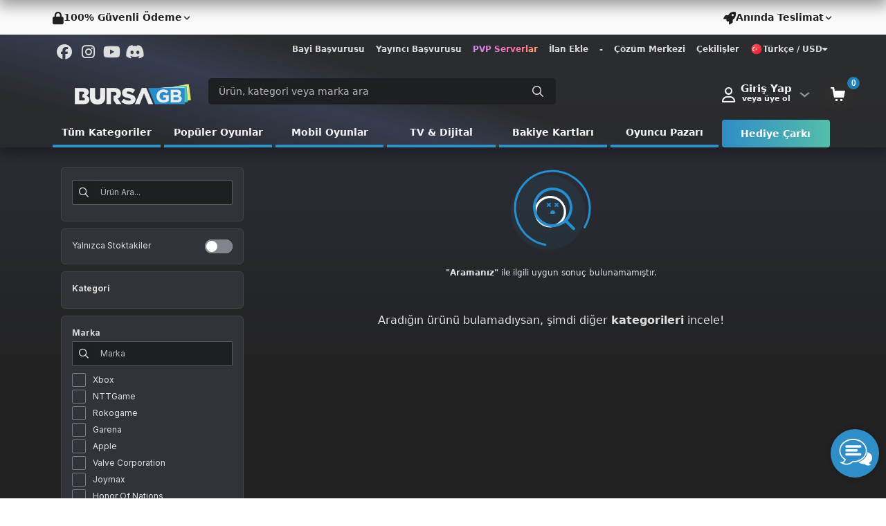

--- FILE ---
content_type: text/html; charset=UTF-8
request_url: https://www.bursagb.com/ara?marka=Boyner
body_size: 24938
content:
<!DOCTYPE html>
<html lang="tr" data-bs-theme="dark">

<head><script>(function(w,i,g){w[g]=w[g]||[];if(typeof w[g].push=='function')w[g].push(i)})
(window,'GTM-KCTXWW3','google_tags_first_party');</script><script>(function(w,d,s,l){w[l]=w[l]||[];(function(){w[l].push(arguments);})('set', 'developer_id.dYzg1YT', true);
		w[l].push({'gtm.start':new Date().getTime(),event:'gtm.js'});var f=d.getElementsByTagName(s)[0],
		j=d.createElement(s);j.async=true;j.src='/yc86/';
		f.parentNode.insertBefore(j,f);
		})(window,document,'script','dataLayer');</script>
            <title>Boyner - BursaGB</title>
        <meta http-equiv="content-type" content="text/html; charset=UTF-8">
    <meta name="viewport"
        content="width=device-width, initial-scale=1, maximum-scale=5, viewport-fit=cover">
            <meta name="description" content="En çok aradığın ve sevdiğin markaların ürünleri ve kampanyaları BursaGB adresinde" />
        <link rel="icon" type="image/png" href="https://assets.hyperteknoloji.com/cdn/bursagb/setting/d2_9ad5cd51e516a722e1cdcfe0675e1979.png">

    <!--=============== manifest ===============-->
            <meta name="apple-mobile-web-app-capable" content="yes" />
        <meta name="mobile-web-app-capable" content="yes" />
        <meta name="msapplication-TileColor" content="transparent">
        <meta name="msapplication-TileImage" content="https://assets.hyperteknoloji.com/cdn/bursagb/setting/d2_9ad5cd51e516a722e1cdcfe0675e1979.png">
        <meta name="theme-color" content="transparent" />
        <link rel="apple-touch-icon" href="https://assets.hyperteknoloji.com/cdn/bursagb/setting/d2_9ad5cd51e516a722e1cdcfe0675e1979.png">
        <link href="https://assets.hyperteknoloji.com/cdn/bursagb/setting/d2_9ad5cd51e516a722e1cdcfe0675e1979.png" sizes="2048x2732" rel="apple-touch-startup-image" />
        <link href="https://assets.hyperteknoloji.com/cdn/bursagb/setting/d2_9ad5cd51e516a722e1cdcfe0675e1979.png" sizes="1668x2224" rel="apple-touch-startup-image" />
        <link href="https://assets.hyperteknoloji.com/cdn/bursagb/setting/d2_9ad5cd51e516a722e1cdcfe0675e1979.png" sizes="1536x2048" rel="apple-touch-startup-image" />
        <link href="https://assets.hyperteknoloji.com/cdn/bursagb/setting/d2_9ad5cd51e516a722e1cdcfe0675e1979.png" sizes="1125x2436" rel="apple-touch-startup-image" />
        <link href="https://assets.hyperteknoloji.com/cdn/bursagb/setting/d2_9ad5cd51e516a722e1cdcfe0675e1979.png" sizes="1242x2208" rel="apple-touch-startup-image" />
        <link href="https://assets.hyperteknoloji.com/cdn/bursagb/setting/d2_9ad5cd51e516a722e1cdcfe0675e1979.png" sizes="750x1334" rel="apple-touch-startup-image" />
        <link href="https://assets.hyperteknoloji.com/cdn/bursagb/setting/d2_9ad5cd51e516a722e1cdcfe0675e1979.png" sizes="640x1136" rel="apple-touch-startup-image" />
        <link rel="manifest" href="/manifest.json">
    
    <meta name="twitter:domain" content="bursagb.com">
    <meta name="twitter:card" content="summary_large_image">
            <meta name="twitter:title" content="Boyner - BursaGB">
                <meta name="twitter:description" content="En çok aradığın ve sevdiğin markaların ürünleri ve kampanyaları BursaGB adresinde" />
        <meta name="twitter:image:src" content="https://assets.hyperteknoloji.com/cdn/bursagb/setting/docBeyaz%20Logo_01c18a4e216c819da7bc85c6957897f9.png">

    <meta property="og:url" content="https://www.bursagb.com/ara">
    <meta property="og:type" content="website">
            <meta property="og:title" content="Boyner - BursaGB">
        <meta property="og:image" content="https://assets.hyperteknoloji.com/cdn/bursagb/setting/docBeyaz%20Logo_01c18a4e216c819da7bc85c6957897f9.png" />
            <meta property="og:description" content="En çok aradığın ve sevdiğin markaların ürünleri ve kampanyaları BursaGB adresinde" />
        <meta property="og:site_name" content="BursaGB">
        

            <meta itemprop="name" content="Boyner - BursaGB">
                <meta itemprop="description" content="En çok aradığın ve sevdiğin markaların ürünleri ve kampanyaları BursaGB adresinde">
        <meta itemprop="image" content="https://assets.hyperteknoloji.com/cdn/bursagb/setting/docBeyaz%20Logo_01c18a4e216c819da7bc85c6957897f9.png">

    <link rel="canonical" href="https://www.bursagb.com/ara?marka=Boyner">

    
    <style type="text/css">
    :root {
        --var-quantity-text: 'Adet';
        --var-flag-text: 'BursaGB';
        --var-body-background-color: #222326;
        --var-body-zoom: 1;
        --var-header-background-color: #000000;
        --var-header-menu-background-color: #000000;
        --var-header-nav-text-color: #ffffff;
        --var-gradient-left-color: #2f3131;
        --var-gradient-right-color: #d8d8d8;
        --var-footer-top-color: #313338;
        --var-footer-bottom-color: #222326;
        --var-button-success-background: #5763f0;
        --var-button-success-background-hover: #4853C0;
        --var-button-success-background-disabled: #2B2D31;
        --var-button-success-border-color: #5763f0;
        --var-button-success-border-color-hover: #4853C0;
        --var-button-success-border-color-disabled: #2B2D31;
        --var-button-success-color: #ffffff;
        --var-basket-complete-background: #2f6000;
        --var-basket-complete-hover-background: #e35600;
        --var-general-element-color: #ff6000;
        --var-streamer-primary-color: #9147ff;
        --var-streamer-text-color: #ffffff;
        --var-product-campaign-head-background: #6c7070;
        --var-product-campaign-head-timer-box-background: #ffffff;
        --var-product-campaign-head-text-color: #ffffff;
        --var-product-campaign-head-digit-color: #ff6000;
        --var-product-campaign-head-digit-span: #000000;
    }
</style>
    <style type="text/css">
    :root {
        --var-body-color: #fff;
        --bs-body-color: #fff !important;
        --var-cart-button-background-color: #212121;
        --var-light-gray-color: #f5f5f5;
        --var-warm-gray-color: #d1d1d1;
        --var-medium-gray-color: #ebebeb;
        --var-dark-gray-color: #ededed;
        --var-text-gray-color: #cccccc;
        --var-light-green-color: #28a745;
        --var-danger-color: #dc3545;
        --var-a-color: #dedede;
        --var-a-hover-color: #ffffff;
        --var-theme-dark: #212529;
        --var-product-card-background: #ffffff;
        --var-product-card-border: #212121;
        --var-campaign-timer-background: #ffffff;
        --var-campaign-timer-shadow: #bfbfbf;
        --var-story-gradient-top: #3590c8;
        --var-story-gradient-bottom: #ebe069;
        --var-nav-pills-link-color: #404249;
        --var-icon-button-hover-color: #212529;
    }
</style>
            <meta http-equiv="Content-Security-Policy" content="upgrade-insecure-requests" />
        

    <link rel="preload" href="https://assets.hyperteknoloji.com/plugins/bootstrap/css/bootstrap.min.css" as="style"
        onload="this.onload=null;this.rel='stylesheet'">

            <link rel="preload" href="https://assets.hyperteknoloji.com/plugins/sweetalert2/dark.css" as="style"
            onload="this.onload=null;this.rel='stylesheet'">
    
    <link rel="preload" href="https://assets.hyperteknoloji.com/fonts/font-awesome/css/font-awesome.css" as="style"
        onload="this.onload=null;this.rel='stylesheet'">
    <link rel="preload" href="https://assets.hyperteknoloji.com/fonts/fw6/css/all.min.css" as="style"
        onload="this.onload=null;this.rel='stylesheet'">
    <link rel="preload" href="https://assets.hyperteknoloji.com/style/onetrust.css" as="style"
        onload="this.onload=null;this.rel='stylesheet'">
    <link rel="preload" href="https://assets.hyperteknoloji.com/plugins/splide/css/splide.min.css" as="style"
        onload="this.onload=null;this.rel='stylesheet'">
    <link rel="preload" href="https://assets.hyperteknoloji.com/plugins/choices/choices.min.css" as="style"
        onload="this.onload=null;this.rel='stylesheet'">

    <link href="https://fonts.googleapis.com/css2?family=Roboto&display=swap" rel="stylesheet">
    <link href="https://fonts.googleapis.com/css2?family=Inter:wght@400;600&display=swap" rel="stylesheet">

    <link rel="stylesheet" type="text/css" href="https://assets.hyperteknoloji.com/plugins/select2/dist/css/select2.css">
    <link rel="stylesheet" type="text/css" href="https://assets.hyperteknoloji.com/plugins/choices/choices.min.css">
    <link rel="stylesheet" href="https://assets.hyperteknoloji.com/plugins/skeleton-loader/jquery.skeleton.css" type="text/css" />
    <link rel="stylesheet" href="/assets/css/style.css?v=10d4adc26f78c3dba6bb06b9b8216d95" type="text/css" />
    <link rel="stylesheet" type="text/css" href="/assets/css/region-select.css?v=8b307c5f935fc6ab28233d7634c94707" />
    <style>
        .iti__flag {
            background-image: url("https://assets.hyperteknoloji.com/plugins/intl-tel-input/img/flags.png");
        }

        @media (-webkit-min-device-pixel-ratio: 2), (min-resolution: 192dpi) {
            .iti__flag {
                background-image: url("https://assets.hyperteknoloji.com/plugins/intl-tel-input/img/flags@2x.png");
            }
        }
    </style>

    <noscript>
        <link rel="stylesheet" href="https://assets.hyperteknoloji.com/plugins/bootstrap/css/bootstrap.min.css">
        <link rel="stylesheet" href="https://assets.hyperteknoloji.com/fonts/font-awesome/css/font-awesome.css">
        <link rel="stylesheet" href="https://assets.hyperteknoloji.com/fonts/fw6/css/all.min.css">
        <link rel="stylesheet" href="https://assets.hyperteknoloji.com/style/onetrust.css">
        <link rel="stylesheet" type="text/css" href="https://assets.hyperteknoloji.com/plugins/splide/css/splide.min.css" />
                    <link rel="stylesheet" href="https://assets.hyperteknoloji.com/plugins/sweetalert2/dark.css" />
            </noscript>
    <script src="/assets/lang/tr.js"></script>
    <script>
        const LANG_CULTURE = 'tr';
        var __argumentPlaceholder = (value, args) => {
            if (args != null) {
                for (var k in args) {
                    value = value.replaceAll(':' + k, args[k]);
                }
            }
            return value;
        }

        var __ = (key, args = null) => {
            var value = languageVariables[key];
            return __argumentPlaceholder(value === undefined ? key : value, args);
        }

        window.___gcfg = {
            lang: LANG_CULTURE
        };
        
        const MOD_CATEGORIES = null;
        const GTAG_VERSION = 4;

            </script>
    
                <!-- Google tag (gtag.js) -->
<script async src="https://www.googletagmanager.com/gtag/js?id=G-9DK8Z89VZX"></script>
<script>
  window.dataLayer = window.dataLayer || [];
  function gtag(){dataLayer.push(arguments);}
  gtag('js', new Date());

  gtag('config', 'G-9DK8Z89VZX');
</script>

<meta name="yandex-verification" content="b7e5dd24a6016423" />

<!-- Yandex.Metrika counter -->
<script type="text/javascript" >
   (function(m,e,t,r,i,k,a){m[i]=m[i]||function(){(m[i].a=m[i].a||[]).push(arguments)};
   m[i].l=1*new Date();
   for (var j = 0; j < document.scripts.length; j++) {if (document.scripts[j].src === r) { return; }}
   k=e.createElement(t),a=e.getElementsByTagName(t)[0],k.async=1,k.src=r,a.parentNode.insertBefore(k,a)})
   (window, document, "script", "https://mc.yandex.ru/metrika/tag.js", "ym");

   ym(101074474, "init", {
        clickmap:true,
        trackLinks:true,
        accurateTrackBounce:true,
        webvisor:true,
        ecommerce:"dataLayer"
   });
</script>
<noscript><div><img src="https://mc.yandex.ru/watch/101074474" style="position:absolute; left:-9999px;" alt="" /></div></noscript>
<!-- /Yandex.Metrika counter -->
    
    <!-- Meta Pixel Code -->
            <script>
        (function(w,d,s,r,n){w.TrustpilotObject=n;w[n]=w[n]||function(){(w[n].q=w[n].q||[]).push(arguments)};
            a=d.createElement(s);a.async=1;a.src=r;a.type='text/java'+s;f=d.getElementsByTagName(s)[0];
            f.parentNode.insertBefore(a,f)})(window,document,'script', 'https://invitejs.trustpilot.com/tp.min.js', 'tp');
            tp('register', 'QiOtG3L4ES0CvHFt');
</script>

<!-- Facebook Pixel Code -->
<script>
  !function(f,b,e,v,n,t,s)
  {if(f.fbq)return;n=f.fbq=function(){n.callMethod?
  n.callMethod.apply(n,arguments):n.queue.push(arguments)};
  if(!f._fbq)f._fbq=n;n.push=n;n.loaded=!0;n.version='2.0';
  n.queue=[];t=b.createElement(e);t.async=!0;
  t.src=v;s=b.getElementsByTagName(e)[0];
  s.parentNode.insertBefore(t,s)}(window, document,'script',
  'https://connect.facebook.net/en_US/fbevents.js');
  fbq('init', '210313145327882');
  fbq('track', 'PageView');
</script>
<noscript><img height="1" width="1" style="display:none"
  src="https://www.facebook.com/tr?id=210313145327882&ev=PageView&noscript=1"
/></noscript>
        <!-- End Meta Pixel Code -->

    <!-- Google Tag Manager -->
            <!-- Google Tag Manager -->
<script>(function(w,d,s,l,i){w[l]=w[l]||[];w[l].push({'gtm.start':
new Date().getTime(),event:'gtm.js'});var f=d.getElementsByTagName(s)[0],
j=d.createElement(s),dl=l!='dataLayer'?'&l='+l:'';j.async=true;j.src=
'https://www.googletagmanager.com/gtm.js?id='+i+dl;f.parentNode.insertBefore(j,f);
})(window,document,'script','dataLayer','GTM-KCTXWW3');</script>
<!-- End Google Tag Manager -->
<meta name='dmca-site-verification' content='bnJPbUswS1BaSVFmK00rTHo2Ky9tUT090' />
        <!-- End Google Tag Manager -->

    <!-- TrustPilot Code -->
        <!-- End TrustPilot Code -->

    <!-- OneSignal Code-->
            <script src="https://cdn.onesignal.com/sdks/web/v16/OneSignalSDK.page.js" defer></script>
<script>
  window.OneSignalDeferred = window.OneSignalDeferred || [];
  OneSignalDeferred.push(function(OneSignal) {
    OneSignal.init({
      appId: "e0bf4167-3ab1-479f-8da2-231141a864f2",
    });
  });
</script>
        <!-- End OneSignal Code -->
        <link rel="stylesheet" type="text/css" href="https://assets.hyperteknoloji.com/plugins/slick/slick.css" />
    <link rel="stylesheet" type="text/css" href="https://assets.hyperteknoloji.com/plugins/slick/slick-theme.css" />
    <link rel="stylesheet" type="text/css" href="/assets/css/search-result.css?v=9f50513e55cf530fe00ec4731a7fe544">
    <style>
        .slick-track {
            margin-left: unset;
        }

        @media only screen and (max-width: 922px) {
            .skel .product-base {
                flex-basis: unset;
            }
        }
    </style>
        </head>

<body class="dark-theme">
    
            <!-- Google Tag Manager (noscript) -->
<noscript><iframe src="https://www.googletagmanager.com/ns.html?id=GTM-KCTXWW3"
height="0" width="0" style="display:none;visibility:hidden"></iframe></noscript>
<!-- End Google Tag Manager (noscript) -->
                <div class="trustpilot-body">
        <div class="container-fluid">
            <div class="trustpilot-left" data-bs-original-title="Tüm ödemeleriniz şifrelidir."
                data-bs-toggle="tooltip" data-bs-placement="bottom">
                <i class="fas fa-lock"></i>
                <span>100% Güvenli Ödeme</span>
                <svg aria-hidden="true" focusable="false" data-prefix="fas" data-icon="chevron-down"
                    class="svg-inline--fa fa-chevron-down fa-w-14 fa-lg small-chevron" role="img"
                    xmlns="http://www.w3.org/2000/svg" viewBox="0 0 448 512">
                    <path fill="currentColor"
                        d="M207.029 381.476L12.686 187.132c-9.373-9.373-9.373-24.569 0-33.941l22.667-22.667c9.357-9.357 24.522-9.375 33.901-.04L224 284.505l154.745-154.021c9.379-9.335 24.544-9.317 33.901.04l22.667 22.667c9.373 9.373 9.373 24.569 0 33.941L240.971 381.476c-9.373 9.372-24.569 9.372-33.942 0z">
                    </path>
                </svg>
            </div>
            <!-- TrustBox widget - Micro Review Count -->
<div class="trustpilot-widget" data-locale="en-US" data-template-id="5419b6a8b0d04a076446a9ad" data-businessunit-id="5cce16b147869900015090ac" data-style-height="24px" data-style-width="100%" data-theme="light" data-min-review-count="10" data-style-alignment="center">
  <a href="https://www.trustpilot.com/review/bursagb.com" target="_blank" rel="noopener">Trustpilot</a>
</div>
<!-- End TrustBox widget -->
            <div class="trustpilot-right"
                data-bs-original-title="Tüm siparişleriniz dijital olarak anında teslim edilir."
                data-bs-toggle="tooltip" data-bs-placement="bottom">
                <i class="fas fa-rocket"></i>
                <span>Anında Teslimat</span>
                <svg aria-hidden="true" focusable="false" data-prefix="fas" data-icon="chevron-down"
                    class="svg-inline--fa fa-chevron-down fa-w-14 fa-lg small-chevron" role="img"
                    xmlns="http://www.w3.org/2000/svg" viewBox="0 0 448 512">
                    <path fill="currentColor"
                        d="M207.029 381.476L12.686 187.132c-9.373-9.373-9.373-24.569 0-33.941l22.667-22.667c9.357-9.357 24.522-9.375 33.901-.04L224 284.505l154.745-154.021c9.379-9.335 24.544-9.317 33.901.04l22.667 22.667c9.373 9.373 9.373 24.569 0 33.941L240.971 381.476c-9.373 9.372-24.569 9.372-33.942 0z">
                    </path>
                </svg>
            </div>
        </div>
    </div>
    <header>
    <div class="nav-top-bar">
        <div class="container-fluid d-flex justify-content-between align-items-center mb-2">
            <div class="top-social-media">
                                    <a target="_blank" href="https://www.facebook.com/bursagb" aria-label="Facebook">
                        <i class="fab fa-facebook"></i>
                    </a>
                                                    <a target="_blank" href="https://www.instagram.com/bursagb/" aria-label="Instagram">
                        <i class="fab fa-instagram"></i>
                    </a>
                                                    <a target="_blank" href="https://youtube.com/@BursagbHaber" aria-label="Youtube">
                        <i class="fab fa-youtube"></i>
                    </a>
                                                    <a target="_blank" href="https://discord.gg/ztkNraQCcj" aria-label="Discord">
                        <i class="fab fa-discord"></i></a>
                                                                            </div>
                        <div class="top-navigation">
                                    <div class="top-link">
                        <a href="https://docs.google.com/forms/d/1c8K41x6ZDWijFrclV2oa-WJQR806BRrmvYeINq_EqK8/viewform?edit_requested=true" style=""
                            >
                            Bayi Başvurusu
                        </a>
                    </div>
                                    <div class="top-link">
                        <a href="/birlikte-kazan" style=""
                            >
                            Yayıncı Başvurusu
                        </a>
                    </div>
                                    <div class="top-link">
                        <a href="/pvp-sunucular" style=""
                            class=animate-characters>
                            PVP Serverlar
                        </a>
                    </div>
                                    <div class="top-link">
                        <a href="/ilan-yonetimi" style=""
                            >
                            İlan Ekle
                        </a>
                    </div>
                                    <div class="top-link">
                        <a href="" style=""
                            >
                            -
                        </a>
                    </div>
                                    <div class="top-link">
                        <a href="/cozum-merkezi" style=""
                            >
                            Çözüm Merkezi
                        </a>
                    </div>
                                    <div class="top-link">
                        <a href="/cekilisler" style=""
                            >
                            Çekilişler
                        </a>
                    </div>
                                                <div class="d-inline-block text-left mx-0 mx-md-2 top-link">
                    <a class="w-100 lang-down" href="#" data-bs-toggle="dropdown" data-bs-auto-close="outside"
                        aria-expanded="false">
                        <img width="18" height="18" alt="tr"
                            src="https://assets.hyperteknoloji.com/images/flags/tr.webp" />
                        Türkçe / USD
                        <i class="fas fa-caret-down"></i>
                    </a>
                    <div class="dropdown-menu preference-down" data-popper-placement="bottom-end">
                        <form class="form" action="/language" method="post">
                            <div class="preferences-container">
                                <span class="pref-head">Tercihlerinizi ayarlayın</span>
                                <p>Tercih ettiğiniz dili veya para birimini seçin.</p>
                                <div class="preference-input-area">
                                    <label>Dil</label>
                                    <select name="lang" class="preference-input">
                                                                                    <option value="tr"
                                                selected>
                                                Türkçe
                                            </option>
                                                                                    <option value="en"
                                                >
                                                English
                                            </option>
                                                                                    <option value="az"
                                                >
                                                Azərbaycan
                                            </option>
                                                                            </select>
                                </div>
                                <div class="preference-input-area">
                                    <label>Para Birimi</label>
                                    <select name="currency" class="preference-input">
                                                                                    <option value="TL"
                                                >
                                                TL
                                            </option>
                                                                                    <option value="AUD"
                                                >
                                                AUD
                                            </option>
                                                                                    <option value="DKK"
                                                >
                                                DKK
                                            </option>
                                                                                    <option value="CHF"
                                                >
                                                CHF
                                            </option>
                                                                                    <option value="SEK"
                                                >
                                                SEK
                                            </option>
                                                                                    <option value="CAD"
                                                >
                                                CAD
                                            </option>
                                                                                    <option value="KWD"
                                                >
                                                KWD
                                            </option>
                                                                                    <option value="NOK"
                                                >
                                                NOK
                                            </option>
                                                                                    <option value="SAR"
                                                >
                                                SAR
                                            </option>
                                                                                    <option value="JPY"
                                                >
                                                JPY
                                            </option>
                                                                                    <option value="BGN"
                                                >
                                                BGN
                                            </option>
                                                                                    <option value="RON"
                                                >
                                                RON
                                            </option>
                                                                                    <option value="RUB"
                                                >
                                                RUB
                                            </option>
                                                                                    <option value="CNY"
                                                >
                                                CNY
                                            </option>
                                                                                    <option value="PKR"
                                                >
                                                PKR
                                            </option>
                                                                                    <option value="QAR"
                                                >
                                                QAR
                                            </option>
                                                                                    <option value="KRW"
                                                >
                                                KRW
                                            </option>
                                                                                    <option value="AED"
                                                >
                                                AED
                                            </option>
                                                                                    <option value="XDR"
                                                >
                                                XDR
                                            </option>
                                                                                    <option value="AFN"
                                                >
                                                AFN
                                            </option>
                                                                                    <option value="ALL"
                                                >
                                                ALL
                                            </option>
                                                                                    <option value="AMD"
                                                >
                                                AMD
                                            </option>
                                                                                    <option value="ANG"
                                                >
                                                ANG
                                            </option>
                                                                                    <option value="AOA"
                                                >
                                                AOA
                                            </option>
                                                                                    <option value="ARS"
                                                >
                                                ARS
                                            </option>
                                                                                    <option value="AWG"
                                                >
                                                AWG
                                            </option>
                                                                                    <option value="BAM"
                                                >
                                                BAM
                                            </option>
                                                                                    <option value="BBD"
                                                >
                                                BBD
                                            </option>
                                                                                    <option value="BDT"
                                                >
                                                BDT
                                            </option>
                                                                                    <option value="BHD"
                                                >
                                                BHD
                                            </option>
                                                                                    <option value="BIF"
                                                >
                                                BIF
                                            </option>
                                                                                    <option value="BMD"
                                                >
                                                BMD
                                            </option>
                                                                                    <option value="BND"
                                                >
                                                BND
                                            </option>
                                                                                    <option value="BOB"
                                                >
                                                BOB
                                            </option>
                                                                                    <option value="BRL"
                                                >
                                                BRL
                                            </option>
                                                                                    <option value="BSD"
                                                >
                                                BSD
                                            </option>
                                                                                    <option value="BTN"
                                                >
                                                BTN
                                            </option>
                                                                                    <option value="BWP"
                                                >
                                                BWP
                                            </option>
                                                                                    <option value="BYN"
                                                >
                                                BYN
                                            </option>
                                                                                    <option value="BZD"
                                                >
                                                BZD
                                            </option>
                                                                                    <option value="CDF"
                                                >
                                                CDF
                                            </option>
                                                                                    <option value="CLF"
                                                >
                                                CLF
                                            </option>
                                                                                    <option value="CLP"
                                                >
                                                CLP
                                            </option>
                                                                                    <option value="CNH"
                                                >
                                                CNH
                                            </option>
                                                                                    <option value="COP"
                                                >
                                                COP
                                            </option>
                                                                                    <option value="CRC"
                                                >
                                                CRC
                                            </option>
                                                                                    <option value="CUC"
                                                >
                                                CUC
                                            </option>
                                                                                    <option value="CUP"
                                                >
                                                CUP
                                            </option>
                                                                                    <option value="CVE"
                                                >
                                                CVE
                                            </option>
                                                                                    <option value="CZK"
                                                >
                                                CZK
                                            </option>
                                                                                    <option value="DJF"
                                                >
                                                DJF
                                            </option>
                                                                                    <option value="DOP"
                                                >
                                                DOP
                                            </option>
                                                                                    <option value="DZD"
                                                >
                                                DZD
                                            </option>
                                                                                    <option value="EGP"
                                                >
                                                EGP
                                            </option>
                                                                                    <option value="ERN"
                                                >
                                                ERN
                                            </option>
                                                                                    <option value="ETB"
                                                >
                                                ETB
                                            </option>
                                                                                    <option value="FJD"
                                                >
                                                FJD
                                            </option>
                                                                                    <option value="FKP"
                                                >
                                                FKP
                                            </option>
                                                                                    <option value="GEL"
                                                >
                                                GEL
                                            </option>
                                                                                    <option value="GGP"
                                                >
                                                GGP
                                            </option>
                                                                                    <option value="GHS"
                                                >
                                                GHS
                                            </option>
                                                                                    <option value="GIP"
                                                >
                                                GIP
                                            </option>
                                                                                    <option value="GMD"
                                                >
                                                GMD
                                            </option>
                                                                                    <option value="GTQ"
                                                >
                                                GTQ
                                            </option>
                                                                                    <option value="GYD"
                                                >
                                                GYD
                                            </option>
                                                                                    <option value="HKD"
                                                >
                                                HKD
                                            </option>
                                                                                    <option value="HNL"
                                                >
                                                HNL
                                            </option>
                                                                                    <option value="HRK"
                                                >
                                                HRK
                                            </option>
                                                                                    <option value="HTG"
                                                >
                                                HTG
                                            </option>
                                                                                    <option value="HUF"
                                                >
                                                HUF
                                            </option>
                                                                                    <option value="ILS"
                                                >
                                                ILS
                                            </option>
                                                                                    <option value="IMP"
                                                >
                                                IMP
                                            </option>
                                                                                    <option value="INR"
                                                >
                                                INR
                                            </option>
                                                                                    <option value="IQD"
                                                >
                                                IQD
                                            </option>
                                                                                    <option value="ISK"
                                                >
                                                ISK
                                            </option>
                                                                                    <option value="JEP"
                                                >
                                                JEP
                                            </option>
                                                                                    <option value="JMD"
                                                >
                                                JMD
                                            </option>
                                                                                    <option value="JOD"
                                                >
                                                JOD
                                            </option>
                                                                                    <option value="KES"
                                                >
                                                KES
                                            </option>
                                                                                    <option value="KGS"
                                                >
                                                KGS
                                            </option>
                                                                                    <option value="KHR"
                                                >
                                                KHR
                                            </option>
                                                                                    <option value="KMF"
                                                >
                                                KMF
                                            </option>
                                                                                    <option value="KPW"
                                                >
                                                KPW
                                            </option>
                                                                                    <option value="KYD"
                                                >
                                                KYD
                                            </option>
                                                                                    <option value="KZT"
                                                >
                                                KZT
                                            </option>
                                                                                    <option value="LKR"
                                                >
                                                LKR
                                            </option>
                                                                                    <option value="LSL"
                                                >
                                                LSL
                                            </option>
                                                                                    <option value="LTL"
                                                >
                                                LTL
                                            </option>
                                                                                    <option value="LVL"
                                                >
                                                LVL
                                            </option>
                                                                                    <option value="LYD"
                                                >
                                                LYD
                                            </option>
                                                                                    <option value="MAD"
                                                >
                                                MAD
                                            </option>
                                                                                    <option value="MDL"
                                                >
                                                MDL
                                            </option>
                                                                                    <option value="MGA"
                                                >
                                                MGA
                                            </option>
                                                                                    <option value="MKD"
                                                >
                                                MKD
                                            </option>
                                                                                    <option value="MMK"
                                                >
                                                MMK
                                            </option>
                                                                                    <option value="MNT"
                                                >
                                                MNT
                                            </option>
                                                                                    <option value="MOP"
                                                >
                                                MOP
                                            </option>
                                                                                    <option value="MRU"
                                                >
                                                MRU
                                            </option>
                                                                                    <option value="MUR"
                                                >
                                                MUR
                                            </option>
                                                                                    <option value="MVR"
                                                >
                                                MVR
                                            </option>
                                                                                    <option value="MWK"
                                                >
                                                MWK
                                            </option>
                                                                                    <option value="MXN"
                                                >
                                                MXN
                                            </option>
                                                                                    <option value="MYR"
                                                >
                                                MYR
                                            </option>
                                                                                    <option value="MZN"
                                                >
                                                MZN
                                            </option>
                                                                                    <option value="NAD"
                                                >
                                                NAD
                                            </option>
                                                                                    <option value="NGN"
                                                >
                                                NGN
                                            </option>
                                                                                    <option value="NIO"
                                                >
                                                NIO
                                            </option>
                                                                                    <option value="NPR"
                                                >
                                                NPR
                                            </option>
                                                                                    <option value="NZD"
                                                >
                                                NZD
                                            </option>
                                                                                    <option value="OMR"
                                                >
                                                OMR
                                            </option>
                                                                                    <option value="PAB"
                                                >
                                                PAB
                                            </option>
                                                                                    <option value="PEN"
                                                >
                                                PEN
                                            </option>
                                                                                    <option value="PGK"
                                                >
                                                PGK
                                            </option>
                                                                                    <option value="PHP"
                                                >
                                                PHP
                                            </option>
                                                                                    <option value="PLN"
                                                >
                                                PLN
                                            </option>
                                                                                    <option value="RSD"
                                                >
                                                RSD
                                            </option>
                                                                                    <option value="RWF"
                                                >
                                                RWF
                                            </option>
                                                                                    <option value="SBD"
                                                >
                                                SBD
                                            </option>
                                                                                    <option value="SCR"
                                                >
                                                SCR
                                            </option>
                                                                                    <option value="SDG"
                                                >
                                                SDG
                                            </option>
                                                                                    <option value="SGD"
                                                >
                                                SGD
                                            </option>
                                                                                    <option value="SHP"
                                                >
                                                SHP
                                            </option>
                                                                                    <option value="SLE"
                                                >
                                                SLE
                                            </option>
                                                                                    <option value="SOS"
                                                >
                                                SOS
                                            </option>
                                                                                    <option value="SRD"
                                                >
                                                SRD
                                            </option>
                                                                                    <option value="SVC"
                                                >
                                                SVC
                                            </option>
                                                                                    <option value="SZL"
                                                >
                                                SZL
                                            </option>
                                                                                    <option value="THB"
                                                >
                                                THB
                                            </option>
                                                                                    <option value="TJS"
                                                >
                                                TJS
                                            </option>
                                                                                    <option value="TMT"
                                                >
                                                TMT
                                            </option>
                                                                                    <option value="TND"
                                                >
                                                TND
                                            </option>
                                                                                    <option value="TOP"
                                                >
                                                TOP
                                            </option>
                                                                                    <option value="TTD"
                                                >
                                                TTD
                                            </option>
                                                                                    <option value="TWD"
                                                >
                                                TWD
                                            </option>
                                                                                    <option value="TZS"
                                                >
                                                TZS
                                            </option>
                                                                                    <option value="UAH"
                                                >
                                                UAH
                                            </option>
                                                                                    <option value="UGX"
                                                >
                                                UGX
                                            </option>
                                                                                    <option value="UYU"
                                                >
                                                UYU
                                            </option>
                                                                                    <option value="VES"
                                                >
                                                VES
                                            </option>
                                                                                    <option value="VUV"
                                                >
                                                VUV
                                            </option>
                                                                                    <option value="WST"
                                                >
                                                WST
                                            </option>
                                                                                    <option value="XAF"
                                                >
                                                XAF
                                            </option>
                                                                                    <option value="XAG"
                                                >
                                                XAG
                                            </option>
                                                                                    <option value="XAU"
                                                >
                                                XAU
                                            </option>
                                                                                    <option value="XCD"
                                                >
                                                XCD
                                            </option>
                                                                                    <option value="XOF"
                                                >
                                                XOF
                                            </option>
                                                                                    <option value="XPF"
                                                >
                                                XPF
                                            </option>
                                                                                    <option value="YER"
                                                >
                                                YER
                                            </option>
                                                                                    <option value="ZAR"
                                                >
                                                ZAR
                                            </option>
                                                                                    <option value="ZMW"
                                                >
                                                ZMW
                                            </option>
                                                                                    <option value="ZWL"
                                                >
                                                ZWL
                                            </option>
                                                                                    <option value="LRD"
                                                >
                                                LRD
                                            </option>
                                                                                    <option value="BYR"
                                                >
                                                BYR
                                            </option>
                                                                                    <option value="GNF"
                                                >
                                                GNF
                                            </option>
                                                                                    <option value="IDR"
                                                >
                                                IDR
                                            </option>
                                                                                    <option value="IRR"
                                                >
                                                IRR
                                            </option>
                                                                                    <option value="LAK"
                                                >
                                                LAK
                                            </option>
                                                                                    <option value="LBP"
                                                >
                                                LBP
                                            </option>
                                                                                    <option value="PYG"
                                                >
                                                PYG
                                            </option>
                                                                                    <option value="SLL"
                                                >
                                                SLL
                                            </option>
                                                                                    <option value="STD"
                                                >
                                                STD
                                            </option>
                                                                                    <option value="SYP"
                                                >
                                                SYP
                                            </option>
                                                                                    <option value="UZS"
                                                >
                                                UZS
                                            </option>
                                                                                    <option value="VND"
                                                >
                                                VND
                                            </option>
                                                                                    <option value="ZMK"
                                                >
                                                ZMK
                                            </option>
                                                                                    <option value="STN"
                                                >
                                                STN
                                            </option>
                                                                                    <option value="XCG"
                                                >
                                                XCG
                                            </option>
                                                                                    <option value="USD"
                                                selected>
                                                USD
                                            </option>
                                                                                    <option value="EUR"
                                                >
                                                EUR
                                            </option>
                                                                                    <option value="GBP"
                                                >
                                                GBP
                                            </option>
                                                                                    <option value="AZN"
                                                >
                                                AZN
                                            </option>
                                                                            </select>
                                </div>
                                                                    <a href="javascript:void(0);" rel="nofollow"
                                        title="Alışveriş bölgeni değiştir" data-bs-toggle="modal"
                                        data-bs-target="#modal_select_region">
                                        Alışveriş bölgeni değiştir
                                    </a>
                                                                <button type="submit" class="preference-button pref-ok">Kaydet</button>
                                <button type="button" class="preference-button"
                                    onclick="$(this).closest('.dropdown-menu').dropdown('toggle');">İptal</button>
                            </div>
                        </form>
                    </div>
                </div>

                            </div>
        </div>
    </div>
    <div class="header-main">
        <div class="container-fluid with-mobile">
            <div class="row">
                <div class="col-lg-4 col-md-4 col-sm-12 col-xs-12 col-12 d-flex align-items-center">
                                        <div class="logo">
                        <a href="/" title="BursaGB">
                            <img class="light-logo" width="100%" src="https://assets.hyperteknoloji.com/cdn/bursagb/setting/docBeyaz%20Logo_01c18a4e216c819da7bc85c6957897f9.png"
                                alt="BursaGB">
                            <img class="dark-logo" width="100%" src="https://assets.hyperteknoloji.com/cdn/bursagb/setting/docBeyaz%20Logo_55fe92fcb45efb304fd2634918261dd6.png"
                                alt="BursaGB">
                        </a>
                    </div>
                </div>
                <div class="col-xs-12 col-12 mobile-buttons">

                    <div class="mobile-theme-switch">
                                            </div>

                    <div class="auth-box">
                        <a href="/bildirimlerim" class="btn header-top-light-button">
                            <span class="btn-badge text-white notification-count"
                                data-is-mobile="">0</span>
                            <i class="far fa-bell"></i>
                        </a>
                        <a href="/mesajlarim" class="btn header-top-light-button">
                            <span class="btn-badge text-white unreaded-message-count">0</span>
                            <i class="far fa-envelope"></i>
                        </a>
                    </div>
                </div>
                <div class="col-lg-11 col-md-9 col-sm-24 col-24 search-container">
                    <div class="search-box">
                        <input type="text" class="form-control main-search" data-expand="1"
                            name="main_search_value" maxlength="150" autocomplete="false"
                            placeholder="Ürün, kategori veya marka ara" value="">
                        <i id="search-icon" class="far fa-search" data-expand="1"></i>
                    </div>
                    <div class="searching position-relative">
                        <div class="search-result position-absolute" data-expand="1">
                            <div class="search-with-text fs-15"></div>
                            <div class="search-no-text">
                                <div class="result-alert" data-expand="1">
                                    Aramaya başlamak için <b>en az 2 karakter</b> yazmalısınız.
                                </div>
                                <div class="result-title mt-2 mb-2 d-flex justify-content-space-between"
                                    data-expand="1">
                                    <div class="fw-600 text-dark fs-11" data-expand="1">
                                        GEÇMİŞ ARAMALAR
                                    </div>
                                    <div class="text-danger cursor-pointer remove-search-history" data-expand="1">
                                        <i class="fad fa-trash"></i>
                                        Temizle
                                    </div>
                                </div>
                                <div class="search-result-history fs-14" data-expand="1"></div>
                            </div>
                        </div>
                    </div>
                </div>
                <div class="col-lg-9 col-md-11 col-sm-12 col-12 login-container ps-0">
                    <div class="d-flex align-items-center justify-content-end">
                                                <div class="user-dropdown dropdown me-2">
                            <button class="btn header-auth-button" type="button" data-bs-toggle="dropdown"
                                aria-expanded="true">
                                <i class="far fa-user me-2"></i>
                                <div class="d-grid header-account-container pe-3">
                                                                            <div class="header-account-title fs-15 fw-600">Giriş Yap</div>
                                        <div class="header-account-name fs-10 threedots">
                                            veya üye ol
                                        </div>
                                                                    </div>
                            </button>
                            <div class="dropdown-menu dropdown-menu-end" aria-labelledby="dropdownMenuButton1">
                                <span class="profile-nav-dropdown-diamond"></span>
                                <ul class="dropdown-list mb-1">
                                                                            <li>
                                            <a class="dropdown-item fw-700 fs-13" href="/giris">
                                                Giriş Yap
                                            </a>
                                        </li>
                                        <li>
                                            <a class="dropdown-item fw-700 fs-13" href="/kayit-ol">
                                                Üye Ol
                                            </a>
                                        </li>
                                        <hr />
                                                                                                                                                                                                <li>
                                                <a class="dropdown-item fw-700 fs-13" rel="nofollow"
                                                    href="/profilim">
                                                    Profilim
                                                </a>
                                            </li>
                                                                                                                                                                <li>
                                                <a class="dropdown-item fw-700 fs-13" rel="nofollow"
                                                    href="/hesabim">
                                                    Kullanıcı Bilgilerim
                                                </a>
                                            </li>
                                                                                                                                                                <hr />
                                                                                                                                                                <li>
                                                <a class="dropdown-item fw-700 fs-13" rel="nofollow"
                                                    href="/siparislerim">
                                                    Siparişlerim
                                                </a>
                                            </li>
                                                                                                                                                                <li>
                                                <a class="dropdown-item fw-700 fs-13" rel="nofollow"
                                                    href="/satislarim">
                                                    Satışlarım
                                                </a>
                                            </li>
                                                                                                                                                                <li>
                                                <a class="dropdown-item fw-700 fs-13" rel="nofollow"
                                                    href="/cuzdan">
                                                    Cüzdanım
                                                </a>
                                            </li>
                                                                                                                                                                <li>
                                                <a class="dropdown-item fw-700 fs-13" rel="nofollow"
                                                    href="/cuzdan?t=payments">
                                                    +Bakiye Yükle
                                                </a>
                                            </li>
                                                                                                                                                                <hr />
                                                                                                                                                                <li>
                                                <a class="dropdown-item fw-700 fs-13" rel="nofollow"
                                                    href="/hesap-ozetim#referans-istatistikleri">
                                                    Referans İstatistiklerim
                                                </a>
                                            </li>
                                                                                                                                                                <li>
                                                <a class="dropdown-item fw-700 fs-13" rel="nofollow"
                                                    href="/destek-taleplerim">
                                                    Destek Taleplerim
                                                </a>
                                            </li>
                                                                                                                                                                <li>
                                                <a class="dropdown-item fw-700 fs-13" rel="nofollow"
                                                    href="">
                                                    Değerlendirmelerim
                                                </a>
                                            </li>
                                                                                                                                                                <li>
                                                <a class="dropdown-item fw-700 fs-13" rel="nofollow"
                                                    href="/favorilerim">
                                                    Beğendiklerim
                                                </a>
                                            </li>
                                                                                                                                                                <li>
                                                <a class="dropdown-item fw-700 fs-13" rel="nofollow"
                                                    href="/listelerim">
                                                    Listelerim
                                                </a>
                                            </li>
                                                                                                                                                                <li>
                                                <a class="dropdown-item fw-700 fs-13" rel="nofollow"
                                                    href="/kuponlarim">
                                                    Kuponlarım
                                                </a>
                                            </li>
                                                                                                                                                                <li>
                                                <a class="dropdown-item fw-700 fs-13" rel="nofollow"
                                                    href="/yayinci-bilgilerim">
                                                    Yayıncı Bilgilerim
                                                </a>
                                            </li>
                                                                                                                                                                <li>
                                                <a class="dropdown-item fw-700 fs-13" rel="nofollow"
                                                    href="">
                                                    Çekiliş Düzenle
                                                </a>
                                            </li>
                                                                                                                                                                <hr />
                                                                                                                                                                <li>
                                                <a class="dropdown-item fw-700 fs-13" rel="nofollow"
                                                    href="/hesap-ozetim">
                                                    Hesap Özetim
                                                </a>
                                            </li>
                                                                                                                                                                <li>
                                                <a class="dropdown-item fw-700 fs-13" rel="nofollow"
                                                    href="/hesabini-yukselt">
                                                    Hesabını Yükselt
                                                </a>
                                            </li>
                                                                                                                                                                <hr />
                                                                                                                                                                <li>
                                                <a class="dropdown-item fw-700 fs-13" rel="nofollow"
                                                    href="/ilan-yonetimi">
                                                    İlan Yönetimi
                                                </a>
                                            </li>
                                                                                                                                                                <li>
                                                <a class="dropdown-item fw-700 fs-13" rel="nofollow"
                                                    href="">
                                                    İlan Mesajlarım
                                                </a>
                                            </li>
                                                                                                                                                </ul>
                            </div>
                        </div>
                        <div onclick="location.href='/sepetim';" class="header-cart-button position-relative">
                            <span class="btn-badge cart-badge">0</span>
                            <svg version="1.1" xmlns="http://www.w3.org/2000/svg"
                                xmlns:xlink="http://www.w3.org/1999/xlink" viewBox="0 0 24 24">
                                <path d="M21 7l-2 10H5L2.4 4H0V2h5l1 5h15zM7 22h3v-3H7v3zm7 0h3v-3h-3v3z"></path>
                            </svg>
                        </div>
                    </div>
                </div>
            </div>
        </div>
    </div>
    <div class="header-menu mouseover">
        <div class="container-fluid position-relative">
            <div class="row">
                <div class="col-lg-24 col-24">
                    <ul>
                                                                                                                                        <li >
                                    <a href="/tum-oyunlar"
                                        style="border-bottom: 4px solid #3091c8"
                                        class="">
                                                                                Tüm Kategoriler
                                    </a>
                                </li>
                                                                                                                                            <li >
                                    <a href="/populer-oyunlar-c-533"
                                        style="border-bottom: 4px solid #3091c8"
                                        class="">
                                                                                Popüler Oyunlar
                                    </a>
                                </li>
                                                                                                                                            <li >
                                    <a href="/mobil-oyunlar-c-534"
                                        style="border-bottom: 4px solid #3091c8"
                                        class="">
                                                                                Mobil Oyunlar
                                    </a>
                                </li>
                                                                                                                                            <li >
                                    <a href="/tv-dijital-platformlar-c-535"
                                        style="border-bottom: 4px solid #3091c8"
                                        class="">
                                                                                TV & Dijital
                                    </a>
                                </li>
                                                                                                                                            <li >
                                    <a href="/bakiye-kartlari-c-536"
                                        style="border-bottom: 4px solid #3091c8"
                                        class="">
                                                                                Bakiye Kartları
                                    </a>
                                </li>
                                                                                                                                            <li >
                                    <a href="/oyuncu-pazari"
                                        style="border-bottom: 4px solid #3091c8"
                                        class="">
                                                                                Oyuncu Pazarı
                                    </a>
                                </li>
                                                                                                                                            <li >
                                    <a href="/hediye-carki-sp-2"
                                        style="color: #ffffff; background: linear-gradient(90deg, #2f8dc7 0%, #54bda9 100%); border-radius: 4px; font-weight: 700; border: none;"
                                        class="">
                                                                                Hediye Çarkı
                                    </a>
                                </li>
                                                                        </ul>
                </div>
            </div>
        </div>
    </div>
</header>
<div class="sticky-header">
    <div class="container-fluid">
        <a href="/" title="BursaGB">
            <img class="mini-logo light-logo" src="https://assets.hyperteknoloji.com/cdn/bursagb/setting/docBeyaz%20Logo_01c18a4e216c819da7bc85c6957897f9.png" alt="BursaGB">
            <img class="mini-logo dark-logo" src="https://assets.hyperteknoloji.com/cdn/bursagb/setting/docBeyaz%20Logo_55fe92fcb45efb304fd2634918261dd6.png" alt="BursaGB">
        </a>
        <div class="sticky-menu">
                        <div class="top-navigation">
                                    <div class="top-link">
                        <a href="https://docs.google.com/forms/d/1c8K41x6ZDWijFrclV2oa-WJQR806BRrmvYeINq_EqK8/viewform?edit_requested=true" style=""
                            >
                            Bayi Başvurusu
                        </a>
                    </div>
                                    <div class="top-link">
                        <a href="/birlikte-kazan" style=""
                            >
                            Yayıncı Başvurusu
                        </a>
                    </div>
                                    <div class="top-link">
                        <a href="/pvp-sunucular" style=""
                            class=animate-characters>
                            PVP Serverlar
                        </a>
                    </div>
                                    <div class="top-link">
                        <a href="/ilan-yonetimi" style=""
                            >
                            İlan Ekle
                        </a>
                    </div>
                                    <div class="top-link">
                        <a href="" style=""
                            >
                            -
                        </a>
                    </div>
                                    <div class="top-link">
                        <a href="/cozum-merkezi" style=""
                            >
                            Çözüm Merkezi
                        </a>
                    </div>
                                    <div class="top-link">
                        <a href="/cekilisler" style=""
                            >
                            Çekilişler
                        </a>
                    </div>
                                                <div class="d-inline-block text-left mx-0 mx-md-2 top-link">
                    <a class="w-100 lang-down" href="#" data-bs-toggle="dropdown" data-bs-auto-close="outside"
                        aria-expanded="false">
                        <img width="18" height="18" alt="tr"
                            src="https://assets.hyperteknoloji.com/images/flags/tr.webp" />
                        Türkçe / USD
                        <i class="fas fa-caret-down"></i>
                    </a>
                    <div class="dropdown-menu preference-down" data-popper-placement="bottom-end">
                        <form class="form" action="/language" method="post">
                            <div class="preferences-container">
                                <span class="pref-head">Tercihlerinizi ayarlayın</span>
                                <p>Tercih ettiğiniz dili veya para birimini seçin.</p>
                                <div class="preference-input-area">
                                    <label>Dil</label>
                                    <select name="lang" class="preference-input">
                                                                                    <option value="tr"
                                                selected>
                                                Türkçe
                                            </option>
                                                                                    <option value="en"
                                                >
                                                English
                                            </option>
                                                                                    <option value="az"
                                                >
                                                Azərbaycan
                                            </option>
                                                                            </select>
                                </div>
                                <div class="preference-input-area">
                                    <label>Para Birimi</label>
                                    <select name="currency" class="preference-input">
                                                                                    <option value="TL"
                                                >
                                                TL
                                            </option>
                                                                                    <option value="AUD"
                                                >
                                                AUD
                                            </option>
                                                                                    <option value="DKK"
                                                >
                                                DKK
                                            </option>
                                                                                    <option value="CHF"
                                                >
                                                CHF
                                            </option>
                                                                                    <option value="SEK"
                                                >
                                                SEK
                                            </option>
                                                                                    <option value="CAD"
                                                >
                                                CAD
                                            </option>
                                                                                    <option value="KWD"
                                                >
                                                KWD
                                            </option>
                                                                                    <option value="NOK"
                                                >
                                                NOK
                                            </option>
                                                                                    <option value="SAR"
                                                >
                                                SAR
                                            </option>
                                                                                    <option value="JPY"
                                                >
                                                JPY
                                            </option>
                                                                                    <option value="BGN"
                                                >
                                                BGN
                                            </option>
                                                                                    <option value="RON"
                                                >
                                                RON
                                            </option>
                                                                                    <option value="RUB"
                                                >
                                                RUB
                                            </option>
                                                                                    <option value="CNY"
                                                >
                                                CNY
                                            </option>
                                                                                    <option value="PKR"
                                                >
                                                PKR
                                            </option>
                                                                                    <option value="QAR"
                                                >
                                                QAR
                                            </option>
                                                                                    <option value="KRW"
                                                >
                                                KRW
                                            </option>
                                                                                    <option value="AED"
                                                >
                                                AED
                                            </option>
                                                                                    <option value="XDR"
                                                >
                                                XDR
                                            </option>
                                                                                    <option value="AFN"
                                                >
                                                AFN
                                            </option>
                                                                                    <option value="ALL"
                                                >
                                                ALL
                                            </option>
                                                                                    <option value="AMD"
                                                >
                                                AMD
                                            </option>
                                                                                    <option value="ANG"
                                                >
                                                ANG
                                            </option>
                                                                                    <option value="AOA"
                                                >
                                                AOA
                                            </option>
                                                                                    <option value="ARS"
                                                >
                                                ARS
                                            </option>
                                                                                    <option value="AWG"
                                                >
                                                AWG
                                            </option>
                                                                                    <option value="BAM"
                                                >
                                                BAM
                                            </option>
                                                                                    <option value="BBD"
                                                >
                                                BBD
                                            </option>
                                                                                    <option value="BDT"
                                                >
                                                BDT
                                            </option>
                                                                                    <option value="BHD"
                                                >
                                                BHD
                                            </option>
                                                                                    <option value="BIF"
                                                >
                                                BIF
                                            </option>
                                                                                    <option value="BMD"
                                                >
                                                BMD
                                            </option>
                                                                                    <option value="BND"
                                                >
                                                BND
                                            </option>
                                                                                    <option value="BOB"
                                                >
                                                BOB
                                            </option>
                                                                                    <option value="BRL"
                                                >
                                                BRL
                                            </option>
                                                                                    <option value="BSD"
                                                >
                                                BSD
                                            </option>
                                                                                    <option value="BTN"
                                                >
                                                BTN
                                            </option>
                                                                                    <option value="BWP"
                                                >
                                                BWP
                                            </option>
                                                                                    <option value="BYN"
                                                >
                                                BYN
                                            </option>
                                                                                    <option value="BZD"
                                                >
                                                BZD
                                            </option>
                                                                                    <option value="CDF"
                                                >
                                                CDF
                                            </option>
                                                                                    <option value="CLF"
                                                >
                                                CLF
                                            </option>
                                                                                    <option value="CLP"
                                                >
                                                CLP
                                            </option>
                                                                                    <option value="CNH"
                                                >
                                                CNH
                                            </option>
                                                                                    <option value="COP"
                                                >
                                                COP
                                            </option>
                                                                                    <option value="CRC"
                                                >
                                                CRC
                                            </option>
                                                                                    <option value="CUC"
                                                >
                                                CUC
                                            </option>
                                                                                    <option value="CUP"
                                                >
                                                CUP
                                            </option>
                                                                                    <option value="CVE"
                                                >
                                                CVE
                                            </option>
                                                                                    <option value="CZK"
                                                >
                                                CZK
                                            </option>
                                                                                    <option value="DJF"
                                                >
                                                DJF
                                            </option>
                                                                                    <option value="DOP"
                                                >
                                                DOP
                                            </option>
                                                                                    <option value="DZD"
                                                >
                                                DZD
                                            </option>
                                                                                    <option value="EGP"
                                                >
                                                EGP
                                            </option>
                                                                                    <option value="ERN"
                                                >
                                                ERN
                                            </option>
                                                                                    <option value="ETB"
                                                >
                                                ETB
                                            </option>
                                                                                    <option value="FJD"
                                                >
                                                FJD
                                            </option>
                                                                                    <option value="FKP"
                                                >
                                                FKP
                                            </option>
                                                                                    <option value="GEL"
                                                >
                                                GEL
                                            </option>
                                                                                    <option value="GGP"
                                                >
                                                GGP
                                            </option>
                                                                                    <option value="GHS"
                                                >
                                                GHS
                                            </option>
                                                                                    <option value="GIP"
                                                >
                                                GIP
                                            </option>
                                                                                    <option value="GMD"
                                                >
                                                GMD
                                            </option>
                                                                                    <option value="GTQ"
                                                >
                                                GTQ
                                            </option>
                                                                                    <option value="GYD"
                                                >
                                                GYD
                                            </option>
                                                                                    <option value="HKD"
                                                >
                                                HKD
                                            </option>
                                                                                    <option value="HNL"
                                                >
                                                HNL
                                            </option>
                                                                                    <option value="HRK"
                                                >
                                                HRK
                                            </option>
                                                                                    <option value="HTG"
                                                >
                                                HTG
                                            </option>
                                                                                    <option value="HUF"
                                                >
                                                HUF
                                            </option>
                                                                                    <option value="ILS"
                                                >
                                                ILS
                                            </option>
                                                                                    <option value="IMP"
                                                >
                                                IMP
                                            </option>
                                                                                    <option value="INR"
                                                >
                                                INR
                                            </option>
                                                                                    <option value="IQD"
                                                >
                                                IQD
                                            </option>
                                                                                    <option value="ISK"
                                                >
                                                ISK
                                            </option>
                                                                                    <option value="JEP"
                                                >
                                                JEP
                                            </option>
                                                                                    <option value="JMD"
                                                >
                                                JMD
                                            </option>
                                                                                    <option value="JOD"
                                                >
                                                JOD
                                            </option>
                                                                                    <option value="KES"
                                                >
                                                KES
                                            </option>
                                                                                    <option value="KGS"
                                                >
                                                KGS
                                            </option>
                                                                                    <option value="KHR"
                                                >
                                                KHR
                                            </option>
                                                                                    <option value="KMF"
                                                >
                                                KMF
                                            </option>
                                                                                    <option value="KPW"
                                                >
                                                KPW
                                            </option>
                                                                                    <option value="KYD"
                                                >
                                                KYD
                                            </option>
                                                                                    <option value="KZT"
                                                >
                                                KZT
                                            </option>
                                                                                    <option value="LKR"
                                                >
                                                LKR
                                            </option>
                                                                                    <option value="LSL"
                                                >
                                                LSL
                                            </option>
                                                                                    <option value="LTL"
                                                >
                                                LTL
                                            </option>
                                                                                    <option value="LVL"
                                                >
                                                LVL
                                            </option>
                                                                                    <option value="LYD"
                                                >
                                                LYD
                                            </option>
                                                                                    <option value="MAD"
                                                >
                                                MAD
                                            </option>
                                                                                    <option value="MDL"
                                                >
                                                MDL
                                            </option>
                                                                                    <option value="MGA"
                                                >
                                                MGA
                                            </option>
                                                                                    <option value="MKD"
                                                >
                                                MKD
                                            </option>
                                                                                    <option value="MMK"
                                                >
                                                MMK
                                            </option>
                                                                                    <option value="MNT"
                                                >
                                                MNT
                                            </option>
                                                                                    <option value="MOP"
                                                >
                                                MOP
                                            </option>
                                                                                    <option value="MRU"
                                                >
                                                MRU
                                            </option>
                                                                                    <option value="MUR"
                                                >
                                                MUR
                                            </option>
                                                                                    <option value="MVR"
                                                >
                                                MVR
                                            </option>
                                                                                    <option value="MWK"
                                                >
                                                MWK
                                            </option>
                                                                                    <option value="MXN"
                                                >
                                                MXN
                                            </option>
                                                                                    <option value="MYR"
                                                >
                                                MYR
                                            </option>
                                                                                    <option value="MZN"
                                                >
                                                MZN
                                            </option>
                                                                                    <option value="NAD"
                                                >
                                                NAD
                                            </option>
                                                                                    <option value="NGN"
                                                >
                                                NGN
                                            </option>
                                                                                    <option value="NIO"
                                                >
                                                NIO
                                            </option>
                                                                                    <option value="NPR"
                                                >
                                                NPR
                                            </option>
                                                                                    <option value="NZD"
                                                >
                                                NZD
                                            </option>
                                                                                    <option value="OMR"
                                                >
                                                OMR
                                            </option>
                                                                                    <option value="PAB"
                                                >
                                                PAB
                                            </option>
                                                                                    <option value="PEN"
                                                >
                                                PEN
                                            </option>
                                                                                    <option value="PGK"
                                                >
                                                PGK
                                            </option>
                                                                                    <option value="PHP"
                                                >
                                                PHP
                                            </option>
                                                                                    <option value="PLN"
                                                >
                                                PLN
                                            </option>
                                                                                    <option value="RSD"
                                                >
                                                RSD
                                            </option>
                                                                                    <option value="RWF"
                                                >
                                                RWF
                                            </option>
                                                                                    <option value="SBD"
                                                >
                                                SBD
                                            </option>
                                                                                    <option value="SCR"
                                                >
                                                SCR
                                            </option>
                                                                                    <option value="SDG"
                                                >
                                                SDG
                                            </option>
                                                                                    <option value="SGD"
                                                >
                                                SGD
                                            </option>
                                                                                    <option value="SHP"
                                                >
                                                SHP
                                            </option>
                                                                                    <option value="SLE"
                                                >
                                                SLE
                                            </option>
                                                                                    <option value="SOS"
                                                >
                                                SOS
                                            </option>
                                                                                    <option value="SRD"
                                                >
                                                SRD
                                            </option>
                                                                                    <option value="SVC"
                                                >
                                                SVC
                                            </option>
                                                                                    <option value="SZL"
                                                >
                                                SZL
                                            </option>
                                                                                    <option value="THB"
                                                >
                                                THB
                                            </option>
                                                                                    <option value="TJS"
                                                >
                                                TJS
                                            </option>
                                                                                    <option value="TMT"
                                                >
                                                TMT
                                            </option>
                                                                                    <option value="TND"
                                                >
                                                TND
                                            </option>
                                                                                    <option value="TOP"
                                                >
                                                TOP
                                            </option>
                                                                                    <option value="TTD"
                                                >
                                                TTD
                                            </option>
                                                                                    <option value="TWD"
                                                >
                                                TWD
                                            </option>
                                                                                    <option value="TZS"
                                                >
                                                TZS
                                            </option>
                                                                                    <option value="UAH"
                                                >
                                                UAH
                                            </option>
                                                                                    <option value="UGX"
                                                >
                                                UGX
                                            </option>
                                                                                    <option value="UYU"
                                                >
                                                UYU
                                            </option>
                                                                                    <option value="VES"
                                                >
                                                VES
                                            </option>
                                                                                    <option value="VUV"
                                                >
                                                VUV
                                            </option>
                                                                                    <option value="WST"
                                                >
                                                WST
                                            </option>
                                                                                    <option value="XAF"
                                                >
                                                XAF
                                            </option>
                                                                                    <option value="XAG"
                                                >
                                                XAG
                                            </option>
                                                                                    <option value="XAU"
                                                >
                                                XAU
                                            </option>
                                                                                    <option value="XCD"
                                                >
                                                XCD
                                            </option>
                                                                                    <option value="XOF"
                                                >
                                                XOF
                                            </option>
                                                                                    <option value="XPF"
                                                >
                                                XPF
                                            </option>
                                                                                    <option value="YER"
                                                >
                                                YER
                                            </option>
                                                                                    <option value="ZAR"
                                                >
                                                ZAR
                                            </option>
                                                                                    <option value="ZMW"
                                                >
                                                ZMW
                                            </option>
                                                                                    <option value="ZWL"
                                                >
                                                ZWL
                                            </option>
                                                                                    <option value="LRD"
                                                >
                                                LRD
                                            </option>
                                                                                    <option value="BYR"
                                                >
                                                BYR
                                            </option>
                                                                                    <option value="GNF"
                                                >
                                                GNF
                                            </option>
                                                                                    <option value="IDR"
                                                >
                                                IDR
                                            </option>
                                                                                    <option value="IRR"
                                                >
                                                IRR
                                            </option>
                                                                                    <option value="LAK"
                                                >
                                                LAK
                                            </option>
                                                                                    <option value="LBP"
                                                >
                                                LBP
                                            </option>
                                                                                    <option value="PYG"
                                                >
                                                PYG
                                            </option>
                                                                                    <option value="SLL"
                                                >
                                                SLL
                                            </option>
                                                                                    <option value="STD"
                                                >
                                                STD
                                            </option>
                                                                                    <option value="SYP"
                                                >
                                                SYP
                                            </option>
                                                                                    <option value="UZS"
                                                >
                                                UZS
                                            </option>
                                                                                    <option value="VND"
                                                >
                                                VND
                                            </option>
                                                                                    <option value="ZMK"
                                                >
                                                ZMK
                                            </option>
                                                                                    <option value="STN"
                                                >
                                                STN
                                            </option>
                                                                                    <option value="XCG"
                                                >
                                                XCG
                                            </option>
                                                                                    <option value="USD"
                                                selected>
                                                USD
                                            </option>
                                                                                    <option value="EUR"
                                                >
                                                EUR
                                            </option>
                                                                                    <option value="GBP"
                                                >
                                                GBP
                                            </option>
                                                                                    <option value="AZN"
                                                >
                                                AZN
                                            </option>
                                                                            </select>
                                </div>
                                <button type="submit"
                                    class="preference-button pref-ok">Kaydet</button>
                                <button type="button" class="preference-button"
                                    onclick="$(this).closest('.dropdown-menu').dropdown('toggle');">İptal</button>
                            </div>
                        </form>
                    </div>
                </div>
            </div>
        </div>
    </div>
</div>
                        <div class="container-fluid">
                <section class="search-filter mt-2">
        <div class="container-fluid">
        <div class="row">
            <div class="col-lg-5 filter-tool">
                <div class="row">
                    <div class="btn col-12 btn-order"><i class="fas fa-sort-alt"></i> Sırala</div>
                    <div class="btn col-12 btn-filter"><i class="fas fa-filter"></i> Filtrele</div>
                </div>
            </div>
                            <div class="col-lg-6 pb-4 filter-container">
        <div class="filter-data">
        <div class="filter-box">
            <div class="search-box">
                <input type="text" class="form-control filter-search" data-target-field="q"
                    placeholder="Ürün Ara..." value="">
                <i id="search-icon" class="far fa-search"></i>
            </div>
        </div>
        <div class="filter-box">
            <div class="filter-item d-flex justify-content-space-between">
                <span>Yalnızca Stoktakiler</span>
                <label class="switch">
                    <input type="checkbox" data-target-field="stok" data-target-value="1"
                        >
                    <span class="slider"></span>
                </label>
            </div>
        </div>
        <div class="filter-box">
            <div class="filter-title">Kategori</div>
                        <div class="filter-values" data-target-field="kategori">
                            </div>
        </div>
                <div class="filter-box">
            <div class="filter-title">Marka</div>
                            <div class="search-box">
                    <input type="text" class="form-control filter-search" data-target-field="marka"
                        placeholder="Marka" value="">
                    <i id="search-icon" class="far fa-search"></i>
                </div>
                        <div class="filter-values" data-target-field="marka">
                                    <div class="filter-item" data-field-value="Xbox">
                        <label class="control control--checkbox">Xbox
                            <input type="checkbox" data-target-field="marka" data-target-value="Xbox"
                                   />
                            <div class="control__indicator"></div>
                        </label>
                    </div>
                                    <div class="filter-item" data-field-value="NTTGame">
                        <label class="control control--checkbox">NTTGame
                            <input type="checkbox" data-target-field="marka" data-target-value="NTTGame"
                                   />
                            <div class="control__indicator"></div>
                        </label>
                    </div>
                                    <div class="filter-item" data-field-value="Rokogame">
                        <label class="control control--checkbox">Rokogame
                            <input type="checkbox" data-target-field="marka" data-target-value="Rokogame"
                                   />
                            <div class="control__indicator"></div>
                        </label>
                    </div>
                                    <div class="filter-item" data-field-value="Garena">
                        <label class="control control--checkbox">Garena
                            <input type="checkbox" data-target-field="marka" data-target-value="Garena"
                                   />
                            <div class="control__indicator"></div>
                        </label>
                    </div>
                                    <div class="filter-item" data-field-value="Apple">
                        <label class="control control--checkbox">Apple
                            <input type="checkbox" data-target-field="marka" data-target-value="Apple"
                                   />
                            <div class="control__indicator"></div>
                        </label>
                    </div>
                                    <div class="filter-item" data-field-value="Valve Corporation">
                        <label class="control control--checkbox">Valve Corporation
                            <input type="checkbox" data-target-field="marka" data-target-value="Valve Corporation"
                                   />
                            <div class="control__indicator"></div>
                        </label>
                    </div>
                                    <div class="filter-item" data-field-value="Joymax">
                        <label class="control control--checkbox">Joymax
                            <input type="checkbox" data-target-field="marka" data-target-value="Joymax"
                                   />
                            <div class="control__indicator"></div>
                        </label>
                    </div>
                                    <div class="filter-item" data-field-value="Honor Of Nations">
                        <label class="control control--checkbox">Honor Of Nations
                            <input type="checkbox" data-target-field="marka" data-target-value="Honor Of Nations"
                                   />
                            <div class="control__indicator"></div>
                        </label>
                    </div>
                                    <div class="filter-item" data-field-value="Lokum Games">
                        <label class="control control--checkbox">Lokum Games
                            <input type="checkbox" data-target-field="marka" data-target-value="Lokum Games"
                                   />
                            <div class="control__indicator"></div>
                        </label>
                    </div>
                                    <div class="filter-item" data-field-value="Nfinity Games">
                        <label class="control control--checkbox">Nfinity Games
                            <input type="checkbox" data-target-field="marka" data-target-value="Nfinity Games"
                                   />
                            <div class="control__indicator"></div>
                        </label>
                    </div>
                                    <div class="filter-item" data-field-value="Google">
                        <label class="control control--checkbox">Google
                            <input type="checkbox" data-target-field="marka" data-target-value="Google"
                                   />
                            <div class="control__indicator"></div>
                        </label>
                    </div>
                                    <div class="filter-item" data-field-value="Razer">
                        <label class="control control--checkbox">Razer
                            <input type="checkbox" data-target-field="marka" data-target-value="Razer"
                                   />
                            <div class="control__indicator"></div>
                        </label>
                    </div>
                                    <div class="filter-item" data-field-value="Gameforge">
                        <label class="control control--checkbox">Gameforge
                            <input type="checkbox" data-target-field="marka" data-target-value="Gameforge"
                                   />
                            <div class="control__indicator"></div>
                        </label>
                    </div>
                                    <div class="filter-item" data-field-value="JC Planet">
                        <label class="control control--checkbox">JC Planet
                            <input type="checkbox" data-target-field="marka" data-target-value="JC Planet"
                                   />
                            <div class="control__indicator"></div>
                        </label>
                    </div>
                                    <div class="filter-item" data-field-value="Tencent Games">
                        <label class="control control--checkbox">Tencent Games
                            <input type="checkbox" data-target-field="marka" data-target-value="Tencent Games"
                                   />
                            <div class="control__indicator"></div>
                        </label>
                    </div>
                                    <div class="filter-item" data-field-value="Riot Games">
                        <label class="control control--checkbox">Riot Games
                            <input type="checkbox" data-target-field="marka" data-target-value="Riot Games"
                                   />
                            <div class="control__indicator"></div>
                        </label>
                    </div>
                                    <div class="filter-item" data-field-value="Pearl Abyss">
                        <label class="control control--checkbox">Pearl Abyss
                            <input type="checkbox" data-target-field="marka" data-target-value="Pearl Abyss"
                                   />
                            <div class="control__indicator"></div>
                        </label>
                    </div>
                                    <div class="filter-item" data-field-value="Gamegami">
                        <label class="control control--checkbox">Gamegami
                            <input type="checkbox" data-target-field="marka" data-target-value="Gamegami"
                                   />
                            <div class="control__indicator"></div>
                        </label>
                    </div>
                                    <div class="filter-item" data-field-value="Bot-Cave">
                        <label class="control control--checkbox">Bot-Cave
                            <input type="checkbox" data-target-field="marka" data-target-value="Bot-Cave"
                                   />
                            <div class="control__indicator"></div>
                        </label>
                    </div>
                                    <div class="filter-item" data-field-value="Roblox Corporation">
                        <label class="control control--checkbox">Roblox Corporation
                            <input type="checkbox" data-target-field="marka" data-target-value="Roblox Corporation"
                                   />
                            <div class="control__indicator"></div>
                        </label>
                    </div>
                                    <div class="filter-item" data-field-value="PHBOT">
                        <label class="control control--checkbox">PHBOT
                            <input type="checkbox" data-target-field="marka" data-target-value="PHBOT"
                                   />
                            <div class="control__indicator"></div>
                        </label>
                    </div>
                                    <div class="filter-item" data-field-value="HyoCard">
                        <label class="control control--checkbox">HyoCard
                            <input type="checkbox" data-target-field="marka" data-target-value="HyoCard"
                                   />
                            <div class="control__indicator"></div>
                        </label>
                    </div>
                                    <div class="filter-item" data-field-value="4399en Game">
                        <label class="control control--checkbox">4399en Game
                            <input type="checkbox" data-target-field="marka" data-target-value="4399en Game"
                                   />
                            <div class="control__indicator"></div>
                        </label>
                    </div>
                                    <div class="filter-item" data-field-value="joygame">
                        <label class="control control--checkbox">joygame
                            <input type="checkbox" data-target-field="marka" data-target-value="joygame"
                                   />
                            <div class="control__indicator"></div>
                        </label>
                    </div>
                                    <div class="filter-item" data-field-value="M24PRO">
                        <label class="control control--checkbox">M24PRO
                            <input type="checkbox" data-target-field="marka" data-target-value="M24PRO"
                                   />
                            <div class="control__indicator"></div>
                        </label>
                    </div>
                                    <div class="filter-item" data-field-value="StoneSoft">
                        <label class="control control--checkbox">StoneSoft
                            <input type="checkbox" data-target-field="marka" data-target-value="StoneSoft"
                                   />
                            <div class="control__indicator"></div>
                        </label>
                    </div>
                                    <div class="filter-item" data-field-value="ESTsoft">
                        <label class="control control--checkbox">ESTsoft
                            <input type="checkbox" data-target-field="marka" data-target-value="ESTsoft"
                                   />
                            <div class="control__indicator"></div>
                        </label>
                    </div>
                                    <div class="filter-item" data-field-value="PlayStation">
                        <label class="control control--checkbox">PlayStation
                            <input type="checkbox" data-target-field="marka" data-target-value="PlayStation"
                                   />
                            <div class="control__indicator"></div>
                        </label>
                    </div>
                                    <div class="filter-item" data-field-value="Sobee">
                        <label class="control control--checkbox">Sobee
                            <input type="checkbox" data-target-field="marka" data-target-value="Sobee"
                                   />
                            <div class="control__indicator"></div>
                        </label>
                    </div>
                                    <div class="filter-item" data-field-value="Rigorz">
                        <label class="control control--checkbox">Rigorz
                            <input type="checkbox" data-target-field="marka" data-target-value="Rigorz"
                                   />
                            <div class="control__indicator"></div>
                        </label>
                    </div>
                                    <div class="filter-item" data-field-value="Bigpoint">
                        <label class="control control--checkbox">Bigpoint
                            <input type="checkbox" data-target-field="marka" data-target-value="Bigpoint"
                                   />
                            <div class="control__indicator"></div>
                        </label>
                    </div>
                                    <div class="filter-item" data-field-value="battle.net">
                        <label class="control control--checkbox">battle.net
                            <input type="checkbox" data-target-field="marka" data-target-value="battle.net"
                                   />
                            <div class="control__indicator"></div>
                        </label>
                    </div>
                                    <div class="filter-item" data-field-value="Acme">
                        <label class="control control--checkbox">Acme
                            <input type="checkbox" data-target-field="marka" data-target-value="Acme"
                                   />
                            <div class="control__indicator"></div>
                        </label>
                    </div>
                                    <div class="filter-item" data-field-value="Mojang">
                        <label class="control control--checkbox">Mojang
                            <input type="checkbox" data-target-field="marka" data-target-value="Mojang"
                                   />
                            <div class="control__indicator"></div>
                        </label>
                    </div>
                                    <div class="filter-item" data-field-value="PUBG Studios">
                        <label class="control control--checkbox">PUBG Studios
                            <input type="checkbox" data-target-field="marka" data-target-value="PUBG Studios"
                                   />
                            <div class="control__indicator"></div>
                        </label>
                    </div>
                                    <div class="filter-item" data-field-value="Jet Proxy">
                        <label class="control control--checkbox">Jet Proxy
                            <input type="checkbox" data-target-field="marka" data-target-value="Jet Proxy"
                                   />
                            <div class="control__indicator"></div>
                        </label>
                    </div>
                                    <div class="filter-item" data-field-value="Moonton">
                        <label class="control control--checkbox">Moonton
                            <input type="checkbox" data-target-field="marka" data-target-value="Moonton"
                                   />
                            <div class="control__indicator"></div>
                        </label>
                    </div>
                                    <div class="filter-item" data-field-value="TQ Digital Entertainment">
                        <label class="control control--checkbox">TQ Digital Entertainment
                            <input type="checkbox" data-target-field="marka" data-target-value="TQ Digital Entertainment"
                                   />
                            <div class="control__indicator"></div>
                        </label>
                    </div>
                                    <div class="filter-item" data-field-value="Gpay">
                        <label class="control control--checkbox">Gpay
                            <input type="checkbox" data-target-field="marka" data-target-value="Gpay"
                                   />
                            <div class="control__indicator"></div>
                        </label>
                    </div>
                                    <div class="filter-item" data-field-value="Travian Games">
                        <label class="control control--checkbox">Travian Games
                            <input type="checkbox" data-target-field="marka" data-target-value="Travian Games"
                                   />
                            <div class="control__indicator"></div>
                        </label>
                    </div>
                                    <div class="filter-item" data-field-value="Steam">
                        <label class="control control--checkbox">Steam
                            <input type="checkbox" data-target-field="marka" data-target-value="Steam"
                                   />
                            <div class="control__indicator"></div>
                        </label>
                    </div>
                                    <div class="filter-item" data-field-value="Cross Fire">
                        <label class="control control--checkbox">Cross Fire
                            <input type="checkbox" data-target-field="marka" data-target-value="Cross Fire"
                                   />
                            <div class="control__indicator"></div>
                        </label>
                    </div>
                                    <div class="filter-item" data-field-value="Amazon">
                        <label class="control control--checkbox">Amazon
                            <input type="checkbox" data-target-field="marka" data-target-value="Amazon"
                                   />
                            <div class="control__indicator"></div>
                        </label>
                    </div>
                                    <div class="filter-item" data-field-value="UniPin">
                        <label class="control control--checkbox">UniPin
                            <input type="checkbox" data-target-field="marka" data-target-value="UniPin"
                                   />
                            <div class="control__indicator"></div>
                        </label>
                    </div>
                                    <div class="filter-item" data-field-value="GeForce">
                        <label class="control control--checkbox">GeForce
                            <input type="checkbox" data-target-field="marka" data-target-value="GeForce"
                                   />
                            <div class="control__indicator"></div>
                        </label>
                    </div>
                                    <div class="filter-item" data-field-value="Popmundo">
                        <label class="control control--checkbox">Popmundo
                            <input type="checkbox" data-target-field="marka" data-target-value="Popmundo"
                                   />
                            <div class="control__indicator"></div>
                        </label>
                    </div>
                                    <div class="filter-item" data-field-value="Exxen">
                        <label class="control control--checkbox">Exxen
                            <input type="checkbox" data-target-field="marka" data-target-value="Exxen"
                                   />
                            <div class="control__indicator"></div>
                        </label>
                    </div>
                                    <div class="filter-item" data-field-value="Jawaker">
                        <label class="control control--checkbox">Jawaker
                            <input type="checkbox" data-target-field="marka" data-target-value="Jawaker"
                                   />
                            <div class="control__indicator"></div>
                        </label>
                    </div>
                                    <div class="filter-item" data-field-value="EA">
                        <label class="control control--checkbox">EA
                            <input type="checkbox" data-target-field="marka" data-target-value="EA"
                                   />
                            <div class="control__indicator"></div>
                        </label>
                    </div>
                                    <div class="filter-item" data-field-value="Apex Legends">
                        <label class="control control--checkbox">Apex Legends
                            <input type="checkbox" data-target-field="marka" data-target-value="Apex Legends"
                                   />
                            <div class="control__indicator"></div>
                        </label>
                    </div>
                                    <div class="filter-item" data-field-value="Epic Games">
                        <label class="control control--checkbox">Epic Games
                            <input type="checkbox" data-target-field="marka" data-target-value="Epic Games"
                                   />
                            <div class="control__indicator"></div>
                        </label>
                    </div>
                                    <div class="filter-item" data-field-value="Ubisoft">
                        <label class="control control--checkbox">Ubisoft
                            <input type="checkbox" data-target-field="marka" data-target-value="Ubisoft"
                                   />
                            <div class="control__indicator"></div>
                        </label>
                    </div>
                                    <div class="filter-item" data-field-value="Rockstar Games">
                        <label class="control control--checkbox">Rockstar Games
                            <input type="checkbox" data-target-field="marka" data-target-value="Rockstar Games"
                                   />
                            <div class="control__indicator"></div>
                        </label>
                    </div>
                                    <div class="filter-item" data-field-value="Blizzard Entertainment">
                        <label class="control control--checkbox">Blizzard Entertainment
                            <input type="checkbox" data-target-field="marka" data-target-value="Blizzard Entertainment"
                                   />
                            <div class="control__indicator"></div>
                        </label>
                    </div>
                                    <div class="filter-item" data-field-value="Microsoft Store">
                        <label class="control control--checkbox">Microsoft Store
                            <input type="checkbox" data-target-field="marka" data-target-value="Microsoft Store"
                                   />
                            <div class="control__indicator"></div>
                        </label>
                    </div>
                                    <div class="filter-item" data-field-value="IGG">
                        <label class="control control--checkbox">IGG
                            <input type="checkbox" data-target-field="marka" data-target-value="IGG"
                                   />
                            <div class="control__indicator"></div>
                        </label>
                    </div>
                                    <div class="filter-item" data-field-value="Sony">
                        <label class="control control--checkbox">Sony
                            <input type="checkbox" data-target-field="marka" data-target-value="Sony"
                                   />
                            <div class="control__indicator"></div>
                        </label>
                    </div>
                                    <div class="filter-item" data-field-value="GOG">
                        <label class="control control--checkbox">GOG
                            <input type="checkbox" data-target-field="marka" data-target-value="GOG"
                                   />
                            <div class="control__indicator"></div>
                        </label>
                    </div>
                                    <div class="filter-item" data-field-value="Nintendo">
                        <label class="control control--checkbox">Nintendo
                            <input type="checkbox" data-target-field="marka" data-target-value="Nintendo"
                                   />
                            <div class="control__indicator"></div>
                        </label>
                    </div>
                                    <div class="filter-item" data-field-value="Supercell">
                        <label class="control control--checkbox">Supercell
                            <input type="checkbox" data-target-field="marka" data-target-value="Supercell"
                                   />
                            <div class="control__indicator"></div>
                        </label>
                    </div>
                                    <div class="filter-item" data-field-value="Diablo">
                        <label class="control control--checkbox">Diablo
                            <input type="checkbox" data-target-field="marka" data-target-value="Diablo"
                                   />
                            <div class="control__indicator"></div>
                        </label>
                    </div>
                                    <div class="filter-item" data-field-value="NimoTV">
                        <label class="control control--checkbox">NimoTV
                            <input type="checkbox" data-target-field="marka" data-target-value="NimoTV"
                                   />
                            <div class="control__indicator"></div>
                        </label>
                    </div>
                                    <div class="filter-item" data-field-value="Tinder">
                        <label class="control control--checkbox">Tinder
                            <input type="checkbox" data-target-field="marka" data-target-value="Tinder"
                                   />
                            <div class="control__indicator"></div>
                        </label>
                    </div>
                                    <div class="filter-item" data-field-value="S Sport">
                        <label class="control control--checkbox">S Sport
                            <input type="checkbox" data-target-field="marka" data-target-value="S Sport"
                                   />
                            <div class="control__indicator"></div>
                        </label>
                    </div>
                                    <div class="filter-item" data-field-value="Paribu">
                        <label class="control control--checkbox">Paribu
                            <input type="checkbox" data-target-field="marka" data-target-value="Paribu"
                                   />
                            <div class="control__indicator"></div>
                        </label>
                    </div>
                                    <div class="filter-item" data-field-value="TV Plus">
                        <label class="control control--checkbox">TV Plus
                            <input type="checkbox" data-target-field="marka" data-target-value="TV Plus"
                                   />
                            <div class="control__indicator"></div>
                        </label>
                    </div>
                                    <div class="filter-item" data-field-value="Diğer">
                        <label class="control control--checkbox">Diğer
                            <input type="checkbox" data-target-field="marka" data-target-value="Diğer"
                                   />
                            <div class="control__indicator"></div>
                        </label>
                    </div>
                                    <div class="filter-item" data-field-value="İnstagram">
                        <label class="control control--checkbox">İnstagram
                            <input type="checkbox" data-target-field="marka" data-target-value="İnstagram"
                                   />
                            <div class="control__indicator"></div>
                        </label>
                    </div>
                                    <div class="filter-item" data-field-value="Undawn">
                        <label class="control control--checkbox">Undawn
                            <input type="checkbox" data-target-field="marka" data-target-value="Undawn"
                                   />
                            <div class="control__indicator"></div>
                        </label>
                    </div>
                                    <div class="filter-item" data-field-value="Oasis Games">
                        <label class="control control--checkbox">Oasis Games
                            <input type="checkbox" data-target-field="marka" data-target-value="Oasis Games"
                                   />
                            <div class="control__indicator"></div>
                        </label>
                    </div>
                                    <div class="filter-item" data-field-value="Level Infinite">
                        <label class="control control--checkbox">Level Infinite
                            <input type="checkbox" data-target-field="marka" data-target-value="Level Infinite"
                                   />
                            <div class="control__indicator"></div>
                        </label>
                    </div>
                                    <div class="filter-item" data-field-value="tiktok">
                        <label class="control control--checkbox">tiktok
                            <input type="checkbox" data-target-field="marka" data-target-value="tiktok"
                                   />
                            <div class="control__indicator"></div>
                        </label>
                    </div>
                                    <div class="filter-item" data-field-value="Milli Piyango">
                        <label class="control control--checkbox">Milli Piyango
                            <input type="checkbox" data-target-field="marka" data-target-value="Milli Piyango"
                                   />
                            <div class="control__indicator"></div>
                        </label>
                    </div>
                                    <div class="filter-item" data-field-value="Dsmart">
                        <label class="control control--checkbox">Dsmart
                            <input type="checkbox" data-target-field="marka" data-target-value="Dsmart"
                                   />
                            <div class="control__indicator"></div>
                        </label>
                    </div>
                                    <div class="filter-item" data-field-value="Fizy">
                        <label class="control control--checkbox">Fizy
                            <input type="checkbox" data-target-field="marka" data-target-value="Fizy"
                                   />
                            <div class="control__indicator"></div>
                        </label>
                    </div>
                                    <div class="filter-item" data-field-value="Wattgaming">
                        <label class="control control--checkbox">Wattgaming
                            <input type="checkbox" data-target-field="marka" data-target-value="Wattgaming"
                                   />
                            <div class="control__indicator"></div>
                        </label>
                    </div>
                                    <div class="filter-item" data-field-value="TTHmobi">
                        <label class="control control--checkbox">TTHmobi
                            <input type="checkbox" data-target-field="marka" data-target-value="TTHmobi"
                                   />
                            <div class="control__indicator"></div>
                        </label>
                    </div>
                                    <div class="filter-item" data-field-value="Knight Unity">
                        <label class="control control--checkbox">Knight Unity
                            <input type="checkbox" data-target-field="marka" data-target-value="Knight Unity"
                                   />
                            <div class="control__indicator"></div>
                        </label>
                    </div>
                                    <div class="filter-item" data-field-value="Timi Studio Group">
                        <label class="control control--checkbox">Timi Studio Group
                            <input type="checkbox" data-target-field="marka" data-target-value="Timi Studio Group"
                                   />
                            <div class="control__indicator"></div>
                        </label>
                    </div>
                                    <div class="filter-item" data-field-value="Imvu">
                        <label class="control control--checkbox">Imvu
                            <input type="checkbox" data-target-field="marka" data-target-value="Imvu"
                                   />
                            <div class="control__indicator"></div>
                        </label>
                    </div>
                                    <div class="filter-item" data-field-value="Rise">
                        <label class="control control--checkbox">Rise
                            <input type="checkbox" data-target-field="marka" data-target-value="Rise"
                                   />
                            <div class="control__indicator"></div>
                        </label>
                    </div>
                                    <div class="filter-item" data-field-value="Tencent">
                        <label class="control control--checkbox">Tencent
                            <input type="checkbox" data-target-field="marka" data-target-value="Tencent"
                                   />
                            <div class="control__indicator"></div>
                        </label>
                    </div>
                                    <div class="filter-item" data-field-value="NetEase">
                        <label class="control control--checkbox">NetEase
                            <input type="checkbox" data-target-field="marka" data-target-value="NetEase"
                                   />
                            <div class="control__indicator"></div>
                        </label>
                    </div>
                                    <div class="filter-item" data-field-value="miHoYo">
                        <label class="control control--checkbox">miHoYo
                            <input type="checkbox" data-target-field="marka" data-target-value="miHoYo"
                                   />
                            <div class="control__indicator"></div>
                        </label>
                    </div>
                                    <div class="filter-item" data-field-value="Yalla Ludo">
                        <label class="control control--checkbox">Yalla Ludo
                            <input type="checkbox" data-target-field="marka" data-target-value="Yalla Ludo"
                                   />
                            <div class="control__indicator"></div>
                        </label>
                    </div>
                                    <div class="filter-item" data-field-value="Joy Nice Games">
                        <label class="control control--checkbox">Joy Nice Games
                            <input type="checkbox" data-target-field="marka" data-target-value="Joy Nice Games"
                                   />
                            <div class="control__indicator"></div>
                        </label>
                    </div>
                                    <div class="filter-item" data-field-value="BYTE">
                        <label class="control control--checkbox">BYTE
                            <input type="checkbox" data-target-field="marka" data-target-value="BYTE"
                                   />
                            <div class="control__indicator"></div>
                        </label>
                    </div>
                                    <div class="filter-item" data-field-value="Netflix">
                        <label class="control control--checkbox">Netflix
                            <input type="checkbox" data-target-field="marka" data-target-value="Netflix"
                                   />
                            <div class="control__indicator"></div>
                        </label>
                    </div>
                                    <div class="filter-item" data-field-value="BursaGB">
                        <label class="control control--checkbox">BursaGB
                            <input type="checkbox" data-target-field="marka" data-target-value="BursaGB"
                                   />
                            <div class="control__indicator"></div>
                        </label>
                    </div>
                                    <div class="filter-item" data-field-value="Teamfıght Tactıcs">
                        <label class="control control--checkbox">Teamfıght Tactıcs
                            <input type="checkbox" data-target-field="marka" data-target-value="Teamfıght Tactıcs"
                                   />
                            <div class="control__indicator"></div>
                        </label>
                    </div>
                                    <div class="filter-item" data-field-value="Deathko">
                        <label class="control control--checkbox">Deathko
                            <input type="checkbox" data-target-field="marka" data-target-value="Deathko"
                                   />
                            <div class="control__indicator"></div>
                        </label>
                    </div>
                                    <div class="filter-item" data-field-value="AkaraWAR">
                        <label class="control control--checkbox">AkaraWAR
                            <input type="checkbox" data-target-field="marka" data-target-value="AkaraWAR"
                                   />
                            <div class="control__indicator"></div>
                        </label>
                    </div>
                                    <div class="filter-item" data-field-value="Raid Shadow Legends">
                        <label class="control control--checkbox">Raid Shadow Legends
                            <input type="checkbox" data-target-field="marka" data-target-value="Raid Shadow Legends"
                                   />
                            <div class="control__indicator"></div>
                        </label>
                    </div>
                                    <div class="filter-item" data-field-value="Century Games">
                        <label class="control control--checkbox">Century Games
                            <input type="checkbox" data-target-field="marka" data-target-value="Century Games"
                                   />
                            <div class="control__indicator"></div>
                        </label>
                    </div>
                                    <div class="filter-item" data-field-value="Nexon">
                        <label class="control control--checkbox">Nexon
                            <input type="checkbox" data-target-field="marka" data-target-value="Nexon"
                                   />
                            <div class="control__indicator"></div>
                        </label>
                    </div>
                                    <div class="filter-item" data-field-value="XORESOFT">
                        <label class="control control--checkbox">XORESOFT
                            <input type="checkbox" data-target-field="marka" data-target-value="XORESOFT"
                                   />
                            <div class="control__indicator"></div>
                        </label>
                    </div>
                                    <div class="filter-item" data-field-value="Electronic Arts">
                        <label class="control control--checkbox">Electronic Arts
                            <input type="checkbox" data-target-field="marka" data-target-value="Electronic Arts"
                                   />
                            <div class="control__indicator"></div>
                        </label>
                    </div>
                                    <div class="filter-item" data-field-value="Gain">
                        <label class="control control--checkbox">Gain
                            <input type="checkbox" data-target-field="marka" data-target-value="Gain"
                                   />
                            <div class="control__indicator"></div>
                        </label>
                    </div>
                                    <div class="filter-item" data-field-value="NetEase Games">
                        <label class="control control--checkbox">NetEase Games
                            <input type="checkbox" data-target-field="marka" data-target-value="NetEase Games"
                                   />
                            <div class="control__indicator"></div>
                        </label>
                    </div>
                                    <div class="filter-item" data-field-value="REXE">
                        <label class="control control--checkbox">REXE
                            <input type="checkbox" data-target-field="marka" data-target-value="REXE"
                                   />
                            <div class="control__indicator"></div>
                        </label>
                    </div>
                                    <div class="filter-item" data-field-value="World Of Knight">
                        <label class="control control--checkbox">World Of Knight
                            <input type="checkbox" data-target-field="marka" data-target-value="World Of Knight"
                                   />
                            <div class="control__indicator"></div>
                        </label>
                    </div>
                                    <div class="filter-item" data-field-value="Lilith Games">
                        <label class="control control--checkbox">Lilith Games
                            <input type="checkbox" data-target-field="marka" data-target-value="Lilith Games"
                                   />
                            <div class="control__indicator"></div>
                        </label>
                    </div>
                                    <div class="filter-item" data-field-value="Grinding Gear Games">
                        <label class="control control--checkbox">Grinding Gear Games
                            <input type="checkbox" data-target-field="marka" data-target-value="Grinding Gear Games"
                                   />
                            <div class="control__indicator"></div>
                        </label>
                    </div>
                                    <div class="filter-item" data-field-value="paysafecard">
                        <label class="control control--checkbox">paysafecard
                            <input type="checkbox" data-target-field="marka" data-target-value="paysafecard"
                                   />
                            <div class="control__indicator"></div>
                        </label>
                    </div>
                                    <div class="filter-item" data-field-value="Farlight Games">
                        <label class="control control--checkbox">Farlight Games
                            <input type="checkbox" data-target-field="marka" data-target-value="Farlight Games"
                                   />
                            <div class="control__indicator"></div>
                        </label>
                    </div>
                                    <div class="filter-item" data-field-value="Joyme Technology PTE. LTD.">
                        <label class="control control--checkbox">Joyme Technology PTE. LTD.
                            <input type="checkbox" data-target-field="marka" data-target-value="Joyme Technology PTE. LTD."
                                   />
                            <div class="control__indicator"></div>
                        </label>
                    </div>
                                    <div class="filter-item" data-field-value="PCCW Media Group">
                        <label class="control control--checkbox">PCCW Media Group
                            <input type="checkbox" data-target-field="marka" data-target-value="PCCW Media Group"
                                   />
                            <div class="control__indicator"></div>
                        </label>
                    </div>
                                    <div class="filter-item" data-field-value="Naver Z Corporation">
                        <label class="control control--checkbox">Naver Z Corporation
                            <input type="checkbox" data-target-field="marka" data-target-value="Naver Z Corporation"
                                   />
                            <div class="control__indicator"></div>
                        </label>
                    </div>
                                    <div class="filter-item" data-field-value="ARESMYKO">
                        <label class="control control--checkbox">ARESMYKO
                            <input type="checkbox" data-target-field="marka" data-target-value="ARESMYKO"
                                   />
                            <div class="control__indicator"></div>
                        </label>
                    </div>
                                    <div class="filter-item" data-field-value="StarMaker Interactive Inc.">
                        <label class="control control--checkbox">StarMaker Interactive Inc.
                            <input type="checkbox" data-target-field="marka" data-target-value="StarMaker Interactive Inc."
                                   />
                            <div class="control__indicator"></div>
                        </label>
                    </div>
                                    <div class="filter-item" data-field-value="Chamet Team">
                        <label class="control control--checkbox">Chamet Team
                            <input type="checkbox" data-target-field="marka" data-target-value="Chamet Team"
                                   />
                            <div class="control__indicator"></div>
                        </label>
                    </div>
                                    <div class="filter-item" data-field-value="Darkko">
                        <label class="control control--checkbox">Darkko
                            <input type="checkbox" data-target-field="marka" data-target-value="Darkko"
                                   />
                            <div class="control__indicator"></div>
                        </label>
                    </div>
                                    <div class="filter-item" data-field-value="Eldorıa Myko">
                        <label class="control control--checkbox">Eldorıa Myko
                            <input type="checkbox" data-target-field="marka" data-target-value="Eldorıa Myko"
                                   />
                            <div class="control__indicator"></div>
                        </label>
                    </div>
                                    <div class="filter-item" data-field-value="Livu Team">
                        <label class="control control--checkbox">Livu Team
                            <input type="checkbox" data-target-field="marka" data-target-value="Livu Team"
                                   />
                            <div class="control__indicator"></div>
                        </label>
                    </div>
                                    <div class="filter-item" data-field-value="SGRA Studio">
                        <label class="control control--checkbox">SGRA Studio
                            <input type="checkbox" data-target-field="marka" data-target-value="SGRA Studio"
                                   />
                            <div class="control__indicator"></div>
                        </label>
                    </div>
                                    <div class="filter-item" data-field-value="Kuro Games">
                        <label class="control control--checkbox">Kuro Games
                            <input type="checkbox" data-target-field="marka" data-target-value="Kuro Games"
                                   />
                            <div class="control__indicator"></div>
                        </label>
                    </div>
                                    <div class="filter-item" data-field-value="Team Speak 3">
                        <label class="control control--checkbox">Team Speak 3
                            <input type="checkbox" data-target-field="marka" data-target-value="Team Speak 3"
                                   />
                            <div class="control__indicator"></div>
                        </label>
                    </div>
                                    <div class="filter-item" data-field-value="Marsko">
                        <label class="control control--checkbox">Marsko
                            <input type="checkbox" data-target-field="marka" data-target-value="Marsko"
                                   />
                            <div class="control__indicator"></div>
                        </label>
                    </div>
                                    <div class="filter-item" data-field-value="Tiktak">
                        <label class="control control--checkbox">Tiktak
                            <input type="checkbox" data-target-field="marka" data-target-value="Tiktak"
                                   />
                            <div class="control__indicator"></div>
                        </label>
                    </div>
                                    <div class="filter-item" data-field-value="Migros">
                        <label class="control control--checkbox">Migros
                            <input type="checkbox" data-target-field="marka" data-target-value="Migros"
                                   />
                            <div class="control__indicator"></div>
                        </label>
                    </div>
                                    <div class="filter-item" data-field-value="CarrefourSA">
                        <label class="control control--checkbox">CarrefourSA
                            <input type="checkbox" data-target-field="marka" data-target-value="CarrefourSA"
                                   />
                            <div class="control__indicator"></div>
                        </label>
                    </div>
                                    <div class="filter-item" data-field-value="Getir">
                        <label class="control control--checkbox">Getir
                            <input type="checkbox" data-target-field="marka" data-target-value="Getir"
                                   />
                            <div class="control__indicator"></div>
                        </label>
                    </div>
                                    <div class="filter-item" data-field-value="A101">
                        <label class="control control--checkbox">A101
                            <input type="checkbox" data-target-field="marka" data-target-value="A101"
                                   />
                            <div class="control__indicator"></div>
                        </label>
                    </div>
                                    <div class="filter-item" data-field-value="EGiTiMGPT2">
                        <label class="control control--checkbox">EGiTiMGPT2
                            <input type="checkbox" data-target-field="marka" data-target-value="EGiTiMGPT2"
                                   />
                            <div class="control__indicator"></div>
                        </label>
                    </div>
                                    <div class="filter-item" data-field-value="Old Usko">
                        <label class="control control--checkbox">Old Usko
                            <input type="checkbox" data-target-field="marka" data-target-value="Old Usko"
                                   />
                            <div class="control__indicator"></div>
                        </label>
                    </div>
                                    <div class="filter-item" data-field-value="GGKO">
                        <label class="control control--checkbox">GGKO
                            <input type="checkbox" data-target-field="marka" data-target-value="GGKO"
                                   />
                            <div class="control__indicator"></div>
                        </label>
                    </div>
                                    <div class="filter-item" data-field-value="SEGA">
                        <label class="control control--checkbox">SEGA
                            <input type="checkbox" data-target-field="marka" data-target-value="SEGA"
                                   />
                            <div class="control__indicator"></div>
                        </label>
                    </div>
                                    <div class="filter-item" data-field-value="DREAMHAVEN GAMES">
                        <label class="control control--checkbox">DREAMHAVEN GAMES
                            <input type="checkbox" data-target-field="marka" data-target-value="DREAMHAVEN GAMES"
                                   />
                            <div class="control__indicator"></div>
                        </label>
                    </div>
                                    <div class="filter-item" data-field-value="Ziipin Holdings HK Limited">
                        <label class="control control--checkbox">Ziipin Holdings HK Limited
                            <input type="checkbox" data-target-field="marka" data-target-value="Ziipin Holdings HK Limited"
                                   />
                            <div class="control__indicator"></div>
                        </label>
                    </div>
                                    <div class="filter-item" data-field-value="Embark Studios">
                        <label class="control control--checkbox">Embark Studios
                            <input type="checkbox" data-target-field="marka" data-target-value="Embark Studios"
                                   />
                            <div class="control__indicator"></div>
                        </label>
                    </div>
                                    <div class="filter-item" data-field-value="Hooded Horse">
                        <label class="control control--checkbox">Hooded Horse
                            <input type="checkbox" data-target-field="marka" data-target-value="Hooded Horse"
                                   />
                            <div class="control__indicator"></div>
                        </label>
                    </div>
                                    <div class="filter-item" data-field-value="Techland">
                        <label class="control control--checkbox">Techland
                            <input type="checkbox" data-target-field="marka" data-target-value="Techland"
                                   />
                            <div class="control__indicator"></div>
                        </label>
                    </div>
                                    <div class="filter-item" data-field-value="id Software">
                        <label class="control control--checkbox">id Software
                            <input type="checkbox" data-target-field="marka" data-target-value="id Software"
                                   />
                            <div class="control__indicator"></div>
                        </label>
                    </div>
                                    <div class="filter-item" data-field-value="FUNFLY PTE. LTD.">
                        <label class="control control--checkbox">FUNFLY PTE. LTD.
                            <input type="checkbox" data-target-field="marka" data-target-value="FUNFLY PTE. LTD."
                                   />
                            <div class="control__indicator"></div>
                        </label>
                    </div>
                                    <div class="filter-item" data-field-value="Wizard Games">
                        <label class="control control--checkbox">Wizard Games
                            <input type="checkbox" data-target-field="marka" data-target-value="Wizard Games"
                                   />
                            <div class="control__indicator"></div>
                        </label>
                    </div>
                                    <div class="filter-item" data-field-value="GNY Soft">
                        <label class="control control--checkbox">GNY Soft
                            <input type="checkbox" data-target-field="marka" data-target-value="GNY Soft"
                                   />
                            <div class="control__indicator"></div>
                        </label>
                    </div>
                                    <div class="filter-item" data-field-value="Where Winds Meet">
                        <label class="control control--checkbox">Where Winds Meet
                            <input type="checkbox" data-target-field="marka" data-target-value="Where Winds Meet"
                                   />
                            <div class="control__indicator"></div>
                        </label>
                    </div>
                                    <div class="filter-item" data-field-value="7Road">
                        <label class="control control--checkbox">7Road
                            <input type="checkbox" data-target-field="marka" data-target-value="7Road"
                                   />
                            <div class="control__indicator"></div>
                        </label>
                    </div>
                                    <div class="filter-item" data-field-value="EYOUGAME(US)">
                        <label class="control control--checkbox">EYOUGAME(US)
                            <input type="checkbox" data-target-field="marka" data-target-value="EYOUGAME(US)"
                                   />
                            <div class="control__indicator"></div>
                        </label>
                    </div>
                                    <div class="filter-item" data-field-value="Sugo">
                        <label class="control control--checkbox">Sugo
                            <input type="checkbox" data-target-field="marka" data-target-value="Sugo"
                                   />
                            <div class="control__indicator"></div>
                        </label>
                    </div>
                                    <div class="filter-item" data-field-value="j">
                        <label class="control control--checkbox">j
                            <input type="checkbox" data-target-field="marka" data-target-value="j"
                                   />
                            <div class="control__indicator"></div>
                        </label>
                    </div>
                                    <div class="filter-item" data-field-value="Pan Studio">
                        <label class="control control--checkbox">Pan Studio
                            <input type="checkbox" data-target-field="marka" data-target-value="Pan Studio"
                                   />
                            <div class="control__indicator"></div>
                        </label>
                    </div>
                                    <div class="filter-item" data-field-value="Activision">
                        <label class="control control--checkbox">Activision
                            <input type="checkbox" data-target-field="marka" data-target-value="Activision"
                                   />
                            <div class="control__indicator"></div>
                        </label>
                    </div>
                                    <div class="filter-item" data-field-value="a">
                        <label class="control control--checkbox">a
                            <input type="checkbox" data-target-field="marka" data-target-value="a"
                                   />
                            <div class="control__indicator"></div>
                        </label>
                    </div>
                                    <div class="filter-item" data-field-value="iRainbow">
                        <label class="control control--checkbox">iRainbow
                            <input type="checkbox" data-target-field="marka" data-target-value="iRainbow"
                                   />
                            <div class="control__indicator"></div>
                        </label>
                    </div>
                                    <div class="filter-item" data-field-value="Social Game Lab">
                        <label class="control control--checkbox">Social Game Lab
                            <input type="checkbox" data-target-field="marka" data-target-value="Social Game Lab"
                                   />
                            <div class="control__indicator"></div>
                        </label>
                    </div>
                                    <div class="filter-item" data-field-value="Bytedance Pte. Ltd.">
                        <label class="control control--checkbox">Bytedance Pte. Ltd.
                            <input type="checkbox" data-target-field="marka" data-target-value="Bytedance Pte. Ltd."
                                   />
                            <div class="control__indicator"></div>
                        </label>
                    </div>
                                    <div class="filter-item" data-field-value="YoHo Studio">
                        <label class="control control--checkbox">YoHo Studio
                            <input type="checkbox" data-target-field="marka" data-target-value="YoHo Studio"
                                   />
                            <div class="control__indicator"></div>
                        </label>
                    </div>
                                    <div class="filter-item" data-field-value="RSG Games">
                        <label class="control control--checkbox">RSG Games
                            <input type="checkbox" data-target-field="marka" data-target-value="RSG Games"
                                   />
                            <div class="control__indicator"></div>
                        </label>
                    </div>
                                    <div class="filter-item" data-field-value="Vizta Games">
                        <label class="control control--checkbox">Vizta Games
                            <input type="checkbox" data-target-field="marka" data-target-value="Vizta Games"
                                   />
                            <div class="control__indicator"></div>
                        </label>
                    </div>
                                    <div class="filter-item" data-field-value="Gravity Game Vision">
                        <label class="control control--checkbox">Gravity Game Vision
                            <input type="checkbox" data-target-field="marka" data-target-value="Gravity Game Vision"
                                   />
                            <div class="control__indicator"></div>
                        </label>
                    </div>
                                    <div class="filter-item" data-field-value="Qooland Pte. Ltd.">
                        <label class="control control--checkbox">Qooland Pte. Ltd.
                            <input type="checkbox" data-target-field="marka" data-target-value="Qooland Pte. Ltd."
                                   />
                            <div class="control__indicator"></div>
                        </label>
                    </div>
                                    <div class="filter-item" data-field-value="VNG Games">
                        <label class="control control--checkbox">VNG Games
                            <input type="checkbox" data-target-field="marka" data-target-value="VNG Games"
                                   />
                            <div class="control__indicator"></div>
                        </label>
                    </div>
                                    <div class="filter-item" data-field-value="PlayPark Pte. Ltd">
                        <label class="control control--checkbox">PlayPark Pte. Ltd
                            <input type="checkbox" data-target-field="marka" data-target-value="PlayPark Pte. Ltd"
                                   />
                            <div class="control__indicator"></div>
                        </label>
                    </div>
                                    <div class="filter-item" data-field-value="ZhuRong Studio">
                        <label class="control control--checkbox">ZhuRong Studio
                            <input type="checkbox" data-target-field="marka" data-target-value="ZhuRong Studio"
                                   />
                            <div class="control__indicator"></div>
                        </label>
                    </div>
                                    <div class="filter-item" data-field-value="InFold Games">
                        <label class="control control--checkbox">InFold Games
                            <input type="checkbox" data-target-field="marka" data-target-value="InFold Games"
                                   />
                            <div class="control__indicator"></div>
                        </label>
                    </div>
                                    <div class="filter-item" data-field-value="Miniclip">
                        <label class="control control--checkbox">Miniclip
                            <input type="checkbox" data-target-field="marka" data-target-value="Miniclip"
                                   />
                            <div class="control__indicator"></div>
                        </label>
                    </div>
                                    <div class="filter-item" data-field-value="Twitch">
                        <label class="control control--checkbox">Twitch
                            <input type="checkbox" data-target-field="marka" data-target-value="Twitch"
                                   />
                            <div class="control__indicator"></div>
                        </label>
                    </div>
                                    <div class="filter-item" data-field-value="pvp">
                        <label class="control control--checkbox">pvp
                            <input type="checkbox" data-target-field="marka" data-target-value="pvp"
                                   />
                            <div class="control__indicator"></div>
                        </label>
                    </div>
                                    <div class="filter-item" data-field-value="XBOX Game Studios">
                        <label class="control control--checkbox">XBOX Game Studios
                            <input type="checkbox" data-target-field="marka" data-target-value="XBOX Game Studios"
                                   />
                            <div class="control__indicator"></div>
                        </label>
                    </div>
                                    <div class="filter-item" data-field-value="Biletix">
                        <label class="control control--checkbox">Biletix
                            <input type="checkbox" data-target-field="marka" data-target-value="Biletix"
                                   />
                            <div class="control__indicator"></div>
                        </label>
                    </div>
                                    <div class="filter-item" data-field-value="Binbin">
                        <label class="control control--checkbox">Binbin
                            <input type="checkbox" data-target-field="marka" data-target-value="Binbin"
                                   />
                            <div class="control__indicator"></div>
                        </label>
                    </div>
                                    <div class="filter-item" data-field-value="Hediyen Kart">
                        <label class="control control--checkbox">Hediyen Kart
                            <input type="checkbox" data-target-field="marka" data-target-value="Hediyen Kart"
                                   />
                            <div class="control__indicator"></div>
                        </label>
                    </div>
                                    <div class="filter-item" data-field-value="Hepsiburada">
                        <label class="control control--checkbox">Hepsiburada
                            <input type="checkbox" data-target-field="marka" data-target-value="Hepsiburada"
                                   />
                            <div class="control__indicator"></div>
                        </label>
                    </div>
                                    <div class="filter-item" data-field-value="Hulu">
                        <label class="control control--checkbox">Hulu
                            <input type="checkbox" data-target-field="marka" data-target-value="Hulu"
                                   />
                            <div class="control__indicator"></div>
                        </label>
                    </div>
                                    <div class="filter-item" data-field-value="Norton">
                        <label class="control control--checkbox">Norton
                            <input type="checkbox" data-target-field="marka" data-target-value="Norton"
                                   />
                            <div class="control__indicator"></div>
                        </label>
                    </div>
                                    <div class="filter-item" data-field-value="n">
                        <label class="control control--checkbox">n
                            <input type="checkbox" data-target-field="marka" data-target-value="n"
                                   />
                            <div class="control__indicator"></div>
                        </label>
                    </div>
                                    <div class="filter-item" data-field-value="Exptional Global">
                        <label class="control control--checkbox">Exptional Global
                            <input type="checkbox" data-target-field="marka" data-target-value="Exptional Global"
                                   />
                            <div class="control__indicator"></div>
                        </label>
                    </div>
                                    <div class="filter-item" data-field-value="Thatgamecompany">
                        <label class="control control--checkbox">Thatgamecompany
                            <input type="checkbox" data-target-field="marka" data-target-value="Thatgamecompany"
                                   />
                            <div class="control__indicator"></div>
                        </label>
                    </div>
                                    <div class="filter-item" data-field-value="LONGYOU TECHNOLOGY">
                        <label class="control control--checkbox">LONGYOU TECHNOLOGY
                            <input type="checkbox" data-target-field="marka" data-target-value="LONGYOU TECHNOLOGY"
                                   />
                            <div class="control__indicator"></div>
                        </label>
                    </div>
                                    <div class="filter-item" data-field-value="BUILDING-BLOCKS NETWORK">
                        <label class="control control--checkbox">BUILDING-BLOCKS NETWORK
                            <input type="checkbox" data-target-field="marka" data-target-value="BUILDING-BLOCKS NETWORK"
                                   />
                            <div class="control__indicator"></div>
                        </label>
                    </div>
                            </div>
        </div>
        <div class="filter-box">
            <div class="filter-title">Ürün Çeşidi</div>
                        <div class="filter-values" data-target-field="tip">
                            </div>
        </div>
        <div class="filter-box">
            <div class="filter-title">Platformlar</div>
                            <div class="search-box">
                    <input type="text" class="form-control filter-search" data-target-field="platform"
                        placeholder="Platform" value="">
                    <i id="search-icon" class="far fa-search"></i>
                </div>
                        <div class="filter-values" data-target-field="platform">
                                    <div class="filter-item" data-field-value="Windows">
                        <label class="control control--checkbox">Windows
                            <input type="checkbox" data-target-field="platform" data-target-value="Windows"
                                 />
                            <div class="control__indicator"></div>
                        </label>
                    </div>
                                    <div class="filter-item" data-field-value="Linux">
                        <label class="control control--checkbox">Linux
                            <input type="checkbox" data-target-field="platform" data-target-value="Linux"
                                 />
                            <div class="control__indicator"></div>
                        </label>
                    </div>
                                    <div class="filter-item" data-field-value="MacOS">
                        <label class="control control--checkbox">MacOS
                            <input type="checkbox" data-target-field="platform" data-target-value="MacOS"
                                 />
                            <div class="control__indicator"></div>
                        </label>
                    </div>
                                    <div class="filter-item" data-field-value="Playstation">
                        <label class="control control--checkbox">Playstation
                            <input type="checkbox" data-target-field="platform" data-target-value="Playstation"
                                 />
                            <div class="control__indicator"></div>
                        </label>
                    </div>
                                    <div class="filter-item" data-field-value="IOS">
                        <label class="control control--checkbox">IOS
                            <input type="checkbox" data-target-field="platform" data-target-value="IOS"
                                 />
                            <div class="control__indicator"></div>
                        </label>
                    </div>
                                    <div class="filter-item" data-field-value="Android">
                        <label class="control control--checkbox">Android
                            <input type="checkbox" data-target-field="platform" data-target-value="Android"
                                 />
                            <div class="control__indicator"></div>
                        </label>
                    </div>
                                    <div class="filter-item" data-field-value="Steam">
                        <label class="control control--checkbox">Steam
                            <input type="checkbox" data-target-field="platform" data-target-value="Steam"
                                 />
                            <div class="control__indicator"></div>
                        </label>
                    </div>
                                    <div class="filter-item" data-field-value="XBox">
                        <label class="control control--checkbox">XBox
                            <input type="checkbox" data-target-field="platform" data-target-value="XBox"
                                 />
                            <div class="control__indicator"></div>
                        </label>
                    </div>
                                    <div class="filter-item" data-field-value="EA Play">
                        <label class="control control--checkbox">EA Play
                            <input type="checkbox" data-target-field="platform" data-target-value="EA Play"
                                 />
                            <div class="control__indicator"></div>
                        </label>
                    </div>
                                    <div class="filter-item" data-field-value="Epic Games">
                        <label class="control control--checkbox">Epic Games
                            <input type="checkbox" data-target-field="platform" data-target-value="Epic Games"
                                 />
                            <div class="control__indicator"></div>
                        </label>
                    </div>
                                    <div class="filter-item" data-field-value="Riot Games">
                        <label class="control control--checkbox">Riot Games
                            <input type="checkbox" data-target-field="platform" data-target-value="Riot Games"
                                 />
                            <div class="control__indicator"></div>
                        </label>
                    </div>
                                    <div class="filter-item" data-field-value="Battle.net">
                        <label class="control control--checkbox">Battle.net
                            <input type="checkbox" data-target-field="platform" data-target-value="Battle.net"
                                 />
                            <div class="control__indicator"></div>
                        </label>
                    </div>
                                    <div class="filter-item" data-field-value="Origin">
                        <label class="control control--checkbox">Origin
                            <input type="checkbox" data-target-field="platform" data-target-value="Origin"
                                 />
                            <div class="control__indicator"></div>
                        </label>
                    </div>
                                    <div class="filter-item" data-field-value="Razer">
                        <label class="control control--checkbox">Razer
                            <input type="checkbox" data-target-field="platform" data-target-value="Razer"
                                 />
                            <div class="control__indicator"></div>
                        </label>
                    </div>
                                    <div class="filter-item" data-field-value="Tarayıcı">
                        <label class="control control--checkbox">Tarayıcı
                            <input type="checkbox" data-target-field="platform" data-target-value="Tarayıcı"
                                 />
                            <div class="control__indicator"></div>
                        </label>
                    </div>
                                    <div class="filter-item" data-field-value="PC">
                        <label class="control control--checkbox">PC
                            <input type="checkbox" data-target-field="platform" data-target-value="PC"
                                 />
                            <div class="control__indicator"></div>
                        </label>
                    </div>
                                    <div class="filter-item" data-field-value="uPlay">
                        <label class="control control--checkbox">uPlay
                            <input type="checkbox" data-target-field="platform" data-target-value="uPlay"
                                 />
                            <div class="control__indicator"></div>
                        </label>
                    </div>
                                    <div class="filter-item" data-field-value="Rockstar Games">
                        <label class="control control--checkbox">Rockstar Games
                            <input type="checkbox" data-target-field="platform" data-target-value="Rockstar Games"
                                 />
                            <div class="control__indicator"></div>
                        </label>
                    </div>
                                    <div class="filter-item" data-field-value="Microsoft Store">
                        <label class="control control--checkbox">Microsoft Store
                            <input type="checkbox" data-target-field="platform" data-target-value="Microsoft Store"
                                 />
                            <div class="control__indicator"></div>
                        </label>
                    </div>
                                    <div class="filter-item" data-field-value="Playstation">
                        <label class="control control--checkbox">Playstation
                            <input type="checkbox" data-target-field="platform" data-target-value="Playstation"
                                 />
                            <div class="control__indicator"></div>
                        </label>
                    </div>
                                    <div class="filter-item" data-field-value="Appstore">
                        <label class="control control--checkbox">Appstore
                            <input type="checkbox" data-target-field="platform" data-target-value="Appstore"
                                 />
                            <div class="control__indicator"></div>
                        </label>
                    </div>
                                    <div class="filter-item" data-field-value="GOG.COM">
                        <label class="control control--checkbox">GOG.COM
                            <input type="checkbox" data-target-field="platform" data-target-value="GOG.COM"
                                 />
                            <div class="control__indicator"></div>
                        </label>
                    </div>
                                    <div class="filter-item" data-field-value="Switch">
                        <label class="control control--checkbox">Switch
                            <input type="checkbox" data-target-field="platform" data-target-value="Switch"
                                 />
                            <div class="control__indicator"></div>
                        </label>
                    </div>
                                    <div class="filter-item" data-field-value="Binance">
                        <label class="control control--checkbox">Binance
                            <input type="checkbox" data-target-field="platform" data-target-value="Binance"
                                 />
                            <div class="control__indicator"></div>
                        </label>
                    </div>
                                    <div class="filter-item" data-field-value="Supercell">
                        <label class="control control--checkbox">Supercell
                            <input type="checkbox" data-target-field="platform" data-target-value="Supercell"
                                 />
                            <div class="control__indicator"></div>
                        </label>
                    </div>
                                    <div class="filter-item" data-field-value="Supercell">
                        <label class="control control--checkbox">Supercell
                            <input type="checkbox" data-target-field="platform" data-target-value="Supercell"
                                 />
                            <div class="control__indicator"></div>
                        </label>
                    </div>
                            </div>
        </div>
        <div class="filter-box">
            <div class="filter-title">Kullanılabilir Bölgeler</div>
                        <div class="filter-values" data-target-field="bolge">
                            </div>
        </div>
        <div class="filter-box">
            <div class="filter-title">Fiyat Aralığı</div>
            <div class="filter-item d-flex">
                                    <input type="text" class="form-control form-new me-2 price minPrice"
                        placeholder="min. fiyat">
                    <input type="text" class="form-control form-new price maxPrice"
                        placeholder="maks. fiyat">
                    <div class="btn btn-sm btn-primary search-btn"><i id="search-icon" class="far fa-search"></i>
                    </div>
                            </div>
            <ul class="price-list">
                                    <li>
                        <label>
                                                        <input type="radio" data-price-target="0-25" name="price-radio"
                                 />
                            0
                                                            - 25 TL
                                                    </label>
                    </li>
                                    <li>
                        <label>
                                                        <input type="radio" data-price-target="25-50" name="price-radio"
                                 />
                            25
                                                            - 50 TL
                                                    </label>
                    </li>
                                    <li>
                        <label>
                                                        <input type="radio" data-price-target="50-100" name="price-radio"
                                 />
                            50
                                                            - 100 TL
                                                    </label>
                    </li>
                                    <li>
                        <label>
                                                        <input type="radio" data-price-target="100-250" name="price-radio"
                                 />
                            100
                                                            - 250 TL
                                                    </label>
                    </li>
                                    <li>
                        <label>
                                                        <input type="radio" data-price-target="250-500" name="price-radio"
                                 />
                            250
                                                            - 500 TL
                                                    </label>
                    </li>
                                    <li>
                        <label>
                                                        <input type="radio" data-price-target="500-750" name="price-radio"
                                 />
                            500
                                                            - 750 TL
                                                    </label>
                    </li>
                                    <li>
                        <label>
                                                        <input type="radio" data-price-target="750-1000" name="price-radio"
                                 />
                            750
                                                            - 1000 TL
                                                    </label>
                    </li>
                                    <li>
                        <label>
                                                        <input type="radio" data-price-target="1000-1500" name="price-radio"
                                 />
                            1000
                                                            - 1500 TL
                                                    </label>
                    </li>
                                    <li>
                        <label>
                                                        <input type="radio" data-price-target="1500-2000" name="price-radio"
                                 />
                            1500
                                                            - 2000 TL
                                                    </label>
                    </li>
                                    <li>
                        <label>
                                                        <input type="radio" data-price-target="2000-2500" name="price-radio"
                                 />
                            2000
                                                            - 2500 TL
                                                    </label>
                    </li>
                                    <li>
                        <label>
                                                        <input type="radio" data-price-target="&gt;2500" name="price-radio"
                                 />
                            2500
                                                            TL ve üzerinde
                                                    </label>
                    </li>
                            </ul>
        </div>
        
                    <div class="filter-box">
                <div class="filter-item d-flex justify-content-space-between">
                    <span>İndirimli Ürünler</span>
                    <label class="switch">
                        <input type="checkbox" data-target-field="indirim" data-target-value="1"
                            >
                        <span class="slider"></span>
                    </label>
                </div>
            </div>
            <div class="filter-box">
                <div class="filter-item d-flex justify-content-space-between">
                    <span>Kampanyalı Ürünler</span>
                    <label class="switch">
                        <input type="checkbox" data-target-field="kampanya" data-target-value="1"
                            >
                        <span class="slider"></span>
                    </label>
                </div>
            </div>
            </div>
</div>
                        <div class="col-lg-18 products">
    <div id="search-no-result-section" class="">
        <div class="col-lg-24 d-flex justify-content-center mt-4">
    <svg width="116" height="116" viewBox="0 0 116 116" class="no-result-view-icon" color="var(--var-dark-gray-color)">
        <g transform="translate(0 -2)" fill="none" fill-rule="evenodd">
            <circle fill="#278fcf" opacity="0.08" cx="54" cy="64" r="54"></circle>
            <path
                d="M49.78 110.844C26.346 106.328 7.936 86.57 6.195 61.673 4.118 31.973 26.552 6.209 56.303 4.129c29.75-2.08 55.552 20.31 57.629 50.01a53.596 53.596 0 01-7.415 31.251"
                stroke="#278fcf" stroke-width="3" stroke-linecap="round" stroke-linejoin="round"></path>
            <path
                d="M71.807 80.368c-3.727 2.436-8.702 5.104-14.891 5.104C44.26 85.472 34 75.292 34 62.736 34 50.179 44.26 40 56.916 40s22.389 10.19 22.916 22.736c.295 7.007-3.115 11.829-5.485 15.408l-2.54 2.224zM56.916 43.19c-10.88 0-19.7 8.75-19.7 19.545 0 10.795 8.82 19.545 19.7 19.545 10.88 0 19.7-8.75 19.7-19.545 0-10.795-8.82-19.545-19.7-19.545z"
                fill="#FFF"></path>
            <path
                d="M89 88.582l-9.98-9.98C74.384 81.656 68.197 85 60.5 85 44.76 85 32 72.24 32 56.5S44.76 28 60.5 28 88.344 40.774 89 56.5c.366 8.783-3.874 14.828-6.822 19.315l9.98 9.98c2.266 2.266-.892 5.053-3.158 2.787zM60.5 32C46.968 32 36 42.968 36 56.5S46.968 81 60.5 81 85 70.032 85 56.5 74.032 32 60.5 32z"
                fill="#278fcf"></path>
            <path
                d="M60.5 61a3.5 3.5 0 013.5 3.5c0 1.933-1.567 1.5-3.5 1.5s-3.5.433-3.5-1.5a3.5 3.5 0 013.5-3.5zM67.358 53l1.357 1.358a.96.96 0 01-1.357 1.357L66 54.358l-1.358 1.357a.96.96 0 01-1.357-1.357L64.642 53l-1.357-1.358a.96.96 0 011.357-1.357L66 51.642l1.358-1.357a.96.96 0 011.357 1.357L67.358 53zm-9.643 2.715a.959.959 0 01-1.357 0L55 54.358l-1.358 1.357a.96.96 0 01-1.357-1.357L53.642 53l-1.357-1.358a.96.96 0 011.357-1.357L55 51.642l1.358-1.357a.96.96 0 011.357 1.357L56.358 53l1.357 1.358a.959.959 0 010 1.357z"
                fill="#278fcf"></path>
        </g>
    </svg>
</div>
<div class="col-lg-24 d-flex justify-content-center mt-4 mb-5">
    <span class="fs-12 fw-500">
       <span class="fw-700">"Aramanız"</span> ile ilgili uygun sonuç bulunamamıştır.
    </span>
</div>

<div class="col-lg-24 d-flex justify-content-center mt-4 mb-5">
    <span class="fs-6 fw-500">
       Aradığın ürünü bulamadıysan, şimdi diğer <b><a href="/kategoriler" class="fs-6">kategorileri</a></b> incele!
    </span>
</div>
    </div>
    <div id="search-result-section" class="d-none">
        <div class="row">
            <div class="col-lg-24 mb-4 pt-4">
                <div class="fs-12 fw-500" style="float:left">
                    Arama sonucunda <span class="fw-700">0 ürün</span> listelenmektedir.
                </div>
                <div class="filter-order">
                    <select id="select_order" class="form-select form-select-sm form-select-solid w-250px"
                        data-control="select2" data-placeholder="Durum Seçiniz" data-hide-search="true">
                        <option value="0" selected>
                            Akıllı Sıralama
                        </option>
                        <option value="artanfiyat" >
                            Artan Fiyat
                        </option>
                        <option value="azalanfiyat" >
                            Azalan Fiyat
                        </option>
                        <option value="coksatan" >
                            Çok Satanlar
                        </option>
                        <option value="yorumsayisi" >
                            Değerlendirmeye göre
                        </option>
                        <option value="degerlendirmepuani"
                            >
                            Yüksek Puanlılar
                        </option>
                        <option value="enyeni" >
                            Yeni Eklenenler
                        </option>
                    </select>
                </div>
            </div>
            <hr />
                                        <div class="filter-box mb-4">
                    <div class="filter-values" data-target-field="selected-filter">
                                                    <div class="filter-item filter-field">
                                <span class="field">Marka</span>
                                <span class="value">
                                                                        Boyner
                                                                    </span>
                                <div class="field-deselect" data-target-field="marka"
                                    data-target-value="Boyner">
                                    <svg width="14" height="14" viewBox="0 0 14 12"
                                        color="var(--var-dark-gray-color)">
                                        <path d="M1.375 11.624L12.625.374m0 11.25L1.375.374" fill="none"
                                            fill-rule="evenodd" stroke="#9B9B9B" stroke-linecap="round"
                                            stroke-linejoin="round"></path>
                                    </svg>
                                </div>
                            </div>
                                            </div>
                </div>
                    </div>

        <button type="button" class="btn btn-outline-primary w-100 mb-2" id="search-prev-result" style="display: none">
            ÖNCEKİ ÜRÜNLERİ GÖSTER
        </button>
        <div class="row top-product" id="search-result-container">
                                        <div class="col-lg-4 col-12 product-base preview">
                    <div class="product-item">
                        <div class="pimg-base">
                            <div class="product-image placeholder placeholder-wave">
                            </div>
                        </div>
                        <div class="product-detail">
                            <span class="product-name d-block threedots">
                                <span class="col-20 placeholder placeholder-glow"></span>
                            </span>
                            <div style="margin-bottom: 10px">
                                <span class="col-12 placeholder placeholder-glow"></span>
                            </div>
                            <div class="d-flex justify-content-space-between">
                                <div class="product-price">
                                    <span class="col-8 placeholder placeholder-glow"></span>
                                </div>
                                <div class="inline-platform-list">
                                </div>
                            </div>
                        </div>
                    </div>
                </div>
                            <div class="col-lg-4 col-12 product-base preview">
                    <div class="product-item">
                        <div class="pimg-base">
                            <div class="product-image placeholder placeholder-wave">
                            </div>
                        </div>
                        <div class="product-detail">
                            <span class="product-name d-block threedots">
                                <span class="col-20 placeholder placeholder-glow"></span>
                            </span>
                            <div style="margin-bottom: 10px">
                                <span class="col-12 placeholder placeholder-glow"></span>
                            </div>
                            <div class="d-flex justify-content-space-between">
                                <div class="product-price">
                                    <span class="col-8 placeholder placeholder-glow"></span>
                                </div>
                                <div class="inline-platform-list">
                                </div>
                            </div>
                        </div>
                    </div>
                </div>
                            <div class="col-lg-4 col-12 product-base preview">
                    <div class="product-item">
                        <div class="pimg-base">
                            <div class="product-image placeholder placeholder-wave">
                            </div>
                        </div>
                        <div class="product-detail">
                            <span class="product-name d-block threedots">
                                <span class="col-20 placeholder placeholder-glow"></span>
                            </span>
                            <div style="margin-bottom: 10px">
                                <span class="col-12 placeholder placeholder-glow"></span>
                            </div>
                            <div class="d-flex justify-content-space-between">
                                <div class="product-price">
                                    <span class="col-8 placeholder placeholder-glow"></span>
                                </div>
                                <div class="inline-platform-list">
                                </div>
                            </div>
                        </div>
                    </div>
                </div>
                            <div class="col-lg-4 col-12 product-base preview">
                    <div class="product-item">
                        <div class="pimg-base">
                            <div class="product-image placeholder placeholder-wave">
                            </div>
                        </div>
                        <div class="product-detail">
                            <span class="product-name d-block threedots">
                                <span class="col-20 placeholder placeholder-glow"></span>
                            </span>
                            <div style="margin-bottom: 10px">
                                <span class="col-12 placeholder placeholder-glow"></span>
                            </div>
                            <div class="d-flex justify-content-space-between">
                                <div class="product-price">
                                    <span class="col-8 placeholder placeholder-glow"></span>
                                </div>
                                <div class="inline-platform-list">
                                </div>
                            </div>
                        </div>
                    </div>
                </div>
                            <div class="col-lg-4 col-12 product-base preview">
                    <div class="product-item">
                        <div class="pimg-base">
                            <div class="product-image placeholder placeholder-wave">
                            </div>
                        </div>
                        <div class="product-detail">
                            <span class="product-name d-block threedots">
                                <span class="col-20 placeholder placeholder-glow"></span>
                            </span>
                            <div style="margin-bottom: 10px">
                                <span class="col-12 placeholder placeholder-glow"></span>
                            </div>
                            <div class="d-flex justify-content-space-between">
                                <div class="product-price">
                                    <span class="col-8 placeholder placeholder-glow"></span>
                                </div>
                                <div class="inline-platform-list">
                                </div>
                            </div>
                        </div>
                    </div>
                </div>
                            <div class="col-lg-4 col-12 product-base preview">
                    <div class="product-item">
                        <div class="pimg-base">
                            <div class="product-image placeholder placeholder-wave">
                            </div>
                        </div>
                        <div class="product-detail">
                            <span class="product-name d-block threedots">
                                <span class="col-20 placeholder placeholder-glow"></span>
                            </span>
                            <div style="margin-bottom: 10px">
                                <span class="col-12 placeholder placeholder-glow"></span>
                            </div>
                            <div class="d-flex justify-content-space-between">
                                <div class="product-price">
                                    <span class="col-8 placeholder placeholder-glow"></span>
                                </div>
                                <div class="inline-platform-list">
                                </div>
                            </div>
                        </div>
                    </div>
                </div>
                            <div class="col-lg-4 col-12 product-base preview">
                    <div class="product-item">
                        <div class="pimg-base">
                            <div class="product-image placeholder placeholder-wave">
                            </div>
                        </div>
                        <div class="product-detail">
                            <span class="product-name d-block threedots">
                                <span class="col-20 placeholder placeholder-glow"></span>
                            </span>
                            <div style="margin-bottom: 10px">
                                <span class="col-12 placeholder placeholder-glow"></span>
                            </div>
                            <div class="d-flex justify-content-space-between">
                                <div class="product-price">
                                    <span class="col-8 placeholder placeholder-glow"></span>
                                </div>
                                <div class="inline-platform-list">
                                </div>
                            </div>
                        </div>
                    </div>
                </div>
                            <div class="col-lg-4 col-12 product-base preview">
                    <div class="product-item">
                        <div class="pimg-base">
                            <div class="product-image placeholder placeholder-wave">
                            </div>
                        </div>
                        <div class="product-detail">
                            <span class="product-name d-block threedots">
                                <span class="col-20 placeholder placeholder-glow"></span>
                            </span>
                            <div style="margin-bottom: 10px">
                                <span class="col-12 placeholder placeholder-glow"></span>
                            </div>
                            <div class="d-flex justify-content-space-between">
                                <div class="product-price">
                                    <span class="col-8 placeholder placeholder-glow"></span>
                                </div>
                                <div class="inline-platform-list">
                                </div>
                            </div>
                        </div>
                    </div>
                </div>
                            <div class="col-lg-4 col-12 product-base preview">
                    <div class="product-item">
                        <div class="pimg-base">
                            <div class="product-image placeholder placeholder-wave">
                            </div>
                        </div>
                        <div class="product-detail">
                            <span class="product-name d-block threedots">
                                <span class="col-20 placeholder placeholder-glow"></span>
                            </span>
                            <div style="margin-bottom: 10px">
                                <span class="col-12 placeholder placeholder-glow"></span>
                            </div>
                            <div class="d-flex justify-content-space-between">
                                <div class="product-price">
                                    <span class="col-8 placeholder placeholder-glow"></span>
                                </div>
                                <div class="inline-platform-list">
                                </div>
                            </div>
                        </div>
                    </div>
                </div>
                            <div class="col-lg-4 col-12 product-base preview">
                    <div class="product-item">
                        <div class="pimg-base">
                            <div class="product-image placeholder placeholder-wave">
                            </div>
                        </div>
                        <div class="product-detail">
                            <span class="product-name d-block threedots">
                                <span class="col-20 placeholder placeholder-glow"></span>
                            </span>
                            <div style="margin-bottom: 10px">
                                <span class="col-12 placeholder placeholder-glow"></span>
                            </div>
                            <div class="d-flex justify-content-space-between">
                                <div class="product-price">
                                    <span class="col-8 placeholder placeholder-glow"></span>
                                </div>
                                <div class="inline-platform-list">
                                </div>
                            </div>
                        </div>
                    </div>
                </div>
                    </div>
    </div>
</div>
        </div>
    </div>
</section>
<div class="modal fade real-product" id="requireInformation" data-bs-backdrop="static" data-bs-keyboard="false"
    tabindex="-1" aria-labelledby="staticBackdropLabel1" aria-hidden="true">
    <div class="modal-dialog">
        <form id="product-require-form">
            <div class="modal-content">
                <div class="modal-header">
                    <h6 class="modal-title" id="staticBackdropLabel1">Doldurulması Gereken Alanlar</h6>
                    <button type="button" class="btn-close" data-bs-dismiss="modal" aria-label="Close"></button>
                </div>
                <div class="modal-body">
                    <div class="require-content">
                    </div>
                    <div class="save-area d-flex align-items-center justify-content-between mt-3 mb-2">
                        <div class="form-check">
                            <label class="form-label mb-0" for="saveRequireForLater">
                                Bilgileri sonraki siparişler için kaydet
                            </label>
                            <input class="form-check-input" type="checkbox" id="saveRequireForLater" checked>
                        </div>
                    </div>
                    <input type="hidden" id="requireNeedToSave" value="1">
                    <div class="d-flex justify-content-space-between mt-2">
                        <div class="d-flex">
                            <div class="quantity-wrapper">
                                <div class="cart-input-group">
                                    <button type="button" class="button-effective cart-minus"
                                        data-action="dec-quantity" style="font-style: italic"
                                        title="Azalt">
                                        <span>Azalt</span>
                                    </button>
                                    <input data-id="quantity" class="cart-quantity productQuantity" type="text"
                                        value="1" maxlength="4">
                                    <button type="button" class="button-effective cart-plus" data-action="inc-quantity"
                                        style="font-style: italic" title="Artır">
                                        <span>Artır</span>
                                    </button>
                                </div>
                            </div>
                        </div>
                        <div class="fs-14" style="text-align: right">
                            <div>Toplam</div>
                            <span class="fw-600 fs-16" data-text="sale-price">
                            </span> USD
                        </div>
                    </div>
                </div>
                <div class="modal-footer justify-content-space-end">
                    <button type="submit" class="btn btn-success fw-600">
                        <i class="fad fa-cart-plus"></i> Sepete Ekle
                    </button>
                </div>
            </div>
        </form>
    </div>
</div>

<div class="modal fade" id="requirePurchaseInformation" data-bs-backdrop="static" data-bs-keyboard="false"
    tabindex="-1" aria-labelledby="staticBackdropLabel" aria-hidden="true">
    <div class="modal-dialog">
        <form id="product-purchase-require-form">
            <div class="modal-content">
                <div class="modal-header">
                    <h6 class="modal-title">Doldurulması Gereken Alanlar</h6>
                    <button type="button" class="btn-close" data-bs-dismiss="modal" aria-label="Close"></button>
                </div>
                <div class="modal-body">
                    <div class="require-content">
                    </div>
                    <div class="save-area d-flex align-items-center justify-content-between mt-3 mb-2">
                        <div class="form-check">
                            <label class="form-label mb-0" for="savePurchaseRequireForLater">
                                Bilgileri sonraki satışlar için kaydet
                            </label>
                            <input class="form-check-input" type="checkbox" id="savePurchaseRequireForLater" checked>
                        </div>
                    </div>
                    <input type="hidden" id="purchaseNeedToSave" value="1">
                    <div class="d-flex justify-content-space-between mt-1">
                        <div class="d-flex">
                            <div class="quantity-wrapper">
                                <div class="cart-input-group">
                                    <button type="button" data-action="dec-quantity"
                                        class="button-effective cart-minus" style="font-style: italic"
                                        title="Azalt">
                                        <span>Azalt</span>
                                    </button>
                                    <input data-id="quantity" class="cart-quantity productQuantity" type="text"
                                        value="1" maxlength="4">
                                    <button type="button" data-action="inc-quantity" class="button-effective cart-plus"
                                        style="font-style: italic" title="Artır">
                                        <span>Artır</span>
                                    </button>
                                </div>
                            </div>
                        </div>
                        <div class="fs-14" style="text-align: right">
                            <div>Toplam</div>
                            <span class="fw-600 fs-16" data-text="buy-price">
                            </span> USD
                        </div>
                    </div>
                </div>
                <div class="modal-footer justify-content-end">
                    <button type="submit" class="btn btn-success fw-600">
                        <i class="fad fa-cart-plus"></i> Satışı Tamamla
                    </button>
                </div>
            </div>
        </form>
    </div>
</div>
<div class="modal fade modal-basket-redirect" id="modal-basket-redirect" data-bs-backdrop="static" data-bs-keyboard="false"
    tabindex="-1" aria-labelledby="staticBackdropLabel" aria-hidden="true">
    <div class="modal-dialog modal-dialog-centered">
        <form class="modal-content" autocomplete="none" method="post">
            <div class="modal-header py-2">
                <button type="button" class="btn-close" data-bs-dismiss="modal" aria-label="Close"></button>
            </div>
            <div class="modal-body">
                <div class="row">
                    <h6 class="modal-title"></h6>
                </div>
                <div class="row">
                    <div class="redirect-modal-product-info">
                        <div class="product-base-container">
                            <img class="product-img" onerror="this.onerror=null;this.src='[data-uri]';" src="[data-uri]" alt="">
                            <div class="product-info-container">
                                <div class="product-informations">
                                    <h3>
                                        <svg xmlns="http://www.w3.org/2000/svg" width="20" height="20"
                                            viewBox="0 0 20 20">
                                            <g fill="none">
                                                <g>
                                                    <g>
                                                        <g>
                                                            <g>
                                                                <g fill="#439E4A">
                                                                    <path
                                                                        d="M10 0C4.478 0 0 4.478 0 10c0 5.523 4.478 10 10 10 5.523 0 10-4.477 10-10-.007-5.52-4.48-9.993-10-10zm5.773 6.833l-5.705 7.741c-.28.372-.808.446-1.18.166l-.011-.01-4.074-3.256c-.359-.287-.417-.812-.13-1.171.288-.36.813-.418 1.172-.13l3.397 2.717 5.189-7.043c.255-.383.772-.486 1.156-.231.383.255.486.772.231 1.156l-.045.061z"
                                                                        transform="translate(-504 -2190) translate(304 2087) translate(72 88) translate(128 15)">
                                                                    </path>
                                                                </g>
                                                            </g>
                                                        </g>
                                                    </g>
                                                </g>
                                            </g>
                                        </svg> Ürün sepetinizde
                                    </h3>
                                    <div class="pi-name">

                                    </div>
                                    <div class="pi-seller">
                                        Satıcı<span></span>
                                    </div>
                                </div>
                            </div>
                        </div>
                        <div class="product-actions">
                            <a href="/sepetim" rel="nofollow" class="btn btn-success">Sepete git</a>
                            <div class="btn btn-secondary" data-bs-dismiss="modal">Alışverişe devam et</div>
                        </div>
                    </div>
                    <h2>Benzer Ürünler</h2>
                    <div class="top-product basket-modal-similars">
                    </div>
                </div>
            </div>
        </form>
    </div>
</div>
        </div>
                        <div class="modal fade" id="modal_select_region" tabindex="-1" aria-hidden="true">
    <div class="modal-dialog modal-dialog-centered">
        <div class="modal-content">
            <div class="modal-header py-2">
                <span class="pref-head">Alışveriş yapacağınız bölgeyi seçin</span>
                <button type="button" class="btn-close" data-bs-dismiss="modal" aria-label="Close"></button>
            </div>
            <div class="modal-body scroll-y">
                <div class="modal-regions">
                    <div class="region-list">
            <div class="continent-area">
            <h2 class="continent">Global</h2>
            <div class="country-list-all">
                                    <a title="Türkiye" aria-label="Türkiye"
                        href="https://www.bursagb.com/">
                        <img width="30" src="https://assets.hyperteknoloji.com/images/flags/svg/4x3/tr.svg"
                            alt="Türkiye" title="Türkiye" />
                        <span>Türkiye</span>
                    </a>
                            </div>
        </div>
    </div>
                </div>
                <div class="d-flex justify-content-end gap-1">
                    <button type="button" class="btn btn-success" data-bs-dismiss="modal" aria-label="Close">
                        Tamam
                    </button>
                </div>
            </div>
        </div>
    </div>
</div>
        <div class="navbar-mobile">
    <div class="nav-inside">
                                    <a title="Keşfet" class="" href="/">
                    <div><i class="far fa-home"></i></div>
                    <div>Keşfet</div>
                </a>
                                                <a title="Kategoriler" class="" href="/tum-oyunlar">
                    <div><i class="far fa-stream"></i></div>
                    <div>Kategoriler</div>
                </a>
                                                <a title="Sepetim" class="" href="/sepetim">
                    <div>
                                                                                <i class="far fa-shopping-cart">
                                <span class="btn-badge bg-theme text-white cart-badge">0</span>
                            </i>
                                            </div>
                    <div>Sepetim</div>
                </a>
                                                <a title="Hesabım" class="" href="/hesabim">
                    <div><i class="far fa-user-circle"></i></div>
                    <div>Hesabım</div>
                </a>
                                                <a title="Destek" rel="nofollow" data-action="open-live-chat" class="" href="javascript:void(0);" rel="nofollow">
                    <div><i class="far fa-headset"></i></div>
                    <div>Destek</div>
                </a>
                        </div>
</div>

<div class="container-fluid pt-4">
            <div class="footer-top footer-container contain-lg-4 fluid row" style="margin-bottom: 20px">
            <div>
                <div class="d-flex justify-content-end mb-4">
                    <div class="d-inline-block text-left mx-0 mx-md-2 top-link">
                        <a class="w-100 lang-down" href="#" data-bs-toggle="dropdown" data-bs-auto-close="outside"
                            aria-expanded="false">
                            <img width="18" height="18" alt="tr"
                                src="https://assets.hyperteknoloji.com/images/flags/tr.webp" />
                            Türkçe / USD
                            <i class="fas fa-caret-down"></i>
                        </a>
                        <div class="dropdown-menu preference-down"
                            style="box-shadow: rgb(0 0 0 / 20%) 0px 6px 16px 0px; border:0"
                            data-popper-placement="bottom-end">
                            <form class="form" action="/language" method="post">
                                <div class="preferences-container">
                                    <span class="pref-head">Tercihlerinizi ayarlayın</span>
                                    <p>Tercih ettiğiniz dili veya para birimini seçin.</p>
                                    <div class="preference-input-area">
                                        <label>Dil</label>
                                        <select name="lang" class="preference-input">
                                                                                            <option value="tr"
                                                    selected>
                                                    Türkçe
                                                </option>
                                                                                            <option value="en"
                                                    >
                                                    English
                                                </option>
                                                                                            <option value="az"
                                                    >
                                                    Azərbaycan
                                                </option>
                                                                                    </select>
                                    </div>
                                    <div class="preference-input-area">
                                        <label>Para Birimi</label>
                                        <select name="currency" class="preference-input">
                                                                                            <option value="TL"
                                                    >
                                                    TL
                                                </option>
                                                                                            <option value="AUD"
                                                    >
                                                    AUD
                                                </option>
                                                                                            <option value="DKK"
                                                    >
                                                    DKK
                                                </option>
                                                                                            <option value="CHF"
                                                    >
                                                    CHF
                                                </option>
                                                                                            <option value="SEK"
                                                    >
                                                    SEK
                                                </option>
                                                                                            <option value="CAD"
                                                    >
                                                    CAD
                                                </option>
                                                                                            <option value="KWD"
                                                    >
                                                    KWD
                                                </option>
                                                                                            <option value="NOK"
                                                    >
                                                    NOK
                                                </option>
                                                                                            <option value="SAR"
                                                    >
                                                    SAR
                                                </option>
                                                                                            <option value="JPY"
                                                    >
                                                    JPY
                                                </option>
                                                                                            <option value="BGN"
                                                    >
                                                    BGN
                                                </option>
                                                                                            <option value="RON"
                                                    >
                                                    RON
                                                </option>
                                                                                            <option value="RUB"
                                                    >
                                                    RUB
                                                </option>
                                                                                            <option value="CNY"
                                                    >
                                                    CNY
                                                </option>
                                                                                            <option value="PKR"
                                                    >
                                                    PKR
                                                </option>
                                                                                            <option value="QAR"
                                                    >
                                                    QAR
                                                </option>
                                                                                            <option value="KRW"
                                                    >
                                                    KRW
                                                </option>
                                                                                            <option value="AED"
                                                    >
                                                    AED
                                                </option>
                                                                                            <option value="XDR"
                                                    >
                                                    XDR
                                                </option>
                                                                                            <option value="AFN"
                                                    >
                                                    AFN
                                                </option>
                                                                                            <option value="ALL"
                                                    >
                                                    ALL
                                                </option>
                                                                                            <option value="AMD"
                                                    >
                                                    AMD
                                                </option>
                                                                                            <option value="ANG"
                                                    >
                                                    ANG
                                                </option>
                                                                                            <option value="AOA"
                                                    >
                                                    AOA
                                                </option>
                                                                                            <option value="ARS"
                                                    >
                                                    ARS
                                                </option>
                                                                                            <option value="AWG"
                                                    >
                                                    AWG
                                                </option>
                                                                                            <option value="BAM"
                                                    >
                                                    BAM
                                                </option>
                                                                                            <option value="BBD"
                                                    >
                                                    BBD
                                                </option>
                                                                                            <option value="BDT"
                                                    >
                                                    BDT
                                                </option>
                                                                                            <option value="BHD"
                                                    >
                                                    BHD
                                                </option>
                                                                                            <option value="BIF"
                                                    >
                                                    BIF
                                                </option>
                                                                                            <option value="BMD"
                                                    >
                                                    BMD
                                                </option>
                                                                                            <option value="BND"
                                                    >
                                                    BND
                                                </option>
                                                                                            <option value="BOB"
                                                    >
                                                    BOB
                                                </option>
                                                                                            <option value="BRL"
                                                    >
                                                    BRL
                                                </option>
                                                                                            <option value="BSD"
                                                    >
                                                    BSD
                                                </option>
                                                                                            <option value="BTN"
                                                    >
                                                    BTN
                                                </option>
                                                                                            <option value="BWP"
                                                    >
                                                    BWP
                                                </option>
                                                                                            <option value="BYN"
                                                    >
                                                    BYN
                                                </option>
                                                                                            <option value="BZD"
                                                    >
                                                    BZD
                                                </option>
                                                                                            <option value="CDF"
                                                    >
                                                    CDF
                                                </option>
                                                                                            <option value="CLF"
                                                    >
                                                    CLF
                                                </option>
                                                                                            <option value="CLP"
                                                    >
                                                    CLP
                                                </option>
                                                                                            <option value="CNH"
                                                    >
                                                    CNH
                                                </option>
                                                                                            <option value="COP"
                                                    >
                                                    COP
                                                </option>
                                                                                            <option value="CRC"
                                                    >
                                                    CRC
                                                </option>
                                                                                            <option value="CUC"
                                                    >
                                                    CUC
                                                </option>
                                                                                            <option value="CUP"
                                                    >
                                                    CUP
                                                </option>
                                                                                            <option value="CVE"
                                                    >
                                                    CVE
                                                </option>
                                                                                            <option value="CZK"
                                                    >
                                                    CZK
                                                </option>
                                                                                            <option value="DJF"
                                                    >
                                                    DJF
                                                </option>
                                                                                            <option value="DOP"
                                                    >
                                                    DOP
                                                </option>
                                                                                            <option value="DZD"
                                                    >
                                                    DZD
                                                </option>
                                                                                            <option value="EGP"
                                                    >
                                                    EGP
                                                </option>
                                                                                            <option value="ERN"
                                                    >
                                                    ERN
                                                </option>
                                                                                            <option value="ETB"
                                                    >
                                                    ETB
                                                </option>
                                                                                            <option value="FJD"
                                                    >
                                                    FJD
                                                </option>
                                                                                            <option value="FKP"
                                                    >
                                                    FKP
                                                </option>
                                                                                            <option value="GEL"
                                                    >
                                                    GEL
                                                </option>
                                                                                            <option value="GGP"
                                                    >
                                                    GGP
                                                </option>
                                                                                            <option value="GHS"
                                                    >
                                                    GHS
                                                </option>
                                                                                            <option value="GIP"
                                                    >
                                                    GIP
                                                </option>
                                                                                            <option value="GMD"
                                                    >
                                                    GMD
                                                </option>
                                                                                            <option value="GTQ"
                                                    >
                                                    GTQ
                                                </option>
                                                                                            <option value="GYD"
                                                    >
                                                    GYD
                                                </option>
                                                                                            <option value="HKD"
                                                    >
                                                    HKD
                                                </option>
                                                                                            <option value="HNL"
                                                    >
                                                    HNL
                                                </option>
                                                                                            <option value="HRK"
                                                    >
                                                    HRK
                                                </option>
                                                                                            <option value="HTG"
                                                    >
                                                    HTG
                                                </option>
                                                                                            <option value="HUF"
                                                    >
                                                    HUF
                                                </option>
                                                                                            <option value="ILS"
                                                    >
                                                    ILS
                                                </option>
                                                                                            <option value="IMP"
                                                    >
                                                    IMP
                                                </option>
                                                                                            <option value="INR"
                                                    >
                                                    INR
                                                </option>
                                                                                            <option value="IQD"
                                                    >
                                                    IQD
                                                </option>
                                                                                            <option value="ISK"
                                                    >
                                                    ISK
                                                </option>
                                                                                            <option value="JEP"
                                                    >
                                                    JEP
                                                </option>
                                                                                            <option value="JMD"
                                                    >
                                                    JMD
                                                </option>
                                                                                            <option value="JOD"
                                                    >
                                                    JOD
                                                </option>
                                                                                            <option value="KES"
                                                    >
                                                    KES
                                                </option>
                                                                                            <option value="KGS"
                                                    >
                                                    KGS
                                                </option>
                                                                                            <option value="KHR"
                                                    >
                                                    KHR
                                                </option>
                                                                                            <option value="KMF"
                                                    >
                                                    KMF
                                                </option>
                                                                                            <option value="KPW"
                                                    >
                                                    KPW
                                                </option>
                                                                                            <option value="KYD"
                                                    >
                                                    KYD
                                                </option>
                                                                                            <option value="KZT"
                                                    >
                                                    KZT
                                                </option>
                                                                                            <option value="LKR"
                                                    >
                                                    LKR
                                                </option>
                                                                                            <option value="LSL"
                                                    >
                                                    LSL
                                                </option>
                                                                                            <option value="LTL"
                                                    >
                                                    LTL
                                                </option>
                                                                                            <option value="LVL"
                                                    >
                                                    LVL
                                                </option>
                                                                                            <option value="LYD"
                                                    >
                                                    LYD
                                                </option>
                                                                                            <option value="MAD"
                                                    >
                                                    MAD
                                                </option>
                                                                                            <option value="MDL"
                                                    >
                                                    MDL
                                                </option>
                                                                                            <option value="MGA"
                                                    >
                                                    MGA
                                                </option>
                                                                                            <option value="MKD"
                                                    >
                                                    MKD
                                                </option>
                                                                                            <option value="MMK"
                                                    >
                                                    MMK
                                                </option>
                                                                                            <option value="MNT"
                                                    >
                                                    MNT
                                                </option>
                                                                                            <option value="MOP"
                                                    >
                                                    MOP
                                                </option>
                                                                                            <option value="MRU"
                                                    >
                                                    MRU
                                                </option>
                                                                                            <option value="MUR"
                                                    >
                                                    MUR
                                                </option>
                                                                                            <option value="MVR"
                                                    >
                                                    MVR
                                                </option>
                                                                                            <option value="MWK"
                                                    >
                                                    MWK
                                                </option>
                                                                                            <option value="MXN"
                                                    >
                                                    MXN
                                                </option>
                                                                                            <option value="MYR"
                                                    >
                                                    MYR
                                                </option>
                                                                                            <option value="MZN"
                                                    >
                                                    MZN
                                                </option>
                                                                                            <option value="NAD"
                                                    >
                                                    NAD
                                                </option>
                                                                                            <option value="NGN"
                                                    >
                                                    NGN
                                                </option>
                                                                                            <option value="NIO"
                                                    >
                                                    NIO
                                                </option>
                                                                                            <option value="NPR"
                                                    >
                                                    NPR
                                                </option>
                                                                                            <option value="NZD"
                                                    >
                                                    NZD
                                                </option>
                                                                                            <option value="OMR"
                                                    >
                                                    OMR
                                                </option>
                                                                                            <option value="PAB"
                                                    >
                                                    PAB
                                                </option>
                                                                                            <option value="PEN"
                                                    >
                                                    PEN
                                                </option>
                                                                                            <option value="PGK"
                                                    >
                                                    PGK
                                                </option>
                                                                                            <option value="PHP"
                                                    >
                                                    PHP
                                                </option>
                                                                                            <option value="PLN"
                                                    >
                                                    PLN
                                                </option>
                                                                                            <option value="RSD"
                                                    >
                                                    RSD
                                                </option>
                                                                                            <option value="RWF"
                                                    >
                                                    RWF
                                                </option>
                                                                                            <option value="SBD"
                                                    >
                                                    SBD
                                                </option>
                                                                                            <option value="SCR"
                                                    >
                                                    SCR
                                                </option>
                                                                                            <option value="SDG"
                                                    >
                                                    SDG
                                                </option>
                                                                                            <option value="SGD"
                                                    >
                                                    SGD
                                                </option>
                                                                                            <option value="SHP"
                                                    >
                                                    SHP
                                                </option>
                                                                                            <option value="SLE"
                                                    >
                                                    SLE
                                                </option>
                                                                                            <option value="SOS"
                                                    >
                                                    SOS
                                                </option>
                                                                                            <option value="SRD"
                                                    >
                                                    SRD
                                                </option>
                                                                                            <option value="SVC"
                                                    >
                                                    SVC
                                                </option>
                                                                                            <option value="SZL"
                                                    >
                                                    SZL
                                                </option>
                                                                                            <option value="THB"
                                                    >
                                                    THB
                                                </option>
                                                                                            <option value="TJS"
                                                    >
                                                    TJS
                                                </option>
                                                                                            <option value="TMT"
                                                    >
                                                    TMT
                                                </option>
                                                                                            <option value="TND"
                                                    >
                                                    TND
                                                </option>
                                                                                            <option value="TOP"
                                                    >
                                                    TOP
                                                </option>
                                                                                            <option value="TTD"
                                                    >
                                                    TTD
                                                </option>
                                                                                            <option value="TWD"
                                                    >
                                                    TWD
                                                </option>
                                                                                            <option value="TZS"
                                                    >
                                                    TZS
                                                </option>
                                                                                            <option value="UAH"
                                                    >
                                                    UAH
                                                </option>
                                                                                            <option value="UGX"
                                                    >
                                                    UGX
                                                </option>
                                                                                            <option value="UYU"
                                                    >
                                                    UYU
                                                </option>
                                                                                            <option value="VES"
                                                    >
                                                    VES
                                                </option>
                                                                                            <option value="VUV"
                                                    >
                                                    VUV
                                                </option>
                                                                                            <option value="WST"
                                                    >
                                                    WST
                                                </option>
                                                                                            <option value="XAF"
                                                    >
                                                    XAF
                                                </option>
                                                                                            <option value="XAG"
                                                    >
                                                    XAG
                                                </option>
                                                                                            <option value="XAU"
                                                    >
                                                    XAU
                                                </option>
                                                                                            <option value="XCD"
                                                    >
                                                    XCD
                                                </option>
                                                                                            <option value="XOF"
                                                    >
                                                    XOF
                                                </option>
                                                                                            <option value="XPF"
                                                    >
                                                    XPF
                                                </option>
                                                                                            <option value="YER"
                                                    >
                                                    YER
                                                </option>
                                                                                            <option value="ZAR"
                                                    >
                                                    ZAR
                                                </option>
                                                                                            <option value="ZMW"
                                                    >
                                                    ZMW
                                                </option>
                                                                                            <option value="ZWL"
                                                    >
                                                    ZWL
                                                </option>
                                                                                            <option value="LRD"
                                                    >
                                                    LRD
                                                </option>
                                                                                            <option value="BYR"
                                                    >
                                                    BYR
                                                </option>
                                                                                            <option value="GNF"
                                                    >
                                                    GNF
                                                </option>
                                                                                            <option value="IDR"
                                                    >
                                                    IDR
                                                </option>
                                                                                            <option value="IRR"
                                                    >
                                                    IRR
                                                </option>
                                                                                            <option value="LAK"
                                                    >
                                                    LAK
                                                </option>
                                                                                            <option value="LBP"
                                                    >
                                                    LBP
                                                </option>
                                                                                            <option value="PYG"
                                                    >
                                                    PYG
                                                </option>
                                                                                            <option value="SLL"
                                                    >
                                                    SLL
                                                </option>
                                                                                            <option value="STD"
                                                    >
                                                    STD
                                                </option>
                                                                                            <option value="SYP"
                                                    >
                                                    SYP
                                                </option>
                                                                                            <option value="UZS"
                                                    >
                                                    UZS
                                                </option>
                                                                                            <option value="VND"
                                                    >
                                                    VND
                                                </option>
                                                                                            <option value="ZMK"
                                                    >
                                                    ZMK
                                                </option>
                                                                                            <option value="STN"
                                                    >
                                                    STN
                                                </option>
                                                                                            <option value="XCG"
                                                    >
                                                    XCG
                                                </option>
                                                                                            <option value="USD"
                                                    selected>
                                                    USD
                                                </option>
                                                                                            <option value="EUR"
                                                    >
                                                    EUR
                                                </option>
                                                                                            <option value="GBP"
                                                    >
                                                    GBP
                                                </option>
                                                                                            <option value="AZN"
                                                    >
                                                    AZN
                                                </option>
                                                                                    </select>
                                    </div>
                                                                            <a href="javascript:void(0);" rel="nofollow" title="Alışveriş bölgeni değiştir"
                                            data-bs-toggle="modal" data-bs-target="#modal_select_region">
                                            Alışveriş bölgeni değiştir
                                        </a>
                                                                        <button type="submit"
                                        class="preference-button pref-ok">Kaydet</button>

                                    <button type="button" class="preference-button"
                                        onclick="$(this).closest('.dropdown-menu').dropdown('toggle');">İptal</button>
                                </div>
                            </form>
                        </div>
                    </div>
                </div>
            </div>
                    </div>
    </div>

<section class="main-footer" >
    <div class="footer-top">
        <div class="container-fluid">
            <div class="footer-base-nav">
                <div class="row">
                                                                                        <div class="col-lg-6 col-24">
                            <div class="footer-block-title fs-14 fw-500 text-dark">Kurumsal</div>
                            <ul class="footer-menu mt-3">
                                                                    <li>
                                        <a href="/hakkimizda">Hakkımızda</a>
                                    </li>
                                                                    <li>
                                        <a href="/iletisim">iletişim</a>
                                    </li>
                                                                    <li>
                                        <a href="https://bursagb.com/ara?">Tüm Ürünler</a>
                                    </li>
                                                                    <li>
                                        <a href="https://www.bursagb.com/satici-ol">Bayimiz Ol</a>
                                    </li>
                                                                    <li>
                                        <a href="https://www.bursagb.com/cozum-merkezi">Çözüm Merkezi</a>
                                    </li>
                                                                    <li>
                                        <a href="/birlikte-kazan">Referans Sistemi</a>
                                    </li>
                                                                    <li>
                                        <a href="https://api.bursagb.com/documentation">API Dökümantasyonu</a>
                                    </li>
                                                            </ul>
                        </div>
                                                                    <div class="col-lg-6 col-24">
                            <div class="footer-block-title fs-14 fw-500 text-dark">Sözleşmeler</div>
                            <ul class="footer-menu mt-3">
                                                                    <li>
                                        <a href="/gizlilik-politikasi">Gizlilik Politikası</a>
                                    </li>
                                                                    <li>
                                        <a href="/riza-metni">Kullanıcı Sözleşmesi</a>
                                    </li>
                                                                    <li>
                                        <a href="/satis-sozlesmesi">Satış Sözleşmesi</a>
                                    </li>
                                                                    <li>
                                        <a href="/iptal-iade-kosullari">İptal &amp; İade Koşulları</a>
                                    </li>
                                                                    <li>
                                        <a href="/kisisel-verilerin-korunmasi">KVKK</a>
                                    </li>
                                                                    <li>
                                        <a href="/cerez-politikasi">Çerez Politikası</a>
                                    </li>
                                                            </ul>
                        </div>
                                                                    <div class="col-lg-6 col-24">
                            <div class="footer-block-title fs-14 fw-500 text-dark">Üyelik</div>
                            <ul class="footer-menu mt-3">
                                                                    <li>
                                        <a href="/sifremi-unuttum">Şifremi Unuttum</a>
                                    </li>
                                                                    <li>
                                        <a href="/uyelik-bilgilerim">Hesabım</a>
                                    </li>
                                                                    <li>
                                        <a href="/cuzdan">Cüzdanım</a>
                                    </li>
                                                                    <li>
                                        <a href="/favorilerim">Beğendiklerim</a>
                                    </li>
                                                                    <li>
                                        <a href="/siparislerim">Siparişlerim</a>
                                    </li>
                                                                    <li>
                                        <a href="/ilan-yonetimi">İlan Yönetimi</a>
                                    </li>
                                                                    <li>
                                        <a href="/destek-taleplerim">Destek Taleplerim</a>
                                    </li>
                                                            </ul>
                        </div>
                                                                    <div class="col-lg-6 col-24">
                            <div class="footer-block-title fs-14 fw-500 text-dark">Popüler Kategoriler</div>
                            <ul class="footer-menu mt-3">
                                                                    <li>
                                        <a href="https://www.bursagb.com/pubg-mobile-uc-satin-al-c-17">PUBG Mobile UC</a>
                                    </li>
                                                                    <li>
                                        <a href="https://www.bursagb.com/valorant-c-22">Valorant VP</a>
                                    </li>
                                                                    <li>
                                        <a href="https://www.bursagb.com/knight-online-gb-c-4">Knight Online GB</a>
                                    </li>
                                                                    <li>
                                        <a href="https://www.bursagb.com/rise-online-world-gold-c-63">Rise Online GB</a>
                                    </li>
                                                                    <li>
                                        <a href="https://www.bursagb.com/roblox-robux-c-33">Roblox Robux</a>
                                    </li>
                                                                    <li>
                                        <a href="https://www.bursagb.com/metin2-ejder-parasi-c-26">Metin2 EP</a>
                                    </li>
                                                                    <li>
                                        <a href="https://www.bursagb.com/league-of-legends-tr-c-20">LOL RP</a>
                                    </li>
                                                            </ul>
                        </div>
                                        <hr />
                    <div class="col-lg-24">
                        <div class="footer-block-title fs-14 fw-500 text-dark">iletişim</div>

                        <div class="row" style="justify-content: space-between; width:100%">
                            <div class="col-lg-16">
                                <div class="row">
                                    <div class="col-lg-4 mt-3 contact-data">
                                        <div class="fw-600">Vergi Dairesi / Numarası</div>
                                        <div class="fw-300">GÜMRÜKÖNÜ VERGI DAIRESI
MÜD. / 4640660195</div>
                                    </div>
                                    <div class="col-lg-4 mt-2 contact-data">
                                        <div class="fw-600">Unvan</div>
                                        <div class="fw-300">Hyper Teknoloji Ltd. Şti.</div>
                                    </div>
                                    <div class="col-lg-4 mt-2 contact-data">
                                        <div class="fw-600">Adres</div>
                                        <div class="fw-300">Esentepe Mah. Akademiyolu Sk. Teknoloji Geliştirme Bölgeleri Sitesi B Blok
No: 10B İç Kapı No: Z06 Serdivan / Sakarya
                                        </div>
                                    </div>
                                    <div class="col-lg-4 mt-2 contact-data">
                                        <div class="fw-600">Müşteri Temsilcisi</div>
                                        <div class="fw-300">+90(850) 305 5164</div>
                                    </div>
                                    <div class="col-lg-4 mt-2 contact-data">
                                        <div class="fw-600">İletişim E-Posta</div>
                                        <div class="fw-300">info@bursagb.com</div>
                                    </div>
                                    <div class="col-lg-4 mt-2">
                                        <div class="footer-social-media">
                                            <ul>
                                                                                                    <li>
                                                        <a target="_blank"
                                                            href="https://www.facebook.com/bursagb"
                                                            aria-label="Facebook">
                                                            <i class="fab fa-facebook"></i>
                                                        </a>
                                                    </li>
                                                                                                                                                    <li>
                                                        <a target="_blank"
                                                            href="https://www.instagram.com/bursagb/"
                                                            aria-label="Instagram">
                                                            <i class="fab fa-instagram"></i>
                                                        </a>
                                                    </li>
                                                                                                                                                    <li>
                                                        <a target="_blank" href="https://youtube.com/@BursagbHaber"
                                                            aria-label="Youtube">
                                                            <i class="fab fa-youtube"></i>
                                                        </a>
                                                    </li>
                                                                                                                                                    <li>
                                                        <a target="_blank" href="https://discord.gg/ztkNraQCcj"
                                                            aria-label="Discord">
                                                            <i class="fab fa-discord"></i></a>
                                                    </li>
                                                                                                                                                                                                                                            </ul>
                                        </div>
                                    </div>
                                </div>
                            </div>
                                                            <div class="col-lg-6">
                                    <div id="ETBIS">
                                        <div id="7357527613137053"> <a
                                                href="https://etbis.eticaret.gov.tr/sitedogrulama/7357527613137053"
                                                rel="noreferrer noopener" target="_blank"
                                                title="ETBIS Site Doğrulama"><img class="lazy" data-optimize="1" alt="ETBIS Site Doğrulama"
                                                    style="height: 98px;aspect-ratio: 1/1;display:block" data-src="https://assets.hyperteknoloji.com/cdn/bursagb/setting/bursagb_etbis_1690800501.webp"></a>
                                        </div>
                                    </div>
                                </div>
                                                    </div>
                        <hr />
                    </div>
                </div>
            </div>
        </div>
    </div>
            <div class="footer-middle">
            <div class="payment-methods">
                <span class="payment-method-text">Ödeme Yöntemleri</span>
                <div class="payment-method-images">
                                                                    <img alt="BKM" loading="lazy" src="https://assets.hyperteknoloji.com/images/payment/logos/bkm.png" />
                                                                    <img alt="Visa" loading="lazy" src="https://assets.hyperteknoloji.com/images/payment/logos/visa.svg" />
                                                                    <img alt="Mastercard" loading="lazy" src="https://assets.hyperteknoloji.com/images/payment/logos/mastercard.svg" />
                                                                    <img alt="Troy" loading="lazy" src="https://assets.hyperteknoloji.com/images/payment/logos/troy.png" />
                                    </div>
            </div>
        </div>
        <div class="footer-bottom py-2">
        <div class="container-fluid">
            <div class="row">
                <div class="col-lg-24">
                    <div class="d-flex justify-content-space-between">
                        <div class="text-dark">© 2026 <b>BursaGB</b>.
                            Tüm Hakları Saklıdır.
                        </div>
                        <div class="text-dark">Bir <b>Hyper Teknoloji Ltd. Şti.</b> İştirakidir.</div>
                    </div>
                </div>
            </div>
                            <hr class="m-2" />
                <div class="row justify-content-center hyper-brand">
                    <a href="https://www.hyperteknoloji.com" class="text-center fs-11 fw-600" target="_blank">
                        HyperV2® | E-Ticaret paketleri ile hazırlanmıştır.
                    </a>
                </div>
                    </div>
    </div>
</section>
        <button onclick="topFunction()" id="go-top-btn" title="Başa Dön">Başa Dön</button>
            <script>
    var currency_code = "USD";
    var APP_NAME = "BursaGB";
    var WEBSITE_URL = "https://www.bursagb.com/";
    var SITE_LOGO = "https://assets.hyperteknoloji.com/cdn/bursagb/setting/docBeyaz%20Logo_01c18a4e216c819da7bc85c6957897f9.png";
    var API_URL_AUTH = "https://api.bursagb.com";
    var API_URL_BASKET = "https://api.bursagb.com";
    var API_URL_ORDER = "https://api.bursagb.com";
    var DEFAULT_CURRENCY = "TL";
    var CURRENCY_CONVERSION_RATE = 43.53471;
    var H_REGION_CODE = "TR";
    var H_COUNTRY_CODE = "US";
    var ASSETS_PATH = "https://assets.hyperteknoloji.com";
    var PRODUCT_CACHE_PERIOD = 300;
    var ID_CHECKER_ENABLED = 1;
    var CAPTCHA_TYPE = 2;
    var RATE_ENABLED = 1;
    var CURRENT_THEME = 2;
    var WT_METHOD = null;
    const ILAN_MESSAGE_NOTIFY = 'https://assets.hyperteknoloji.com/sounds/web-notify.wav';
    const TOP_BANNER_LIST = [];
    const GIFT_DATA = {
        pop: 1
    };
    var IsMobile = () => {
                return false;
    }
</script>

    <script>
        var isUserLoggedIn = false;
        var token = '';
    </script>
<script src="https://assets.hyperteknoloji.com/plugins/jquery/dist/jquery.min.js"></script>
<script src="https://assets.hyperteknoloji.com/plugins/skeleton-loader/jquery.scheletrone.js"></script>
<script src="https://assets.hyperteknoloji.com/plugins/lazyload/lazyload.min.js"></script>
<script>
    (function() {
        function loadScript(src, cb) {
            var s = document.createElement('script');
            s.src = src;
            s.async = true;
            s.onload = cb || function() {};
            document.head.appendChild(s);
        }
        if (typeof Promise === "undefined") {
            loadScript("https://assets.hyperteknoloji.com/plugins/core-js/3.21.1/minified.min.js");
        }
    })();
</script>
<script>
    var instance = $('.skel').scheletrone();
    var lazyLoadInstance = new LazyLoad({
        treshold: 50
    });
</script>

<script src="https://assets.hyperteknoloji.com/plugins/sweetalert2/sweetalert2.min.js"></script>
<script src="https://assets.hyperteknoloji.com/plugins/bootstrap/js/bootstrap.bundle.min.js"></script>
<script src="https://assets.hyperteknoloji.com/plugins/timeago/jquery.timeago.js"></script>
<script src="https://assets.hyperteknoloji.com/plugins/masked-input/dist/jquery.maskedinput.min.js"></script>
<script src="https://assets.hyperteknoloji.com/plugins/select2/dist/js/select2.min.js"></script>
<script src="https://assets.hyperteknoloji.com/plugins/splide/js/splide.min.js"></script>
<script src="https://assets.hyperteknoloji.com/plugins/choices/choices.min.js"></script>


<script>
    const BADGE_TYPES = [{"ProductBadgeTypeID":1,"BadgeType":0,"BadgeName":"En \u00e7ok satan","BadgeBgColor":null,"BadgeBgDarkColor":null,"BadgeTextColor":null,"BadgeTextDarkColor":null,"BadgeImage":"https:\/\/assets.hyperteknoloji.com\/cdn\/dev\/product-badge\/docbest_bbf9aa1c7935ea54c71ffe01f724d899.webp","BadgeImageDark":"https:\/\/assets.hyperteknoloji.com\/cdn\/dev\/product-badge\/docbest_d17df2f561bcd3c38e17b329b59c21cf.webp"},{"ProductBadgeTypeID":2,"BadgeType":1,"BadgeName":"Kargo Bedava","BadgeBgColor":"#535353","BadgeBgDarkColor":"#FFFFFF","BadgeTextColor":"#fff","BadgeTextDarkColor":"#000000","BadgeImage":"https:\/\/assets.hyperteknoloji.com\/cdn\/bursagb\/product-badge\/docdocfree-light_9745a5056cb46579e9c55e4b2df39a4f_2cb8f58c28c1b95425c130daefcd1cda.webp","BadgeImageDark":"https:\/\/assets.hyperteknoloji.com\/cdn\/dev\/product-badge\/docfree-light_9745a5056cb46579e9c55e4b2df39a4f.png"},{"ProductBadgeTypeID":3,"BadgeType":1,"BadgeName":"H\u0131zl\u0131 Teslimat","BadgeBgColor":"#3EC461","BadgeBgDarkColor":"#3EC461","BadgeTextColor":"#FFFFFF","BadgeTextDarkColor":"#FFFFFF","BadgeImage":"https:\/\/assets.hyperteknoloji.com\/cdn\/bursagb\/product-badge\/docdocship-light_f941f2cc09b4c152d9c9f26557d4137c_687efc3f7c16bc5472140b390873535d.webp","BadgeImageDark":"https:\/\/assets.hyperteknoloji.com\/cdn\/dev\/product-badge\/docship-light_f941f2cc09b4c152d9c9f26557d4137c.png"},{"ProductBadgeTypeID":4,"BadgeType":0,"BadgeName":"Avantajl\u0131 \u00dcr\u00fcn","BadgeBgColor":null,"BadgeBgDarkColor":null,"BadgeTextColor":null,"BadgeTextDarkColor":null,"BadgeImage":"https:\/\/assets.hyperteknoloji.com\/cdn\/dev\/product-badge\/docnew_8fc6064818c0ea3a4bcc195b55215b21.webp","BadgeImageDark":"https:\/\/assets.hyperteknoloji.com\/cdn\/dev\/product-badge\/docnew_ff1d5bc9da54da85b99e8e871071278f.webp"},{"ProductBadgeTypeID":5,"BadgeType":0,"BadgeName":"Hediyeli \u00dcr\u00fcn","BadgeBgColor":null,"BadgeBgDarkColor":null,"BadgeTextColor":null,"BadgeTextDarkColor":null,"BadgeImage":"https:\/\/assets.hyperteknoloji.com\/cdn\/dev\/product-badge\/docgift_0fc7ae6520542060233f06a8ea9df5fd.png","BadgeImageDark":"https:\/\/assets.hyperteknoloji.com\/cdn\/dev\/product-badge\/docgift_133f4c504d4f660aa04d7efe7283634d.png"},{"ProductBadgeTypeID":6,"BadgeType":0,"BadgeName":"\u0130ndirimli \u00dcr\u00fcnler","BadgeBgColor":"#3091c8","BadgeBgDarkColor":"#3091c8","BadgeTextColor":"#FFFFFF","BadgeTextDarkColor":"#FFFFFF","BadgeImage":"https:\/\/assets.hyperteknoloji.com\/cdn\/bursagb\/product-badge\/docc4b23303-22f3-483a-96a4-b2cdfcd04bd2_1140a1a7eca8552cfaac66d63dad6996.webp","BadgeImageDark":"https:\/\/assets.hyperteknoloji.com\/cdn\/bursagb\/product-badge\/docc4b23303-22f3-483a-96a4-b2cdfcd04bd2_4fe5d184b1792480fcdc1d0c3ffc0a9b.webp"},{"ProductBadgeTypeID":7,"BadgeType":0,"BadgeName":"S\u0131n\u0131rl\u0131 S\u00fcre","BadgeBgColor":"#3091C8","BadgeBgDarkColor":"#3091C8","BadgeTextColor":"#FFFFFF","BadgeTextDarkColor":"#FFFFFF","BadgeImage":"https:\/\/assets.hyperteknoloji.com\/cdn\/bursagb\/product-badge\/d%C4%B1%284%29_a7efcce9cbe3dd3cc7afc1b9cfaaa3c1.gif","BadgeImageDark":"https:\/\/assets.hyperteknoloji.com\/cdn\/bursagb\/product-badge\/d%C4%B1%284%29_7e606073b32275ecddbd244ecbc92e0c.gif"}];
</script>
<script src="/assets/js/pages/override.js?v=9d5d2e7756520e7371f7057b64a44e07"></script>
<script src="/assets/js/scripts.js?v=d63eff12cc762b52853869d53a279eca"></script>

<!-- Trust Pilot Script -->
    <script type="text/javascript">
        $(".trustpilot-widget").attr('data-locale', LANG_CULTURE);
    </script>
    <script type="text/javascript" src="//widget.trustpilot.com/bootstrap/v5/tp.widget.bootstrap.min.js" async></script>
<!-- Trust Pilot Script -->
            <!-- Start of SUPSIS Embed Code --> 
<script>window.supsis=window.supsis||function(){(supsis.q=supsis.q||[]).push(arguments)};supsis.l=+new Date;</script>
<script src="https://hyperteknoloji.visitor.supsis.live/static/js/loader.js" type="text/javascript" async defer></script>
<!-- End of SUPSIS Embed Code -->
    <script type="application/ld+json">
    {
        "@context":"http://schema.org",
        "@type":"Organization",
        "name":"bursagb.com",
        "url":"https://www.bursagb.com/",
        "logo":"https://assets.hyperteknoloji.com/cdn/bursagb/setting/docBeyaz%20Logo_01c18a4e216c819da7bc85c6957897f9.png",
        "email":"info@bursagb.com",
        "sameAs": ["https://www.facebook.com/bursagb","https://www.instagram.com/bursagb/","https://youtube.com/@BursagbHaber","https://discord.gg/ztkNraQCcj"]
    }
</script>


<script type="application/ld+json">
    {
        "@context": "https://schema.org",
        "@type": "WebSite",
        "name": "bursagb.com",
        "url": "https://www.bursagb.com/",
        "potentialAction": {
            "@type": "SearchAction",
            "target": "https://www.bursagb.com/ara/{q}",
            "query-input": "required name=q"
        }
    }
</script>

<script type="application/ld+json">
    {
        "@context": "https://schema.org",
        "@type": "BreadcrumbList",
        "itemListElement": [
            {
                "@type": "ListItem",
                "position": 1,
                "name": "Dijital Ürünlerin Güvenilir Adresi - Bursagb.com",
                "item": "https://www.bursagb.com/"
            }                    ]
    }
</script>

    <div class="modal fade" id="token-expire-modal" data-bs-backdrop="static" data-bs-keyboard="false" tabindex="-1"
        aria-labelledby="staticBackdropLabel" aria-hidden="true">
        <div class="modal-dialog modal-dialog-centered modal-sm">
            <div class="modal-content shadow-lg">
                <div class="modal-header">
                    <h6 class="modal-title text-center w-100">
                        <i class="bi bi-exclamation-triangle-fill"></i>
                        Oturum Uyarısı
                    </h6>
                </div>

                <div class="modal-body text-center py-4">
                    <div class="mb-3">
                        <i class="fa-thin fa-lock-keyhole-open" style="font-size: 2.2rem;"></i>
                    </div>
                    <p class="fw-semibold mb-1">
                        Oturum süreniz doldu veya farklı bir sekmede çıkış yaptınız.
                    </p>
                    <p class="text-secondary small mb-0">
                        Güvenliğiniz için oturumlar belirli bir süre sonunda otomatik olarak sonlandırılır.
                    </p>
                </div>

                <div class="modal-footer border-0 justify-content-center pb-4">
                    <a href="/giris?ReturnUrl=%2Fara%3Fmarka%3DBoyner"
                        class="btn btn-primary fw-semibold">
                        <i class="bi bi-box-arrow-in-right me-1"></i> Yeniden Giriş Yap
                    </a>
                </div>
            </div>
        </div>
    </div>
        <script type="text/javascript" src="https://assets.hyperteknoloji.com/plugins/slick/slick.min.js"></script>
    <script>
        const SHOW_ADD_TO_CART = 1;
            </script>
<script type="text/javascript" src="/assets/js/customer/order-form-history.js?v=81eb955c18b45edfdcabefa0949f5ea5"></script>
    <script src="/assets/js/pages/search.js?v=efafdc5b1aeb8d8ab68a0b22189f508c"></script>
    <script defer src="https://static.cloudflareinsights.com/beacon.min.js/vcd15cbe7772f49c399c6a5babf22c1241717689176015" integrity="sha512-ZpsOmlRQV6y907TI0dKBHq9Md29nnaEIPlkf84rnaERnq6zvWvPUqr2ft8M1aS28oN72PdrCzSjY4U6VaAw1EQ==" data-cf-beacon='{"version":"2024.11.0","token":"13d866c91aa346619520b80841d7b024","r":1,"server_timing":{"name":{"cfCacheStatus":true,"cfEdge":true,"cfExtPri":true,"cfL4":true,"cfOrigin":true,"cfSpeedBrain":true},"location_startswith":null}}' crossorigin="anonymous"></script>
</body>

</html>


--- FILE ---
content_type: text/css
request_url: https://www.bursagb.com/assets/css/style.css?v=10d4adc26f78c3dba6bb06b9b8216d95
body_size: 34146
content:
body,html{scroll-behavior:auto!important}@font-face{font-family:'Motiva Sans';font-style:normal;font-weight:400;src:local('Motiva Sans'),url('https://assets.hyperteknoloji.com/fonts/motivasans/MotivaSansRegular.woff.woff') format('woff')}@font-face{font-family:'Motiva Sans';font-style:normal;font-weight:300;src:local('Motiva Sans'),url('https://assets.hyperteknoloji.com/fonts/motivasans/MotivaSansLight.woff.woff') format('woff')}@font-face{font-family:'Motiva Sans';font-style:normal;font-weight:500;src:local('Motiva Sans'),url('https://assets.hyperteknoloji.com/fonts/motivasans/MotivaSansMedium.woff.woff') format('woff')}@font-face{font-family:'Motiva Sans';font-style:normal;font-weight:700;src:local('Motiva Sans'),url('https://assets.hyperteknoloji.com/fonts/motivasans/MotivaSansBold.woff.woff') format('woff')}body{background-color:#222326;font-size:12px;margin:0;zoom:var(--var-body-zoom);-ms-zoom:var(--var-body-zoom);color:#e0e1e5;-webkit-font-smoothing:antialiased;-moz-osx-font-smoothing:grayscale;background:#222;background:-moz-linear-gradient(180deg,#2f3441 0,#222 22%,#222326 100%);background:-webkit-linear-gradient(180deg,#2f3441 0,#222 22%,#222326 100%);background:linear-gradient(180deg,#2f3441 0,rgb(34 34 34) 22%,#222326 100%);background-repeat:no-repeat}.disable-hover,.disable-hover *{pointer-events:none!important}a{color:var(--var-a-color);text-decoration:none}a:hover{color:var(--var-a-hover-color)}img:not([src]){visibility:hidden}.logo{height:48px;display:flex;align-items:center}.logo a,.logo a img{height:100%;object-fit:contain}body.light-theme .dark-logo{display:none}body.dark-theme .light-logo{display:none}body:not(.light-theme):not(.dark-theme) .dark-logo{display:none}.bg-theme{background-color:var(--var-theme-dark)}.bg-theme-light{background-color:#4c5258}.text-theme{color:#c4c4c4}.bg-warning{background-color:#ffc10752!important}.btn-theme{background-color:#227db4;color:#fff!important;text-align:center;font-weight:600}.btn-theme:hover{background-color:#414bb4;color:#fff!important;text-align:center}.cursor-pointer{cursor:pointer}.text-gray{color:var(--var-text-gray-color)}.text-blue{color:#278fce!important}.text-right{text-align:right}.line-trought{text-decoration:line-through}.fs-10{font-size:10px}.fs-11{font-size:11px}.fs-12{font-size:12px}.fs-13{font-size:13px}.fs-14{font-size:14px}.fs-15{font-size:15px}.fs-16{font-size:16px}.fs-17{font-size:17px}.fs-18{font-size:18px}.fs-19{font-size:19px}.fs-20{font-size:20px}.fs-21{font-size:21px}.fs-22{font-size:22px}.fs-23{font-size:23px}.fs-24{font-size:24px}.fs-25{font-size:25px}.fs-26{font-size:26px}.fw-400{font-weight:400!important}.fw-500{font-weight:500!important}.fw-600{font-weight:600!important}.fw-700{font-weight:700!important}.fw-800{font-weight:800!important}.fw-900{font-weight:900!important}header{width:100%;box-shadow:0 5px 21px 3px #05050566;background:#313338;background:-moz-linear-gradient(16deg,#292a2d 13%,rgb(56 63 82 / 88%) 36%,#2b2b2bb8 50%);background:-webkit-linear-gradient(16deg,#292a2d 13%,rgb(56 63 82 / 88%) 36%,#2b2b2bb8 50%);background:linear-gradient(16deg,#292a2d 13%,rgb(56 63 82 / 88%) 36%,#2b2b2bb8 50%);top:0;z-index:500;opacity:1;transition:opacity .15s}@media (min-width:768px){header .header-main{transition:all .2s}}.brand-name{color:#ade0ff;font-weight:600;white-space:normal}.brand-product-name-container{height:36px;overflow:hidden;text-align:left;display:-webkit-box;line-clamp:2;-webkit-line-clamp:2;-webkit-box-orient:vertical}.brand-name-container{width:100%}.storie{overflow-x:auto}.footer-brands{margin-bottom:2rem}.header-main{padding-top:12px;padding-bottom:5px;width:85%;margin:auto;position:relative;z-index:3}.header-main-gradient{width:100%;border-bottom:10px solid #f6f6f6;border-image-source:linear-gradient(to left,var(--var-gradient-right-color),var(--var-gradient-left-color));border-image-slice:1}.header-main button.header-menu-drawer{position:relative;display:inline-flex;-webkit-box-align:center;align-items:center;-webkit-box-pack:center;justify-content:center;vertical-align:middle;padding:0;margin-right:10px;height:38px;width:38px;font-size:12px;background-color:transparent;color:#fff;border:0;outline:0;cursor:pointer;font-family:Roboto,sans-serif;text-decoration:none;transition:all .3s cubic-bezier(.455, .03, .515, .955) 0s}.header-main button.header-menu-drawer svg{vertical-align:middle;fill:rgb(170,170,170);width:28px;height:28px}.container-fluid{width:90vw;max-width:1400px}.border-revert{border-width:3px!important}.box-selected{transition:all .3s ease 0s}.box-selected:hover{background-color:#298ece;box-shadow:0 0 6px 0 #cecece;color:#fff;cursor:pointer}.box-active{background-color:#227db4;box-shadow:0 0 6px 0 #00000045;color:#fff}.header-top-light-button{background-color:transparent;color:#6a6a6a;width:38px;height:38px;border-radius:999px;position:relative;display:inline-flex;align-items:center;justify-content:center}.header-top-light-button:hover{background:#0000001f}.header-top-light-button .btn-badge{height:22px;width:22px;border-radius:50%;font-size:10px;font-weight:600;position:absolute;top:-5px;right:-9px;display:flex;align-items:center;justify-content:center;background:#3166a5}.search-container{align-self:end}.btn:focus{box-shadow:none}.header-top-light-button i{font-size:25px;color:#b8b9bf!important}.dropdown-menu{background:#3d4450;box-shadow:3px 3px 5px -3px #00000061;border-radius:0;border:0}.header-main .search-box{position:relative;height:42px}.header-main .search-box input{height:40px;padding:11px 40px 11px 15px!important;border:1px solid transparent;background-color:#1e1f22;margin-bottom:1px;font-size:14px;transition:all .15s,border-bottom 0s}.header-main .search-box .search-focus{border:1px solid #575757;border-bottom:none;border-bottom-left-radius:0;border-bottom-right-radius:0}.header-main .search-box input::placeholder{color:#b7b7b7}.header-main .search-box i{margin:0;position:absolute;top:1px;right:2px;font-size:16px;text-align:center;line-height:30px;color:#dedede!important;height:38px;width:50px;background-color:rgb(30 31 34);border-radius:0 3px 3px 0;display:flex;-webkit-box-pack:center;justify-content:center;-webkit-box-align:center;align-items:center;transform:none!important}.header-main .search-result{background-color:#1e1f22;width:100%;top:-2px;position:relative;border:1px solid #575757;border-top:0;display:none;z-index:3;padding:10px;border-bottom-left-radius:6px;border-bottom-right-radius:6px;-webkit-font-smoothing:antialiased;-moz-osx-font-smoothing:grayscale;font-family:"Motiva Sans",Arial,Helvetica,sans-serif;max-height:400px;overflow-y:auto}.header-main .search-result .result-alert{padding-left:15px;color:#a9a9a9}.header-main .search-result .result-title{color:#a9a9a9;padding-left:15px}.header-main .search-result .history-item{padding:2px 4px;border-radius:4px;line-height:28px;align-items:center;margin-bottom:2px;background:linear-gradient(45deg,#31333a9e,transparent)}.header-main .search-result .history-item.sr-category{background:linear-gradient(45deg,transparent,#2c2f3591)}.header-main .search-result .history-item.sr-brand{padding:5px 4px;padding-left:10px;background:#353848}.header-main .search-result .remove-search-history{padding:5px 10px;background:#ffffff2e;border-radius:4px;color:#fff!important;font-weight:600;display:flex;align-items:center;gap:4px;transition:all .2s}.header-main .search-result .remove-search-history:hover{background:#ffffff4d;transition:all .2s}.history-item img{width:36px;height:36px;border-radius:4px;object-fit:cover;margin-right:4px;object-position:bottom;transform:translate3d(0,0,.1px)}.header-main .search-result .remove-search-history i{margin-top:2px}.header-main .search-result .history-item:hover{background-color:#35363b;cursor:pointer}.header-main .search-result .history-item:hover i{display:block}.header-main .search-result .history-item i{line-height:28px;display:none}.text-muted{color:#bfc8d1!important}.text-danger{color:#d73b41}.text-dark{color:#a2a2a2!important}.ui-widget-content{color:#c8c8c8!important}.ui-widget-content a{color:#ebebeb!important}.header-cart-button{margin:0;background-color:#2d2d2d;color:#fff;border-radius:999px!important;display:flex;width:48px;height:48px;line-height:48px;font-size:15px;font-weight:700;text-align:center;align-items:center;justify-content:center;border:2px solid #2d2d2d;text-decoration:none;vertical-align:middle;cursor:pointer;font-family:-apple-system,BlinkMacSystemFont,Arial,Roboto,Oxygen,Ubuntu,Cantarell,Fira Sans,Droid Sans,Helvetica Neue,sans-serif!important;transition:all .1s cubic-bezier(.455, .03, .515, .955) 0s}.header-cart-button:hover{background-color:#222}.header-auth-button{z-index:1000;margin:0;color:var(--var-light-gray-color);border-radius:6px!important;display:flex;width:157px;height:48px;line-height:36px;font-size:14px;font-weight:600;text-align:center;justify-content:center;gap:5px}.header-auth-button:hover{color:var(--var-light-gray-color)!important}.user-dropdown:hover{z-index:3}.dropdown .dropdown-menu:before{content:"";height:calc(100% + 32px);width:100%;top:-32px;position:absolute;z-index:-1}.header-auth-overlay{position:fixed;visibility:hidden;top:0;left:0;height:1600px;width:100%;background-color:#0006;visibility:visible;-webkit-transition:visibility 2s;-o-transition:visibility 2s;transition:visibility 2s;-webkit-transition-timing-function:linear;-o-transition-timing-function:linear;transition-timing-function:linear;-webkit-transition-delay:.2s;-o-transition-delay:.2s;transition-delay:.2s;z-index:2}.header-cart-button svg{vertical-align:middle;fill:rgb(255,255,255);width:1em;height:1em;font-size:24px}.header-cart-button .btn-badge{position:absolute;color:#fff;background-color:rgb(34 125 180);right:-8px;top:-3px;border-radius:50%;margin:0;padding:3px 5px;height:18px;width:18px;text-align:center;line-height:1;font-size:12px;font-weight:700}.header-auth-button i{font-size:22px;line-height:36px;transition:all .6s ease 0s}.header-main .auth-box{position:relative;height:100%;z-index:1;margin-right:1.5rem;min-width:79px;display:flex;align-items:center;justify-content:end;gap:1rem;margin-top:.5rem}.nav-inside a{position:relative}.nav-inside .btn-badge{position:absolute;right:16px;top:2px;border-radius:50%;margin:0;padding:5px 5px 5px 5px;height:20px;width:20px;text-align:center;line-height:1;font-size:11px;background:#227db4;font-weight:600;-webkit-font-smoothing:antialiased;-moz-osx-font-smoothing:grayscale;font-family:Inter,-apple-system,BlinkMacSystemFont,Arial,Roboto,Oxygen,Ubuntu,Cantarell,Fira Sans,Droid Sans,Helvetica Neue,sans-serif}.text-left{text-align:left}.header-account-container:after{background-repeat:no-repeat;background-position:center;background-size:contain;background-image:url('data:image/svg+xml;charset=utf-8,%3Csvg xmlns=%27http://www.w3.org/2000/svg%27 width=%2714%27 height=%277%27 viewBox=%270 0 14 7%27 stroke=%27none%27 fill=%27%23919191%27%3E %3Cpath id=%27next_arrow_copy%27 data-name=%27next arrow copy%27 class=%27cls-1%27 d=%27M1152,54l-2-1-5,4-5-4-2,1,7,6Z%27 transform=%27translate%28-1138 -53%29%27/%3E %3C/svg%3E');content:"";width:15px;height:8px;position:absolute;top:21px;right:10px}.header-account-title{line-height:18px}.header-account-name{line-height:12px;font-size:11px}.header-menu{width:100%;margin:auto}.header-menu ul{list-style:none;padding-left:0;display:flex;justify-content:space-between;margin-bottom:0;overflow:hidden;overflow-x:auto}.header-menu ul li{width:100%;display:flex;text-align:center;position:initial;border-top-left-radius:8px;border-top-right-radius:8px;margin-top:8px;margin-right:5px;transition:all .2s}.header-menu ul li a{display:flex;justify-content:center;align-items:center;text-decoration:none;outline:0;width:100%;line-height:36px;color:var(--var-light-gray-color);font-size:14px;font-weight:600}.header-menu ul li:not(:last-child)::after{content:""}.header-menu ul li a:hover{color:#d8d8d8}.header-menu ul li a.show{background:rgb(0 0 0 / 18%);border-top-left-radius:6px;border-top-right-radius:6px}.header-menu ul li a:hover::after{transform:scaleX(1);transform-origin:left}.justify-content-space-between{justify-content:space-between}.main-footer .footer-top{background-color:var(--var-footer-top-color);padding-top:40px}.main-footer .footer-top .footer-social-media ul{list-style:none;display:flex;padding-left:0;gap:.2rem}.footer-social-media{width:100%}.main-footer .footer-top .footer-social-media li{width:40px;height:40px}.main-footer .footer-top .footer-social-media li a{background-color:#fff;border-radius:10px;width:40px;height:40px;line-height:40px;text-align:center;font-size:20px;padding-left:1px;display:block;transition:all .3s ease 0s}.main-footer .footer-top .footer-social-media li a:hover{margin-top:-5px}.footer-social-media .fa-youtube{color:#e40404}.footer-social-media .fa-instagram{color:#d83473}.footer-social-media .fa-discord{color:#5b64f2}.footer-social-media .fa-x-twitter{color:#040404}.footer-social-media .fa-facebook{color:#1877f2}.footer-social-media .fa-tiktok{color:#000}.main-footer .footer-bottom{background-color:var(--var-footer-bottom-color)}.main-footer .footer-menu{list-style:none;padding-left:0}.main-footer .footer-menu li{margin-bottom:5px}.main-footer .footer-menu li a{color:#c2c2c2;font-size:12px;transition:all .3s ease 0s}.main-footer .footer-menu li a:hover{color:#fff;text-decoration:underline}.contain-lg-4.fluid .col.lg-1{width:25%}.footer-top{padding-top:10px}.footer-container{position:relative;max-width:1200px;margin-left:auto;margin-right:auto}.footer-top .order-property{text-align:center;padding-bottom:40px}.footer-top span.footer-title{color:var(--var-dark-gray-color);font-size:16px}.footer-top .order-property .iconContent{width:100%;height:161px;position:relative;padding:10px 40px 10px}.footer-top span{display:block;width:auto}.footer-top span.content{padding:10px 40px 0;color:#e0e1e5!important;font-weight:400;background:0 0!important}.footer-top .order-property .iconContent:after{content:"";display:block;position:absolute;height:100%;top:0;right:0;border-right:2px solid #3c3d41;position:absolute;top:50%;-moz-transform:translateY(-50%);-o-transform:translateY(-50%);-ms-transform:translateY(-50%);-webkit-transform:translateY(-50%);transform:translateY(-50%)}.iconContent img{-webkit-filter:invert(0.95) brightness(1.5);filter:invert(.95) brightness(1.5)}.footer-top span.content{padding:10px 40px 0;color:#e0e1e5!important;font-weight:400}.footer-top .footer-title,.footer-top span.content,.footer-top span.information,.tabs-navigation.old li a,h6{font-size:14px;line-height:1.2}.footer-cms{border-top:2px solid transparent;margin-top:10px;padding:16px 16px 0;background:0 0}.badges .line{display:flex;justify-content:space-between;margin-bottom:28px}.badges .line .badge-wrapper{display:flex;flex-direction:row;flex-wrap:nowrap;justify-content:center;align-items:center}.badges .line .badge-wrapper span{width:57px;font-size:12px;margin-left:7px;font-weight:600;line-height:1.12;color:var(--var-dark-gray-color)}.footer-cms .help{margin:20px 0 24px 0;text-align:center}.footer-cms .help a{background-color:#404040;border-color:#555;color:#fff;border-radius:4px;display:inline-block;width:calc(50% - 5px);height:32px;line-height:32px;margin-right:4px}.badges .line .badge-wrapper img{-webkit-filter:invert(0.95) brightness(1.5);filter:invert(.95) brightness(1.5)}.footer-cms .help a:last-child{margin-right:0}.footer-solutionCenter{padding:32px 16px 8px}.footer-solutionCenter .footer-solutionTitle{display:block;padding:0 16px 16px;text-align:center;line-height:1.2;font-size:15px;font-weight:700}.footer-solutionCenter .footer-solutionLink{border-radius:5px;width:195px;height:32px;display:block;margin:0 auto 16px;text-align:center;line-height:30px;font-size:12px;font-weight:700;color:var(--var-medium-gray-color);border:1px solid var(--var-medium-gray-color)}.footer-solutionCenter .footer-solutionOr{width:179px;height:auto;margin:0 auto;display:block;position:relative;text-align:center}.footer-solutionCenter .footer-solutionOr:before{position:absolute;top:50%;left:50%;-ms-transform:translateX(-50%) translateY(-50%);-webkit-transform:translateX(-50%) translateY(-50%);transform:translateX(-50%) translateY(-50%);content:'';display:block;width:100%;height:1px;background-color:rgba(218,218,218,.8)}.footer-solutionCenter .footer-solutionCallText{display:block;padding-top:16px;text-align:center;font-size:13px;color:var(--var-dark-gray-color)}.footer-solutionCenter .footer-solutionCenterPhone{display:block;margin-top:8px;font-size:24px;font-weight:700;text-align:center;color:var(--var-dark-gray-color)}.whatsapp-ft{width:160px;display:block;margin:16px auto;position:relative;padding:4px 0 0 36px;color:var(--var-dark-gray-color)}@media only screen and (max-width:992px){.footer-top span.content{display:none}.footer-top .order-property .iconContent:after{display:none}.header-main .auth-box{margin-right:4px}.main-footer .footer-menu{display:grid;grid-template-columns:1fr 1fr;gap:5px}}.box-title{height:40px;width:100%;line-height:56px;font-size:25px;font-weight:600;border-radius:15px}.contact-data{color:#fff}.slick-next:before,.slick-prev:before{font-size:28px!important;color:#000!important}.box-title button{border-radius:10px;border:1px solid #ccc;height:34px;padding:8px;line-height:18px;margin-top:10px;background-color:#fff}.box-title button:hover{background-color:#183153;color:#fff;border:1px solid #183153}.box-title .active{background-color:#183153;color:#fff;border:1px solid #183153}.switch input{display:none}.switch{display:inline-block;width:40px;height:20px;position:relative;background-color:#eee;border-radius:30px}.slider{position:absolute;top:0;bottom:0;left:0;right:0;border-radius:30px;cursor:pointer;border:2px solid transparent;overflow:hidden;transition:.4s;background-color:#82858e}.slider:before{position:absolute;content:"";width:100%;height:100%;background:#fff;border-radius:30px;transform:translateX(-20px);transition:.4s}input:checked+.slider:before{transform:translateX(20px);background:#fff}input:checked+.slider{background-color:#2fa45e}.switch.flat .slider{box-shadow:none}.switch.flat .slider:before{background:#fff}.switch.flat input:checked+.slider:before{background:#fff}.switch.flat input:checked+.slider{background:#32cd32}.control-group{display:inline-block;vertical-align:top;background:#fff;text-align:left;box-shadow:0 1px 2px rgba(0,0,0,.1);padding:30px;width:200px;height:210px;margin:10px}.control{display:block;position:relative;padding-left:30px;margin-bottom:0;cursor:pointer;font-size:12px;line-height:24px}.control input{position:absolute;z-index:-1;opacity:0}.control__indicator{position:absolute;top:2px;left:0;height:20px;width:20px;border-radius:5px;background:#313338;border:1px solid #747f8d;margin-right:10px}.control input:checked~.control__indicator{background:#fff}.control input:checked:focus~.control__indicator,.control:hover input:not([disabled]):checked~.control__indicator{background:#0e647d}.control input:disabled~.control__indicator{background:#e6e6e6;opacity:.6;pointer-events:none}.control__indicator:after{content:"";position:absolute;display:none}.control input:checked~.control__indicator:after{display:block}.control--checkbox .control__indicator:after{left:6px;top:2px;width:6px;height:11px;border:solid #000;border-width:0 2px 2px 0;transform:rotate(45deg)}.control--checkbox input:disabled~.control__indicator:after{border-color:#7b7b7b}.form-new{padding:0 8px;height:28px;font-size:12px}.form-new:focus{border-color:#183153;box-shadow:none}.box-shadow{box-shadow:7px 7px 15px -5px #ccc!important;border:1px solid #eaeaea}.br-5{border-radius:5px!important}.br-10{border-radius:10px!important}.br-15{border-radius:15px!important}.br-20{border-radius:20px!important}.br-25{border-radius:25px!important}.br-30{border-radius:30px!important}.br-bottom-15{border-bottom-left-radius:15px;border-bottom-right-radius:15px}.swal2-popup.swal2-toast .swal2-title{font-size:12px!important}.customer-information{margin-bottom:20px;border:1px solid transparent;border-radius:4px}.profile-nav .user-name-icon{position:relative;display:inline-block;background:#5c63b4;border-radius:50%;flex-shrink:0;width:56px;height:56px;vertical-align:top;text-align:center;line-height:56px;font-size:16px;font-weight:600}.profile-nav ul{margin-top:1px;display:block;border-radius:4px}.profile-nav ul>li{margin-top:0;line-height:30px;overflow:hidden}.profile-nav ul>li:first-of-type{border-top-left-radius:4px;border-top-right-radius:4px}.profile-nav ul>li:last-of-type{border-bottom-left-radius:4px;border-bottom-right-radius:4px}.profile-nav .nav>li>a{position:relative;display:block;padding:7px 12px;background:0 0;border-radius:8px}.profile-nav ul li:last-child.active a,.profile-nav ul>li:last-child>a:focus,.profile-nav ul>li:last-child>a:hover{border-left:5px solid #c00}.nav-stacked>li{float:none}.profile-nav ul li.active a,.profile-nav ul>li>a:focus,.profile-nav ul>li>a:hover{background:#36373c!important;color:#fff!important}.profile-nav-icon{width:24px;height:24px;margin-right:16px;filter:brightness(2.5)}.profile-nav ul li.active a div:first-of-type,.profile-nav ul>li>a:focus div:first-of-type,.profile-nav ul>li>a:hover div:first-of-type{filter:invert(1) brightness(5)}.profile-nav-order-icon{background-repeat:no-repeat;background-position:50%;background-size:contain;background-image:url('https://assets.hyperteknoloji.com/images/svg/profile-nav/order.svg')}.profile-nav-sale-order-icon{background-repeat:no-repeat;background-position:50%;background-size:contain;background-image:url('https://assets.hyperteknoloji.com/images/svg/profile-nav/sale-order.svg')}.profile-nav-cuzdan-icon{background-repeat:no-repeat;background-position:50%;background-size:contain;background-image:url('https://assets.hyperteknoloji.com/images/svg/profile-nav/cuzdan.svg')}.profile-nav-message-icon{background-repeat:no-repeat;background-position:50%;background-size:contain;background-image:url('https://assets.hyperteknoloji.com/images/svg/profile-nav/comment.svg')}.profile-nav-ilan-icon{background-repeat:no-repeat;background-position:50%;background-size:contain;background-image:url('https://assets.hyperteknoloji.com/images/svg/profile-nav/ilan.png');filter:invert(1)}.profile-nav-streamer-icon{background-repeat:no-repeat;background-position:50%;background-size:contain;background-image:url('https://assets.hyperteknoloji.com/images/svg/profile-nav/streamer.svg')}.profile-nav-support-icon{background-repeat:no-repeat;background-position:50%;background-size:contain;background-image:url('https://assets.hyperteknoloji.com/images/svg/profile-nav/support.svg')}.profile-nav-comment-icon{background-repeat:no-repeat;background-position:50%;background-size:contain;background-image:url('https://assets.hyperteknoloji.com/images/svg/profile-nav/comment.svg')}.profile-nav-promotion-icon{background-repeat:no-repeat;background-position:50%;background-size:contain;background-image:url('https://assets.hyperteknoloji.com/images/svg/profile-nav/promotion.svg')}.profile-nav-user-icon{background-repeat:no-repeat;background-position:50%;background-size:contain;background-image:url('https://assets.hyperteknoloji.com/images/svg/profile-nav/user.svg')}.profile-nav-logout-icon{background-repeat:no-repeat;background-position:50%;background-size:contain;background-image:url('https://assets.hyperteknoloji.com/images/svg/profile-nav/logout.svg')}.profile-nav-sweepstake-icon{background-repeat:no-repeat;background-position:50%;background-size:contain;background-image:url('https://assets.hyperteknoloji.com/images/svg/profile-nav/sweepstake.svg')}.profile-info .panel{margin-bottom:20px;background-color:#fff;border:1px solid transparent;border-radius:4px;-webkit-box-shadow:0 1px 1px rgb(0 0 0 / 5%);box-shadow:0 1px 1px rgb(0 0 0 / 5%)}.breadcrumb li:first-child{margin-left:0;padding:2px 10px;border-radius:4px}.breadcrumb li{margin-left:20px;padding:4px 8px;border-radius:4px;background:0 0;transition:background-color .2s;font-family:Inter,-apple-system,Helvetica Neue,sans-serif}.breadcrumb li:last-child{margin-left:20px;padding:4px 9px;border-radius:4px;color:#fff!important;font-weight:600;background-color:#3091c8}.breadcrumb li a{color:#e0e1e5!important;font-weight:600}.breadcrumb li:last-child a{color:#fff!important}.breadcrumb li:first-child:before{display:none}.breadcrumb li:before{position:absolute;float:left;padding-right:.5rem;color:#858585!important;font-family:'Font Awesome 5 Pro';content:"\f054"!important;font-size:11px;margin-left:-23px;margin-top:1px}.bg-white{background-color:#313338!important}.border{border:1px solid #484a50!important}.br-top-5{border-top-left-radius:5px;border-top-right-radius:5px}.br-top-10{border-top-left-radius:10px;border-top-right-radius:10px}.br-top-15{border-top-left-radius:15px;border-top-right-radius:15px}.br-top-20{border-top-left-radius:20px;border-top-right-radius:20px}.form-bg{background-color:#f9f9f9;border:1px solid #e5e5e5;height:32px}.swal2-html-container{font-size:12px!important;max-height:50vh;overflow-y:scroll}.swal2-title{font-size:18px!important}.swal2-styled.swal2-confirm:focus,.swal2-styled.swal2-default-outline:focus{box-shadow:none!important}.page-title i{padding-top:5px}.socialMediaLogin a{display:-webkit-box;display:-webkit-flex;display:-ms-flexbox;display:flex;-webkit-box-pack:center;-webkit-justify-content:center;-ms-flex-pack:center;justify-content:center}.fa-google{color:transparent;-webkit-text-fill-color:transparent;background:conic-gradient(from -45deg,#ea4335 110deg,#4285f4 90deg 180deg,#34a853 180deg 270deg,#fbbc05 270deg) 73% 55%/150% 150%;-webkit-background-clip:text;background-clip:text}.fa-facebook-square{color:#3b5998}.fa-twitch{color:#b5bbff}.fa-twitter-square{color:#1da1f2}.fa-steam-square{color:#424243}.text-new-gray{color:#858585!important}.chat-post{min-width:400px;max-width:600px;width:auto;display:inline-block}.chat-blocked{top:0;text-align:center;padding-top:20px}#chat_embed{height:554px!important}.float-right{float:right}.float-left{float:left}.top-right-10{top:10px;right:10px}.chat-comment-box{height:55px;padding-left:10px;padding-right:143px;resize:none;overflow:hidden;border:none}.border-bottom{border-bottom:1px solid #e5e5e5}.form-control:focus{box-shadow:none}.form-control-sm{font-size:12px}.ctrl{-webkit-box-flex:0;-webkit-flex:0 0 auto;-ms-flex:0 0 auto;flex:0 0 auto;display:-webkit-box;display:-webkit-flex;display:-ms-flexbox;display:flex;-webkit-box-align:center;-webkit-align-items:center;-ms-flex-align:center;align-items:center;background-color:#fff;border-radius:5px;font-size:30px}@-webkit-keyframes decrement-prev{from{opacity:1;-webkit-transform:translateY(0);transform:translateY(0)}}@keyframes decrement-prev{from{opacity:1;-webkit-transform:translateY(0);transform:translateY(0)}}@-webkit-keyframes decrement-next{from{opacity:0;-webkit-transform:translateY(-50px);transform:translateY(-50px)}}@keyframes decrement-next{from{opacity:0;-webkit-transform:translateY(-50px);transform:translateY(-50px)}}@-webkit-keyframes increment-prev{from{opacity:1;-webkit-transform:translateY(0);transform:translateY(0)}}@keyframes increment-prev{from{opacity:1;-webkit-transform:translateY(0);transform:translateY(0)}}@-webkit-keyframes increment-next{from{opacity:0;-webkit-transform:translateY(50px);transform:translateY(50px)}}@keyframes increment-next{from{opacity:0;-webkit-transform:translateY(50px);transform:translateY(50px)}}.form-control-color{max-width:6rem;height:auto;padding:.175rem .175rem}.ui.label{display:inline-block;line-height:1;vertical-align:baseline;margin:0 .14285714em;background-color:#e8e8e8;background-image:none;padding:.5833em .833em;color:rgba(0,0,0,.6);text-transform:none;font-weight:500;border:0 solid transparent;border-radius:.28571429rem;-webkit-transition:background .1s ease;transition:background .1s ease}.ui.label:first-child{margin-left:0}.ui.ribbon.label{position:relative;margin:0;min-width:-webkit-max-content;min-width:-moz-max-content;min-width:max-content;border-radius:0 .28571429rem .28571429rem 0;border-color:rgba(0,0,0,.15)}.ui.ribbon.label{left:calc(-1rem - 1.2em);margin-right:-1.2em;padding-left:calc(1rem + .6em);padding-right:1.2em}.ui.blue.label{background-color:#298ece!important;border-color:#2074a9!important;color:#fff!important}.ui.blue.ribbon.label{border-color:#2074a9!important}.ui.green.label{background-color:#198754!important;border-color:#12643e!important;color:#fff!important}.ui.green.ribbon.label{border-color:#12643e!important}.ui.label{font-size:12px}.left.ribbon.label.vitrin-label{top:7px!important;position:absolute;left:0!important;right:unset}.renkdegis{color:#fff;-webkit-animation-name:text;animation-name:text;-webkit-animation-duration:4s;animation-duration:4s;-webkit-animation-iteration-count:infinite;animation-iteration-count:infinite;-webkit-animation-direction:alternate;animation-direction:alternate;-webkit-animation-timing-function:ease-in-out;animation-timing-function:ease-in-out}@-webkit-keyframes text{0%{color:red}15%{color:#ff0080}30%{color:#c800ff}45%{color:#2b00ff}60%{color:#00bfff}75%{color:#00ff4c}85%{color:#e1ff00}100%{color:#ffa200}}@keyframes text{0%{color:red}15%{color:#ff0080}30%{color:#c800ff}45%{color:#2b00ff}60%{color:#00bfff}75%{color:#00ff4c}85%{color:#e1ff00}100%{color:#ffa200}}@media only screen and (max-width:768px){.ui.ribbon.label{min-width:80px!important;margin-right:unset!important;margin-left:unset!important;padding-left:unset!important;padding-right:unset!important}.ilan-item .ilan-price{min-width:106px!important}}.font-arial{font-family:Arial}.font-tahoma{font-family:Tahoma}.font-arial-black{font-family:'Arial Black'}.font-comic{font-family:"Comic Sans MS","Comic Sans",cursive}.font-courier{font-family:'Courier New'}.font-georgia{font-family:Georgia}.font-impact{font-family:Impact}.font-times{font-family:'Times New Roman'}.font-trebuchet{font-family:'Trebuchet MS'}.font-verdana{font-family:Verdana}.image-parse .nav-pills .nav-link.active,.nav-pills .show>.nav-link{background-color:#298ece}.ilan-image-container{width:20%;height:120px;margin-bottom:10px;padding-left:5px;padding-right:0}.image-uploader{width:100%;height:120px;border-radius:5px;text-align:center;color:#fff!important;font-weight:500;display:grid}.image-uploader:hover{color:#f9f9f9!important}.image-uploader input{opacity:0;cursor:pointer;top:0;width:100%;height:120px}.image-uploader i{line-height:10px;height:20px}.uploader-block{padding-top:26%;padding-bottom:16%}.image-output{width:100%;height:120px;border-radius:5px;top:0;background-color:var(--var-theme-dark)}.image-output img{height:100%;object-fit:cover;border-radius:5px;padding:10px}.image-delete{width:24px;height:24px;position:absolute;right:4px;top:5px;font-size:18px;text-align:center;color:#fff!important;border-radius:5px;background:var(--var-theme-dark)}.selector{position:relative;width:100%;color:#7e7e7e}.selector ul{position:relative;display:block;overflow:auto;min-width:138px;max-height:200px;background:#fff;list-style:none;white-space:inherit;padding-right:17px;width:calc(100% + 17px)}.selector li{position:relative;padding:3px 20px 3px 25px;cursor:pointer}.selector li:before{position:absolute;top:50%;left:0;top:4px;display:inline-block;margin-right:9px;width:17px;height:17px;background-color:#f4f4f4;border:1px solid #d5d5d5;content:""}.selector li[data-selected="1"]:before{border:1px solid #d7d7d7;background-color:#fff}.selector li[data-selected="1"]:after{position:absolute;top:50%;left:3px;top:11px;display:inline-block;width:4px;height:10px;border-right:2px solid;border-bottom:2px solid;background:0 0;color:#39c9a9;content:"";-webkit-transform:rotate(40deg) translateY(-50%);transform:rotate(40deg) translateY(-50%)}.selector li:hover{color:#aaa}.selector li .total{position:absolute;right:0;color:#d7d7d7}.selector .price-slider{text-align:center;display:-webkit-box;display:-ms-flexbox;display:flex;-ms-flex-wrap:wrap;flex-wrap:wrap;-webkit-box-pack:justify;-ms-flex-pack:justify;justify-content:space-between;-webkit-box-align:center;-ms-flex-align:center;align-items:center;position:relative;padding-top:17px}@media (min-width:768px){.selector .price-slider{padding-top:8px}}.selector .price-slider:before{position:absolute;top:50%;left:0;margin-top:0;color:#39c9a9;content:attr(data-currency);-webkit-transform:translateY(-50%);transform:translateY(-50%)}.selector #slider-range{width:90%;margin-bottom:20px;border:none;background:#777!important;height:3px;margin-left:8px;margin-right:8px}@media (min-width:768px){.selector #slider-range{width:90%}}.selector .ui-slider-handle{border-radius:50%;background-color:#8087da!important;border:none;top:-14px;width:28px;height:28px;outline:0}@media (min-width:768px){.selector .ui-slider-handle{top:-7px;width:16px;height:16px}}.selector .ui-slider-range{background-color:#d7d7d7}.selector .slider-price{position:relative;display:inline-block;width:40%;background-color:#e2f7f2;text-align:center}.selector .slider-price:before{position:absolute;top:50%;left:13px;margin-top:0;color:#39c9a9;content:attr(data-currency);-webkit-transform:translateY(-50%);transform:translateY(-50%)}.selector .show-all{position:relative;padding-left:25px;color:#39c9a9;cursor:pointer;line-height:28px}.selector .show-all:after,.selector .show-all:before{content:"";position:absolute;top:50%;left:4px;margin-top:-1px;color:#39c9a9;width:10px;border-bottom:1px solid}.selector .show-all:after{-webkit-transform:rotate(90deg);transform:rotate(90deg)}.selector.open ul{max-height:none}.selector.open .show-all:after{display:none}.cat-scroll{list-style:none;padding-left:0;height:290px;overflow-y:scroll}.cat-scroll::-webkit-scrollbar{width:14px}.cat-scroll::-webkit-scrollbar-track{-webkit-box-shadow:inset 0 0 6px rgba(0,0,0,.3);box-shadow:inset 0 0 6px rgba(0,0,0,.3);border-radius:5px}.cat-scroll::-webkit-scrollbar-thumb{width:14px;border-radius:5px;border:2px solid transparent;-webkit-box-shadow:inset 0 0 6px rgba(0,0,0,.5);box-shadow:inset 0 0 6px rgba(0,0,0,.5)}.cat-scroll li a{transition:all .3s ease 0s}.cat-scroll li a:hover{padding-left:15px!important}.tooltip-inner{font-weight:400;max-width:200px;padding:8px;color:#fff;font-size:12px;text-align:center;background-color:#616161;border:1px solid #616161;font-family:Roboto;border-radius:4px}.tooltip .tooltip-arrow{display:none!important}li .menu-label{position:absolute;text-transform:uppercase;top:-10px;display:inline;padding:1px 7px;color:#fff;font-size:9px;right:23px;line-height:normal;letter-spacing:1px}li .menu-label:after{border-width:6px 7px 0 6px;right:18px;top:90%;border-style:solid;content:"";display:block;height:0;position:absolute;-webkit-transition:all .3s ease 0s;-moz-transition:all .3s ease 0s;-o-transitio:all 0.3s ease 0s;transition:all .3s ease 0s;width:0;z-index:1}li .menu-label:before{right:18px;top:90%}li .menu-label.hot-menu{background:var(--var-danger-color)}li .menu-label.hot-menu:after{border-color:var(--var-danger-color) transparent transparent transparent}li .menu-label.hot-menu:before{border-color:var(--var-danger-color) transparent transparent transparent}.message-user-item:hover{background-color:#f1f1f1;cursor:pointer}.message-users{height:auto;max-height:724px;overflow:hidden;overflow-y:auto}.message-users:hover{overflow:auto}.message-dropdown::after{border:none!important}.cart-check{position:relative;display:block}.cart-check>input{position:absolute;visibility:hidden;box-sizing:border-box}.cart-check label{margin-bottom:0;position:relative;padding-left:28px;color:rgb(255 255 255 / 60%);font-weight:400;cursor:pointer}.cart-check input[type=checkbox]:checked~label:after{-webkit-transform:rotate(45deg);transform:rotate(45deg);opacity:1}.cart-check input[type=checkbox]:checked~label:before{background-color:#222;border-color:#222}.form-group-pointer{display:inline-block;width:90px;position:relative;height:38px}.form-group-pointer button{background:0 0;border:none;background-color:transparent;position:absolute;top:50%;-webkit-transform:translateY(-50%);transform:translateY(-50%);width:20px;height:20px;max-width:20px;display:-webkit-box;display:flex;-webkit-box-orient:horizontal;-webkit-box-direction:normal;flex-flow:row nowrap;-webkit-box-pack:center;justify-content:center;-webkit-box-align:center;align-items:center;color:#e0e1e5;font-size:20px;line-height:1em}.form-group-pointer button.up{right:10px}.form-group-pointer button.down{left:10px}.form-group-pointer .form-control{border:1px solid #e5e5e5;height:40px;padding:0 25px;text-align:center;font-size:14px;color:#e0e1e5;border-radius:25px;background-color:#fff;background-color:transparent}.opportunity-title{color:#292c2d;font-weight:500;font-size:14px;padding:10px 0}.opportunity-block{border:1px solid #e5e5e5;border-radius:10px;padding:10px 15px;display:flex;justify-content:space-between}.oppo-prod{width:50px;border-radius:50%;border:1px solid #cecece;background-color:#fff}.prod-count{line-height:50px;font-weight:600;text-align:center}.prod-list{margin-left:-26px}.prod-list:first-child{margin-left:0}.prod-link{font-size:13px;font-weight:600;color:#2d8cc7;line-height:50px;padding:0 100px}.prod-link:hover{color:#2d8cc7;opacity:.65}.prod-detail-btn{border:none;font-size:32px;background:0 0;color:#298bd0}.prod-detail-btn:hover{color:#298bd0;opacity:.65}.w-max-content{width:max-content!important}.ml-10{margin-left:10px}.ml-20{margin-left:20px}.ml-30{margin-left:30px}.ml-40{margin-left:40px}.ml-50{margin-left:50px}.mr-10{margin-right:10px}.mr-20{margin-right:20px}.mr-30{margin-right:30px}.mr-40{margin-right:40px}.mr-50{margin-right:50px}.cart-detail .product-img{width:100%;height:100%;object-fit:contain;border-radius:10px;border:1px solid #e5e5e5}.cart-detail .product-price-list{padding:0 50px 0 80px;margin-top:10px;position:relative}.product-info .text-danger{color:#96ff98!important}.product-price .sales-price{font-size:18px;line-height:17px;color:#e7e7e7;margin-top:2px}.list-price{color:#8b8b8b!important;text-decoration:line-through;font-size:13px!important}.list-price-old{font-size:23px;color:#9b9b9b;line-height:30px;text-decoration:line-through;margin-right:8px;font-weight:400;font-family:-apple-system,BlinkMacSystemFont,Arial,Roboto,Oxygen,Ubuntu,Cantarell,Fira Sans,Droid Sans,Helvetica Neue,sans-serif}.product-current-price{color:var(--var-dark-gray-color)!important;font-size:32px;font-weight:600;line-height:42px;font-family:-apple-system,BlinkMacSystemFont,Arial,Roboto,Oxygen,Ubuntu,Cantarell,Fira Sans,Droid Sans,Helvetica Neue,sans-serif}.product-current-price.active{font-size:28px;font-weight:700;color:#fff!important}.turkish-lira{font-size:20px}.price-container-old{display:flex;align-items:center}.discount-amount-container .discount-amount-new{font-size:21px;line-height:30px;margin-left:5px;color:#439e4a;font-weight:700}.discount-amount-container .discount-rate-icon{display:inline-block;width:14px;height:14px;background:url('https://assets.hyperteknoloji.com/images/product/discount-rate-icon.svg') no-repeat center}.text-line-through{text-decoration:line-through}.cart-detail .product-pointer{margin-top:15px;position:relative}.cart-detail .product-trash-block{opacity:0;padding-top:0;padding-right:20px;transition:all .3s ease 0s;margin-top:5px}.new-cart-item:hover .product-trash-block{opacity:1}.cart-detail .product-trash-block button{border:none;background-color:transparent;display:grid;text-align:center;color:#292c2d;font-size:12px}.cart-detail .product-trash-block button i{font-size:24px;border-radius:50%;line-height:32px;padding:5px 10px;transition:all .3s ease 0s}.cart-detail .product-trash-block button i:hover{background:var(--var-light-gray-color)}.new-cart-item{transition:all .3s ease 0s;border-radius:0}.new-cart-item:last-of-type{border-radius:0 0 15px 15px}.summary-block{-webkit-box-shadow:0 -.2rem .8rem 0 rgb(0 0 0 / 4%);box-shadow:0 -.2rem .8rem 0rgba(0,0,0,.04);border:solid .1rem #e5e5e5}.fnt-ht-btn{-webkit-font-smoothing:antialiased;-moz-osx-font-smoothing:grayscale;font-family:Inter,-apple-system,BlinkMacSystemFont,Arial,Roboto,Oxygen,Ubuntu,Cantarell,Fira Sans,Droid Sans,Helvetica Neue,sans-serif}.notifications{display:flex;background-color:#ff780026;color:#dbdbdb;border:1px solid #a35e22;padding:30px 30px;margin:25px 13px}.notifications .notification_text{width:90%;line-height:22px;font-weight:500;padding-left:15px;font-size:14px}.notifications .icon{width:10%;font-size:34px;text-align:center;padding:0 30px;color:#ff8e0d}.p-20{padding:20px}.summary-price{font-size:18px;font-weight:600;color:#3a3a3a;line-height:22px;letter-spacing:-.025em!important}.summary-campaign{background-color:#f9f5bc;padding:10px 20px;font-size:12px}.prod-title{display:inline-block;vertical-align:middle;width:290px}.prod-detail-block{display:flex}.cart-detail .product-price-list{padding:0 50px 0 80px;margin-top:10px;position:relative}@media (max-width:599px) and (min-width:320px){.prod-title{width:190px;margin-left:10px!important}.cart-detail .product-price-list{padding:0 0 0 10px;width:115px;float:left}.prod-detail-block{width:215px;display:inline}}.prod-img img{width:100px;height:66px;object-fit:cover}@media only screen and (max-width:992px){.product-item .pimg-base:before{visibility:hidden!important}.storie .justify-content-around{justify-content:flex-start!important}.prod-title{width:190px;margin-left:10px!important}.cart-detail .product-trash-block{opacity:1;padding-right:0;padding-top:16px;border-left:1px solid #e5e5e5}.cart-detail .product-price-list{padding:0 0 0 10px;width:115px;float:left}.prod-img img{object-fit:cover;max-width:100%}.prod-img{width:64px;padding-top:24px;border-right:1px solid #e5e5e5;padding-right:5px}.summary-block{z-index:2;position:fixed;bottom:52px;right:0;left:0;box-shadow:unset!important}.box-title{justify-content:space-between}.notifications{display:block;margin:4px 4px}.notifications .notification_text{width:100%;line-height:22px;font-weight:500;padding-left:0;font-size:13px}.notifications .icon{width:100%;font-size:34px;text-align:center;padding:0 30px;color:#ff8e0d}.modal-dialog{max-width:95%;max-height:calc(100% - 90px)}.modal-dialog.for-address{max-height:100%}.modal-dialog.for-address form{overflow-y:auto;max-height:calc(var(--vh) * 65)}}.modal-dialog-scrollable .modal-body{overflow-x:hidden}.p-15{padding:15px!important}.dropdown-list{font-size:12px;list-style:none;padding:0}.dropdown-list>hr{margin:10px 0}.dropdown-item{font-family:"Motiva Sans",Arial,Helvetica,sans-serif;color:#dcdedf;line-height:14px;padding-left:32px;padding-right:60px;padding-top:5px;font-size:12px}.dropdown-item:focus,.dropdown-item:hover{background:#dcdedf;color:#171a21}.dropdown-menu-end{padding:0;padding-bottom:10px;padding-top:15px;transform:translate(40px,61px)!important}.profile-nav-dropdown-diamond{background-color:#3d4450;width:20px;height:20px;transform:rotate(45deg);position:absolute;top:-10px;left:calc(50% - 9px);z-index:-1;display:none}.show-all-btn{position:relative;z-index:2;user-select:none;font-family:"Motiva Sans",Arial,Helvetica,sans-serif;font-size:14px;text-transform:uppercase;border-bottom:2px solid transparent;padding:4px 14px;background:rgb(34 125 180);display:flex;align-items:center;justify-content:center;text-align:center}.home-section-title{background-color:transparent;width:100%;font-size:30px;font-weight:600;border-radius:15px;align-items:baseline;justify-content:space-between;line-height:36px}.home-section-title-text{font-weight:600}.home-section-title-description{font-size:14px;line-height:20px;margin:0;color:rgb(255 255 255 / 64%)}@media (min-width:100px) and (max-width:299px){.home-section-title{justify-content:space-between;align-items:baseline;font-size:15px}.show-all-btn{font-size:12px}}@media (min-width:300px) and (max-width:519px){.home-section-title{justify-content:space-between;align-items:baseline;font-size:22px}.home-section-title-text{font-weight:600;max-width:289px}}@media (min-width:520px) and (max-width:720px){.home-section-title{justify-content:space-between;align-items:baseline;font-size:24px}.home-section-title-text{font-weight:600;max-width:289px}}@media (min-width:721px) and (max-width:819px){.home-section-title{justify-content:space-between;font-size:26px}.home-section-title-text{font-weight:600;max-width:289px}}.method-right .nav-pills .nav-link.active,.nav-pills .show>.nav-link{background-color:#454d4f}.method-right .nav-item:last-child .nav-link{box-shadow:0 0 6px 0 #cecece;margin-left:10px}.method-right .nav-item .nav-link{box-shadow:0 0 6px 0 #cecece}.payment-methods .pm-block{border:1px solid #e5e5e5;background-color:#fff}.payment-methods .nav{margin-top:-1px}.payment-methods .method-item{box-shadow:0 4px 8px 0 #e5e5e5;border-radius:10px;cursor:pointer;margin-bottom:15px;border:2px solid #fff}.payment-methods .method-item:hover{border:2px solid #333;box-shadow:0 4px 8px 0 #e5e5e5}.payment-methods .actives{position:relative;border:2px solid #333}.payment-methods .actives:before{font-family:"Font Awesome 5 Duotone";content:"\10F058";color:#333;position:absolute;font-size:22px;top:-16px;right:-11px;background-color:#fff;height:27px}.payment-methods .method-right{box-shadow:0 4px 8px 0 #e5e5e5;border-radius:10px;padding:0 12px 0 12px}.payment-methods .method-title{line-height:37px;background-color:#454d4f;border-top-right-radius:10px;border-top-left-radius:10px;color:#fff}.divider-text{position:relative;text-align:center;margin-top:15px;margin-bottom:15px}.divider-text span{padding:7px;font-size:12px;position:relative;z-index:2}.divider-text:after{content:"";position:absolute;width:100%;border-bottom:1px solid #ddd;top:55%;left:0;z-index:1}.ccicon{height:auto;position:absolute;right:2px;top:22px;width:46px}.preload *{-webkit-transition:none!important;-moz-transition:none!important;-ms-transition:none!important;-o-transition:none!important;transition:none!important}.ccsingle{position:absolute;right:15px;top:20px}.ccsingle svg{width:100px;max-height:60px}.creditcard svg.cardback,.creditcard svg.cardfront{width:100%;-webkit-box-shadow:1px 5px 6px 0 #000;box-shadow:1px 5px 6px 0 #000;border-radius:22px}.generatecard{cursor:pointer;float:right;font-size:12px;color:#fff;padding:2px 4px;background-color:#909090;border-radius:4px;cursor:pointer;float:right}.creditcard .darkcolor,.creditcard .lightcolor{-webkit-transition:fill .5s;transition:fill .5s}.creditcard .lightblue{fill:#03A9F4}.creditcard .lightbluedark{fill:#0288D1}.creditcard .red{fill:#ef5350}.creditcard .reddark{fill:#d32f2f}.creditcard .purple{fill:#ab47bc}.creditcard .purpledark{fill:#7b1fa2}.creditcard .cyan{fill:#26c6da}.creditcard .cyandark{fill:#0097a7}.creditcard .green{fill:#66bb6a}.creditcard .greendark{fill:#388e3c}.creditcard .lime{fill:#d4e157}.creditcard .limedark{fill:#afb42b}.creditcard .yellow{fill:#ffeb3b}.creditcard .yellowdark{fill:#f9a825}.creditcard .orange{fill:#ff9800}.creditcard .orangedark{fill:#ef6c00}.creditcard .grey{fill:#bdbdbd}.creditcard .greydark{fill:#616161}.svgname{text-transform:uppercase}.cardfront .st2{fill:#FFFFFF}.cardfront .st3{font-family:'Source Code Pro',monospace;font-weight:600}.cardfront .st4{font-size:54.7817px}.cardfront .st5{font-family:'Source Code Pro',monospace;font-weight:400}.cardfront .st6{font-size:33.1112px}.cardfront .st7{opacity:.6;fill:#FFFFFF}.cardfront .st8{font-size:24px}.cardfront .st9{font-size:36.5498px}.cardfront .st10{font-family:'Source Code Pro',monospace;font-weight:300}.cardfront .st11{font-size:16.1716px}.cardfront .st12{fill:#4C4C4C}.cardback .st0{fill:none;stroke:#0F0F0F;stroke-miterlimit:10}.cardback .st2{fill:#111111}.cardback .st3{fill:#F2F2F2}.cardback .st4{fill:#D8D2DB}.cardback .st5{fill:#C4C4C4}.cardback .st6{font-family:'Source Code Pro',monospace;font-weight:400}.cardback .st7{font-size:27px}.cardback .st8{opacity:.6}.cardback .st9{fill:#FFFFFF}.cardback .st10{font-size:24px}.cardback .st11{fill:#EAEAEA}.cardback .st12{font-family:'Rock Salt',cursive}.cardback .st13{font-size:37.769px}.container{perspective:1000px}.creditcard{width:100%;max-width:400px;-webkit-transform-style:preserve-3d;transform-style:preserve-3d;transition:-webkit-transform .6s;-webkit-transition:-webkit-transform .6s;transition:transform .6s;transition:transform .6s,-webkit-transform .6s;cursor:pointer}.creditcard .back,.creditcard .front{position:absolute;width:100%;max-width:400px;-webkit-backface-visibility:hidden;backface-visibility:hidden;-webkit-font-smoothing:antialiased;color:#47525d}.creditcard .back{-webkit-transform:rotateY(180deg);transform:rotateY(180deg)}.creditcard.flipped{-webkit-transform:rotateY(180deg);transform:rotateY(180deg)}.pay-block{top:0;left:0;height:100%;text-align:center;padding-top:28px;font-weight:500;font-size:17px}.sub-list-clear{list-style:none;padding-left:0}.ilan-sorting-block{display:flex;justify-content:space-between}.ilan-sorting-block-right{display:flex}#ilan-filter{display:block}#ilan-sorting{display:block}.mobil-filter-button{display:none}.category-card .pagination{display:flex;padding-left:0;list-style:none;justify-content:end;flex-wrap:wrap}.category-card .pagination li{margin-right:8px}.category-card .pagination li a{border:1px solid #ccc;padding:4px 8px;border-radius:15px;min-width:28px;min-height:28px;text-align:center;display:block;transition:all .3s ease 0s}.category-card .pagination li:last-child{margin-right:0}.category-card .pagination .active a,.category-card .pagination li:hover a{background-color:#183153;color:#fff}.threedots{white-space:nowrap;overflow:hidden;text-overflow:ellipsis}.form-group--number{display:inline-block;position:relative}.form-group--number button{background:0 0;border:none;background-color:transparent;position:absolute;top:50%;-webkit-transform:translateY(-50%);transform:translateY(-50%);width:20px;height:20px;max-width:20px;display:-webkit-box;display:flex;-webkit-box-orient:horizontal;-webkit-box-direction:normal;flex-flow:row nowrap;-webkit-box-pack:center;justify-content:center;-webkit-box-align:center;align-items:center;color:#e0e1e5;font-size:20px;line-height:1em}.form-group--number button.up{right:10px}.form-group--number button.down{left:10px}.form-group--number .form-control{border:1px solid #ccc;height:50px;padding:0 25px;text-align:center;font-size:14px;color:#e0e1e5;background-color:transparent}.form-group--number .form-control::-webkit-input-placeholder{color:#e0e1e5}.form-group--number .form-control::-moz-placeholder{color:#e0e1e5}.form-group--number .form-control:-moz-placeholder{color:#e0e1e5}.form-group--number .form-control:-ms-input-placeholder{color:#e0e1e5}.category-last-post .post-item{padding-top:15px}.category-last-post .post-item img{width:100px;object-fit:cover}.navbar-mobile{background-color:#141414;overflow:hidden;position:fixed;bottom:0;width:100%;display:none;z-index:9999;border-top:1px solid #2e2e2e}.navbar-mobile .nav-inside{display:-webkit-box;display:-ms-flexbox;display:flex;-webkit-box-orient:horizontal;-webkit-box-direction:normal;-ms-flex-direction:row;flex-direction:row;-ms-flex-pack:distribute;justify-content:space-around}.navbar-mobile a{float:left;display:block;color:#b2b2b2;text-align:center;padding:12px 4px;text-decoration:none;font-size:13px;width:20%}.navbar-mobile a i{display:inline-block!important;font-size:26px;position:relative}.navbar-mobile a i .btn-badge{right:-10px;top:-8px}.navbar-mobile a.active{color:#adb3ff}.navbar-mobile .category-icon{width:100%;height:26px;background-image:url('https://assets.hyperteknoloji.com/images/svg/profile-nav/categories.svg');background-position:center;background-repeat:no-repeat}.navbar-mobile .category-icon-active{width:100%;height:26px;background-image:url('https://assets.hyperteknoloji.com/images/svg/profile-nav/categories_active.svg');background-position:center;background-repeat:no-repeat}@media only screen and (max-width:280px){.navbar-mobile a{font-size:10px}.navbar-mobile a i{font-size:22px}.navbar-mobile .category-icon{width:100%;height:22px;background-size:100% 100%}.navbar-mobile .category-icon-active{width:100%;background-size:100% 100%;height:22px}.nav-inside .btn-badge{left:unset;right:8px;top:2px;height:18px;width:18px;padding:3px 3px 3px 3px;font-size:12px}}.product-card{box-shadow:0 12px 17px rgba(129,140,151,.1);border-radius:15px}.product-card .product-image{width:30%;height:auto;position:relative}@media only screen and (max-width:992px){.ilan-image-container{width:47%;padding-left:0;padding-right:1%;margin-left:2%}.product-card .product-image{max-height:250px;width:100%}}.product-card .product-image .product-thumbnail{width:100%;height:100%;object-fit:cover}@media only screen and (min-width:992px){.product-card .product-image .product-thumbnail{position:absolute;top:0;left:0}}@media only screen and (max-width:991px){.product-card .product-image .product-thumbnail{width:calc(100% - 48px)}}.product-card .product-details{position:relative;width:70%}@media only screen and (max-width:992px){.product-card .product-details{width:100%;padding:22px}}.product-card .product-details a:hover{text-decoration:none;color:#0062cc}.rating-stars{display:inline-block;position:relative;width:92px;margin-bottom:10px;margin-left:5px;height:16px}.rating-stars:before{content:"";position:absolute;left:0;top:0;width:100%;height:100%;background:#eee;transform:scale(.99)}.rating-stars .filled-star{position:absolute;left:0;top:0;width:100%;height:100%;background:#ffc107;transform:scale(.99)}.rating-stars img{height:100%;width:100%;display:block;position:relative;z-index:1}.slick-next:before,.slick-prev:before{color:#645e5e;font-size:25px}@media only screen and (max-width:282px){.header-main{padding-top:5px;width:100%;height:57px}.search-container{padding-top:5px}}@media (min-width:283px) and (max-width:767px){.header-main{padding-top:5px;width:100%;height:62px}.search-container{padding-top:5px}}@media (min-width:767px) and (max-width:920px){.header-main{padding-top:5px;width:100%;height:71px}.header-auth-button i{font-size:14px;line-height:36px;transition:all .6s ease 0s}}@media (min-width:921px) and (max-width:1025px){.header-main{padding-top:5px;width:100%;height:95px}.header-auth-button i{font-size:14px;line-height:36px;transition:all .6s ease 0s}}@media (pointer:none),(pointer:coarse){.container-fluid{width:100%}.main-footer .footer-bottom{padding-bottom:75px!important}.header-menu{display:none}.navbar-mobile{display:block!important}}@media only screen and (min-width:500px) and (max-width:767px){.logo{max-width:48%!important}.header-menu{margin-top:68px}}@media only screen and (max-width:767px){.login-container{display:none}.product-search-item{width:100%;margin-top:30px}.top-product .product-item{margin:auto}header{min-height:148px!important}.nav-top-bar{margin-bottom:0}.nav-top-bar .container-fluid{margin:0 auto!important}.header-main .search-box input{box-shadow:none!important}.breadcrumb-block{margin-bottom:-15px}.breadcrumb{margin-left:30px;flex-wrap:nowrap;overflow-x:auto;padding-bottom:6px}.breadcrumb-item:first-of-type{position:absolute;left:12px}.breadcrumb li{flex:none;border:none!important}.breadcrumb-item+.breadcrumb-item{flex:none}.breadcrumb li:before,.breadcrumb-item+.breadcrumb-item::before{position:relative}.chat-post{min-width:250px}.chat-comment-box{padding-right:136px}.breadcrumb li{background-color:transparent!important}.header-main .auth-box{justify-content:start;display:flex;align-items:center;gap:6px;padding-top:8px;margin:0}.list-price-old{font-size:18px}.discount-amount-container .discount-amount-new{font-size:17px;line-height:22px}.fs-22 .turkish-lira{font-size:16px}}.haber-detail img{max-width:100%}.ilan-sorting-block{display:flex;justify-content:space-between}.ilan-sorting-block-right{display:flex}#ilan-filter{display:block}#ilan-sorting{display:block}.mobil-filter-button{display:none}.mobile-buttons{display:none}.mobile-buttons .header-top-light-button{background-color:transparent}.mobile-buttons .header-top-light-button i{margin-right:0}.mobile-buttons .header-top-light-button{padding:0}.mobile-buttons .header-top-light-button .btn-badge{top:-11px}.header-top-light-button img{margin-top:-13px;margin-right:-5px}@media (max-width:576px) and (min-width:100px){.mobile-buttons{display:flex;justify-content:end}}@media (max-width:912px) and (min-width:270px){#ilan-filter{display:none;margin-top:15px}#ilan-sorting{display:none}.mobil-filter-button{display:flex;gap:8px;justify-content:space-between;width:100%;z-index:3}}.banner-top{height:85px;background-size:contain;background-position:center;background-repeat:no-repeat;object-fit:contain;object-position:center;width:100%;display:block}.banner-home-mid{height:135px;background-size:contain;background-position:center;background-repeat:no-repeat;margin-right:calc(-.5 * var(--bs-gutter-x));margin-left:calc(-.5 * var(--bs-gutter-x))}@media (max-width:768px){.banner-top{height:42px}.banner-home-mid{height:90px}}#go-top-btn{display:none;place-content:space-between center;-webkit-box-align:center;align-items:center;background-color:#227db4;background-image:url(https://assets.hyperteknoloji.com/images/arrow-up-white.svg);background-position:16px 50%;background-repeat:no-repeat;background-size:12px;border:1px solid rgba(0,0,0,.08);border-radius:16px;bottom:55px;right:100px;color:#e0e1e5;font-weight:600;padding:8px 16px 8px 36px;box-shadow:rgb(0 0 0 / 16%) 0 4px 8px 0;box-sizing:border-box;cursor:pointer;-webkit-box-pack:center;line-height:normal;position:fixed;text-align:center;z-index:999}@media only screen and (max-width:992px){#go-top-btn{margin:0;top:20px;right:unset;bottom:unset;left:calc(50% - 45px)}}.campaign-box{height:287px;background:#227db4;color:#fff;position:relative;border-radius:8px}.campaign-type-name{background-image:-webkit-gradient(linear,left top,left bottom,color-stop(1%,rgba(72,72,72,0)),to(rgba(0,0,0,.48)));background-image:linear-gradient(180deg,rgba(72,72,72,0) 1%,rgba(0,0,0,.48));bottom:0;left:0;padding:16px;position:absolute;right:0;padding:24px;z-index:5;border-bottom-left-radius:8px;border-bottom-right-radius:8px}.campaign-type-name span{color:#fff;font-size:16px;text-shadow:0 2px 4px rgb(85 85 85 / 50%)}.campaign-type{bottom:0;left:0;position:absolute;right:0;top:0;width:100%;z-index:0;border-radius:8px;background-size:cover;background-position:center}.campaign-type img{background-repeat:no-repeat;background-size:cover;background-position:center;position:absolute;top:0;left:0;right:0;bottom:0;width:100%;border-radius:8px}.campaign-head{font-weight:600;font-size:48px;color:#dcdcdc}.header-menu-mobile{overflow-y:auto;display:flex;flex-direction:row;justify-content:space-between;align-items:center;margin-top:52px;padding:14px 18px;font-size:13px;font-weight:400}.header-menu-mobile a{display:flex;flex-direction:row;flex-shrink:0;margin-right:20px;text-decoration:none}@media only screen and (max-width:280px){.breadcrumb-block{display:none}}@media (min-width:767px) and (max-width:1400px){.header-menu-mobile{overflow-y:auto;display:flex;flex-direction:row;justify-content:space-between;align-items:center;margin-top:0;padding:14px 18px}}.modal-backdrop.show{opacity:.3}.modal-content{border:0;box-shadow:#00000054 0 2px 9px;background-color:#323338;border:2px solid #434343}.modal-body input:not([type=checkbox]){padding:4px 10px;border:1px solid #d3d3d3;border-radius:5px;box-shadow:#0000004a 0 1px 5px}.modal-body label{font-size:12px;-webkit-font-smoothing:antialiased;font-family:-apple-system,system-ui,BlinkMacSystemFont,'Segoe UI',Roboto,'Helvetica Neue',Arial,sans-serif}.pace{-webkit-pointer-events:none;pointer-events:none;-webkit-user-select:none;-moz-user-select:none;user-select:none}.pace-inactive{display:none}.pace .pace-progress{background:#2aa0e5!important;position:fixed;z-index:2000;top:0;right:100%;width:100%;height:2px}.quantity-wrapper{float:left;margin-right:8px;position:relative;min-width:109px}.cart-input-group:after{position:absolute;left:50%;-moz-transform:translateX(-50%);-o-transform:translateX(-50%);-ms-transform:translateX(-50%);-webkit-transform:translateX(-50%);transform:translateX(-50%);content:var(--var-quantity-text);font-size:10px;font-weight:500;bottom:7px}.button-effective{transition-duration:.1s;transition-property:background-color,border-color;white-space:nowrap;border-radius:5px;outline:0;cursor:pointer;line-height:1;display:inline-block;border-bottom-right-radius:0;border-top-right-radius:0;border:0;height:48px;background-color:#606060;color:#fff}.button-effective:hover,a.button-effective:hover{opacity:.7}.cart-minus,.cart-plus{float:left;width:35px;padding:8px 0;text-align:center}.cart-quantity{box-sizing:border-box;transition-duration:.3s;background-color:#333439;border:2px solid #606060!important;outline:0;height:48px;border-radius:0!important;border-left:0;width:50px;padding:5px 5px 15px!important;border-color:#333;text-align:center;color:#dfdfdf;float:left;font-size:14px;font-weight:600;box-shadow:unset!important;margin:0!important}.cart-plus{border-bottom-left-radius:0;border-top-left-radius:0;border-bottom-right-radius:5px;border-top-right-radius:5px}.cart-minus span,.cart-plus span{display:none;visibility:hidden}.cart-minus:before{content:"-";font-size:25px;font-family:Helvetica,Roboto,Arial,sans-serif;font-weight:700}.cart-plus:before{content:"+";font-size:24px;font-family:Helvetica,Roboto,Arial,sans-serif;font-weight:700}@media only screen and (max-width:900px){.quantity-wrapper{min-width:125px;zoom:0.7}.cart-minus,.cart-plus{width:43px}.modal-body button.btn.btn-success.btn-sm.add-basket-button.ms-2.fs-12.py-2.px-3.fw-600{height:40px}}@media only screen and (max-width:740px){.quantity-wrapper{min-width:125px;zoom:0.7}.modal-body button.btn.btn-success.btn-sm.add-basket-button.ms-2.fs-12.py-2.px-3.fw-600{height:40px}.basket-fs12{font-size:12px!important}}.product-favorite-add{-webkit-tap-highlight-color:transparent;outline:0;display:flex;align-items:center;justify-content:center;cursor:pointer;background-color:var(--var-light-gray-color);box-shadow:0 2px 4px rgb(0 0 0 / 8%);height:40px;width:40px;border-radius:100%;opacity:.9}.product-favorite-add .favorite-heart-icon{background-repeat:no-repeat;background-position:50%;background-size:contain;background-image:url('https://assets.hyperteknoloji.com/images/svg/product/favorite.svg');width:25px;height:25px}.product-favorite-add .favorited-heart-icon{background-repeat:no-repeat;background-position:50%;background-size:contain;background-image:url('https://assets.hyperteknoloji.com/images/svg/product/favorited.svg');width:25px;height:25px}.top-navigation{display:flex;justify-content:end;margin-bottom:8px}.top-navigation .top-link{margin:0 8px}.top-navigation .top-link a{color:#d9d9d9;font-weight:700;font-size:12px}@media only screen and (max-width:992px){.top-navigation{display:none}.product-favorite-add .favorite-heart-icon.favorited-heart-icon{color:#fff}.wrap_deff{bottom:70px!important}.__jivoMobileButton{bottom:70px!important}}.info-img img{width:100%;border-radius:8px;box-shadow:#0000006e 0 0 10px;display:inline-block;object-fit:contain;margin-bottom:5px}.info-img h5{font-size:14px;margin-top:5px}.star-rating-container{display:inline-block;vertical-align:text-bottom}.star-rating{display:flex;margin:0;padding:0}.star-rating li{cursor:pointer;display:inline-block;list-style:none;margin:0 8px;outline:0;padding:0;position:relative}.star-rating .star-div{height:100%;left:0;overflow:hidden;position:absolute;top:0;width:100%}.star-rating .star-grey{height:100%;left:0;overflow:hidden;position:absolute;top:0;width:60%}.slick-next:not(.slider-nav .slick-next),.slick-prev:not(.slider-nav .slick-prev){top:calc(38% - 16px);display:-webkit-box;display:-ms-flexbox;display:flex;-webkit-box-align:center;-ms-flex-align:center;align-items:center;-webkit-box-pack:center;-ms-flex-pack:center;justify-content:center;z-index:2;width:32px!important;height:32px!important;border-radius:50%!important;background:0 0!important;-o-transition:all .15s ease-in-out!important;-webkit-transition:all .15s ease-in-out!important;transition:all .15s ease-in-out!important;-webkit-box-shadow:unset!important;box-shadow:unset!important}.slick-next:not(.slider-nav .slick-next):before,.slick-prev:not(.slider-nav .slick-prev):before{content:''!important;display:inline-block;width:16px;height:25px;background-repeat:no-repeat;background-position:center;background-size:contain;-webkit-filter:brightness(5);filter:brightness(5)}.slick-prev:not(.slider-nav .slick-prev):before{margin-left:-3px;background-image:url("data:image/svg+xml;charset=utf-8,%3Csvg xmlns=%27http://www.w3.org/2000/svg%27 xmlns:xlink=%27http://www.w3.org/1999/xlink%27 width=%2716%27 height=%2716%27 viewBox=%270 0 16 16%27 stroke=%27none%27 fill=%27none%27%3E %3Cdefs%3E %3Cpath id=%27a%27 d=%27M0 0h16v16H0z%27/%3E %3C/defs%3E %3Cg fill=%27none%27 fill-rule=%27evenodd%27%3E %3Cmask id=%27b%27 fill=%27%23fff%27%3E %3Cuse xlink:href=%27%23a%27/%3E %3C/mask%3E %3Cg fill=%27%23484848%27 mask=%27url%28%23b%29%27%3E %3Cpath d=%27M11.854 15.146L4.707 8 11.854.854a.5.5 0 0 0-.708-.708L4 7.293a1 1 0 0 0 0 1.414l7.146 7.147a.5.5 0 0 0 .708-.708z%27/%3E %3C/g%3E %3C/g%3E %3C/svg%3E")}.slick-next:not(.slider-nav .slick-next):before{margin-left:3px;background-image:url("data:image/svg+xml;charset=utf-8,%3Csvg xmlns=%27http://www.w3.org/2000/svg%27 xmlns:xlink=%27http://www.w3.org/1999/xlink%27 width=%2716%27 height=%2716%27 viewBox=%270 0 16 16%27 stroke=%27none%27 fill=%27none%27%3E %3Cdefs%3E %3Cpath id=%27a%27 d=%27M0 0h16v16H0z%27/%3E %3C/defs%3E %3Cg fill=%27none%27 fill-rule=%27evenodd%27 transform=%27matrix%28-1 0 0 1 16 0%29%27%3E %3Cmask id=%27b%27 fill=%27%23fff%27%3E %3Cuse xlink:href=%27%23a%27/%3E %3C/mask%3E %3Cg fill=%27%23484848%27 mask=%27url%28%23b%29%27%3E %3Cpath d=%27M11.854 15.146L4.707 8 11.854.854a.5.5 0 0 0-.708-.708L4 7.293a1 1 0 0 0 0 1.414l7.146 7.147a.5.5 0 0 0 .708-.708z%27/%3E %3C/g%3E %3C/g%3E %3C/svg%3E")}.slick-prev:not(.slider-nav .slick-prev){left:-12px!important}.slick-next:not(.slider-nav .slick-next){right:-12px!important}.slick-disabled{display:none!important}.full-slider .slick-prev:not(.slider-nav .slick-prev){left:12px!important}.full-slider .slick-next:not(.slider-nav .slick-next){right:12px!important}.full-slider .slick-next:not(.slider-nav .slick-next),.full-slider .slick-prev:not(.slider-nav .slick-prev){top:calc(50% - 16px);zoom:1.4}:root{--slickopactiy-left:0;--slickopactiy-right:0}.row.slick-slider:after,.row.slick-slider:before{content:"";position:absolute;top:0;height:100%;width:65px;z-index:1;-o-transition:all .15s ease-in-out;-webkit-transition:all .15s ease-in-out;transition:all .15s ease-in-out}.row.slick-slider:after{opacity:var(--slickopactiy-right);right:0;background-image:-webkit-gradient(linear,left top,right top,from(rgba(255,255,255,0)),to(var(--var-body-background-color)));background-image:-o-linear-gradient(left,rgba(255,255,255,0),var(--var-body-background-color));background-image:linear-gradient(to right,rgba(255,255,255,0),var(--var-body-background-color))}.row.slick-slider:before{opacity:var(--slickopactiy-left);left:0;background-image:-webkit-gradient(linear,right top,left top,from(rgba(255,255,255,0)),to(var(--var-body-background-color)));background-image:-o-linear-gradient(right,rgba(255,255,255,0),var(--var-body-background-color));background-image:linear-gradient(to left,rgba(255,255,255,0),var(--var-body-background-color))}.row.slick-slider:hover{--slickopactiy-left:1;--slickopactiy-right:1}.slick-left-disabled:hover{--slickopactiy-left:0!important}.slick-right-disabled:hover{--slickopactiy-right:0!important}.storylist:after,.storylist:before{content:unset!important}.storylist .slick-next,.storylist .slick-prev{top:50%!important}.form-select-solid .select2-search.select2-search--inline .select2-search__field{color:#5e6278}.form-select-solid .select2-search.select2-search--inline .select2-search__field::placeholder{color:#a1a5b7}.form-select-solid .select2-search.select2-search--inline .select2-search__field::-moz-placeholder{color:#a1a5b7;opacity:1}.form-select{display:block;width:100%;padding:.75rem 3rem .75rem 1rem;-moz-padding-start:calc(1rem - 3px);font-size:1.1rem;font-weight:500;line-height:1.5;color:#bababa;background-color:#181819;background-image:url("data:image/svg+xml,%3csvg xmlns='http://www.w3.org/2000/svg' viewBox='0 0 16 16'%3e%3cpath fill='none' stroke='%237E8299' stroke-linecap='round' stroke-linejoin='round' stroke-width='2' d='M2 5l6 6 6-6'/%3e%3c/svg%3e");background-repeat:no-repeat;background-position:right 1rem center;background-size:16px 12px;border:1px solid #181819;border-radius:.475rem;box-shadow:inset 0 1px 2px rgba(0,0,0,.075);transition:border-color .15s ease-in-out,box-shadow .15s ease-in-out;appearance:none}@media (prefers-reduced-motion:reduce){.form-select{transition:none}}.form-select:focus{border-color:#b5b5c3;outline:0;box-shadow:inset 0 1px 2px rgba(0,0,0,.075),0 0 0 .25rem rgba(0,158,247,.25)}.form-select[multiple],.form-select[size]:not([size="1"]){padding-right:1rem;background-image:none}.form-select:disabled{background-color:#eff2f5}.form-select:-moz-focusring{color:transparent;text-shadow:0 0 0 #181c32}.form-select-sm{padding-top:.32rem;padding-bottom:.32rem;padding-left:.75rem;font-size:.925rem;border-radius:.475rem}.form-select-lg{padding-top:.825rem;padding-bottom:.825rem;padding-left:1.5rem;font-size:1.15rem;border-radius:.475rem}.notify-drop{width:400px;transform:translate(12px,52px)!important;-webkit-font-smoothing:antialiased;-moz-osx-font-smoothing:grayscale;font-family:"Motiva Sans",Arial,Helvetica,sans-serif;padding:0!important;box-shadow:0 12px 32px rgba(0,0,0,.16),0 0 8px rgba(0,0,0,.05);border:0;background:radial-gradient(circle at top left,rgba(74,81,92,.4) 0,rgba(75,81,92,0) 60%),#25282e}.notify-drop .profile-nav-dropdown-diamond{left:unset!important;right:18px!important}.notify-drop button{background-color:#313338;width:30px;height:30px;outline:0;border:0;border-radius:4px;color:#fff;fill:#e4e4e4}.notify-drop button:hover{background-color:#2b2d31}.notify-drop .notify-top{min-height:50px;display:flex;flex-shrink:0;justify-content:space-between;color:#fff!important;border-top-left-radius:4px!important;border-top-right-radius:4px!important;box-shadow:0 1px 2px rgba(0,0,0,.13),0 0 2px rgba(0,0,0,.08);padding:5px 10px!important;align-items:center}.notify-drop .notify-top .n-title{font-size:14px;font-weight:600}.notification-list{margin:0!important;overflow-y:auto;max-height:396px}.notification-list li{display:flex;gap:10px;align-items:start;padding:10px 2px 10px 11px;cursor:pointer;-webkit-appearance:none;appearance:none;user-select:none;background-color:#3d4450}.notification-list li.unreaded{border-left:3px solid #546279}.notification-list li:hover{background-color:#444e5f;color:#fff!important}.notification-list li:last-of-type{border-bottom:0}.notification-list li img{width:45px;height:45px;border-radius:50%;-webkit-filter:invert(1) brightness(2);filter:invert(1) brightness(2)}.global_notification{-webkit-filter:unset!important;filter:unset!important}.notification-list li .message-content{margin-left:10px;flex:1 1}.notification-list li .message-content .message-title{font-weight:500;font-size:12px;max-width:260px;color:#cfcfcf}.notification-list li .message-content .message-title.unreaded{font-weight:600}.notification-list li .message-content .message-date{color:#a5a7c1;font-size:11px;margin-top:4px}.notification-list li .message-delete{width:24px;height:24px;opacity:0;padding:3px}.notification-list li:hover .message-delete{opacity:1}.notification-list li:has(.message-delete:hover){background-color:#2e343d!important}.notify-drop .notify-bottom{padding:8px 0;text-align:center;box-shadow:1px 0 2px rgb(0 0 0 / 13%),1px 0 3px rgb(0 0 0 / 8%)}.notify-drop .notify-bottom a{font-weight:600;font-size:13px}.notification-box .campaign-title,.notify-drop .campaign-title{background:#0c88cf;background:linear-gradient(to right,#0c88cf 0,#c536cf 100%);-webkit-background-clip:text;-webkit-text-fill-color:transparent;background-clip:text;font-weight:600}.animate-characters{background-image:linear-gradient(-225deg,var(--var-light-gray-color) 0,#c58dff 29%,#ff6f9e 67%,#fff800 100%);background-clip:border-box;background-size:200% auto;color:#fff;background-clip:text;-webkit-background-clip:text;-webkit-text-fill-color:transparent;animation:textclip 4s linear infinite;display:inline-block}@keyframes textclip{to{background-position:200% center}}.swal2-container{-webkit-font-smoothing:antialiased;-moz-osx-font-smoothing:grayscale;font-family:Inter,-apple-system,BlinkMacSystemFont,Arial,Roboto,Oxygen,Ubuntu,Cantarell,Fira Sans,Droid Sans,Helvetica Neue,sans-serif!important}.swal2-popup{-webkit-box-shadow:0 8px 32px rgb(0 0 0 / 8%);box-shadow:0 8px 32px rgb(0 0 0 / 8%);border-radius:8px}.swal2-textarea{font-size:13px!important}.pagenation{margin-top:15px;display:flex;overflow-x:auto;padding-bottom:17px;justify-content:center;align-items:center;flex-wrap:wrap}.pagenation .c-page{background-color:transparent;border-radius:4px;cursor:pointer;display:inline-block;padding:10px 16px;border:0;color:rgb(197 197 197);transition:background-color .1s;box-shadow:none!important;margin-right:4px}.pagenation .c-page.active{background-color:#357cff!important;border-radius:4px;cursor:pointer;display:inline-block;padding:10px 16px;color:#fff}.pagenation .c-page:hover{background-color:rgb(255 255 255 / 4%)}.pagenation .c-page.disable{color:#bfbfbf}.pagenation .c-page-info{color:var(--var-medium-gray-color);font-family:Inter,-apple-system,SFProDisplay,Helvetica Neue,sans-serif;font-weight:600;font-size:14px;line-height:1.25;margin:auto}.lang-down{display:flex;gap:5px;align-items:center;font-weight:600;font-size:12px}.preference-down{margin-top:9px!important;margin-left:-100px!important}.claim-description{background-color:#222326!important}.save-area .form-check{width:100%}.form-control:disabled,.form-control[readonly]{background-color:#000}.ui-widget.ui-widget-content{background:#313338!important;color:#cecece!important}.ui-widget-header{border:0!important}.ui-tabs .ui-tabs-nav li.ui-tabs-active{background:#1e1f22!important}.ui-tabs .ui-tabs-nav li.ui-tabs-active:after{content:unset!important}.ui-tabs .ui-tabs-nav li{border-radius:8px}@media only screen and (max-width:992px){.preference-down{position:fixed!important;left:0!important;bottom:0!important;top:0!important;height:100%;z-index:999999;transform:unset!important;width:288px!important;margin:0!important;padding:7px!important;border-radius:0!important}}.preferences-container{padding:10px;display:flex;flex-direction:column;-webkit-box-pack:center;justify-content:center;-webkit-box-align:stretch;align-items:stretch;width:274px;font-family:Roboto,sans-serif}.preferences-container>:not(:last-child){margin-bottom:10px}.preferences-container>:last-child{margin-bottom:-5px}.preferences-container .pref-head{margin:10px 0;color:rgb(207 207 207 / 87%);font-size:14px;font-weight:700;letter-spacing:0;line-height:18px;text-align:center}.preferences-container p{margin:0 0 10px;color:rgb(207 207 207 / 87%);font-size:11px;letter-spacing:0;line-height:13px;text-align:center}.preferences-container .preference-input-area{position:relative}.preferences-container .preference-input-area label{display:block;color:rgb(255 255 255 / 87%);font-size:14px;font-weight:700;letter-spacing:0;line-height:20px;margin-bottom:5px}.preferences-container .preference-input-area .preference-input{display:flex;-webkit-box-align:center;align-items:center;-webkit-box-pack:justify;justify-content:space-between;position:relative;width:100%;height:42px;padding:10px 10px 10px 15px;background-color:#fff;border:1px solid rgb(71 71 71);border-radius:3px;outline:0;overflow:hidden;transition-property:border-color,box-shadow;transition-duration:.1s;transition-timing-function:cubic-bezier(0.455,0.03,0.515,0.955);margin:0;font-size:14px;font-family:Roboto,sans-serif;cursor:pointer;-moz-appearance:none;-webkit-appearance:none;appearance:none;background:#333;background-image:url("data:image/svg+xml;utf8,<svg xmlns='http://www.w3.org/2000/svg' viewBox='0 0 24 24' width='22' height='22' fill='rgba(0, 0, 0, 0.54)'><path d='M7.41 8.59L12 13.17l4.59-4.58L18 10l-6 6-6-6 1.41-1.41z'></path></svg>");background-repeat:no-repeat;background-position-x:calc(100% - 10px);background-position-y:calc(75% - 6px);color:#bebebe}.preferences-container .preference-input-area .preference-input:focus{border-color:#2f82fb;box-shadow:rgb(166 219 243 / 87%) 0 0 4px}.preferences-container .preference-button{display:inline-flex;-webkit-box-align:center;align-items:center;justify-content:space-around;border-radius:3px;font-size:14px;font-weight:700;line-height:20px;letter-spacing:normal;padding-left:24px;padding-right:24px;background-color:rgb(57 57 57);border:1px solid rgb(101 101 101);color:rgb(184 184 184);height:42px;width:100%;opacity:1;white-space:nowrap;cursor:pointer}.preferences-container .preference-button.pref-ok{display:block;text-align:center;border-radius:3px;font-size:14px;font-weight:700;line-height:20px;letter-spacing:normal;padding-left:24px;padding-right:24px;background-color:#2f82fb;border:1px solid #4853c0;color:#fff;height:42px;width:100%;opacity:1;white-space:nowrap;cursor:pointer}.user-online-status-ilan{position:absolute;right:5px;top:5px;width:10px;height:10px;border-radius:50%;margin-right:7px;margin-top:4px;margin-bottom:14px}.user-online-status-ilan.user-offline{background:var(--var-danger-color);box-shadow:#939393 0 -1px 5px 0,inset #66000080 0 -1px 5px,#ff0000ab 0 2px 12px}.user-online-status-ilan.user-online{background:var(--var-light-green-color);box-shadow:#939393 0 -1px 5px 0,inset #0c660080 0 -1px 5px,#00ff16ab 0 2px 12px}.btn{outline:0!important;box-shadow:unset!important}.btn-check:active+.btn-success,.btn-check:checked+.btn-success,.btn-check:focus+.btn-success,.btn-success,.btn-success.active,.btn-success:active,.btn-success:focus,.show>.btn-success.dropdown-toggle{background-color:#227db4;border-color:#227db4;border-radius:5px;color:var(--var-button-success-color)}.btn-success:hover{background-color:var(--var-button-success-background-hover);border-color:var(--var-button-success-border-color-hover);color:var(--var-button-success-color)}.btn-success:disabled{background-color:var(--var-button-success-background-disabled);border-color:var(--var-button-success-border-color-disabled);color:var(--var-button-success-color)}.modal-basket-redirect .modal-dialog{width:800px;max-width:unset;font-family:-apple-system,BlinkMacSystemFont,Arial,Roboto,Oxygen,Ubuntu,Cantarell,"Fira Sans","Droid Sans","Helvetica Neue",sans-serif}.modal-basket-redirect .modal-body{padding:35px 65px}.redirect-modal-product-info{display:flex;gap:10px;width:100%;justify-content:space-between;border-bottom:1px solid var(--var-product-card-border);padding-bottom:20px;margin-bottom:20px}.redirect-modal-product-info .product-img{width:96px;height:96px;padding:4px;border-radius:5.2px;border:solid .6px var(--var-product-card-border);object-fit:contain;justify-content:space-between}.redirect-modal-product-info .product-base-container{display:flex;gap:14px}.redirect-modal-product-info .product-info-container{padding:10px 0 10px 7px}.redirect-modal-product-info .product-informations{display:flex;flex-direction:column;flex:1 1}.redirect-modal-product-info .product-informations h3{display:-webkit-box;display:-ms-flexbox;display:flex;-webkit-box-align:center;-ms-flex-align:center;align-items:center;font-size:16px;font-weight:600;font-stretch:normal;font-style:normal;line-height:1.5;letter-spacing:-.32px;color:var(--var-light-green-color);margin-bottom:8px}.redirect-modal-product-info .product-informations h3 svg{margin-right:4px}.redirect-modal-product-info .product-actions{display:flex;flex-direction:column;gap:8px;width:180px}.redirect-modal-product-info .product-informations .pi-name{font-size:16px;font-weight:600;font-stretch:normal;font-style:normal;line-height:1.5;letter-spacing:-.32px;color:var(--var-dark-gray-color);margin:0 0 4px;text-align:left;-webkit-line-clamp:1;line-clamp:1;display:-webkit-box;overflow:hidden;-webkit-box-orient:vertical}.redirect-modal-product-info .product-informations .pi-seller span{margin:0 8px 0 4px;font-size:12px;font-weight:600;font-stretch:normal;font-style:normal;line-height:1.5;letter-spacing:-.24px;color:var(--var-button-success-background)}.modal-basket-redirect h2{font-size:18px;line-height:21.6px;letter-spacing:-.45px}.modal-basket-redirect .modal-header{border:0;height:42px}.modal-basket-redirect .btn-close{width:1.5em;height:1.5em;background:transparent url("data:image/svg+xml,%3csvg xmlns='http://www.w3.org/2000/svg' viewBox='0 0 16 16' fill='%23000'%3e%3cpath d='M.293.293a1 1 0 011.414 0L8 6.586 14.293.293a1 1 0 111.414 1.414L9.414 8l6.293 6.293a1 1 0 01-1.414 1.414L8 9.414l-6.293 6.293a1 1 0 01-1.414-1.414L6.586 8 .293 1.707a1 1 0 010-1.414z'/%3e%3c/svg%3e") center/1.5em auto no-repeat}@media only screen and (max-width:992px){.redirect-modal-product-info{flex-wrap:wrap;justify-content:flex-start}.modal-basket-redirect .modal-dialog{width:100%}.redirect-modal-product-info .product-img{width:50px;height:50px;padding:0;border:0}.redirect-modal-product-info .product-info-container{padding:1px 0 0 0}.redirect-modal-product-info .product-informations h3{font-size:12px}.redirect-modal-product-info .product-informations h3 svg{width:15px}.redirect-modal-product-info .product-informations .pi-name{font-size:14px}.redirect-modal-product-info .product-informations .pi-seller{display:none}.redirect-modal-product-info .product-actions{width:100%}.modal-basket-redirect .modal-body{padding:18px}.modal-basket-redirect.show .modal-dialog{align-items:end;padding-bottom:18px;margin:0}.modal-basket-redirect.show .modal-dialog .modal-content{border-radius:0}}.new-item-row{padding:4px}@media only screen and (max-width:768px){.top-games .game-item{width:80%}.container-fluid.storie{width:100%}}@media (min-width:100px) and (max-width:299px){.flashes.top-product .product-item{width:calc(calc(100vw / var(--var-body-zoom)) * .6)!important}.top-product .product-item{width:calc(calc(100vw / var(--var-body-zoom)) * .6)!important}.top-product .shroom-style-1 .product-item{width:100%!important}.new-item-row{width:85%;margin-bottom:40px}}@media (min-width:300px) and (max-width:519px){.flashes.top-product .product-item{width:calc(calc(100vw / var(--var-body-zoom)) * .55)!important}.top-product .product-item{width:calc(calc(100vw / var(--var-body-zoom)) * .44)!important}.new-item-row{width:85%;margin-bottom:40px}}@media (min-width:520px) and (max-width:720px){.flashes.top-product .product-item{width:calc(calc(100vw / var(--var-body-zoom)) * .25)!important}.top-product .product-item{width:calc((100vw / var(--var-body-zoom,1)) * .38)!important}.new-item-row{width:80%;margin-bottom:40px}}@media (min-width:721px) and (max-width:819px){.flashes.top-product .product-item{width:calc(calc(100vw / var(--var-body-zoom)) * .2)!important}.top-product .product-item{width:calc(calc(100vw / var(--var-body-zoom)) * .2)!important}.new-item-row{width:45%;margin-bottom:40px}}@media (min-width:820px) and (max-width:921px){.flashes.top-product .product-item{width:calc(calc(100vw / var(--var-body-zoom)) * .2)!important}.top-product .product-item{width:calc(calc(100vw / var(--var-body-zoom)) * .2)!important}.new-item-row{width:35%;margin-bottom:40px}}@media only screen and (max-width:922px){.product-top{overflow-x:auto;overflow-y:hidden;display:flex;flex-wrap:nowrap!important;flex-flow:row;padding-bottom:13px}.product-visited{overflow-x:auto;display:flex;flex-wrap:nowrap!important;flex-flow:row}.product-base{flex-basis:content}.slider-item-1,.slider-item-2{display:none}.new-items{flex-wrap:nowrap;overflow:hidden;overflow-x:auto}.flashes.top-product .product-item{margin-bottom:0}.top-games{flex-wrap:nowrap;overflow-x:auto}.top-games .game-item{width:325px}.top-categories .category-item{height:185px!important}.top-categories .category-bg-image .character{height:calc(100% + 50px)!important}.top-categories .category-bg-image{height:184px!important}}.top-categories .category-item{border-radius:15px;height:230px;box-shadow:7px 7px 15px -5px #ccc!important}.top-categories .bg-orange{background-image:linear-gradient(to right,#f90,#ffc56c)}.top-categories .bg-blue{background-image:linear-gradient(to right,#39c,#009)}.top-categories .bg-red{background-image:linear-gradient(to right,#900,#f63)}.top-categories .bg-purple{background-image:linear-gradient(to right,#90f,#636)}.top-categories .category-bg-image{position:relative;height:230px;border-radius:15px}.top-categories .category-bg-image .character{position:absolute;bottom:0;transition:all .3s ease 0s}.top-categories .category-bg-image .category-logo{right:0;position:absolute;bottom:55px}.category-item:hover .character{bottom:7px;transform:scale(1.05)}.top-product .product-item{position:relative;height:auto;background:rgb(48 57 68);margin-bottom:6px;box-shadow:#00000030 0 2px 10px;border-radius:8px}.product-item .pimg-base:before{content:"";position:absolute;width:100%;height:100%;left:0;top:0;background:linear-gradient(-135deg,#c8e6fa 0,transparent 50%);background-size:200%;transition:.4s transform cubic-bezier(.06, .92, 1, 1),.4s background cubic-bezier(.15, .67, .58, 1);pointer-events:none;border-radius:8px}.product-item .pimg-base:hover:before{background-position:50%}.campaign-timer-container{margin-bottom:5px}.product-vertical{display:flex}.product-price .discount-amount-container{margin-left:10px}.product-price .discount-amount-container .discount-amount-new{font-size:16px;line-height:normal;color:#439e4a;font-weight:700;margin-left:0}.campaign-timer{-webkit-box-align:center;-ms-flex-align:center;align-items:center;background:#227db4;border-radius:4px;display:-webkit-box;display:-ms-flexbox;display:flex;overflow:hidden;padding:4px 16px 4px 8px;z-index:1;color:#fff;text-shadow:0 0 1px #000}.timer-icon{background-image:url("data:image/svg+xml;charset=utf-8,%3Csvg xmlns='http://www.w3.org/2000/svg' width='24' height='24' fill='none'%3E%3Cg fill-rule='evenodd'%3E%3Cpath d='M0 0h24v24H0z'/%3E%3Cpath fill='%236C84FA' fill-rule='nonzero' d='M6.382 5.968A8.964 8.964 0 0 1 12 4c2.125 0 4.078.736 5.618 1.968l1.453-1.453 1.414 1.414-1.453 1.453a9 9 0 1 1-14.064 0L3.515 5.93l1.414-1.414 1.453 1.453v-.001zM12 20a7 7 0 1 0 0-14 7 7 0 0 0 0 14zm1-8h3l-5 6.5V14H8l5-6.505V12zM8 1h8v2H8V1z'/%3E%3C/g%3E%3C/svg%3E");background-position:50%;background-repeat:no-repeat;background-size:contain;display:inline-block;height:24px;width:24px;filter:grayscale(1) brightness(2)}.campaign-counter{margin-left:6px}.campaign-counter .c-info{color:#fff;font-size:11px;font-weight:600;letter-spacing:-.38px;line-height:1.3}.campaign-counter .c-remaining{font-size:15px;font-weight:700;letter-spacing:-.32px;line-height:1.15;color:#fff}.top-product .product-image{background-size:cover;background-position:center center;background-repeat:no-repeat;z-index:-1;width:100%;height:100%;margin:auto;object-fit:cover;border-top-left-radius:8px;border-top-right-radius:8px}.pimg-base{box-sizing:border-box;width:100%;aspect-ratio:0.82/1;transition-property:box-shadow,background-color,color,border-color,transform,opacity;transition-duration:.3s;transition-timing-function:cubic-bezier(0.455,0.03,0.515,0.955)}.pimg-base:hover{box-shadow:rgb(0 0 0 / 28%) 0 0 10px 0;opacity:.8}.pimg-base a{display:block;height:100%}.pimg-base img{display:block}.top-product .product-detail{width:100%;padding:8px}.top-product .product-item .product-name{font-weight:500;font-size:12px;white-space:normal;-webkit-box-orient:vertical;-webkit-line-clamp:2;line-clamp:2;color:#fff;height:35px;margin-bottom:5px;overflow:hidden}.top-product .product-item .product-price{display:flex;font-weight:500;font-size:14px;flex-direction:column;height:45px;min-width:98px;margin-top:10px}.top-product button{border-radius:5px;margin-top:8px;color:#e0e1e5;transition:background-color .1s}.thumbnails{display:flex;margin:1rem auto 0;padding:0;justify-content:center}.thumbnail{width:70px;height:70px;overflow:hidden;list-style:none;margin:0 .2rem;cursor:pointer}.thumbnail img{width:100%;height:auto}.slider-for img{height:100%;position:absolute;right:1px;top:0;bottom:0;padding:4px;border-radius:10px}.full-slider{width:90vw;max-width:1400px;position:relative;margin-bottom:32px;display:flex}.slider-nav2{max-width:360px;margin-left:4px}.slider-nav2 .nav2-nav{display:flex;position:relative;cursor:pointer;width:100%;height:100%;min-width:260px;transition:all .1s ease-out 0s;gap:8px;visibility:hidden;border-radius:4px}.slick-slide .nav2-nav{visibility:visible!important}.slider-nav2 .nav2-nav:hover{transform:translateY(-2px) scale(1.05)}.slider-nav2 img{width:100%;height:191px;object-fit:cover;border-radius:4px}.slider-nav2 .slick-slide{opacity:.85}.slider-nav2 .slick-current{opacity:1}.slider-nav2 .nav2-detail{position:relative;display:flex;flex-direction:column;align-items:flex-start;-webkit-box-pack:center;justify-content:center;height:100%;color:#000;font-weight:600;font-size:14px}.slider-nav2 .nav2-detail .nav2-m{line-height:18px;opacity:.7;overflow:hidden;text-align:left;text-overflow:ellipsis;white-space:nowrap;width:195px}.slider-nav2 .nav2-detail .nav-2-show{font-family:Averta,-apple-system,"Segoe UI",system-ui,sans-serif;font-feature-settings:"tnum","lnum";font-style:normal;font-size:12px;font-weight:400;line-height:16px;text-decoration-line:none;letter-spacing:.25px;-webkit-box-align:center;align-items:center;background-color:#111;border-width:0 0 1px 1px;border-style:solid;border-color:#000;color:rgb(255 255 255);display:flex;flex-direction:row;gap:4px;padding:2px 3px;border-radius:4px;margin-top:3px}.full-slider .slick-slide,.mobile-slider .slick-slide{padding:0!important}.mobile-slider{padding-top:7px}.slider-content{margin:0!important;overflow:hidden}.full-slider{position:relative;margin:auto;margin-top:5px;border-radius:8px;overflow:hidden;margin-bottom:1rem}.slider-detail{background-size:cover;background-position:center;background-repeat:no-repeat;min-height:389px;min-width:820px;position:relative;max-height:420px;height:100%;z-index:101;color:#fff;border-radius:8px}.slider-detail .slider-flex{animation-name:fadeInFromRight;animation-fill-mode:both;animation-duration:.5s;display:flex;flex-direction:column;gap:16px;margin-bottom:24px}.slider-detail .slider-flex:after{content:'';background:#000;background:-moz-linear-gradient(90deg,rgba(0,0,0,.8184523809523809) 0,rgba(0,0,0,0) 100%);background:-webkit-linear-gradient(90deg,rgba(0,0,0,.8184523809523809) 0,rgba(0,0,0,0) 100%);background:linear-gradient(90deg,rgba(0,0,0,.8184523809523809) 0,rgba(0,0,0,0) 100%);position:absolute;top:0;left:0;right:0;bottom:0;z-index:-1;opacity:.8;border-radius:8px}.slider-detail .slider-button{padding:8px 15px;background:#fff;max-width:250px;color:#000;font-weight:600;text-align:center;border-radius:4px;font-size:16px}.slider-detail .slider-title{font-family:Averta,-apple-system,"Segoe UI",system-ui,sans-serif;font-feature-settings:"tnum","lnum";font-size:34px;font-style:normal;font-weight:700;letter-spacing:-1px;line-height:40px}.slider-detail .slider-message{font-family:Averta,-apple-system,"Segoe UI",system-ui,sans-serif;font-feature-settings:"tnum","lnum";font-size:12px;font-style:normal;font-weight:400;letter-spacing:.25px;line-height:16px;text-decoration-line:none;color:#fff;margin-bottom:8px;max-width:clamp(25vw,16.36vw + 392px,80vw)}.slider-nav{width:1080px;margin:auto;margin-top:27px}.slider-nav .slick-slide{padding-right:5px;border-radius:8px}.sf-herouselContent img,.sf-herouselContent source{max-width:-webkit-fit-content;max-width:-moz-fit-content;max-width:fit-content;width:auto!important;max-width:71px;border-radius:8px}.sf-HerouselContentBackground{width:100%;height:100%;margin:0 auto;position:absolute;top:0;left:0;right:0;z-index:-1;background-size:cover;background-repeat:no-repeat;background-position:top}.sf-herouselContent{border-radius:8px;width:100%;height:100%;background-color:#ddd}.sf-HerouselContentBackground:before{content:"";position:absolute;left:0;top:0;right:0;height:88px;background-image:-webkit-gradient(linear,left bottom,left top,from(rgba(0,0,0,0)),to(rgba(0,0,0,.24)));background-image:-o-linear-gradient(bottom,rgba(0,0,0,0),rgba(0,0,0,.24));background-image:linear-gradient(to top,rgba(0,0,0,0),rgba(0,0,0,.24));z-index:1}.sf-hb-placeholder-frame.sf-hb-placeholder-frame-A{position:relative;width:100%;height:95%;overflow:hidden}.sf-hb-placeholder-frame.sf-hb-placeholder-frame-A .sf-hb-placeholder-frame-B{position:relative;display:block;content:""}.sf-hb-placeholder-frame.sf-hb-placeholder-frame-A .sf-hb-placeholder-frame-C{position:absolute;inset:0;z-index:0;width:100%}.sf-hb-placeholder-frame.sf-hb-placeholder-frame-A .sf-hb-placeholder-frame-C>:only-child{height:100%}.sf-hb-image-view-A .sf-hb-image-view-B{display:block;width:100%;height:auto}.sf-herouselContent img{height:100%!important;width:100%!important;object-fit:cover}.sf-HerouselContentBackground .sf-HerouselContentBackground-A img{height:100%;-o-object-fit:cover;object-fit:cover}.sf-herouselContent-A .sf-herouselContent-B{position:relative;z-index:1;padding:64px 0 90px}.sf-HerouselBaseTemplate-A{-webkit-box-shadow:0 6px 6px #21252924;box-shadow:0 6px 6px #21252924;border-radius:8.1px;-moz-border-radius:8.1px;-o-border-radius:8.1px;-webkit-border-radius:8.1px;-ms-webkit-radius:8.1px;zoom:1;max-width:900px;margin:16px 5px}.sf-HerouselBaseTemplate-A .sf-HerouselBaseTemplate-B{display:-webkit-box;display:-ms-flexbox;display:flex;-webkit-box-orient:horizontal;-webkit-box-direction:normal;-ms-flex-direction:row;flex-direction:row;-webkit-box-pack:justify;-ms-flex-pack:justify;justify-content:space-between;background-color:var(--var-product-card-background)!important;border-radius:8.1px;-moz-border-radius:8.1px;-o-border-radius:8.1px;-webkit-border-radius:8.1px;-ms-webkit-radius:8.1px;zoom:1;margin-left:5px;height:300px}.slider-content{height:auto!important}.sf-HerouselBaseTemplate-A .sf-HerouselBaseTemplate-B .sf-HerouselBaseTemplate-C{padding:30px;display:-webkit-box;display:-ms-flexbox;display:flex;-webkit-box-orient:vertical;-webkit-box-direction:normal;-ms-flex-direction:column;flex-direction:column;-webkit-box-flex:1;-ms-flex:1;flex:1;position:relative;align-items:center}.sf-Share{position:absolute;top:0;right:0;padding-top:16px;padding-right:16px}.sf-HerouselBaseTemplate-A .sf-HerouselBaseTemplate-B .sf-HerouselBaseTemplate-C .sf-HerouselBaseTemplate-D{display:-webkit-box;display:-ms-flexbox;display:flex;-webkit-box-orient:vertical;-webkit-box-direction:normal;-ms-flex-direction:column;flex-direction:column;min-height:152px;-webkit-box-pack:center;-ms-flex-pack:center;justify-content:center}.sf-HerouselBaseTemplate-A .sf-HerouselBaseTemplate-B .sf-HerouselBaseTemplate-C .sf-HerouselBaseTemplate-E{margin-top:24px;border-radius:24px;-moz-border-radius:24px;-o-border-radius:24px;-webkit-border-radius:24px;-ms-webkit-radius:24px;zoom:1;margin-right:auto;min-width:50px;display:-webkit-box;display:-ms-flexbox;display:flex;background-color:#ff6000}.sf-Share .sf-Share-A{display:-webkit-box;display:-ms-flexbox;display:flex;-webkit-box-orient:horizontal;-webkit-box-direction:normal;-ms-flex-direction:row;flex-direction:row;-webkit-box-pack:center;-ms-flex-pack:center;justify-content:center;-webkit-box-align:center;-ms-flex-align:center;align-items:center;width:40px;border-radius:20px;height:40px}.sf-hb-button .sf-hb-button-A{display:-webkit-box;display:-ms-flexbox;display:flex}.sf-hb-button .sf-hb-button-B{position:relative;display:block}.sf-HerouselBaseTemplate-A .sf-HerouselBaseTemplate-B .sf-HerouselBaseTemplate-C .sf-HerouselBaseTemplate-D .sf-HerouselBaseTemplate-F{margin-top:8px;font-size:24px;line-height:1.33;letter-spacing:.33px;max-height:100px;overflow:hidden;display:-webkit-box;-webkit-line-clamp:2;line-clamp:2;-moz-line-clamp:2;box-orient:vertical;-webkit-box-orient:vertical}.sf-HerouselBaseTemplate-A .sf-HerouselBaseTemplate-B .sf-HerouselBaseTemplate-C .sf-HerouselBaseTemplate-D .sf-HerouselBaseTemplate-I{margin-top:8px;font-size:32px;font-weight:600;line-height:1.25;letter-spacing:.34px;max-height:100px;overflow:hidden;display:-webkit-box;-webkit-line-clamp:2;line-clamp:2;-moz-line-clamp:2;box-orient:vertical;-webkit-box-orient:vertical}.sf-HerouselBaseTemplate-A .sf-HerouselBaseTemplate-B .sf-HerouselBaseTemplate-C .sf-HerouselBaseTemplate-G{font-size:14px;border-radius:24px;-moz-border-radius:24px;-o-border-radius:24px;-webkit-border-radius:24px;-ms-webkit-radius:24px;zoom:1;font-weight:600;color:#fff;line-height:1.14;letter-spacing:-.26px;margin:0 auto;padding:12px 24px;-o-text-overflow:ellipsis;text-overflow:ellipsis;overflow:hidden;max-width:300px;white-space:nowrap}.sf-HerouselBaseTemplate-A .sf-HerouselBaseTemplate-B .sf-HerouselBaseTemplate-H{position:relative;padding:4px;width:530px}.sf-hb-placeholder-frame.sf-hb-placeholder-frame-A{position:relative;width:100%;overflow:hidden}.sf-hb-placeholder-frame.sf-hb-placeholder-frame-A .sf-hb-placeholder-frame-B{position:relative;display:block;content:""}.sf-hb-placeholder-frame.sf-hb-placeholder-frame-A .sf-hb-placeholder-frame-C>:only-child{height:100%}.sf-hb-image-view-A4 .sf-hb-image-view-B{display:block;width:100%;height:auto}.sf-herouselContent-C button-x{width:56px;height:40px;position:relative;display:block;overflow:hidden}.sf-herouselContent-A .sf-herouselContent-D .sf-herouselContent{border-radius:8px;width:100%;height:100%;background-color:#ddd}.sf-herouselContent-A .sf-herouselContent-D .sf-herouselContent picture{border-radius:8px;overflow:hidden}.sf-herouselContent-A .sf-herouselContent-D .sf-herouselContent img,.sf-herouselContent-A .sf-herouselContent-D .sf-herouselContent source{margin-left:-7.89px;max-width:-webkit-fit-content;max-width:-moz-fit-content;max-width:fit-content;width:auto!important;max-width:71px}.mobile-slider{margin:auto;border-radius:10px;margin-top:-8px;margin-bottom:8px;height:200px}.mobile-slider a{display:none}.mobile-slider a:first-of-type{padding:0 10px 0 10px;display:block}.mobile-slider div a{padding:0!important}.mobile-slider img{width:100%;border-radius:10px;height:189px}.storie .slick-slide{padding:0!important}@media only screen and (max-width:282px){.mobile-slider{height:135px}.mobile-slider img{width:100%;border-radius:10px;height:130px}}@media (min-width:820px) and (max-width:920px){.mobile-slider,.mobile-slider img{height:300px}}@media (min-width:921px) and (max-width:1200px){.mobile-slider,.mobile-slider img{height:300px}}.slider-content .slider-row:not(:first-of-type){display:none!important}.slider-content.slick-initialized .slider-row:not(:first-of-type){display:initial!important}.offcanvas-start{width:300px!important}.header-menu-drawer-item{display:flex;-webkit-box-align:center;align-items:center;cursor:pointer;width:100%;font-family:Roboto,sans-serif;font-size:14px;letter-spacing:0;line-height:18px;color:#fefefe;background-color:#fff;background:url("data:image/svg+xml;utf8,<svg xmlns=\"http://www.w3.org/2000/svg\" xmlnsXlink=\"http://www.w3.org/1999/xlink\" viewBox=\"0 0 24 24\" fill=\"gray\"><path d=\"M10 18l6-6-6-6-1.41 1.41L13.17 12l-4.58 4.59L10 18z\" /></svg>") calc(100%) center/18px no-repeat}.header-menu-drawer-item span{display:flex;align-items:center;width:100%;height:40px;padding-right:35px;line-height:19px;overflow:hidden}.grecaptcha-badge{visibility:hidden}.slider-banners{margin-left:5px;width:400px;max-width:400px;height:388px;display:flex;flex-direction:column;flex:1 1;gap:4px}.slider-banners .slider-banner{transition:all .3s}.slider-banners .slider-banner:hover{-webkit-filter:brightness(1.2);filter:brightness(1.2)}.slider-banners .slider-banner img{width:100%;height:192px;object-fit:cover;border-radius:8px;display:block}.modal-body input:not([type=checkbox]),.modal-body select,.modal-body textarea{background-color:#1e1f22!important;border-color:#1e1f22!important;color:#bebebe!important}.btn-new{background-color:rgb(88 100 235)!important;border-color:rgb(88 100 235)!important;color:#fff!important}.btn-new:hover{background-color:#4853c0!important;border-color:#4853c0!important;color:#fff!important}.btn-cancel{background-color:#1c1c1c!important;border-color:#1c1c1c!important;color:#fff!important}.btn-cancel:hover{background-color:#262626!important;border-color:#262626!important;color:#fff!important}.btn-close{filter:invert(1)}.select2-container--default .select2-selection--single{background-color:#292a2f!important;border:1px solid #2a2a2a!important}.modal-footer{border-top:1px solid #3b3b3b;background:#222225}.modal-header{background:#222225;border-bottom:1px solid #3b3b3b}.card{background-color:#313338}.box-shadow{box-shadow:7px 7px 15px -5px #0000008c!important;border:1px solid #474747}.form-control{border:1px solid #474747;background-color:#1e1f22;color:#c7c7c7}.form-control:focus{border:1px solid #1e1f22;background-color:#1e1f22;color:#c7c7c7}.modal-body .select2 .select2-selection,.modal-body input:not([type=checkbox]),.modal-body select,.modal-body textarea{border-color:transparent!important}.bg-light{background:#1d1d1d!important}.border-top{border-top:1px solid #474747!important}.form-bg{border:1px solid #1e1f22;color:#bebebe}.border-bottom{border-bottom:1px solid #474747!important}.select2-dropdown{background-color:#282828!important;border:1px solid #323232!important}.select2-container--default .select2-selection--single .select2-selection__rendered{color:#d1d1d1!important}.select2-container--default .select2-search--dropdown .select2-search__field{border:1px solid #3a3a3a!important;background:#1e1f22!important;color:#bebebe!important}.select2-container--default .select2-results__option--highlighted.select2-results__option--selectable{background-color:#5662ed!important;color:#fff!important}.select2-results__option--selectable{cursor:pointer;font-size:13px;font-weight:600}.select2-container--default .select2-results__option--selected{background-color:#6f79e8!important}::-webkit-scrollbar{height:12px;width:14px;background:#2b2c2f;z-index:12;overflow:visible}::-webkit-scrollbar-thumb{width:10px;background-color:#434953;border-radius:10px;z-index:12;border:4px solid transparent;background-clip:padding-box;transition:background-color .32s ease-in-out;margin:4px;min-height:32px;min-width:32px}::-webkit-scrollbar-thumb:hover{background-color:#4e5157}::-webkit-scrollbar-corner{background:#202020}::selection{background:#54a5d4;text-shadow:1px 1px 2px rgba(0,0,0,.6666666667);color:#fff}.alert-warning{color:#debb55;background-color:#f6d60512;border-color:#b1954552}.alert-success{color:#a6ffd5;background-color:#00d37333;border-color:#10fd915c}.alert-danger{color:#e17d86;background-color:#ff001717;border-color:#8f61669c}.alert-info{color:#8dd6e4;background-color:#27adca45;border-color:#18b1d16e}.btn-warning{color:#fff!important;background-color:#ffcd392b!important;border-color:#ffc7206e!important}.btn-warning:hover{color:#fff!important;background-color:#ffcd3952!important;border-color:#ffc7206e!important}.btn-primary{color:#fff;background-color:#227db4;border-color:#227db4;font-weight:600}.btn-primary:hover{color:#fff;background-color:#4a55ce;border-color:#4a55ce;font-weight:600}.modal-body .select2 .select2-selection,.modal-body input:not([type=checkbox]),.modal-body select,.modal-body textarea{font-weight:600}.iti__country-list{background-color:#272727!important;border:1px solid #3d3d3d!important;font-weight:600}.pending_el{color:#9b9b9b!important;background-color:#202020!important}.offcanvas{background-color:#2d2d2d;color:#bebebe}@-webkit-keyframes fade{0%{opacity:0}50%{opacity:1}100%{opacity:0}}@-moz-keyframes fade{0%{opacity:0}50%{opacity:1}100%{opacity:0}}@-o-keyframes fade{0%{opacity:0}50%{opacity:1}100%{opacity:0}}@keyframes fade{0%{opacity:0}50%{opacity:1}100%{opacity:0}}.back-image{position:absolute;top:0;right:0;left:0;height:800px;z-index:-1;background-size:cover;background-position:top center;opacity:.8;transition:all .4s cubic-bezier(.09, .53, .79, .74);-webkit-filter:blur(5px);filter:blur(5px)}.back-image:after{content:'';background:#26282c;background:-moz-linear-gradient(180deg,rgba(255,255,255,0) 0,#26282c 100%);background:-webkit-linear-gradient(180deg,rgba(255,255,255,0) 0,#26282c 100%);background:linear-gradient(180deg,rgba(255,255,255,0) 0,rgb(38 40 44) 100%);position:absolute;left:0;top:0;right:0;bottom:0}.back-image:before{content:'';background:#292c34;background:-moz-radial-gradient(circle,#292c34 0,rgba(255,255,255,0) 50%,#292c34 100%);background:-webkit-radial-gradient(circle,#292c34 0,rgba(255,255,255,0) 50%,#292c34 100%);background:radial-gradient(circle,#292c34 0,rgba(255,255,255,0) 50%,#292c34 100%);position:absolute;left:0;top:0;right:0;bottom:0}.ilan-item .product-image{object-fit:cover!important}.ilan-item .pimg-base{height:170px!important;border-radius:12px}.product-item.ilan-item{border-radius:12px!important}.product-item.ilan-item .seller-amblems{position:absolute;right:5px;margin-top:-15px}.ilan-foot{border-bottom-left-radius:12px!important;border-bottom-right-radius:12px!important}.slick-slide .product-item.ilan-item img{display:initial!important}.product-item.ilan-item .ilan-card-title{display:inline-block;width:calc(100% - 20px);white-space:nowrap;overflow:hidden!important;text-overflow:ellipsis;text-align:center;margin:10px 10px 0 10px}@media (min-width:300px) and (max-width:519px){.product-item.ilan-item{width:calc(calc(100vw / var(--var-body-zoom)) * .55)!important}}@media (min-width:520px) and (max-width:720px){.product-item.ilan-item{width:calc(calc(100vw / var(--var-body-zoom)) * .37)!important}}.inline-platform-list{display:flex;gap:2px;flex-wrap:wrap;justify-content:end}.table{color:#b2b2b2;border-color:#464646}.live{position:absolute;width:35px;height:35px;text-align:center;background:linear-gradient(to bottom,#fff,#fff);border-radius:50%;cursor:pointer;box-shadow:0 7px 20px rgba(0,0,0,.2);animation:beat 1.5s ease 0s infinite;display:flex;align-items:center;justify-content:center;top:-2px;right:-7px}.live span{font-size:20px;color:#33a64b;text-shadow:0 0 10px rgba(255,255,255,.4)}.live:after,.live:before{content:"";position:absolute;width:100%;height:100%;top:0;left:0;background-color:#fff;opacity:.4;border-radius:inherit}.live:before{z-index:-2;animation:beat-before 1.5s ease .1s infinite}.heart:after{z-index:-1;animation:beat-after 1.5s ease .2s infinite}@keyframes beat{0%{transform:scale(1)}50%{transform:scale(1.1)}}@keyframes beat-before{0%{transform:scale(1)}50%{transform:scale(1.15)}}@keyframes beat-after{0%{transform:scale(1)}50%{transform:scale(1.3)}}.ql-video{width:100%;height:430px}.storylist{justify-content:center}.storylist .slick-track{margin-left:auto;margin-right:auto}.slider-style .product-item .product-card-bottom{height:auto!important}.slider-style .product-hover{display:none!important;visibility:hidden!important}.slider-style .top-product .product-item .product-card-bottom{height:auto}.slider-style .product-base.px-3 .product-item:hover .product-detail{background-color:transparent!important}.product-top .slick-track{display:flex!important;gap:10px!important}.product-top .slick-track:after,.product-top .slick-track:before{content:unset!important}.shroom-style-0{flex-wrap:nowrap!important}.shroom-style-1{flex-wrap:wrap!important;margin:auto;margin-right:calc(-.5 * var(--bs-gutter-x));margin-left:calc(-.5 * var(--bs-gutter-x))}.shroom-style-1 .product-base{flex-basis:auto}@media only screen and (max-width:768px){.shroom-style-0{margin:auto}.slider-style .slick-prev:not(.slider-nav .slick-prev){left:3px!important}.slider-style .slick-next:not(.slider-nav .slick-next){right:6px!important}}.trustpilot-body{background-color:#fafafa;color:#212121;font-size:14px;font-weight:700;height:50px;position:relative;width:100%}@media only screen and (max-width:768px){.trustpilot-body .container-fluid .trustpilot-left,.trustpilot-body .container-fluid .trustpilot-right{display:none}}.trustpilot-body .container-fluid{justify-content:space-between;align-items:center;display:flex;flex-direction:row;flex-wrap:nowrap;height:100%}.trustpilot-body .container-fluid .trustpilot-left,.trustpilot-body .container-fluid .trustpilot-right{display:flex;flex-direction:row;gap:6px;flex-wrap:nowrap;align-items:center;font-size:14px;font-weight:600}.trustpilot-body .container-fluid .trustpilot-left i,.trustpilot-body .container-fluid .trustpilot-right i{font-size:18px;margin-top:3px}.trustpilot-body svg{color:#333;font-weight:400;height:10px;margin-top:1px;width:14px}@media only screen and (max-width:768px){.trustpilot-body .container-fluid{justify-content:center}.trustpilot-body .container-fluid .trustpilot-left,.trustpilot-body .container-fluid .trustpilot-right{display:none}}.tooltip.show{transition:none!important;opacity:1!important}.trustpilot-widget{min-width:50%}.card-body{flex:1 1 auto;padding:1rem}.form-control::placeholder{color:#bebebe}.form-control::-moz-placeholder{color:#bebebe}.form-control::-webkit-input-placeholder{color:#bebebe}.slick-dots li button:before,.slick-dots li.slick-active button:before{color:#fff!important;font-size:10px!important;line-height:10px!important}input::file-selector-button{background-color:#3945b4!important;font-size:14px;display:inline-flex;align-items:center;justify-content:center;text-align:center;line-height:2;transition:all .15s;color:#fff;outline:0;border:0;border-radius:6px}input::file-selector-button:hover{background-color:#505cc9!important;transition:all .15s}.modal-fraud p{font-size:16px}.modal-fraud .label{margin-bottom:7px;font-size:14px;font-weight:500;padding-bottom:6px;border-bottom:2px solid #4c4d53}.modal-fraud .payment-info{display:flex;align-items:center;justify-content:space-between;flex-wrap:nowrap;font-size:15px;font-weight:600;margin-bottom:10px;background:#00000038;border-radius:6px;padding:5px 13px 5px 5px}.modal-fraud .payment-info div{display:flex;align-items:center;flex-wrap:nowrap;gap:10px}.modal-fraud .payment-info div img{height:32px;background-color:#000;border-radius:6px}.modal-fraud .fields a{font-size:14px;display:block;height:auto;padding:10px;transition:all .15s ease-in-out}.modal-fraud .fields a:hover{transition:all .15s ease-in-out}.fit img{object-fit:contain!important;padding:10px!important;background:#272a33!important}.info-box{background-color:#000;background:linear-gradient(45deg,#000,transparent);border-radius:6px;padding:10px 15px;margin-bottom:12px;display:flex;width:100%;flex-direction:row;gap:8px;align-items:start;color:#fff}.info-box i{font-size:20px}.info-box h4{-webkit-font-smoothing:antialiased;-moz-osx-font-smoothing:grayscale;font-family:Inter,-apple-system,BlinkMacSystemFont,Arial,Roboto,Oxygen,Ubuntu,Cantarell,Fira Sans,Droid Sans,Helvetica Neue,sans-serif;font-size:14px;margin:0}.info-box a{font-weight:600;color:#adb4ff;transition:color .15s}.info-box a:hover{transition:color .15s;color:#dbdeff}.category_dropdown_menu{-webkit-text-fill-color:initial;border:0;width:100%;padding:10px;background:linear-gradient(184deg,#2f3038e0,#34373f);border-radius:0;border-bottom-left-radius:6px;border-bottom-right-radius:6px;border-top:0}.dropdown:not(.vertical) .category_dropdown_menu{transform:unset!important;top:47px!important}.vertical .category_dropdown_menu{-webkit-text-fill-color:initial;border:0;padding:10px;border-radius:0;border-bottom-left-radius:6px;border-bottom-right-radius:6px;border-top:0;width:auto;top:0!important;left:-9px!important}.vertical .menu-grid-items{flex-direction:column;gap:0}.vertical .menu-grid-items .menu-grid-item{justify-content:center;padding:6px;transition:all .1s;border-radius:6px;cursor:pointer;width:100%}.vertical .menu-grid-item a{display:flex;flex-wrap:nowrap;gap:12px;padding-right:15px}.vertical .menu-grid-item img{width:32px;height:32px;object-fit:cover}.vertical .menu-grid-item span{display:block;width:100%;white-space:nowrap;overflow:hidden;text-overflow:ellipsis;text-align:left;font-size:14px}.dropdown.list .menu-grid-items{gap:.5rem}.dropdown.list .menu-grid-item{width:calc((100% - 2.5rem)/ 6);background:#e7e8e9;padding:3px}.dropdown.list .menu-grid-item:hover{background:#d3d3d3}.dropdown.list .menu-grid-item a{display:flex;flex-direction:row;flex-wrap:nowrap;align-items:center;gap:.5rem}.dropdown.list .menu-grid-item a img{width:40px;height:40px;margin:0}.dropdown.list .menu-grid-item span{text-align:left;color:#000}.category_dropdown_menu ul{flex-direction:column;overflow:hidden}.category_dropdown_menu ul li{align-items:center;justify-content:start;text-align:left;padding:8px;margin:0;border-bottom:2px solid #80808026}.category_dropdown_menu ul li a{padding:0!important;overflow:hidden;text-wrap:nowrap;text-overflow:ellipsis}.category_dropdown_menu ul li img{width:35px;height:35px;object-fit:cover;border-radius:6px;margin-right:6px}.category_dropdown_menu ul li:before{bottom:10px;right:-81px;width:154px;border-radius:0}span.p-search-price{font-size:12px;font-weight:600;color:#7b7b7b;margin-left:15px}.menu-grid-items{display:flex;flex-wrap:wrap;gap:6px}.menu-grid-item{justify-content:center;padding:6px;transition:all .1s;width:calc(10% - 6px);border-radius:6px;cursor:pointer}.menu-grid-item:hover{background-color:#313541;transition:all .1s}.menu-grid-item img{width:100%;height:130px;object-fit:cover;margin-bottom:5px}.menu-grid-item span{display:block;width:100%;white-space:nowrap;overflow:hidden;text-overflow:ellipsis;text-align:left;color:#c2c9dc;font-size:13px;text-align:center}.category_dropdown_menu:before{width:102%!important;height:107%!important;top:-3px!important;left:-13px!important}.tooltip.show{pointer-events:none!important}.top-link.balance-link{display:flex;align-items:center;gap:8px;background:#292c35;padding:5px 5px 5px 5px;border-radius:25px;margin:-5px 0}.balance-link span{color:#7ad4ea;font-weight:600;font-size:12px}.top-navigation .balance-link a{border-radius:999px;background:#3b404f;width:21px;height:21px;display:flex;align-items:center;justify-content:center;font-size:10px;margin:-2px 0}.sticky-header .balance-link a i,header .balance-link a i{color:#91ff91}.top-navigation .balance-link .hide-balance{cursor:pointer;transition:all .1s;border-radius:999px;width:20px;height:20px;display:flex;align-items:center;justify-content:center;font-size:10px;margin:-2px 0 0 0}.top-navigation .balance-link .hide-balance i{padding-top:2px}.top-navigation .balance-link .hide-balance:hover{transition:all .1s;background:#3b404f70}.blurred{filter:blur(4px)}.swal-terms{max-height:250px;overflow-y:scroll;padding:6px;font-size:14px}.category-main-image-page{aspect-ratio:1/1;height:auto!important}.profile-nav ul li img{width:24px;height:24px;margin-right:16px;object-fit:contain}.profile-nav .nav>li>a{align-items:center}.placeholder{pointer-events:none!important;user-select:none!important;-webkit-user-drag:none!important}.sticky-header{position:fixed;display:flex;z-index:10;box-shadow:0 5px 21px 3px #05050566;background:#313338;background:-moz-linear-gradient(16deg,#292a2d 13%,rgb(56 63 82 / 96%) 36%,#2b2b2bb8 50%);background:-webkit-linear-gradient(16deg,#292a2d 13%,rgb(56 63 82 / 96%) 36%,#2b2b2bb8 50%);background:linear-gradient(16deg,#292a2d 13%,rgb(56 63 82 / 96%) 36%,#2b2b2bf2 50%);padding:8px 0;align-items:center;justify-content:center;width:100%;top:0;transform:translateY(-100%);transition:transform .15s}.sticky-header.isSticky{transform:unset}header.isSticky{opacity:0}.sticky-header .mini-logo{height:34px;object-fit:contain}.sticky-header .top-navigation{margin:0}.sticky-header .container-fluid{display:flex;align-items:center;justify-content:space-between}@keyframes radial-loop{from{transform:rotateZ(0)}to{transform:rotateZ(360deg)}}.basket-modal-similars .product-base{flex-basis:content!important}.bg-text-input{background-color:#eee;border:2px solid #eee!important;border-radius:8px;box-sizing:border-box;color:#9b9b9b;font-family:Inter,-apple-system,BlinkMacSystemFont,Arial,Roboto,Oxygen,Ubuntu,Cantarell,"Fira Sans","Droid Sans","Helvetica Neue",sans-serif;font-size:16px;font-style:normal;font-weight:400;letter-spacing:-.32px;line-height:1.5;outline:0;width:100%;padding:14px;box-shadow:unset!important;margin-right:10px;transition:border-color .2s ease 0s}.modal-dialog{font-family:Inter,-apple-system,BlinkMacSystemFont,Arial,Roboto,Oxygen,Ubuntu,Cantarell,"Fira Sans","Droid Sans","Helvetica Neue",sans-serif}.bg-text-input:focus{border-color:#fb6f6f!important;color:#fa3f3f}.modal .product-required{display:flex;align-items:center;gap:6px;border-radius:6px;background:#222225;padding:6px;margin-bottom:12px}.modal .product-required img{display:block;height:50px;object-fit:contain;border-radius:6px;aspect-ratio:0.82/1}.modal .product-required .product-texts{display:flex;flex-direction:column;max-width:75%}.modal .product-required .product-texts h5{font-size:16px;margin:0;overflow:hidden;text-overflow:ellipsis;display:block;text-wrap:nowrap}.modal .product-required .product-texts span{font-size:13px;color:#b8ffc4}.top-product .product-image{display:flex;align-items:center;justify-content:center}.product-image span{font-size:16px;text-align:center;margin:0 8px;font-weight:600}.modal-backdrop{width:calc(100vw / var(--var-body-zoom))!important;height:calc(100vh / var(--var-body-zoom))!important}.ilan-category-search-text{display:inline-flex;flex-direction:column;line-height:1.2}.ilan-category-search-text p{margin:0;font-size:12px;color:#5a5a5a}.search-flex{display:flex;align-items:center;gap:6px}.btn-check:checked+.btn,.btn.active,.btn.show,.btn:first-child:active,:not(.btn-check)+.btn:active{background-color:#357cff;border-color:#357cff;color:var(--var-button-success-color)}.search-loading{display:flex;align-items:center;justify-content:center;height:70px;font-size:23px}.header-main .search-result .history-item .me-3{display:flex;align-items:center}.header-main .search-result .history-item .me-3 .search-result-text{display:inline-block;text-overflow:ellipsis;overflow:hidden;text-wrap:nowrap;max-width:350px}.nav-top-bar{background:0 0;padding-top:8px}.top-social-media{display:flex;gap:3px;flex-wrap:nowrap;align-items:center}.top-social-media a{font-size:22px;height:34px;width:34px;display:inline-flex;justify-content:center;align-items:center}@media only screen and (max-width:992px){.modal{z-index:2147483646;border:0;border-radius:0;margin:0;padding:0}body .swal2-container{z-index:2147483647!important}.modal .modal-dialog{max-width:100%;top:0;left:0;right:0;border:0;bottom:0;border-radius:0;padding:0;margin:0;height:100%}.modal .modal-dialog .modal-content{border:0;border-radius:0;margin:0;max-height:100%}.modal .modal-dialog .modal-content .modal-header{border-radius:0;border:0}.modal .modal-dialog .modal-content .modal-body{overflow-y:auto;height:100%}}.switch input{display:none}.switch{display:inline-block;width:40px;height:20px;position:relative;background-color:#eee;border-radius:30px}.switch.flat .slider{box-shadow:none}.switch.flat .slider:before{background:#fff}.switch.flat input:checked+.slider:before{background:#fff}.switch.flat input:checked+.slider{background:#32cd32}.top-link .switch,.top-link .switch__input{display:block;-webkit-tap-highlight-color:transparent}.top-link .switch{margin:auto;position:relative;-webkit-user-select:none;-moz-user-select:none;user-select:none;transform:scale(1.4);background-color:transparent}.top-link .switch__icon{color:hsla(223,10%,80%);pointer-events:none;position:absolute;top:5.5px;left:5.5px;width:.75em;height:.75em;transition:color .3s,transform .3s cubic-bezier(.65, 0, .35, 1)}.top-link .switch__icon:nth-of-type(2){right:5.5px;left:auto}.top-link .switch__inner,.top-link .switch__inner-icons{border-radius:99px;display:block;overflow:hidden;position:absolute;top:4px;left:5px;width:30px;height:1em}.top-link .switch__inner-icons,.top-link .switch__inner:before{transition:transform .3s cubic-bezier(.65, 0, .35, 1);transform:translateX(-1.25em)}.top-link .switch__inner:before{background-color:#0c4df2;border-radius:inherit;content:"";display:block;width:92%;height:100%}.top-link .switch__inner-icons{pointer-events:none}.top-link .switch__inner-icons .switch__icon{color:#fff;top:.125em;left:.125em;transform:translateX(1.25em)}.top-link .switch__inner-icons .switch__icon:nth-child(2){right:.125em;left:auto}.top-link .switch__input{background-color:#fff;border-radius:10px;box-shadow:0 0 0 .0625em hsla(223,90%,50%,0),0 .125em .5em hsla(223,10%,10%,.1);outline:transparent;width:40px;height:20px;-webkit-appearance:none;appearance:none;transition:background-color .3s,box-shadow .3s}.top-link .switch__input:checked{background-color:#16181c}.top-link .switch__input:checked~.switch__icon{color:hsla(223,10%,40%)}.top-link .switch__input:checked~.switch__inner-icons,.top-link .switch__input:checked~.switch__inner:before{transform:translateX(16px);width:71%}.top-link .switch__input:checked~.switch__icon:nth-of-type(2),.top-link .switch__input:not(:checked)~.switch__icon:first-of-type{transform:rotate(360deg)}.top-link .switch__input:checked~.switch__inner-icons .switch__icon:first-of-type{transform:translateX(-1.25em) rotate(-360deg)}.top-link .switch__input:checked~.switch__inner-icons .switch__icon:nth-of-type(2){transform:translateX(-1.25em) rotate(360deg)}.top-link .switch__input:focus-visible{box-shadow:0 0 0 .0625em #0c4df2,0 .125em .5em hsla(223,10%,10%,.1)}.top-link .switch__sr{overflow:hidden;position:absolute;width:1px;height:1px}.only-mobile{display:none!important}.mobile-balance{display:none!important}@media only screen and (max-width:992px){.only-mobile{display:initial!important}.mobile-balance{display:flex!important}}.rate-title{display:flex;flex-wrap:wrap;justify-content:space-between;align-items:center;margin-bottom:8px}.rate-title h5{margin:0;font-size:17px}[data-star-rating] .gl-star-rating--stars[aria-label]:before{transform:rotate(180deg) translateX(-6px) translateY(-10px)!important}[data-star-rating] .gl-star-rating--stars[aria-label]:after,[data-star-rating] .gl-star-rating--stars[aria-label]:before{right:106%;left:unset!important}@media only screen and (max-width:992px){.rate-title{justify-content:end}.rate-title h5{display:none!important}}#add-comment .redirect-modal-product-info{padding-bottom:10px;margin-bottom:10px}#add-comment .comment-gift-box{padding:8px;display:flex;gap:.5rem;font-size:13px;border-bottom:1px solid var(--var-product-card-border);padding-bottom:10px;margin-bottom:20px}#add-comment .comment-gift-box .comment-gift-box-text{display:flex;flex-direction:column}#add-comment .comment-gift-box .comment-gift-box-text .comment-gift-amount{font-weight:600}.whatsapp-widget-toggle{background:#00c962;width:42px;height:42px;display:flex;justify-content:center;align-items:center;color:#fff;cursor:pointer;padding:.75rem;position:fixed;bottom:60px;right:35px;z-index:9999999;border-radius:999px;box-shadow:0 2px 3px #00000066;user-select:none;-webkit-user-select:none;-moz-user-select:none}.whatsapp-widget-toggle svg{fill:#fff;color:#fff;width:100%;height:100%}.whatsapp-widget{background-color:#fff;display:flex;flex-direction:column;position:fixed;z-index:99999;bottom:110px;right:40px;border-radius:12px;box-shadow:0 3px 8px #0000002e;max-width:360px}.whatsapp-widget .wp-chat-head{background-color:#fff;display:flex;flex-direction:row;align-items:center;position:relative;padding:10px;gap:.5rem}.whatsapp-widget .wp-chat-head .wpc-avatar{width:45px;height:45px;border-radius:999px;position:relative;overflow:hidden}.whatsapp-widget .wp-chat-head .wpc-avatar img{object-fit:cover;width:100%;height:100%}.whatsapp-widget .wp-chat-head .wpc-sender{display:flex;flex-direction:column}.whatsapp-widget .wp-chat-head .wpc-sender .wpc-sender-name{font-weight:600;font-size:18px}.whatsapp-widget .wp-chat-head .wpc-close{position:absolute;right:8px;top:8px;width:32px;height:32px;outline:0;border:0;border-radius:999px;transition:all .15s}.whatsapp-widget .wp-chat-head .wpc-close:hover{background:#d4d4d4}.whatsapp-widget .wp-chat-body{position:relative;background-color:#e6ddd4;padding:1.75rem}.whatsapp-widget .wp-chat-body:before{display:block;position:absolute;content:"";left:0;top:0;height:100%;width:100%;z-index:0;opacity:.08;background-image:url(https://assets.hyperteknoloji.com/images/whatsapp.png)}.whatsapp-widget .wp-chat-body .wpc-message{padding:7px 14px 6px;background-color:#fff;border-radius:0 8px 8px;position:relative;transition:all .3s ease 0s;transform-origin:center top;z-index:2;box-shadow:rgba(0,0,0,.13) 0 1px .5px;margin-top:4px;max-width:calc(100% - 45px);transition:margin-left .3s ease 0s,opacity .3s ease 0s,visibility .3s ease 0s}.whatsapp-widget .wp-chat-body .wpc-message:before{position:absolute;background-image:url([data-uri]);background-position:50% 50%;background-repeat:no-repeat;background-size:contain;content:"";top:0;left:-12px;width:12px;height:19px}.whatsapp-widget .wp-chat-body .wpc-message .wpc-message-sender{font-size:13px;font-weight:700;line-height:18px;color:rgba(0,0,0,.4)}.whatsapp-widget .wp-chat-body .wpc-message .wpc-message-text{font-size:14px;line-height:19px;margin-top:4px;margin-bottom:0;color:#111}.whatsapp-widget .wp-chat-body .wpc-message .wpc-message-date{text-align:right;margin-top:4px;font-size:12px;line-height:16px;color:rgba(17,17,17,.5);display:block}.whatsapp-widget .wp-chat-footer{display:flex;align-items:center;justify-content:center;padding:20px}.whatsapp-widget .wp-chat-footer a{padding:8px 12px;border-radius:24px;border:none;background:#00c962;color:#fff;font-size:15px;font-weight:700;line-height:20px;cursor:pointer;position:relative;display:flex;justify-content:center;align-items:center;overflow:hidden;-webkit-appearance:none;-moz-appearance:none;appearance:none;width:100%;transition:all .15s}.whatsapp-widget .wp-chat-footer a:hover{background:rgb(49 218 132)}.whatsapp-widget .wp-chat-footer svg{width:16px;height:16px;margin-right:.5rem}.modal .timer{display:flex;justify-content:center;margin-bottom:10px}.page-seo-content p{margin-bottom:0}.modal .timer .time-count{font-size:24px;font-weight:600;background:var(--var-product-card-border);padding:8px 15px;border-radius:8px;width:58px;text-align:center}.modal .timer .time-sep{font-size:24px;font-weight:600;line-height:2;margin:0 5px}@media only screen and (max-width:992px){.whatsapp-widget-toggle{width:60px;height:60px;bottom:165px;right:23px}.whatsapp-widget-toggle.only-desktop{display:none!important}.whatsapp-widget{margin:0 20px;max-width:unset!important;bottom:235px;right:unset}}.footer-brand-container .footer-brand-item{padding:10px;margin:0 6px;border:1px solid #3a3a41;border-radius:6px;transition:all .15s ease 0s;cursor:pointer}.footer-brand-container .footer-brand-item:hover{background-color:rgba(0,0,0,.15)}.footer-brand-container .footer-brand-item .footer-brand-wrapper{display:block;height:100%;width:100%}.footer-brand-container .footer-brand-item .footer-brand-wrapper img{width:100%;height:100%;object-fit:contain}.promo-banner{display:flex;background:#2e3037;border:1px solid #4a4e58;box-shadow:0 0 10px rgba(0,0,0,.1);text-align:center;flex-direction:column;position:fixed;width:300px;bottom:1rem;left:1rem;z-index:10}.promo-banner button{text-transform:uppercase}.promo-banner .promo-wrapper{padding:20px;display:none}.promo-banner .promo-wrapper.show{display:block}.promo-banner .promo-popup-toggle{display:block}.promo-banner .promo-popup-toggle button{width:100%;display:flex;align-items:center;justify-content:center;border-radius:0}.promo-banner .promo-popup-toggle button span{flex-shrink:0;width:100%}.promo-banner .promo-popup-toggle button i{width:100%;text-align:end;margin-right:1rem}.promo-banner h2{font-size:16px;margin:0 0 10px}.promo-banner .promo-code{display:flex;margin:10px 0;padding:10px;background-color:#383f58;border:1px dashed #bdbfd4;font-weight:700;justify-content:center}.promo-banner .link{display:block;margin-top:10px;color:#00a2e8;font-size:12px;text-decoration:none}.promo-banner .link:hover{text-decoration:underline}.promo-banner .promo-button-area{display:flex;flex-direction:column;gap:8px}.promo-banner .promo-checkbox{display:flex;justify-content:center;font-size:14px;gap:.5rem}@media only screen and (max-width:992px){.promo-banner{bottom:5rem;width:auto;max-width:calc(100vw - 2rem)}.promo-banner .promo-wrapper{padding:10px}.promo-banner button{font-size:12px}}.mobile-theme-switch{display:flex;align-items:center;margin-right:1rem}.page-result{display:flex;align-items:center;flex-direction:column;padding:2rem;margin:1rem auto;border-radius:8px;gap:2rem;font-size:18px}.page-result .result-message{text-align:center}body{color-scheme:dark}.image-only-light{pointer-events:none}.image-only-dark{display:none!important;pointer-events:none}.payment-method{position:relative!important;padding-bottom:30px!important}.payment-method .method-comission{position:absolute;bottom:0;left:0;right:0;background:#ffffff14;margin:0;padding:.3rem;font-weight:600;border-bottom-left-radius:7px;border-bottom-right-radius:7px}.payment-method .method-comission i{position:relative;top:auto;right:auto;left:auto;background:0 0;opacity:1;border:0;font-size:13px;color:inherit;border-radius:0;padding:0;margin-right:5px}body.light-theme{color-scheme:light}.page-seo-content{overflow-y:auto;max-height:200px;padding:1rem;border-radius:8px}body.dark-theme{color-scheme:dark}.require-wrapper{position:relative}.id-checking{position:absolute;right:0;padding:.3rem .4rem;background:#fff;display:flex;align-items:center;gap:.5rem;border-radius:12px!important;color:#000;top:-5px;font-weight:500;font-size:14px}.id-checking svg{stroke:#6242fc;width:16px;height:16px}.id-checking .icon-loader{transform-origin:center;animation:rotate-frames-data 2s linear infinite}.id-checking .icon-loader circle{stroke-linecap:round;animation:cicle-frames-data 1.5s ease-in-out infinite}.p-info-container-area{position:absolute;z-index:2;display:flex;flex-direction:column;gap:.3rem;padding:8px;pointer-events:none}.p-info-container span{font-size:10px;line-height:9px;text-align:initial;width:48px;font-weight:600}.p-info-container .p-info{display:flex;align-items:center;gap:3px;border-radius:4px;padding:2px 2px 2px 5px}.p-info-container .p-info .badge-icon{width:20px}.p-info-container.for-discount{position:absolute;left:0;bottom:-20px}.p-info-container.for-discount .p-info{border-radius:0;padding:4px 5px;box-shadow:0 2px 5px #00000029}.p-info-container.for-discount span{font-size:12px;font-weight:600;line-height:1;width:34px}.h-menu-mobile-icon{width:24px;height:24px;margin-right:7px;object-fit:contain}.header-menu .h-menu-icon{width:22px;height:22px;object-fit:contain;margin-right:5px}.front-showroom-products.front-right-banner{flex-direction:row-reverse}.modal-body .head-title{font-size:24px;font-weight:600;margin:1rem auto;text-align:center;display:block}.select2-container{display:block}[data-otp-timer]{display:flex;margin:1rem auto;align-items:center;justify-content:center}[data-otp-timer] span{font-size:22px;font-weight:600;padding:4px 15px;background:#0000002b;text-align:center;border-radius:999px;margin:0;width:65px}[data-otp-timer] span:first-child{border-top-right-radius:0;border-bottom-right-radius:0;border-right:1.5px solid #00000024}[data-otp-timer] span:nth-child(2){border-top-left-radius:0;border-bottom-left-radius:0;border-left:1.5px solid #00000024}[data-otp-input]{display:flex;align-items:stretch;gap:.5rem;flex-wrap:nowrap;width:100%;justify-content:stretch}[data-otp-input] input{max-width:unset;width:100%;aspect-ratio:1.5;margin:0;flex-grow:1;flex-shrink:1;display:block;text-align:center;font-size:15px;padding:0}.cf-wrapper{display:none}.cf-wrapper:not(:empty){display:block;padding:.5rem;text-align:center}.footer-middle{width:100%}.footer-middle .payment-methods{width:100%;display:flex;flex-direction:column;align-items:center;gap:1rem;padding:1rem 0;background:#00000021}.footer-middle .payment-methods span{font-weight:600;font-size:14px}.footer-middle .payment-methods .payment-method-images{display:flex;gap:1rem;align-items:center;justify-content:center}.footer-middle .payment-methods .payment-method-images img{height:28px}@media only screen and (max-width:992px){.footer-middle .payment-methods .payment-method-images{flex-wrap:wrap}}input.is-invalid{border-color:#0965e9;padding-right:calc(1.5em + .75rem);background-image:url("data:image/svg+xml,%3csvg xmlns='http://www.w3.org/2000/svg' viewBox='0 0 12 12' width='12' height='12' fill='none' stroke='%23dc3545'%3e%3ccircle cx='6' cy='6' r='4.5'/%3e%3cpath stroke-linejoin='round' d='M5.8 3.6h.4L6 6.5z'/%3e%3ccircle cx='6' cy='8.2' r='.6' fill='%23dc3545' stroke='none'/%3e%3c/svg%3e");background-repeat:no-repeat;background-position:right calc(.375em + .1875rem) center;background-size:calc(.75em + .375rem) calc(.75em + .375rem)}.share-component-wrapper{background-color:rgba(0,0,0,.4);position:fixed;bottom:-100%;left:0;width:100%;z-index:999999;transition:opacity .5s ease-in-out,bottom .3s ease-in-out;padding:0;display:flex;flex-direction:column;justify-content:end;opacity:0}.share-component-wrapper.active{bottom:0;top:0;opacity:1}.share-component-wrapper .share-close{display:none}.share-component{display:flex;flex-direction:column;width:100%;background-color:#fff;color:#000;gap:1rem}.share-component .share-title{background-color:#f5f5f5;display:flex;flex-wrap:nowrap;align-items:center;gap:.5rem;padding:.5rem;width:100%}.share-component .share-title .share-link{display:block;overflow:hidden;white-space:nowrap;text-overflow:ellipsis;min-width:0;max-width:78vw}.share-component .share-image-list{display:flex;flex-wrap:nowrap;align-items:center}.share-component .share-image-list .image-component{width:32px;height:32px;border-radius:999px;overflow:hidden;padding:2px;background-color:#fff;display:flex;align-items:center;justify-content:center;text-align:center}.share-component .share-image-list .image-component+.image-component{margin-left:-.5rem}.share-component .share-image-list .image-component img{width:100%;height:100%;object-fit:contain;border:2px solid #e6e6e6;border-radius:999px}.share-component .share-image-list .image-component i{width:100%;height:100%;font-size:13px;border:2px solid #e6e6e6;border-radius:999px;display:block;line-height:23px;color:#a4a4a4}.share-component .share-texts{display:flex;flex-direction:column}.share-component .share-texts span{font-size:11px}.share-component .share-texts span:first-of-type{font-weight:600}.share-component .share-texts span .share-link{font-weight:300}.share-component .share-buttons{display:flex;flex-wrap:nowrap;align-items:center;justify-content:space-evenly;gap:1rem;border-bottom:1px solid #f5f5f5;padding-bottom:1rem}.share-component .share-buttons .share-button{display:flex;flex-direction:column;align-items:center;justify-content:center;gap:2px}.share-component .share-buttons .share-button i{font-size:3rem}.share-component .share-buttons .share-button span{margin:0;padding:0}@media (min-width:768px){.share-component-wrapper{background:unset}.share-component-wrapper.active{bottom:unset;top:unset;transform:translate(70px,7px);width:450px;left:unset;right:unset;margin:auto;opacity:1;height:auto;display:block;background:unset;border-radius:12px;box-shadow:0 2px 15px #00000021;position:absolute;z-index:5}.share-component{border-radius:12px}.share-component-wrapper .share-close{display:block;position:absolute;right:0;top:0;transform:translate(35%,-35%);border-radius:999px}.share-component .share-title .share-link{max-width:90%}}@media (max-width:768px){.share-component-wrapper.active{top:0!important;left:0!important}}.bg-whatsapp{background:linear-gradient(to bottom,#4cf368,#00b500);-webkit-background-clip:text;-webkit-text-fill-color:transparent;background-clip:text;color:transparent}.bg-facebook{background:#345a9b;-webkit-background-clip:text;-webkit-text-fill-color:transparent;background-clip:text;color:transparent}.bg-x{background:#000;-webkit-background-clip:text;-webkit-text-fill-color:transparent;background-clip:text;color:transparent}#payment-popup-form .modal-body{max-height:70vh;overflow:auto}#payment-popup-form img{width:100%}.fa-kick{background-image:url([data-uri]);background-size:contain;width:36px;height:36px}.share-component .share-others{display:flex;flex-wrap:nowrap;align-items:center;justify-content:space-evenly;gap:1rem;padding-bottom:1rem}.share-component .share-others .share-button{display:flex;flex-direction:column;align-items:center;justify-content:center;gap:5px}.share-component .share-others .share-button i{font-size:18px;background-color:#f4f4f4;padding:.7rem;border-radius:8px}.share-component .share-others .share-button span{margin:0;padding:0}.choices .choices__list--dropdown,.choices .choices__list[aria-expanded]{z-index:100!important;background-color:#1e1f22;border-color:#404c56!important}.choices .choices__list--single{padding:0}.choices .choices__inner{padding:6.5px 6.5px 3.75px;font-size:13px;min-height:38px;background-color:#1e1f22;border-color:#404c56}.choices[data-type*=select-one] .choices__list .choices__input{border-color:#404c56;background-color:#212226}.choices[data-type*=select-one] .choices__button{filter:invert(1)}.choices .choices__list--dropdown .choices__item--selectable.is-highlighted,.choices .choices__list[aria-expanded] .choices__item--selectable.is-highlighted{background-color:#323338}.choices.is-focused .choices__inner,.choices.is-open .choices__inner{border-color:#404c56}.share-component{background-color:#25282e}.share-component .share-title{background-color:#333948;color:#fff}.share-component .share-others .share-button i{background-color:#333948}.share-component .share-image-list .image-component i{background-color:#25282e;color:#aab5cc;border-color:#333948}.share-component .share-buttons{border-bottom:1px solid #333948}.share-component .share-image-list .image-component img{border:2px solid #333948}.order-form-history-dropdown{position:absolute;z-index:2147483646;background:#fff;border:1px solid #e5e7eb;border-radius:12px;box-shadow:0 10px 25px rgba(0,0,0,.1),0 4px 10px rgba(0,0,0,.05);max-height:400px;min-width:300px;overflow:hidden;animation:ofhFadeIn .2s ease-out}.order-form-history-dropdown.ofh-dropdown-above{animation:ofhFadeInUp .2s ease-out}@keyframes ofhFadeIn{from{opacity:0;transform:translateY(-8px)}to{opacity:1;transform:translateY(0)}}@keyframes ofhFadeInUp{from{opacity:0;transform:translateY(8px)}to{opacity:1;transform:translateY(0)}}.ofh-header{display:flex;align-items:center;justify-content:space-between;padding:12px 16px;border-bottom:1px solid #f3f4f6;background:#fafafa}.ofh-title{font-size:13px;font-weight:600;color:#374151;display:flex;align-items:center}.ofh-header-actions{display:flex;align-items:center;gap:12px}.ofh-manage-link{font-size:13px;color:#3b82f6;text-decoration:none;white-space:nowrap;transition:all .2s}.ofh-manage-link:hover{text-decoration:underline;color:#2563eb}.ofh-close{background:0 0;border:none;padding:4px;cursor:pointer;color:#9ca3af;transition:all .2s;border-radius:6px;display:flex;align-items:center;justify-content:center}.ofh-close:hover{background:#f3f4f6;color:#374151}.ofh-loading{display:flex;align-items:center;justify-content:center;padding:32px 16px;color:#6b7280;font-size:13px}.ofh-list{list-style:none;margin:0;padding:8px;max-height:320px;overflow-y:auto;overflow-x:hidden}.ofh-list::-webkit-scrollbar{width:6px}.ofh-list::-webkit-scrollbar-track{background:#f9fafb;border-radius:3px}.ofh-list::-webkit-scrollbar-thumb{background:#d1d5db;border-radius:3px}.ofh-list::-webkit-scrollbar-thumb:hover{background:#9ca3af}.ofh-item{display:flex;align-items:center;justify-content:space-between;padding:10px 12px;margin-bottom:4px;border-radius:8px;cursor:pointer;transition:all .15s ease;border:1px solid transparent}.ofh-item:last-child{margin-bottom:0}.ofh-item:hover{background:#f9fafb;border-color:#e5e7eb}.ofh-item:active{background:#f3f4f6}.ofh-item-content{flex:1;min-width:0}.ofh-item-top{display:flex;justify-content:space-between;align-items:center;gap:12px;margin-bottom:6px}.ofh-item-header{font-size:14px;font-weight:600;color:#111827;overflow:hidden;text-overflow:ellipsis;white-space:nowrap;flex:1;min-width:0}.ofh-item-preview{font-size:12px;color:#6b7280;overflow:hidden;text-overflow:ellipsis;white-space:nowrap;display:flex;flex-wrap:wrap;gap:8px}.ofh-field{display:inline-block;margin-right:4px}.ofh-item-date{font-size:11px;color:#9ca3af;display:flex;align-items:center;gap:4px;flex-shrink:0;white-space:nowrap}.ofh-item-date svg{flex-shrink:0}.ofh-item-arrow{flex-shrink:0;margin-left:8px;color:#d1d5db;transition:all .15s ease}.ofh-item:hover .ofh-item-arrow{color:#6b7280;transform:translateX(2px)}.ofh-empty{display:flex;flex-direction:column;align-items:center;justify-content:center;padding:40px 20px;text-align:center}.ofh-empty svg{margin-bottom:16px;opacity:.5}.ofh-empty-text{font-size:13px;color:#6b7280;font-weight:500}.partner-switch-panel{position:fixed;left:15px;top:50%;transform:translateY(-50%);background:#fff;border:1px solid #e5e7eb;border-radius:12px;padding:12px 16px;box-shadow:0 4px 12px rgba(0,0,0,.1);display:flex;flex-direction:column;gap:8px;align-items:flex-start;z-index:9999;max-width:200px;transition:all .3s cubic-bezier(.4, 0, .2, 1);will-change:left;display:none}.partner-switch-panel:hover{box-shadow:0 6px 16px rgba(0,0,0,.15)}.partner-switch-panel .panel-content{display:flex;flex-direction:column;gap:8px;width:100%;transition:opacity .2s ease}.partner-switch-panel.collapsed .panel-content{opacity:0}.partner-switch-panel p{margin:0;font-size:12px;font-weight:500;color:#374151;line-height:1.4}.partner-switch-panel .btn{width:100%;font-size:12px;padding:6px 12px;border-radius:8px;white-space:nowrap}.partner-switch-toggle{position:absolute;right:-32px;top:50%;transform:translateY(-50%);width:32px;height:48px;background:#fff;border:1px solid #e5e7eb;border-left:none;border-radius:0 12px 12px 0;cursor:pointer;display:flex;align-items:center;justify-content:center;transition:all .3s ease;box-shadow:2px 0 8px rgba(0,0,0,.1)}.partner-switch-toggle:hover{background:#f9fafb;box-shadow:2px 0 12px rgba(0,0,0,.15)}.partner-switch-toggle i{font-size:16px;color:#6b7280;transition:transform .3s ease}.partner-switch-panel.collapsed .partner-switch-toggle i{transform:rotate(180deg)}body.dark-theme .partner-switch-panel{background:#2a2d31;border-color:#3f4149;box-shadow:0 4px 12px rgba(0,0,0,.3)}body.dark-theme .partner-switch-panel:hover{box-shadow:0 6px 16px rgba(0,0,0,.4)}body.dark-theme .partner-switch-panel p{color:#e5e7eb}body.dark-theme .partner-switch-toggle{background:#2a2d31;border-color:#3f4149;box-shadow:2px 0 8px rgba(0,0,0,.3)}body.dark-theme .partner-switch-toggle:hover{background:#33363b;box-shadow:2px 0 12px rgba(0,0,0,.4)}body.dark-theme .partner-switch-toggle i{color:#9ca3af}@media (max-width:768px){.partner-switch-panel{left:15px;right:auto;max-width:160px;padding:10px 12px;border-radius:10px}.partner-switch-panel p{font-size:11px}.partner-switch-panel .btn{font-size:11px;padding:5px 10px}.partner-switch-toggle{right:-28px;width:28px;height:40px}.partner-switch-toggle i{font-size:14px}}body.dark-theme .order-form-history-dropdown{background:#222225;border-color:#3f4149;box-shadow:0 10px 25px rgba(0,0,0,.3),0 4px 10px rgba(0,0,0,.2)}body.dark-theme .ofh-header{background:#323539;border-bottom-color:#414148}body.dark-theme .ofh-title{color:#f9fafb}body.dark-theme .ofh-manage-link{color:#60a5fa}body.dark-theme .ofh-manage-link:hover{color:#93c5fd}body.dark-theme .ofh-close{color:#9ca3af}body.dark-theme .ofh-close:hover{background:#374151;color:#f3f4f6}body.dark-theme .ofh-loading{color:#9ca3af}body.dark-theme .ofh-list::-webkit-scrollbar-track{background:#111827}body.dark-theme .ofh-list::-webkit-scrollbar-thumb{background:#4b5563}body.dark-theme .ofh-list::-webkit-scrollbar-thumb:hover{background:#6b7280}body.dark-theme .ofh-item:hover{background:#33363b;border-color:#4b5563}body.dark-theme .ofh-item:active{background:#33363b}body.dark-theme .ofh-item-header{color:#f9fafb}body.dark-theme .ofh-item-preview{color:#9ca3af}body.dark-theme .ofh-item-date{color:#9ca3af}body.dark-theme .ofh-item-arrow{color:#4b5563}body.dark-theme .ofh-item:hover .ofh-item-arrow{color:#9ca3af}body.dark-theme .ofh-empty-text{color:#9ca3af}@media (max-width:640px){.order-form-history-dropdown{left:8px!important;right:8px!important;width:calc(100% - 16px)!important;max-width:none!important}}input.ofh-active,select.ofh-active,textarea.ofh-active{border-color:#3b82f6!important;box-shadow:0 0 0 3px rgba(59,130,246,.1)!important}@keyframes rotate-frames-data{to{transform:rotate(1turn)}}@keyframes cicle-frames-data{0%{stroke-dasharray:0 150;stroke-dashoffset:0}47.5%{stroke-dasharray:42 150;stroke-dashoffset:-16}95%,to{stroke-dasharray:42 150;stroke-dashoffset:-59}}.category-desc{max-height:300px;overflow-y:auto;padding:0 10px 0 0;margin-top:10px}body.dark-theme .image-only-light{display:none!important}body.dark-theme .image-only-dark{display:inline-block!important}body.dark-theme .product-description{margin-top:.5rem;margin-bottom:.5rem;overflow-y:auto;max-height:200px;padding:1rem;border-radius:8px}body.dark-theme .product-description p span{background-color:rgb(33 38 48);color:rgb(255 255 255)}body.light-theme .pagenation .c-page.active{background-color:#0965e9!important;border-radius:4px;cursor:pointer;display:inline-block;padding:10px 16px;color:#fff}body.light-theme .ui-widget.ui-widget-content{background:#fff!important;color:#000!important}body.light-theme .notification-box.unreaded{border-left:3px solid #0965e9}body.light-theme .ui-tabs .ui-tabs-nav .ui-tabs-anchor a span{color:#000}body.light-theme .ui-tabs .ui-tabs-nav .ui-tabs-anchor .ui-tabs-active a span{color:#000}body.light-theme .notification-box:hover{background:#efefef!important}body.light-theme .notification-box img{filter:invert(0)}body.light-theme .notification-box .message-content .message-title{color:#000}body.light-theme .btn-check:active+.btn-success,body.light-theme .btn-check:checked+.btn-success,body.light-theme .btn-check:focus+.btn-success,body.light-theme .btn-success,body.light-theme .btn-success.active,body.light-theme .btn-success:active,body.light-theme .btn-success:focus,body.light-theme .show>.btn-success.dropdown-toggle{background-color:#0965e9;border-color:#0965e9}body.light-theme .redirect-modal-product-info{border-bottom:1px solid #e7e7e7}body.light-theme .redirect-modal-product-info .product-img{border:1px solid #e7e7e7}body.light-theme .select2-dropdown{background-color:#efefef!important;border:1px solid #cfcfcf!important;color:#000}body.light-theme .select2-container--default .select2-selection--single .select2-selection__rendered{color:#444!important;padding-left:8px;padding-right:20px}body.light-theme .select2-container--default .select2-search--dropdown .select2-search__field{border:1px solid #0965e9!important;background:#fff!important;color:#000}body.light-theme ::-webkit-scrollbar-track{background:#fff}body.light-theme .alert-danger{color:#a2000f}body.light-theme .btn-primary{background-color:#0965e9;border-color:#0965e9;font-weight:600}body.light-theme .select2-container--default .select2-selection--multiple .select2-selection__choice{background-color:#0965e9!important}body.light-theme .promo-banner{border:1px solid #0965e9}body.light-theme{color:#000;color-scheme:light}body.light-theme .image-only-light{filter:invert(1);display:none!important}body.dark-theme .image-only-dark{display:inline-block!important}body.dark-theme .image-only-light{display:none!important}body.light-theme{background:#efefef}body.light-theme header{box-shadow:0 5px 21px 3px #99999966;background:#fff}body.light-theme .header-menu ul li a{color:#000!important}body.light-theme .header-menu ul li a:hover{color:#5a5a5a!important}body.light-theme .top-navigation .top-link a{color:#000}body.light-theme .header-auth-button{color:#000}body.light-theme .header-main .search-box input{background-color:#fff}body.light-theme .header-main .search-box .search-focus{color:#000!important}body.light-theme .header-main .search-box input::placeholder{color:#949191}body.light-theme .header-main .search-box i{background-color:#0965e9;color:#fff!important}body.light-theme .form-control{background-color:#ffff;color:#000!important;border:1px solid #d3d0d0}body.light-theme .header-main .search-result .result-title{color:#000}body.light-theme .header-main .search-result .result-alert{color:#000}body.light-theme .header-main .search-box .search-focus{border:1px solid #b7b7b7}body.light-theme .header-main .search-result{background-color:#fff;border:1px solid #b7b7b7}body.light-theme .header-main .search-result .remove-search-history{color:#000!important;background:#c5c5c5}body.light-theme .header-main .search-result .remove-search-history:hover{color:#000!important;background:#b5b5b5}body.light-theme .header-cart-button:hover{background-color:#d3d0d0;border:2px solid #bdbdbd}body.light-theme .header-cart-button{background-color:#0965e9;color:#000;border:2px solid transparent}body.light-theme .header-cart-button svg{fill:#fff}body.light-theme .dropdown-menu{background-color:#fff;color:#000}body.light-theme .dropdown-menu-end{border:2px solid #c5c5c5a6}body.light-theme .dropdown-item{color:#000}body.light-theme .btn-check:checked+.btn,body.light-theme .btn.active,body.light-theme .btn.show,body.light-theme .btn:first-child:active{background-color:#fff;border-color:#353535}body.light-theme .header-auth-button:hover{color:#000!important}body.light-theme .header-cart-button:hover{background-color:#a3232f}body.light-theme .preferences-container .pref-head{color:#000!important}body.light-theme .preferences-container p{color:#000}body.light-theme .preferences-container .preference-input-area label{color:#000}body.light-theme .sticky-header{box-shadow:none;background:#fff}body.light-theme .dynamic-banner .dheader{color:#000}body.light-theme .row.slick-slider:after,body.light-theme .row.slick-slider:before{background-image:-o-linear-gradient(to left,rgb(239 239 239),#ffffff08);background-image:linear-gradient(to left,rgb(239 239 239),#ffffff08)}body.light-theme a{color:#000!important}body.light-theme .footer-brand-container .footer-brand-item{border:1px solid #c5c5c5}body.light-theme .top-product .product-item{background:#fff}body.light-theme .top-product .product-item .product-name{color:#000}body.light-theme .product-price .sales-price{color:#000}body.light-theme .pimg-base:hover{box-shadow:none;opacity:1}.slick-dots li button:before,body.light-theme .slick-dots li.slick-active button:before{color:#000!important}body.light-theme .main-blog .blog-item{border:1px solid #dadada;background:#fff}body.light-theme .main-blog .blog-item .blog-inner .blog-footer .blog-content,body.light-theme .main-blog .blog-item .blog-inner .blog-footer .blog-views,body.light-theme .main-blog .blog-item .blog-inner .blog-mini-desc,body.light-theme .main-blog .blog-item .blog-inner .category-name,body.light-theme .page-seo-content{color:#000}body.light-theme .footer-top span.footer-title{color:#000}body.light-theme .footer-top span.content{color:#000!important}body.light-theme .iconContent img{-webkit-filter:invert(0.05) brightness(0.8);filter:invert(.05) brightness(.8)}body.light-theme .main-footer .footer-top{background-color:#3a3a3e}body.light-theme .main-footer .footer-top .footer-base-nav .row .col-6{color:#fff}body.light-theme .main-footer .footer-menu li a{color:#fff!important}body.light-theme .contact-data{color:#fff!important}body.light-theme .main-footer .footer-bottom{background-color:#3a3a3e;color:#fff}body.light-theme .main-footer .footer-bottom .d-flex.justify-content-space-between a{color:#fff!important}body.light-theme .form-select{color:#000;background-color:#fff;border:1px solid #b9b9b9}body.light-theme .top-product button{color:#fff}body.light-theme .top-product button:hover{color:#fff}body.light-theme .form-control::-webkit-input-placeholder,body.light-theme .form-control::placeholder{color:rgb(161 159 159)}body.light-theme .control__indicator{background:#fff}body.light-theme .cart-quantity{background-color:#fff;border:1px solid #d9d9d9!important;color:#000}body.light-theme .cart-input-group:after{color:#000}body.light-theme .bg-white{background-color:#fff!important;color:#000}body.light-theme .home-section-title{color:#000}body.light-theme .category_dropdown_menu{background:#fff}body.light-theme .dropdown.list .menu-grid-item{background:#e7e7e7}body.light-theme .dropdown.list .menu-grid-item span,body.light-theme .menu-grid-item span{color:#000}body.light-theme .menu-grid-item:hover{background-color:#9a9a9a}body.light-theme .show-all-btn{color:#fff!important}body.light-theme .show-all-btn:hover{border-color:#bf1a4f!important;background-color:#fff!important;color:#bf1a4f!important}body.light-theme .card{background-color:#fff;color:#000}body.light-theme .product-comments .media{border-bottom-color:#666}body.light-theme .button-effective{background-color:#0965e9}body.light-theme .store-avatar{background-color:#0965e9;border:2px solid #0965e9}body.light-theme .store-avatar span{background-color:#0965e9}body.light-theme .pagenation .c-page.active{color:#fff!important}body.light-theme .box-shadow{border:1px solid #bbb;color:#000;box-shadow:7px 7px 15px -5px #00000030!important}body.light-theme .star-rating-container+span{color:#000}body.light-theme .btn-warning{color:#1a1a1a!important;background-color:#ffcd39!important}body.light-theme .btn-warning:hover{color:#1a1a1a}body.light-theme .back-image:after{background:linear-gradient(180deg,rgba(255,255,255,0) 0,#fff 100%)}body.light-theme .back-image:before{background:radial-gradient(circle,#fff 0,rgba(255,255,255,0) 50%,#fff 100%)}body.light-theme .preferences-container .preference-input-area .preference-input{background:#fff;color:#515151}body.light-theme .preferences-container .preference-button{background-color:#0965e9;color:rgb(255 255 255);border-color:#0965e9}body.light-theme .preferences-container .preference-button.pref-ok{background-color:#198754;border-color:#198754}body.light-theme .box-title{color:#000}body.light-theme .modal-content{background:#fff;border:none}body.light-theme .modal-footer,body.light-theme .modal-header{background:#f4f4f4;color:#000;border-bottom:1px solid #e7e7e7}body.light-theme .modal-body label{color:#000}body.light-theme .modal-body input:not([type=checkbox]),body.light-theme .modal-body select,body.light-theme .modal-body textarea{background-color:#fff!important;background:#fff!important;color:#000!important;border:1px solid #e7e7e7!important}body.light-theme .modal-content{color:#000!important}body.light-theme .modal-footer{background-color:#fff!important;border-top:1px solid #e7e7e7}body.light-theme .btn-close{filter:invert(0)!important}body.light-theme .p-require{border:1px solid #e7e7e7;background:#efefef}body.light-theme .redirect-modal-product-info .product-informations .pi-name{color:#000}body.light-theme .profile-nav-dropdown-diamond{background-color:#fff!important;border-color:#fff}body.light-theme .pagenation .c-page:hover{background-color:#e71f5f63}body.light-theme .main-footer .footer-top .footer-social-media li a{color:#fff!important}body.light-theme .footer-brand-container .footer-brand-item:hover{background:#fff}body.light-theme .top-link.balance-link{background:#e9e9e9}body.light-theme .balance-link span{color:#666}body.light-theme .top-navigation .balance-link .hide-balance{color:#000}body.light-theme .top-navigation .balance-link a{background:#fff}body.light-theme .header-top-light-button .btn-badge{border:none}body.light-theme .notify-drop .notify-bottom,body.light-theme .notify-drop .notify-top{background:#fff}body.light-theme .notification-list li:has(.message-delete:hover),body.light-theme .notification-list li:hover{background-color:#e4e4e4!important;color:#000!important}body.light-theme .notification-list li .message-content .message-title{color:#000!important}body.light-theme .notify-drop .notify-top .n-title{color:#000!important}body.light-theme .notification-list li img{filter:none}body.light-theme .notify-drop button{background-color:#d4d4d4;fill:#1c1c1c}body.light-theme .modal-body .select2 .select2-selection,body.light-theme .modal-body input:not([type=checkbox]),body.light-theme .modal-body select,body.light-theme .modal-body textarea{border:2px solid #e7e7e7!important;background-color:#fff!important;color:#000!important}body.light-theme .customer-information{background:#fff;padding:10px}body.light-theme .profile-nav .user-name-icon+div .ps-3.fs-15.fw-600{color:#000}body.light-theme .profile-nav ul li.active a,body.light-theme .profile-nav ul>li>a:focus,body.light-theme .profile-nav ul>li>a:hover{background:#0965e9!important}body.light-theme .ui-tabs .ui-tabs-nav li.ui-tabs-active{background:#0965e9!important}body.light-theme .navbar-mobile{background:#fff}.offcanvas.showing,body.light-theme .offcanvas.show:not(.hiding){background:#fff}body.light-theme .header-menu-drawer-item span{color:#000!important}body.light-theme .offcanvas-header{background:#8e9296}body.light-theme .h-menu-mobile-icon{width:24px;height:24px;margin-right:7px;object-fit:contain}body.light-theme .header-main .search-result .history-item:hover{background-color:#f7f7f7!important}body.light-theme .header-main .search-result .history-item.sr-category{background:#efefef}body.light-theme .header-main .search-result .history-item{background:#efefef}body.light-theme .text-muted{color:#777f87!important}body.light-theme .badges .line .badge-wrapper img{-webkit-filter:invert(0.05) brightness(0.8);filter:invert(.05) brightness(.8)}body.light-theme .badges .line .badge-wrapper span{color:#000!important}body.light-theme .footer-cms .help a{background-color:#d1d1d1;font-weight:600}body.light-theme .swal2-cancel{color:#000}body.dark-theme .total-payment{color:#fff}body.light-theme .header-top-light-button i{color:#636363!important}body.light-theme .header-top-light-button:hover{background:#00000017}body.light-theme .balance-refund input,body.light-theme .balance-refund input #addbankaccount input,body.light-theme .balance-refund input .balance-transfer input,body.light-theme .balance-refund input .input input[type=checkbox],body.light-theme .balance-refund input .payment-req input,body.light-theme .balance-refund input .payment-req-bank input,body.light-theme .balance-refund input .payment-req-crypto input,body.light-theme .balance-refund input select{background-color:#fff!important}body.dark-theme .share-component{background-color:#25282e}body.dark-theme .share-component .share-title{background-color:#333948;color:#fff}body.dark-theme .share-component .share-others .share-button i{background-color:#333948}body.dark-theme .share-component .share-image-list .image-component i{background-color:#25282e;color:#aab5cc;border-color:#333948}body.dark-theme .share-component .share-buttons{border-bottom:1px solid #333948}body.dark-theme .share-component .share-image-list .image-component img{border:2px solid #333948}body.dark-theme .choices__inner{background-color:#1e1f22;border:1px solid #474747}body.dark-theme .choices__list--dropdown,body.dark-theme .choices__list[aria-expanded]{background-color:#202124;border:1px solid #323948}body.dark-theme .choices__list--dropdown .choices__item--selectable.is-highlighted,body.dark-theme .choices__list[aria-expanded] .choices__item--selectable.is-highlighted{background-color:#282a2e}body.dark-theme .choices[data-type*=select-one] .choices__input{border-bottom:1px solid #323338;background-color:#19191c}body.dark-theme .is-focused .choices__inner,body.dark-theme .is-open .choices__inner,body.dark-theme .is-open .choices__list--dropdown,body.dark-theme .is-open .choices__list[aria-expanded]{border-color:#2d3443}body.dark-theme .choices[data-type*=select-one] .choices__button{filter:invert(1)}body.light-theme .alert-warning{color:#9d802c;background-color:#ccb3163d}.header-menu ul li{border-bottom:none}.full-slider{margin-bottom:.5rem!important}.header-menu ul li:last-child a{background:linear-gradient(90deg,#2f8dc7 0,#54bda9 100%)!important}.show-all-btn{background:linear-gradient(90deg,#2f8dc7 0,#54bda9 100%)!important;font-weight:600;color:#fff!important}#go-top-btn{background:linear-gradient(90deg,#2f8dc7 0,#54bda9 100%)!important}.btn-primary{background:linear-gradient(90deg,#2f8dc7 0,#54bda9 100%)!important}.btn-check:active+.btn-success,.btn-check:checked+.btn-success,.btn-check:focus+.btn-success,.btn-success,.btn-success.active,.btn-success:active,.btn-success:focus,.show>.btn-success.dropdown-toggle{background:linear-gradient(90deg,#2f8dc7 0,#54bda9 100%)!important}.breadcrumb li:last-child{background:linear-gradient(90deg,#2f8dc7 0,#54bda9 100%)!important}.top-product .product-item .product-price{margin-top:unset!important}.p-info-container.for-discount{left:unset!important;border-radius:4px!important}.show-all-btn{padding:6px 30px!important;font-size:12px!important;border-bottom:unset!important;border-radius:2px}@media (min-width:300px) and (max-width:519px){.top-product .product-item{width:calc((100vw / var(--var-body-zoom,1)) * .38)!important}}.p-info-container.for-discount .p-info{border-radius:4px!important}.p-info-container.for-discount span{text-align:center!important}.footer-block-title{color:#fff!important}.footer-solutionCenter .footer-solutionOr:before{display:none!important}.footer-cms .help a{background:linear-gradient(90deg,#2f8dc7 0,#54bda9 100%)!important}.footer-middle .payment-methods{background-color:#313338!important}.navbar-mobile a.active{color:#2f8dc7!important}.header-menu-drawer-item span{border-bottom:1px solid #cacaca}@media only screen and (max-width:922px){.offcanvas-start.show .offcanvas-body .lang-down{position:absolute;top:15px;left:171px}}.product-info .text-danger{color:#e2e477!important}.whatsapp-widget-toggle{position:fixed!important;right:var(--chat-right,15px)!important;bottom:calc(var(--chat-bottom,30px) + 80px)!important;width:70px!important;height:70px!important;z-index:9999999!important}.st0{fill:#2f8dc7!important}#ls-openButton:hover .st0{fill:#fff!important}#ls-openButton:hover .st1{fill:#2f8dc7!important}.alert-danger{color:#fff!important;background:linear-gradient(135deg,rgba(47,141,199,.65),rgba(70,155,195,.65))!important;border:1px solid rgba(255,255,255,.1)!important}


--- FILE ---
content_type: application/javascript; charset=utf-8
request_url: https://www.bursagb.com/assets/js/scripts.js?v=d63eff12cc762b52853869d53a279eca
body_size: 19554
content:
"use strict";String.prototype.hashCode=function(){var e,t=0;if(0===this.length)return t;for(e=0;e<this.length;e++)t=(t<<5)-t+this.charCodeAt(e),t|=0;return t};var BgbBasket=function(){var e=(e,t)=>{var a=JSON.parse(localStorage.getItem("basket"))||[];let n,i;return a.length>0&&$.each(a,(function(a,r){r.customerStoreProductID==e&&r.requireDataHash==t&&(n=r,i=a)})),{basket:a,current:n,key:i}},t=(e,t,a)=>{if(e&&t&&t.ProductID)try{const n="orderFormHistory",i=function(e){function t(e,t){return e<<t|e>>>32-t}function a(e,t){var a,n,i,r,o;return i=2147483648&e,r=2147483648&t,o=(1073741823&e)+(1073741823&t),(a=1073741824&e)&(n=1073741824&t)?2147483648^o^i^r:a|n?1073741824&o?3221225472^o^i^r:1073741824^o^i^r:o^i^r}function n(e,n,i,r,o,s,l){return e=a(e,a(a(function(e,t,a){return e&t|~e&a}(n,i,r),o),l)),a(t(e,s),n)}function i(e,n,i,r,o,s,l){return e=a(e,a(a(function(e,t,a){return e&a|t&~a}(n,i,r),o),l)),a(t(e,s),n)}function r(e,n,i,r,o,s,l){return e=a(e,a(a(function(e,t,a){return e^t^a}(n,i,r),o),l)),a(t(e,s),n)}function o(e,n,i,r,o,s,l){return e=a(e,a(a(function(e,t,a){return t^(e|~a)}(n,i,r),o),l)),a(t(e,s),n)}function s(e){var t,a="",n="";for(t=0;t<=3;t++)a+=(n="0"+(e>>>8*t&255).toString(16)).substr(n.length-2,2);return a}var l,c,d,u,p,f,m,h,g=Array();e=e.replace(/\r\n/g,"\n");for(var v="",$=0;$<e.length;$++){var _;(_=e.charCodeAt($))<128?v+=String.fromCharCode(_):_>127&&_<2048?(v+=String.fromCharCode(_>>6|192),v+=String.fromCharCode(63&_|128)):(v+=String.fromCharCode(_>>12|224),v+=String.fromCharCode(_>>6&63|128),v+=String.fromCharCode(63&_|128))}for(g=function(e){for(var t,a=e.length,n=a+8,i=16*((n-n%64)/64+1),r=Array(i-1),o=0,s=0;s<a;)o=s%4*8,r[t=(s-s%4)/4]=r[t]|e.charCodeAt(s)<<o,s++;return o=s%4*8,r[t=(s-s%4)/4]=r[t]|128<<o,r[i-2]=a<<3,r[i-1]=a>>>29,r}(v),f=1732584193,m=4023233417,_=2562383102,h=271733878,l=0;l<g.length;l+=16)c=f,d=m,u=_,p=h,f=n(f,m,_,h,g[l+0],7,3614090360),h=n(h,f,m,_,g[l+1],12,3905402710),_=n(_,h,f,m,g[l+2],17,606105819),m=n(m,_,h,f,g[l+3],22,3250441966),f=n(f,m,_,h,g[l+4],7,4118548399),h=n(h,f,m,_,g[l+5],12,1200080426),_=n(_,h,f,m,g[l+6],17,2821735955),m=n(m,_,h,f,g[l+7],22,4249261313),f=n(f,m,_,h,g[l+8],7,1770035416),h=n(h,f,m,_,g[l+9],12,2336552879),_=n(_,h,f,m,g[l+10],17,4294925233),m=n(m,_,h,f,g[l+11],22,2304563134),f=n(f,m,_,h,g[l+12],7,1804603682),h=n(h,f,m,_,g[l+13],12,4254626195),_=n(_,h,f,m,g[l+14],17,2792965006),f=i(f,m=n(m,_,h,f,g[l+15],22,1236535329),_,h,g[l+1],5,4129170786),h=i(h,f,m,_,g[l+6],9,3225465664),_=i(_,h,f,m,g[l+11],14,643717713),m=i(m,_,h,f,g[l+0],20,3921069994),f=i(f,m,_,h,g[l+5],5,3593408605),h=i(h,f,m,_,g[l+10],9,38016083),_=i(_,h,f,m,g[l+15],14,3634488961),m=i(m,_,h,f,g[l+4],20,3889429448),f=i(f,m,_,h,g[l+9],5,568446438),h=i(h,f,m,_,g[l+14],9,3275163606),_=i(_,h,f,m,g[l+3],14,4107603335),m=i(m,_,h,f,g[l+8],20,1163531501),f=i(f,m,_,h,g[l+13],5,2850285829),h=i(h,f,m,_,g[l+2],9,4243563512),_=i(_,h,f,m,g[l+7],14,1735328473),f=r(f,m=i(m,_,h,f,g[l+12],20,2368359562),_,h,g[l+5],4,4294588738),h=r(h,f,m,_,g[l+8],11,2272392833),_=r(_,h,f,m,g[l+11],16,1839030562),m=r(m,_,h,f,g[l+14],23,4259657740),f=r(f,m,_,h,g[l+1],4,2763975236),h=r(h,f,m,_,g[l+4],11,1272893353),_=r(_,h,f,m,g[l+7],16,4139469664),m=r(m,_,h,f,g[l+10],23,3200236656),f=r(f,m,_,h,g[l+13],4,681279174),h=r(h,f,m,_,g[l+0],11,3936430074),_=r(_,h,f,m,g[l+3],16,3572445317),m=r(m,_,h,f,g[l+6],23,76029189),f=r(f,m,_,h,g[l+9],4,3654602809),h=r(h,f,m,_,g[l+12],11,3873151461),_=r(_,h,f,m,g[l+15],16,530742520),f=o(f,m=r(m,_,h,f,g[l+2],23,3299628645),_,h,g[l+0],6,4096336452),h=o(h,f,m,_,g[l+7],10,1126891415),_=o(_,h,f,m,g[l+14],15,2878612391),m=o(m,_,h,f,g[l+5],21,4237533241),f=o(f,m,_,h,g[l+12],6,1700485571),h=o(h,f,m,_,g[l+3],10,2399980690),_=o(_,h,f,m,g[l+10],15,4293915773),m=o(m,_,h,f,g[l+1],21,2240044497),f=o(f,m,_,h,g[l+8],6,1873313359),h=o(h,f,m,_,g[l+15],10,4264355552),_=o(_,h,f,m,g[l+6],15,2734768916),m=o(m,_,h,f,g[l+13],21,1309151649),f=o(f,m,_,h,g[l+4],6,4149444226),h=o(h,f,m,_,g[l+11],10,3174756917),_=o(_,h,f,m,g[l+2],15,718787259),m=o(m,_,h,f,g[l+9],21,3951481745),f=a(f,c),m=a(m,d),_=a(_,u),h=a(h,p);return(s(f)+s(m)+s(_)+s(h)).toLowerCase()}(JSON.stringify(e));let r=[];const o=localStorage.getItem(n);o&&(r=JSON.parse(o),Array.isArray(r)||(r=[]));if(r.some((e=>e.FormHash===i&&e.ProductID===t.ProductID)))return;const s={ProductID:t.ProductID,FormName:a||t.ProductName||"Form",CreateDate:(new Date).toISOString(),FormData:e,FormHash:i};r.unshift(s),r.length>50&&(r=r.slice(0,50)),localStorage.setItem(n,JSON.stringify(r))}catch(e){console.error("Form history save error:",e)}};return{init:function(){if(token)ajaxRequest("GET",API_URL_BASKET+"/basket/Count",null,!0,(function(e){e.success&&$(".cart-badge").html(e.data)}));else{var e=JSON.parse(localStorage.getItem("basket"))||[];e.length>0?$(".cart-badge").html(e.length):$(".cart-badge").html("0")}},basketRedirectModal:function(e){ajaxRequest("POST","/product/info",{CustomerStoreProductID:parseInt(e)},!0,(function(e){const t=$("#modal-basket-redirect");if(t.length>0){var a=e.data.product;if(t.find(".redirect-modal-product-info img").attr("src",a.ProductData.ProductMainImage),t.find(".redirect-modal-product-info .product-informations .pi-name").html(a.ProductName),t.find(".redirect-modal-product-info .product-informations .pi-seller span").html(a.StoreName),t.find(".top-product").length>0){var n='<div class="row product-top">';$.each(e.data.similars,(function(e,t){n+=BgbOverride.getBasketSimilarModalProductCard(e,t)})),n+="</div>",t.find(".basket-modal-similars").html(n),IsMobile()||e.data.similars.length<=4?t.find(".basket-modal-similars .product-top").attr("style","flex-wrap: nowrap; overflow-x: auto; overflow-y: hidden; padding-bottom: 13px;"):(t.find(".basket-modal-similars .product-top").slick({dots:!1,infinite:!1,speed:300,slidesToShow:4,draggable:!0,centerMode:!1,autoplay:!0,swipeToSlide:!0}),t.find(".basket-modal-similars .product-top")[0].slick.refresh())}lazyLoadInstance.update(),t.modal("show")}}))},addBasket:async function(a,n,i,r,o,s=!0,l=!1,c=null){if(c&&n>0&&i&&r&&t(i,r,c),token)ajaxRequest("PUT",API_URL_BASKET+"/basket",{customerStoreProductID:parseInt(a),quantity:parseInt(n),requireData:i,skipRequire:l,saveFormHistory:c?1:0},!0,(function(e){if(o(e),e.success&&s&&BgbBasket.basketRedirectModal(a),r&&0!=n)if("function"==typeof fbq&&fbq("track",n>0?"AddToCart":"RemoveFromCart",{contents:[{id:r?.ProductID??-1,quantity:Math.abs(n),category:r?.CategoryName??"-",item_price:parseFloat((r?.SalePrice??0)*CURRENCY_CONVERSION_RATE),name:r?.ProductName??"-"}],content_type:"product",num_items:1,value:parseFloat((r?.SalePrice??0)*CURRENCY_CONVERSION_RATE)*Math.abs(n),currency:"TL"==DEFAULT_CURRENCY?"TRY":DEFAULT_CURRENCY}),4==GTAG_VERSION&&"undefined"!=typeof dataLayer&&dataLayer)dataLayer.push({ecommerce:null}),dataLayer.push({event:n>0?"add_to_cart":"remove_from_cart",ecommerce:{currency:"TL"==DEFAULT_CURRENCY?"TRY":DEFAULT_CURRENCY,value:parseFloat((r?.SalePrice??0)*CURRENCY_CONVERSION_RATE)*Math.abs(n),items:[{item_id:r?.ProductID??-1,item_name:r?.ProductName??"-",discount:0,item_brand:r?.BrandName??"-",item_category:r?.CategoryName??"-",price:parseFloat((r?.SalePrice??0)*CURRENCY_CONVERSION_RATE),quantity:Math.abs(n),google_business_vertical:"retail"}]}});else if("function"==typeof gtag){var t={items:[{id:r?.ProductID??-1,name:r?.ProductName??"-",list_name:r?.TypeName??"-",brand:r?.BrandName??"-",category:r?.CategoryName??"-",list_position:1,quantity:Math.abs(n),price:parseFloat((r?.SalePrice??0)*CURRENCY_CONVERSION_RATE),google_business_vertical:"retail"}]};"undefined"!=typeof GTAG_COMPLETE_FUNCTION&&null!==GTAG_COMPLETE_FUNCTION&&(t.send_to=GTAG_COMPLETE_FUNCTION),gtag("event",n>0?"add_to_cart":"remove_from_cart",t)}}));else{var d=JSON.stringify(i??[]).hashCode(),u=e(a,d);if(void 0!==u.current&&n<0&&Math.abs(n)>=u.current.quantity)return u.basket.splice(u.key,1),localStorage.setItem("basket",JSON.stringify(u.basket)),void o({success:!0});ajaxRequest("PUT",API_URL_BASKET+"/basket/guest",{customerStoreProductID:parseInt(a),quantity:void 0!==u.current?parseInt(n)+parseInt(u.current.quantity):n,requireData:i},!0,(function(t){var l=e(a,d);if(void 0===l.basket?t.data.quantity>0&&(t.data.requireData=i,t.data.requireDataHash=d,localStorage.setItem("basket",JSON.stringify([t.data]))):(void 0===l.current?(t.data.requireData=i,t.data.requireDataHash=d,l.basket.push(t.data)):0==t.data.quantity?l.basket.splice(l.key,1):(l.current.quantity=t.data.quantity,l.current.requireData=i,l.current.requireDataHash=d),localStorage.setItem("basket",JSON.stringify(l.basket))),o(t),t.success&&s&&BgbBasket.basketRedirectModal(a),r&&0!=n)if("function"==typeof fbq&&fbq("track",n>0?"AddToCart":"RemoveFromCart",{contents:[{id:r?.ProductID??-1,quantity:Math.abs(n),category:r?.CategoryName??"-",item_price:parseFloat((r?.SalePrice??0)*CURRENCY_CONVERSION_RATE),name:r?.ProductName??"-"}],content_type:"product",num_items:1,value:parseFloat((r?.SalePrice??0)*CURRENCY_CONVERSION_RATE)*Math.abs(n),currency:"TL"==DEFAULT_CURRENCY?"TRY":DEFAULT_CURRENCY}),4==GTAG_VERSION&&"undefined"!=typeof dataLayer&&dataLayer)dataLayer.push({ecommerce:null}),dataLayer.push({event:n>0?"add_to_cart":"remove_from_cart",ecommerce:{currency:"TL"==DEFAULT_CURRENCY?"TRY":DEFAULT_CURRENCY,value:parseFloat((r?.SalePrice??0)*CURRENCY_CONVERSION_RATE)*Math.abs(n),items:[{item_id:r?.ProductID??-1,item_name:r?.ProductName??"-",discount:0,item_brand:r?.BrandName??"-",item_category:r?.CategoryName??"-",price:parseFloat((r?.SalePrice??0)*CURRENCY_CONVERSION_RATE),quantity:Math.abs(n),google_business_vertical:"retail"}]}});else if("function"==typeof gtag){var c={items:[{id:r?.ProductID??-1,name:r?.ProductName??"-",list_name:r?.TypeName??"-",brand:r?.BrandName??"-",category:r?.CategoryName??"-",list_position:1,quantity:Math.abs(n),price:parseFloat(r?.SalePrice??0),google_business_vertical:"retail"}]};"undefined"!=typeof GTAG_COMPLETE_FUNCTION&&null!==GTAG_COMPLETE_FUNCTION&&(c.send_to=GTAG_COMPLETE_FUNCTION),gtag("event",n>0?"add_to_cart":"remove_from_cart",c)}}))}},addBundleBasket:async function(e,a,n,i,r,o,s=null){s&&a>0&&i&&r&&Array.isArray(r)&&r.length>0&&t(i,r[0],s),token&&ajaxRequest("PUT",API_URL_BASKET+"/basket/bundle",{productBundleID:parseInt(e),quantity:parseInt(a),requireData:i,saveFormHistory:s?1:0},!0,(function(e){if(o(e),r&&0!=a){var t=0,n=[];if("function"==typeof fbq){var i=[];$.each(r,(function(e,n){i.push({id:n?.ProductID??-1,name:n?.ProductName??"-",category:n?.CategoryName??"-",item_price:parseFloat((n?.SalePrice??0)*CURRENCY_CONVERSION_RATE),quantity:Math.abs(a)}),t+=parseFloat((n?.SalePrice??0)*CURRENCY_CONVERSION_RATE)})),fbq("track",a>0?"AddToCart":"RemoveFromCart",{contents:i,content_type:"product",num_items:i.length,value:parseFloat((v?.SalePrice??0)*CURRENCY_CONVERSION_RATE)*Math.abs(a),currency:"TL"==DEFAULT_CURRENCY?"TRY":DEFAULT_CURRENCY})}if(t=0,4==GTAG_VERSION&&"undefined"!=typeof dataLayer&&dataLayer)$.each(r,(function(e,i){n.push({item_id:i?.ProductID??-1,item_name:i?.ProductName??"-",discount:0,item_brand:i?.BrandName??"-",item_category:i?.CategoryName??"-",price:parseFloat((i?.SalePrice??0)*CURRENCY_CONVERSION_RATE),quantity:Math.abs(a),google_business_vertical:"retail"}),t+=parseFloat((i?.SalePrice??0)*CURRENCY_CONVERSION_RATE)})),dataLayer.push({ecommerce:null}),dataLayer.push({event:a>0?"add_to_cart":"remove_from_cart",ecommerce:{currency:"TL"==DEFAULT_CURRENCY?"TRY":DEFAULT_CURRENCY,value:t,items:n}});else if("function"==typeof gtag){$.each(r,(function(e,t){n.push({id:t?.ProductID??-1,name:t?.ProductName??"-",list_name:t?.TypeName??"-",brand:t?.BrandName??"-",category:t?.CategoryName??"-",list_position:1,quantity:Math.abs(a),price:parseFloat((t?.SalePrice??0)*CURRENCY_CONVERSION_RATE),google_business_vertical:"retail"})}));var s={items:n};"undefined"!=typeof GTAG_COMPLETE_FUNCTION&&null!==GTAG_COMPLETE_FUNCTION&&(s.send_to=GTAG_COMPLETE_FUNCTION),gtag("event",a>0?"add_to_cart":"remove_from_cart",s)}}}))},getBasketDetail:async function(e){if(token)ajaxRequest("GET",API_URL_BASKET+"/basket",null,!0,(function(t){e(t)}));else{var t=JSON.parse(localStorage.getItem("basket"))||[];if(0===t.length)return void e(!1);ajaxRequest("POST",API_URL_BASKET+"/basket/guest",t,!0,(function(t){e(t)}))}},updateBasket:async function(e,t,a,n,i,r=!1){token?ajaxRequest("PUT",API_URL_BASKET+"/basket",{customerStoreProductID:parseInt(e),quantity:parseInt(t),requireData:a,skipRequire:r},!0,(function(e){if(i(e),n&&0!=t)if("function"==typeof fbq&&fbq("track",t>0?"AddToCart":"RemoveFromCart",{contents:[{id:n?.ProductID??-1,quantity:Math.abs(t),category:n?.CategoryName??"-",item_price:parseFloat((n?.SalePrice??0)*CURRENCY_CONVERSION_RATE),name:n?.ProductName??"-"}],content_type:"product",num_items:1,value:parseFloat((n?.SalePrice??0)*CURRENCY_CONVERSION_RATE)*Math.abs(t),currency:"TL"==DEFAULT_CURRENCY?"TRY":DEFAULT_CURRENCY}),4==GTAG_VERSION&&"undefined"!=typeof dataLayer&&dataLayer)dataLayer.push({ecommerce:null}),dataLayer.push({event:t>0?"add_to_cart":"remove_from_cart",ecommerce:{currency:"TL"==DEFAULT_CURRENCY?"TRY":DEFAULT_CURRENCY,value:parseFloat((n?.SalePrice??0)*CURRENCY_CONVERSION_RATE)*Math.abs(t),items:[{item_id:n?.ProductID??-1,item_name:n?.ProductName??"-",discount:0,item_brand:n?.BrandName??"-",item_category:n?.CategoryName??"-",price:parseFloat((n?.SalePrice??0)*CURRENCY_CONVERSION_RATE),quantity:Math.abs(t),google_business_vertical:"retail"}]}});else if("function"==typeof gtag){var a={items:[{id:n?.ProductID??-1,name:n?.ProductName??"-",list_name:n?.TypeName??"-",brand:n?.BrandName??"-",category:n?.CategoryName??"-",list_position:1,quantity:Math.abs(t),price:parseFloat((n?.SalePrice??0)*CURRENCY_CONVERSION_RATE),google_business_vertical:"retail"}]};"undefined"!=typeof GTAG_COMPLETE_FUNCTION&&null!==GTAG_COMPLETE_FUNCTION&&(a.send_to=GTAG_COMPLETE_FUNCTION),gtag("event",t>0?"add_to_cart":"remove_from_cart",a)}})):i(!1)},removeBasket:async function(e,t,a,n,i){token?ajaxRequest("DELETE",API_URL_BASKET+"/basket",{basketDetailID:parseInt(e),customerStoreProductID:parseInt(t)},!0,(function(e){if(i(e),n&&0!=a)if("function"==typeof fbq&&fbq("track",a>0?"AddToCart":"RemoveFromCart",{contents:[{id:n?.ProductID??-1,quantity:Math.abs(a),category:n?.CategoryName??"-",item_price:parseFloat((n?.SalePrice??0)*CURRENCY_CONVERSION_RATE),name:n?.ProductName??"-"}],content_type:"product",num_items:1,value:parseFloat((n?.SalePrice??0)*CURRENCY_CONVERSION_RATE)*Math.abs(a),currency:"TL"==DEFAULT_CURRENCY?"TRY":DEFAULT_CURRENCY}),4==GTAG_VERSION&&"undefined"!=typeof dataLayer&&dataLayer)dataLayer.push({ecommerce:null}),dataLayer.push({event:a>0?"add_to_cart":"remove_from_cart",ecommerce:{currency:"TL"==DEFAULT_CURRENCY?"TRY":DEFAULT_CURRENCY,value:parseFloat((n?.SalePrice??0)*CURRENCY_CONVERSION_RATE)*Math.abs(a),items:[{item_id:n?.ProductID??-1,item_name:n?.ProductName??"-",discount:0,item_brand:n?.BrandName??"-",item_category:n?.CategoryName??"-",price:parseFloat((n?.SalePrice??0)*CURRENCY_CONVERSION_RATE),quantity:Math.abs(a),google_business_vertical:"retail"}]}});else if("function"==typeof gtag){var t={items:[{id:n?.ProductID??-1,name:n?.ProductName??"-",list_name:n?.TypeName??"-",brand:n?.BrandName??"-",category:n?.CategoryName??"-",list_position:1,quantity:Math.abs(a),price:parseFloat((n?.SalePrice??0)*CURRENCY_CONVERSION_RATE),google_business_vertical:"retail"}]};"undefined"!=typeof GTAG_COMPLETE_FUNCTION&&null!==GTAG_COMPLETE_FUNCTION&&(t.send_to=GTAG_COMPLETE_FUNCTION),gtag("event",a>0?"add_to_cart":"remove_from_cart",t)}})):i(!1)},useDiscountCode:async function(e,t){token&&ajaxRequest("POST",API_URL_BASKET+"/basket/discount",{code:e},!0,(function(e){t(e)}))},saveFormHistory:function(e,a,n){t(e,a,n)}}}();"loading"===document.readyState?document.addEventListener("DOMContentLoaded",(function(){BgbBasket.init()})):BgbBasket.init();var BgbBasketBuyButton=function(){var e=Swal.mixin({toast:!0,position:"top-end",showConfirmButton:!1,timer:3e3,timerProgressBar:!0,didOpen:e=>{e.addEventListener("mouseenter",Swal.stopTimer),e.addEventListener("mouseleave",Swal.resumeTimer)}}),t=null,a=null,n=null,i=null,r=null,o=null,s=1,l=(l,c)=>{(e=>{var t=e.SaleMaxCount>0?e.SaleMaxCount:9999,a=e.SaleMinCount>0?e.SaleMinCount:1;void 0!==n&&n&&(n.attr("max",t),n.attr("min",a),r.unbind("click").on("click",(function(){var e=parseInt(n.val())+1;e<=t&&n.val(e).trigger("change")})),o.unbind("click").on("click",(function(){var e=parseInt(n.val())-1;e>=a&&n.val(e).trigger("change")})),n.unbind("input change").on("change input",(function(){var r=parseInt(n.val());if(r>t)n.val(t);else if(r<a)n.val(a);else{s=r;var o=parseFloat(r*e.SalePrice);i.text(BgbAppMain.priceFormatter(o,2))}})))})(l),n.val(s),n.trigger("change"),i.text(BgbAppMain.priceFormatter(parseFloat(s*l.SalePrice),2)),t.unbind("submit").on("submit",(function(n){n.preventDefault();var i=[],r=!1,o=!1,s="";t.find(".require-data").each((function(e,t){var a=$(this).val().trim();return 0==a.length?($(this).focus(),r=!0,void(s=$(this).attr("data-title"))):$(this).hasClass("check-error")?($(this).focus(),o=!0,void(s=$(this).attr("data-title"))):void(i[e]={ProductRequireID:parseInt($(this).attr("data-id")),Identifier:$(this).attr("data-identifier"),Title:$(this).attr("data-title"),Value:a})})),1!=r?1!=o?c(a,i):e.fire({icon:"warning",title:__(":name alanı doğrulanmadı.",{name:s})}):e.fire({icon:"warning",title:__(":title alanının doldurulması zorunludur.",{title:s})})})),$("#requireInformation .modal-body .require-content").html(BgbOverride.getProductRequireDataTemplate(l.ProductID,l.RequireData)),BgbAppMain.initSelect2(),BgbAppMain.idCheckHandler(),l.RequireData.some((function(e){return"info"!==e.type&&"image"!==e.type}))?$("#saveRequireForLater").closest(".save-area").show():$("#saveRequireForLater").closest(".save-area").hide(),$("#requireInformation").modal("show")},c=()=>{$(".add-basket-button").each((function(){if(1==$(this).data("handle-quantity-events")){var e=$(this).data("sale");if(void 0===e||null==e)return!0;e=JSON.parse(decodeURIComponent(e));var t=$(this).data("quantity-element");void 0!==t&&null!=t&&((e,t)=>{var a=t.prev(),n=t.next(),i=e.SaleMaxCount>0?e.SaleMaxCount:9999,r=e.SaleMinCount>0?e.SaleMinCount:1;t.attr("max",i),t.attr("min",r),n.unbind("click").on("click",(function(){var e=parseInt(t.val())+1;e<=i&&t.val(e).trigger("change")})),a.unbind("click").on("click",(function(){var e=parseInt(t.val())-1;e>=r&&t.val(e).trigger("change")})),t.unbind("input change").on("change input",(function(){var e=parseInt(t.val());e>i?t.val(i):e<r&&t.val(r)}))})(e,$(t))}})),$(document).on("click",".add-basket-button",(async function(t){t.stopPropagation(),t.preventDefault();const a=$(this).data("template-id");if("undefined"!=typeof OrderFormHistory){const e=a>0||"undefined"!=typeof productData&&productData.hasOwnProperty("ProductTemplateID")&&productData.ProductTemplateID>0;OrderFormHistory.setEnabled(e),e?$(".save-area").removeClass("d-none"):$(".save-area").addClass("d-none")}var n=$(this).data("sale");if(void 0===n||null==n)return;n=JSON.parse(decodeURIComponent(n));var i=$(this),r=$(this).data("quantity-element");if(0==n.IsSaleActive)return void e.fire({icon:"warning",title:__("Bu ürün şu anda satışa kapalıdır. Aktif olduğu saatler: :startHour:00 ile :endHour:00 arasıdır.",{startHour:n.SaleStartHour,endHour:n.SaleEndHour})});var o=[];if($(".variant-options").length>0&&$(".variant-options").each((function(){if(1!=JSON.parse(decodeURIComponent($(this).data("variant-type"))).IsSeperator&&$(this).find(".variant").length>0&&0==$(this).find(".variant.active").length)return o.push($(this)),!0})),o.length>0)return void $.each(o,(function(e,t){t.addClass("danger-require"),t.shake(200,10,2,(()=>t.removeClass("danger-require"))),IsMobile()&&$("html, body").animate({scrollTop:t.offset().top-window.innerHeight/2},{duration:800,easing:"swing"})}));s=1,n.SaleMinCount>0&&(s=n.SaleMinCount),void 0!==r&&null!=r&&(s=parseInt($(r).val()));const c=async(t,a)=>{var i=t.find("i").detach();t.prop("disabled",!0),t.addClass("disabled"),t.prepend('<i class="fa fa-spinner fa-spin"></i>');var r=null,o=$("#saveRequireForLater"),l=$("#requireNeedToSave");o.length>0&&o.is(":checked")&&l.length>0&&"1"==l.val()&&(r=n.ProductName||"Form"),await BgbBasket.addBasket(n.CustomerStoreProductID,s,a,n,(function(a){t.prop("disabled",!1),t.removeClass("disabled"),t.find("i").remove(),t.prepend(i),a.success?(BgbBasket.init(),$("#requireInformation").modal("hide"),e.fire({icon:"success",title:__("Ürün başarıyla sepetinize eklendi.")})):e.fire({icon:"error",title:a.message})}),!0,!1,r)};1==n.RequireStatus?l(n,(function(e,t){c(e,t)})):c(i,[])}))};return{init:function(){0!=$("#requireInformation").length&&(t=$("#product-require-form"),a=$('#product-require-form [type="submit"]'),n=$('#requireInformation input[data-id="quantity"]'),i=$('#requireInformation [data-text="sale-price"]'),r=$('#requireInformation [data-action="inc-quantity"]'),o=$('#requireInformation [data-action="dec-quantity"]')),c()},initButtonEvents:c}}();"loading"===document.readyState?document.addEventListener("DOMContentLoaded",(function(){BgbBasketBuyButton.init()})):BgbBasketBuyButton.init();var BgbBasketPurchaseButton=function(){var e=Swal.mixin({toast:!0,position:"top-end",showConfirmButton:!1,timer:3e3,timerProgressBar:!0,didOpen:e=>{e.addEventListener("mouseenter",Swal.stopTimer),e.addEventListener("mouseleave",Swal.resumeTimer)}}),t=null,a=null,n=null,i=null,r=null,o=null,s=1,l=(l,c)=>{var d,u,p,f;(e=>{var t=e.BuyMaxCount>0?e.BuyMaxCount:9999,a=e.BuyMinCount>0?e.BuyMinCount:1;void 0!==n&&n&&(n.attr("max",t),n.attr("min",a),r.unbind("click").on("click",(function(){var e=parseInt(n.val())+1;e<=t&&n.val(e).trigger("change")})),o.unbind("click").on("click",(function(){var e=parseInt(n.val())-1;e>=a&&n.val(e).trigger("change")})),n.unbind("input change").on("change input",(function(){var r=parseInt(n.val());if(r>t)n.val(t);else if(r<a)n.val(a);else{s=r;var o=parseFloat(r*e.BuyPrice);i.text(o.toFixed(2))}})))})(l),n.val(s),n.trigger("change"),i.text(parseFloat(s*l.BuyPrice).toFixed(2)),t.unbind("submit").on("submit",(function(i){i.preventDefault();var r=[],o=!1,l="";let d,u;t.find(".require-purchase-data").each((function(e,t){var a=$(this).val().trim();if(0==a.length)return $(this).focus(),o=!0,void(l=$(this).attr("data-title"));if($(this).hasClass("check-error"))return $(this).focus(),!0,void(l=$(this).attr("data-title"));var i=$.trim(a).replace(/\s*[\r\n]+\s*/g,"\n").replace(/(<[^\/][^>]*>)\s*/g,"$1").replace(/\s*(<\/[^>]+>)/g,"$1").split(/\r|\r\n|\n/),c=[];if($.each(i,(function(e,t){c.push({Data:t})})),$(this).hasClass("stock-text")){var p=parseInt($(this).data("minlength")??-1),f=parseInt($(this).data("maxlength")??-1);isNaN(p)&&(p=-1),isNaN(f)&&(f=-1);const e=new Set,t=new Set;if(c.forEach((a=>{p>0&&p==f&&a.Data.length!=p?u=__("Girilen her bir kodun uzunluğu :min karakter olmalıdır.",{min:p}):p>0&&a.Data.length<p?u=__("Girilen her bir kodun uzunluğu minimum :min karakter olmalıdır.",{min:p}):f>0&&a.Data.length>f&&(u=__("Girilen her bir kodun uzunluğu maksimum :max karakter olmalıdır.",{max:f}));const n=a.Data;e.has(n)?t.add(n):e.add(n)})),u)return;if(t.size>0)return void(d=[...t].join(", "));$(n).val(c.length),$(n).trigger("change"),s=c.length}r={ProductRequireID:parseInt($(this).attr("data-id")),Identifier:$(this).attr("data-identifier"),Title:$(this).attr("data-title"),Value:c}})),1!=o?d?e.fire({icon:"warning",position:"center",title:__("Stok kodları eşsiz olmalıdır. Çoklanmış kodlar: :stocks",{stocks:d})}):u?e.fire({icon:"warning",position:"center",title:u}):c(a,r):e.fire({icon:"warning",title:__(":title alanının doldurulması zorunludur.",{title:l})})})),$("#requirePurchaseInformation .modal-body .require-content").html((d=l.PurchaseRequire,u="",p="",f="",$.each(d,(function(e,t){"info"==t.type?f+=`<div class="alert-danger mb-3 p-2">${t.title}</div>`:"image"==t.type&&(p+=`<div>\n                                    <h5>${t.title}</h5>\n                                    ${t.image_url&&t.image_url.length>0?`<img title="${t.title}" src="${t.image_url}" />`:""}\n                                </div>`)})),p.length>0&&(u+=`<div class="info-img mt-1 mb-2">${p}</div>`),$.each(d,(function(e,t){"text"==t.type||"number"==t.type||"password"==t.type?u+=`<label>\n                            ${t.title}\n                        </label>\n                        <input data-id="${t.ProductRequireID}"  data-id-check="${t.checker??""}" data-identifier="${t.identifier??""}" type="${t.type}"\n                            minlength="${t.min_length}" ${t.max_length>0?`maxlength="${t.max_length}"`:""}\n                            placeholder="${t.placeholder??""}" value="${t.default_value??""}"\n                            data-title="${t.title}" class="bg-text-input ${t.class} require-purchase-data" />`:"textarea"==t.type?u+=`<label>\n                            ${t.title}\n                        </label>\n                        <textarea data-id="${t.ProductRequireID}" data-id-check="${t.checker??""}" data-identifier="${t.identifier??""}"\n                            minlength="${t.min_length}" ${t.max_length>0?`maxlength="${t.max_length}"`:""}\n                            placeholder="${t.placeholder??""}" data-title="${t.title}"\n                            class="bg-text-input ${t.class} require-purchase-data">${t.default_value??""}</textarea>`:"textarea-stock"==t.type?u+=`<label>\n                            ${t.title}\n                        </label>\n                        <textarea rows="8" data-id="${t.ProductRequireID}" data-id-check="${t.checker??""}" data-identifier="${t.identifier??""}"\n                            data-minlength="${t.min_length??-1}" ${t.max_length>0?`data-maxlength="${t.max_length}"`:""}\n                            placeholder="${t.placeholder??""}" data-title="${t.title}"\n                            class="bg-text-input ${t.class} require-purchase-data stock-text">${t.default_value??""}</textarea>`:"select"==t.type?(u+=`<label>\n                            ${t.title}\n                        </label>\n                        <select data-title="${t.title}" data-id="${t.ProductRequireID}" data-id-check="${t.checker??""}" data-identifier="${t.identifier??""}" class="form-select form-select-sm ${t.class} require-purchase-data">`,$.each(t.options,(function(e,a){u+=`<option value="${a}"${t.default_value==a?" selected":""}>${a}</option>`})),u+="</select>"):"checkbox"!=t.type&&"radio"!=t.type||(u+=`<label>\n                            <input data-id="${t.ProductRequireID}" data-id-check="${t.checker??""}" data-identifier="${t.identifier??""}" type="${t.type}" class="${t.class} require-purchase-data" />\n                            ${t.title}\n                        </label>`)})),f.length>0&&(u+=f),u)),l.PurchaseRequire.some((function(e){return"info"!==e.type&&"image"!==e.type}))?$("#savePurchaseRequireForLater").closest(".save-area").show():$("#savePurchaseRequireForLater").closest(".save-area").hide(),$("#requirePurchaseInformation").modal("show"),$("#requirePurchaseInformation .modal-body .require-content .stock-text").on("keyup",(function(){var e=$.trim($(this).val().trim()).replace(/\s*[\r\n]+\s*/g,"\n").replace(/(<[^\/][^>]*>)\s*/g,"$1").replace(/\s*(<\/[^>]+>)/g,"$1").split(/\r|\r\n|\n/).length;$(n).val(e),$(n).trigger("change"),s=e}))},c=()=>{$(document).on("click",".add-purchase-button",(async function(t){if(t.stopPropagation(),t.preventDefault(),0==isUserLoggedIn)return e.fire({icon:"warning",title:__("Bize Sat işlemini yapabilmek için giriş yapmalısınız.")}),void setTimeout((function(){window.location.href="/giris?ReturnUrl="+window.location.pathname.substring(1)}),3e3);var a=$(this).data("sale");if(void 0===a||null==a)return;a=JSON.parse(decodeURIComponent(a));var n=$(this),i=$(this).data("quantity-element");if(0==a.IsPurchaseActive)return void e.fire({icon:"warning",title:__("Bu ürün şu anda alışa kapalıdır. Aktif olduğu saatler: :startHour:00 ile :endHour:00 arasıdır.",{startHour:a.BuyStartHour,endHour:a.BuyEndHour})});var r=[];if($(".variant-options").length>0&&$(".variant-options").each((function(){if(1!=JSON.parse(decodeURIComponent($(this).data("variant-type"))).IsSeperator&&$(this).find(".variant").length>0&&0==$(this).find(".variant.active").length)return r.push($(this)),!0})),r.length>0)return void $.each(r,(function(e,t){t.addClass("danger-require"),t.shake(200,10,2,(()=>t.removeClass("danger-require"))),IsMobile()&&$("html, body").animate({scrollTop:t.offset().top-window.innerHeight/2},{duration:800,easing:"swing"})}));s=1,a.BuyMinCount>0&&(s=a.BuyMinCount),void 0!==i&&null!=i&&(s=parseInt($(i).val()));const o=async(t,n)=>{var i=t.find("i").detach();t.prop("disabled",!0),t.addClass("disabled"),t.prepend('<i class="fa fa-spinner fa-spin"></i>');var r=$("#savePurchaseRequireForLater"),o=$("#purchaseNeedToSave");r.length>0&&r.is(":checked")&&o.length>0&&"1"==o.val()&&n&&n.length>0&&void 0!==BgbBasket&&"function"==typeof BgbBasket.saveFormHistory&&BgbBasket.saveFormHistory(n,a,a.ProductName||"Form"),ajaxRequest("POST",API_URL_ORDER+"/purchase",{CustomerStoreID:a.CustomerStoreID,ProductID:a.ProductID,Quantity:s,RequireData:n},!0,(function(a){t.prop("disabled",!1),t.removeClass("disabled"),t.find("i").remove(),t.prepend(i),a.success?($("#requirePurchaseInformation").modal("hide"),e.fire({icon:"success",title:__("Satış siparişi başarıyla oluşturuldu.")}),setTimeout((function(){window.location.href="/satislarim"}),3e3)):e.fire({icon:"error",title:a.message})}))};1==a.PurchaseRequireStatus?l(a,(function(e,t){o(e,t)})):o(n,[])}))};return{init:function(){0!=$("#requirePurchaseInformation").length&&(t=$("#product-purchase-require-form"),a=$('#product-purchase-require-form [type="submit"]'),n=$('#requirePurchaseInformation input[data-id="quantity"]'),i=$('#requirePurchaseInformation [data-text="buy-price"]'),r=$('#requirePurchaseInformation [data-action="inc-quantity"]'),o=$('#requirePurchaseInformation [data-action="dec-quantity"]')),c()},initButtonEvents:c}}();"loading"===document.readyState?document.addEventListener("DOMContentLoaded",(function(){BgbBasketPurchaseButton.init()})):BgbBasketPurchaseButton.init();let vh=.01*window.innerHeight;function delay(e,t){let a=0;return function(...n){clearTimeout(a),a=setTimeout(e.bind(this,...n),t||0)}}document.documentElement.style.setProperty("--vh",`${vh}px`),window.addEventListener("resize",(()=>{let e=.01*window.innerHeight;document.documentElement.style.setProperty("--vh",`${e}px`)})),$.urlParam=function(e,t){var a=new RegExp("[?&]"+t+"=([^&#]*)").exec(e);return null==a?null:decodeURI(a[1])||0};var BgbAppMain=function(){var e=Swal.mixin({toast:!0,position:"top-end",showConfirmButton:!1,timer:3e3,timerProgressBar:!0,didOpen:e=>{e.addEventListener("mouseenter",Swal.stopTimer),e.addEventListener("mouseleave",Swal.resumeTimer)}});let t=null,a=!1,n=!1;const i=()=>{a=!0,n&&(setTimeout((()=>{t.currentTime=0,t.play().catch(console.warn)}),0),n=!1),["click","keydown","mousedown","touchstart","pointerdown"].forEach((e=>document.removeEventListener(e,i)))};var r,o=-1,s="",l=()=>{(r=$(".main-search")).on("click",(function(){-1==o&&($(this).addClass("search-focus"),$("#search-icon").addClass("text-blue"),$(".search-result").fadeIn(150),o=0)})),r.on("keypress",(function(e){if(!(s.length<2)&&"Enter"===e.key){var t=JSON.parse(localStorage.getItem("search-history"))||[],a=t.indexOf(r.val());return-1===a?(t.unshift(r.val()),t.length>6&&t.pop()):(t.splice(a,1),t.unshift(r.val())),localStorage.setItem("search-history",JSON.stringify(t)),void(window.location.href="/ara/"+r.val())}})),r.on("input",delay((function(e){(s=e.target.value).length>1?($(".search-with-text").show(),$(".search-no-text").hide(),$(".search-with-text").html('<div class="search-loading"><i class="fal fa-spinner-third fa-spin"></i></div>'),ajaxRequest("POST","/search/"+s,null,!0,(function(e){if(1==e.success){var t="";$.each(e.data.categories,(function(a,n){var i=n.CategoryName;1==e.data.IsBrand&&(i=n.BrandName+" "+i),i=i.replace(new RegExp(`(${s})`,"gi"),'<span class="fw-700">$1</span>'),t+=`<a href="/${n.CategorySlug}-c-${n.ProductCategoryID}">\n                                        <div class="history-item d-flex justify-content-between sr-category" data-expand="1">\n                                            <span class="me-3" data-expand="1">\n                                                ${n.CategoryMainImage?`<img src="${n.CategoryMainImage}" title="${n.CategoryName}" alt="${n.CategoryName}" />`:""}\n                                                <span class="search-result-text">\n                                                    ${i}\n                                                </span>\n                                            </span>\n                                            <span class="me-3 text-muted fs-14" data-expand="1">${__("Kategori")}</span>\n                                        </div>\n                                    </a>`})),$.each(e.data.ilanList,(function(e,a){0!=a.Images.length&&(a.DefaultImage=a.Images[0]);var n=`<span>${a.Title}</span>`;n=n.replace(new RegExp(`(${s})`,"gi"),'<span class="fw-700">$1</span>'),null!=a.CategoryName&&(n+=`<p>${a.CategoryName}</p>`),t+=`<a href="/oyuncu-pazari/detay/${a.Slug}">\n                                        <div class="history-item d-flex justify-content-between sr-category" data-expand="1">\n                                            <span class="me-3 search-flex" data-expand="1">\n                                                ${a.DefaultImage?`<img src="${a.DefaultImage}" title="${a.Title}" alt="${a.Title}" />`:""}\n                                                <span class="search-result-text ilan-category-search-text">\n                                                    ${n}\n                                                </span>\n                                            </span>\n                                            <span class="me-3 text-muted fs-14" data-expand="1">${__("Ilan")}</span>\n                                        </div>\n                                    </a>`})),$.each(e.data.ilanCategories,(function(e,a){var n=`<span>${a.CategoryName}</span>`;n=n.replace(new RegExp(`(${s})`,"gi"),'<span class="fw-700">$1</span>'),null!=a.ParentCategoryName&&(n+=`<p>${a.ParentCategoryName}</p>`),t+=`<a href="/oyuncu-pazari/${a.CategorySlug}-c-${a.CategoryID}">\n                                        <div class="history-item d-flex justify-content-between sr-category" data-expand="1">\n                                            <span class="me-3 search-flex" data-expand="1">\n                                                ${a.CategoryImage?`<img src="${a.CategoryImage}" title="${a.CategoryName}" alt="${a.CategoryName}" />`:""}\n                                                <span class="search-result-text ilan-category-search-text">\n                                                    ${n}\n                                                </span>\n                                            </span>\n                                            <span class="me-3 text-muted fs-14" data-expand="1">${__("Ilan Kategorisi")}</span>\n                                        </div>\n                                    </a>`})),$.each(e.data.products,(function(e,a){var n=a.ProductName;n=n.replace(new RegExp(`(${s})`,"gi"),'<span class="fw-700 text-decoration-underline">$1</span>'),t+=`<a href="/${a.ProductSlug}-p-${a.ProductID}">\n                                        <div class="history-item d-flex justify-content-between sr-product" data-expand="1">\n                                            <span class="me-3" data-expand="1">\n                                                ${a.ProductMainImage?`<img onerror="this.onerror=null;this.src='[data-uri]';" src="${a.ProductMainImage}" title="${a.ProductName}" alt="${a.ProductName}" />`:""}\n                                                <span class="search-result-text">\n                                                    ${n}\n                                                </span>\n                                                ${a.SalePrice?`\n                                                <span class="p-search-price">\n                                                    ${a.SalePrice} ${currency_code}\n                                                </span>\n                                                `:""}\n                                            </span>\n\n                                            <span class="me-3 text-muted fs-14" data-expand="1">${__("Ürün")}</span>\n                                        </div>\n                                    </a>`})),$.each(e.data.brands,(function(e,a){var n=a.BrandName;n=n.replace(new RegExp(`(${s})`,"gi"),'<span class="fw-700">$1</span>'),t+=`<a href="/ara?marka=${a.BrandName}">\n                                        <div class="history-item d-flex justify-content-between sr-brand" data-expand="1">\n                                            <span class="me-3" data-expand="1">${n}</span>\n                                            <span class="me-3 text-muted fs-14" data-expand="1">${__("Marka")}</span>\n                                        </div>\n                                    </a>`})),$(".search-with-text").html(t)}}))):($(".search-with-text").hide(),$(".search-no-text").show())}),200)),$(window).on("click",(function(e){0==o&&"1"!=$(e.target).attr("data-expand")&&(o=-1,$(".search-result").hide(),$("#search-icon").removeClass("text-blue"),$(".main-search").removeClass("search-focus"))}))},c=()=>{$(".bs-tooltip-auto").remove(),$('[data-toggle="tooltip"], [data-bs-toggle="tooltip"]').tooltip("dispose");[].slice.call(document.querySelectorAll('[data-bs-toggle="tooltip"]')).map((function(e){return new bootstrap.Tooltip(e,{trigger:"hover"})}))};var d=()=>{$("[data-init-select2]").each((function(){const e=$(this).closest(".modal"),t=e.length>0?e:null,a=$(this).data("placeholder"),n=$(this).data("search-min");var i={};t&&(i.dropdownParent=t),a&&(i.placeholder=a),(!n||n<=0)&&(i.minimumResultsForSearch=-1),$(this).select2(i)}))};var u=()=>{(()=>{if("undefined"==typeof TOP_BANNER_LIST||!TOP_BANNER_LIST||0===TOP_BANNER_LIST.length)return;let e=$(".b-top-a");if(0===e.length)return;e=e.first();let t=1;const a=TOP_BANNER_LIST.length;1!==a&&setInterval((()=>{t=(t+1)%a;const n=TOP_BANNER_LIST[t];e.attr("href",n.URL),e.css("background-color",n.BgColor);const i=e.find("img"),r=window.innerWidth<=768;i.attr("src",r?n.ImagePreviewURL:n.ImageURL),i.attr("alt",n.URL)}),3e3)})(),(()=>{const e=document.getElementById("partnerSwitchPanel"),t=document.getElementById("partnerSwitchToggle");if(!e||!t)return;"true"===Cookies.get("partner_panel_collapsed")&&e.classList.add("collapsed"),e.classList.contains("collapsed")?($(e).css("left",`-${$(e).outerWidth()+3}px`),setTimeout((()=>{e.style.display="block"}),300)):($(e).css("left","15px"),e.style.display="block"),t.addEventListener("click",(function(t){t.preventDefault(),t.stopPropagation(),e.classList.toggle("collapsed");const a=e.classList.contains("collapsed");a?$(e).css("left",`-${$(e).outerWidth()+3}px`):$(e).css("left","15px"),Cookies.set("partner_panel_collapsed",a,{expires:365})}))})(),ILAN_MESSAGE_NOTIFY&&0!==ILAN_MESSAGE_NOTIFY.length&&(t=new Audio(ILAN_MESSAGE_NOTIFY),t.load(),["click","keydown","mousedown","touchstart","pointerdown"].forEach((e=>document.addEventListener(e,i))));const a=(()=>{const e=document.createElement("div");e.style.visibility="hidden",e.style.overflow="scroll",e.style.msOverflowStyle="scrollbar",document.body.appendChild(e);const t=document.createElement("div");e.appendChild(t);const a=e.offsetWidth-t.offsetWidth;return e.parentNode.removeChild(e),a})();var n,r;document.documentElement.style.setProperty("--scrollbar-width",`${a}px`),d(),$('[data-action="copy-link"]').on("click",(function(t){t.preventDefault();var a=$(this).data("link");navigator.clipboard.writeText(a).then((function(){e.fire({icon:"success",title:__("Başarıyla kopyalandı!"),position:"center"})}))})),$(".whatsapp-widget-toggle, .whatsapp-widget .wpc-close").on("click",(function(){$(".whatsapp-widget").slideToggle(200)})),$('[data-action="open-live-chat"]').length>0&&(n=".__jivoMobileButton{display:none!important}",(r=document.createElement("style")).appendChild(document.createTextNode(n)),document.head.appendChild(r),IsMobile()&&("undefined"!=typeof Tawk_API?window.Tawk_API.onLoad=function(){window.Tawk_API.hideWidget()}:void 0!==window.supsis&&supsis("ready",(e=>{e("minimize")}))),$('[data-action="open-live-chat"]').on("click",(function(){var e=`${$(this).data("question")??""} ${__("Size en kısa süre içerisinde geri dönüş sağlayacağız.")}`;if("undefined"!=typeof jivo_api){let t={start:"chat"};jivo_api.showProactiveInvitation(e),jivo_api.open(t)}else"undefined"!=typeof Tawk_API?Tawk_API.toggle():"undefined"!=typeof LiveChatWidget?LiveChatWidget.call("maximize"):void 0!==window.supsis&&supsis.open()})));var o=$(".remove-search-history");o.length>0&&o.click((function(){$(".search-result-history").html(""),localStorage.removeItem("search-history")}));var s=$(".search-result-history");if(s.length>0){var l=JSON.parse(localStorage.getItem("search-history"))||[];if(0===l.length)return;var c="";$.each(l,(function(e,t){c+=`<div class="history-item d-flex" data-expand="1">\n                        <span class="me-3" data-expand="1"><a href="/ara/${encodeURIComponent(_san(t))}">${_san(t)}</a></span>\n                        <i class="fad fa-trash" data-expand="1"></i>\n                    </div>`})),s.html(c)}};return{init:function(){if(u(),l(),c(),$(".sticky-header").length>0){const e=$("header")[0],a=$(".sticky-header")[0];var t=$("header").position().top+$("header").height();IsMobile()||(t-=$("header .header-menu").height()),$(window).on("scroll",(function(n){window.scrollY>t?(e.classList.add("isSticky"),a.classList.add("isSticky")):(e.classList.remove("isSticky"),a.classList.remove("isSticky"))}))}if($(".sticky-nav").length>0){const e=$(".sticky-nav")[0];t=$(e).position().top+28;$(window).on("scroll",(function(a){window.scrollY>t?e.classList.add("isSticky"):e.classList.remove("isSticky")}))}if($(".theme-switcher").length>0){if($(".theme-switcher").unbind("change").on("change",(function(){var e;e=$(this).prop("checked")?2:1,Cookies.set("theme_mode",e,{expires:365}),1==e?($("body").removeClass("dark-theme").addClass("light-theme"),$("html").attr("data-bs-theme","light")):($("body").removeClass("light-theme").addClass("dark-theme"),$("html").attr("data-bs-theme","dark")),CURRENT_THEME=e})),0==CURRENT_THEME){const e=window.matchMedia("(prefers-color-scheme: dark)");$(".theme-switcher").prop("checked",e.matches).trigger("change")}}if($(".promo-banner").length>0){var a=$(".promo-banner .promo-wrapper");$(".promo-banner .promo-popup-toggle button").on("click",(function(){a.is(":visible")?(a.fadeOut(150),$(this).find("i").removeClass("fa-angle-down").addClass("fa-angle-up")):(a.fadeIn(150),$(this).find("i").removeClass("fa-angle-up").addClass("fa-angle-down"))})),$(".promo-banner .promo-button-area button.btn").on("click",(function(){var t=$(".promo-banner .promo-wrapper .promo-code").text();navigator.clipboard.writeText(t),e.fire({icon:"success",title:__(":code kuponu kopyalandı!",{code:t}),position:"center"})})),$('.promo-banner [type="checkbox"]').on("change",(function(){Cookies.set("hide_promo",!0,{expires:7}),$(".promo-banner").remove()}))}},getNotifications:function(e=!1){if(token){var t=e=>{var t="";$.each(e,(function(e,a){t+=BgbOverride.getNotificationPopTemplate(e,a)})),$(".notification-list").html(t),$(".notification-list .message-date").timeago(null,{refreshMillis:1e3}),$(".notification-list li").unbind("click").click((function(){if(token){var e=$(this).data("read-status"),t=$(this).data("target-link");if(e)null!=t&&"#"!=t&&(window.location.href=t);else ajaxRequest("POST","/read-notifications",{NotificationID:$(this).data("notification-id")},!0,(function(e){e.success&&(null!=t&&"#"!=t?window.location.href=t:BgbAppMain.getNotifications(!0))}))}})).children().unbind("click").on("click",(function(e){$(this).hasClass("message-delete")&&e.stopPropagation()})),$(".notification-list .message-delete").unbind("click").click((function(){token&&ajaxRequest("POST","/delete-notification",{NotificationID:$(this).data("notification-id")},!0,(function(e){e.success&&BgbAppMain.getNotifications(!0)}))})),$(".notify-top .mark-all-readed").unbind("click").click((function(){token&&ajaxRequest("POST","/read-notifications",null,!0,(function(e){e.success&&BgbAppMain.getNotifications(!0)}))})),$(".notify-top .delete-all-notifications").unbind("click").click((function(){token&&ajaxRequest("POST","/delete-notifications",null,!0,(function(e){e.success&&BgbAppMain.getNotifications(!0)}))})),$(".notify-top .close-notifications").unbind("click").click((function(){$(".notify-drop, .notification-toggle").removeClass("show")}))},a=localStorage.getItem("notificationDataTime");if("1"!=$(".notification-count").data("is-mobile"))if(e||!a||a<Date.now()-6e4){if(!token)return;localStorage.setItem("notificationDataTime",Date.now());const e=Number(localStorage.getItem("messageCount")||0);ajaxRequest("GET","/get-notifications",null,!0,(function(a){localStorage.setItem("notificationData",JSON.stringify(a)),a.hasOwnProperty("data")&&t(a.data),a.hasOwnProperty("messageCount")&&$(".unreaded-message-count").html(a.messageCount>10?"10+":a.messageCount),a.hasOwnProperty("messageCount")&&$(".notification-count").html(a.notificationCount>10?"10+":a.notificationCount),a.messageCount>e&&BgbAppMain.playNotify(),localStorage.setItem("messageCount",a.messageCount)}))}else{const e=JSON.parse(localStorage.getItem("notificationData"));e.hasOwnProperty("data")&&t(e.data),e.hasOwnProperty("messageCount")&&$(".unreaded-message-count").html(e.messageCount>10?"10+":e.messageCount),e.hasOwnProperty("messageCount")&&$(".notification-count").html(e.notificationCount>10?"10+":e.notificationCount)}}},onNewNotification:function(e){var t=BgbOverride.getNotificationPopTemplate(0,e);$(".notification-list").prepend(t),$(".notification-list .message-date").timeago(null,{refreshMillis:1e3}),$(".notification-list li").unbind("click").on("click",(function(){if(token){var e=$(this).data("read-status"),t=$(this).data("target-link");if(e)null!=t&&"#"!=t&&(window.location.href=t);else ajaxRequest("POST","/read-notifications",{NotificationID:$(this).data("notification-id")},!0,(function(e){e.success&&(null!=t&&"#"!=t?window.location.href=t:BgbAppMain.getNotifications(!0))}))}})).children().unbind("click").on("click",(function(e){$(this).hasClass("message-delete")&&e.stopPropagation()})),$(".notification-list .message-delete").unbind("click").on("click",(function(){token&&ajaxRequest("POST","/delete-notification",{NotificationID:$(this).data("notification-id")},!0,(function(e){e.success&&BgbAppMain.getNotifications(!0)}))})),$(".notify-top .mark-all-readed").unbind("click").on("click",(function(){token&&ajaxRequest("POST","/read-notifications",null,!0,(function(e){e.success&&BgbAppMain.getNotifications(!0)}))})),$(".notify-top .delete-all-notifications").unbind("click").click((function(){token&&ajaxRequest("POST","/delete-notifications",null,!0,(function(e){e.success&&BgbAppMain.getNotifications(!0)}))})),$(".notify-top .close-notifications").unbind("click").on("click",(function(){$(".notify-drop, .notification-toggle").removeClass("show")}));var a=parseInt($(".notification-count").first().text());a++,$(".notification-count").text(a)},updateOnlineStatus(){if(token){var e=localStorage.getItem("lastOnlineStatusUpdateDate");e&&e>Date.now()-1e5||(localStorage.setItem("lastOnlineStatusUpdateDate",Date.now()),ajaxRequest("POST","/online-status",{status:1},!0,(function(e){})))}},getVisitedProducts:function(e){var t=$("#lastvisited_products");0!=t.length&&(token?ajaxRequest("POST","/customertracking/list",{page:1},!0,(function(a){if(a.success){if(0==a.data.length)return void t.hide();var n="";if($.each(a.data,(function(e,t){n+=BgbOverride.getVisitedProductTemplate(e,t)})),$("#lastvisited_products_body").html(n),lazyLoadInstance.update(),!IsMobile()){var i=(e,t)=>{0==t?e.$prevArrow.addClass("slick-disabled"):e.$prevArrow.removeClass("slick-disabled"),e.$prevArrow.hasClass("slick-disabled")?e.$slider.hasClass("slick-left-disabled")||e.$slider.addClass("slick-left-disabled"):e.$slider.hasClass("slick-left-disabled")&&e.$slider.removeClass("slick-left-disabled"),e.$nextArrow.hasClass("slick-disabled")?e.$slider.hasClass("slick-right-disabled")||e.$slider.addClass("slick-right-disabled"):e.$slider.hasClass("slick-right-disabled")&&e.$slider.removeClass("slick-right-disabled")},r=$(".product-visited").slick({dots:!1,infinite:!0,speed:300,slidesToShow:e,slidesToScroll:e-1,draggable:!0,arrows:!0,swipeToSlide:!0,responsive:[{breakpoint:1024,settings:{slidesToShow:4,slidesToScroll:3,infinite:!0,dots:!0}},{breakpoint:600,settings:{slidesToShow:3,slidesToScroll:2}},{breakpoint:480,settings:{slidesToShow:2,slidesToScroll:1}}]}).addClass("slick-left-disabled");$(r).on("afterChange",(function(e,t,a){i(t,a)})),i(r[0].slick,0)}}})):t.hide())},followHandler:function(t,a=null){0!=$(t).length&&$(t).unbind("click").on("click",(function(t){t.preventDefault();var n=$(this);if(!n.prop("disabled"))if(0!=isUserLoggedIn){if(token){var i=n.find("i").detach();n.prop("disabled",!0),n.prepend('<i class="fa fa-spinner fa-spin"></i>');var r=n.data("target");ajaxRequest("POST","/followProcess",{PublicID:r},!0,(function(t){if(n.prop("disabled",!1),n.find("i").remove(),n.prepend(i),t.success){var o=$(`[data-follow-counter="${r}"]`);if(1==t.data){n.find("span").html(__("Takip Ediliyor")),n.addClass("following").removeClass("tofollow");var s=parseInt(o.data("count"))+1;o.data("count",s).html(`${s} ${__("Takipçi")}`)}else{n.find("span").html(__("Takip Et")),n.addClass("tofollow").removeClass("following");s=parseInt(o.data("count"))-1;o.data("count",s).html(`${s} ${__("Takipçi")}`)}a&&a(1==t.data)}else e.fire({icon:"warning",title:t.message})}))}}else e.fire({icon:"warning",title:__("Bu işlemi gerçekleştirebilmek için giriş yapmanız gerekmektedir.")})}))},openChatHandler:function(t,a=null){0!=$(t).length&&$(t).unbind("click").on("click",(function(t){t.preventDefault();var n=$(this);if(!n.prop("disabled")){var i=n.data("target"),r=n.data("ads-id");if(void 0!==i&&0!=i.length||(i=null),void 0!==r&&0!=r.length||(r=null),0!=isUserLoggedIn){if(token){var o=n.find("i").detach();n.prop("disabled",!0),n.prepend('<i class="fa fa-spinner fa-spin"></i>'),ajaxRequest("POST","/ilan/chat/start",{AdsID:r,PublicID:i=n.data("target")},!0,(function(t){n.prop("disabled",!1),n.find("i").remove(),n.prepend(o),t.success||e.fire({icon:"warning",title:t.message}),a&&a(t.success,t.data)}))}}else e.fire({icon:"warning",title:__("Bu işlemi gerçekleştirebilmek için giriş yapmanız gerekmektedir.")})}}))},openIlanPickChatHandler:function(t,a=null){var n=$("#ilan-pick-chat-modal");if(0!=$(t).length&&0!=n.length){var i=$(t).data("target");void 0!==i&&0!=i.length&&($(t).unbind("click").on("click",(function(t){t.preventDefault();var a=$(this);if(!a.prop("disabled"))if(0!=isUserLoggedIn){if(token){var r=a.find("i").detach();a.prop("disabled",!0),a.prepend('<i class="fa fa-spinner fa-spin"></i>');var o=n.find('[data-name="selected_value"]');ajaxRequest("POST","/ilan/list",{PublicID:i},!0,(function(t){if(a.prop("disabled",!1),a.find("i").remove(),a.prepend(r),t.success){var i="";$.each(t.data.data,(function(e,t){i+=`<div class="form-check">\n                                        <input class="form-check-input" type="radio" name="AdsID" \n                                        data-row="${encodeURIComponent(JSON.stringify({Slug:t.Slug,Title:t.Title}))}"\n                                        id="pickableIlan_${e}" value="${t.AdsID}" ${0==e?"checked":""}>\n                                        <label class="form-check-label" for="pickableIlan_${e}">\n                                            ${BgbOverride.getIlanItemTemplate(e,t,!1,!1)}\n                                        </label>\n                                    </div>`})),n.find(".pick-ilan").html(i),n.modal("show"),lazyLoadInstance.update(),n.find('input[name="AdsID"]').on("change",(function(){var e=JSON.parse(decodeURIComponent(n.find('[name="AdsID"]:checked').data("row")));o.attr("href",`/oyuncu-pazari/detay/${e.Slug}`),o.show()})),n.find('input[name="AdsID"]').first().trigger("change")}else e.fire({icon:"warning",title:t.message})}))}}else e.fire({icon:"warning",title:__("Bu işlemi gerçekleştirebilmek için giriş yapmanız gerekmektedir.")})})),n.find('[name="q"]').on("input",delay((function(t){var a=t.target.value;ajaxRequest("POST","/ilan/list",{PublicID:i,text:a},!0,(function(t){if(t.success){var a="";$.each(t.data.data,(function(e,t){a+=`<div class="form-check">\n                                        <input class="form-check-input" type="radio" name="AdsID" id="pickableIlan_${e}" value="${t.AdsID}" ${0==e?"checked":""}>\n                                        <label class="form-check-label" for="pickableIlan_${e}">\n                                            ${BgbOverride.getIlanItemTemplate(e,t,!1,!1)}\n                                        </label>\n                                    </div>`})),n.find(".pick-ilan").html(a),lazyLoadInstance.update()}else e.fire({icon:"warning",title:t.message})}))}),200)),n.find("form").on("submit",(function(t){t.preventDefault();var i=$(this).find('button[type="submit"]');if(!i.prop("disabled"))if(0!=isUserLoggedIn){if(token){var r=this,o=i.find("i").detach();i.prop("disabled",!0),i.prepend('<i class="fa fa-spinner fa-spin"></i>'),ajaxFormRequest("POST","/ilan/chat/start",$(this).serializeArray(),!0,(function(t){i.prop("disabled",!1),i.find("i").remove(),i.prepend(o),t.success?(r.reset(),n.modal("hide")):e.fire({icon:"warning",title:t.message}),a&&a(t.success,t.data)}))}}else e.fire({icon:"warning",title:__("Bu işlemi gerçekleştirebilmek için giriş yapmanız gerekmektedir.")})})))}},openIlanPickSMSHandler:function(t,a=null){var n=$("#ilan-pick-sms-modal");if(0!=$(t).length&&0!=n.length){var i=$(t).data("target");void 0!==i&&0!=i.length&&(ajaxRequest("POST","/ilan/sms/templates",{TemplateType:0,TemplateIndicator:0},!0,(function(e){var t="";$.each(e.data,(function(e,a){t+=`<option data-cost="${a.Cost}" value="${a.TemplateID}">${a.TemplateText}</option>`}));var a=`<div class="alert alert-warning text-center py-1 fs-12 fw-600" role="alert">${__("Sms gönderebilmek için hesabınızda bakiye olması gerekmektedir. Sms gönderimi sonrası tutar hesabınızdan düşülecektir!")}</div>\n                            <select id="sms-template" name="TemplateID" class="form-control form-bg fs-12 mb-1">\n                                <option value="0" disabled selected>${__("Şablon Seçiniz")}</option>\n                                ${t}\n                            </select>\n                            <span class="me-1 fs-13" id="sms-message-cost"></span>`;n.find(".sms-fields").html(a),$("#sms-template").on("change",(function(){var e=$("#sms-template option:selected");$("#sms-message-cost").html(`<span>${__("Ücret:")}</span> <b>${e.data("cost")} ${DEFAULT_CURRENCY}</b>`)}))})),$(t).unbind("click").on("click",(function(t){t.preventDefault();var a=$(this);if(!a.prop("disabled"))if(0!=isUserLoggedIn){if(token){var r=a.find("i").detach();a.prop("disabled",!0),a.prepend('<i class="fa fa-spinner fa-spin"></i>');var o=n.find('[data-name="selected_value"]');ajaxRequest("POST","/ilan/list",{PublicID:i},!0,(function(t){if(a.prop("disabled",!1),a.find("i").remove(),a.prepend(r),t.success){var i="";$.each(t.data.data,(function(e,t){i+=`<div class="form-check">\n                                        <input class="form-check-input" type="radio" name="AdsID" \n                                        data-row="${encodeURIComponent(JSON.stringify({Slug:t.Slug,Title:t.Title}))}"\n                                        id="pickableIlan_${e}" value="${t.AdsID}" ${0==e?"checked":""}>\n                                        <label class="form-check-label" for="pickableIlan_${e}">\n                                            ${BgbOverride.getIlanItemTemplate(e,t,!1,!1)}\n                                        </label>\n                                    </div>`})),n.find(".pick-ilan").html(i),n.modal("show"),lazyLoadInstance.update(),n.find('input[name="AdsID"]').on("change",(function(){var e=JSON.parse(decodeURIComponent(n.find('[name="AdsID"]:checked').data("row")));o.attr("href",`/oyuncu-pazari/detay/${e.Slug}`),o.show()})),n.find('input[name="AdsID"]').first().trigger("change")}else e.fire({icon:"warning",title:t.message})}))}}else e.fire({icon:"warning",title:__("Bu işlemi gerçekleştirebilmek için giriş yapmanız gerekmektedir.")})})),n.find('[name="q"]').on("input",delay((function(t){var a=t.target.value;ajaxRequest("POST","/ilan/list",{PublicID:i,text:a},!0,(function(t){if(t.success){var a="";$.each(t.data.data,(function(e,t){a+=`<div class="form-check">\n                                        <input class="form-check-input" type="radio" name="AdsID" id="pickableIlan_${e}" value="${t.AdsID}" ${0==e?"checked":""}>\n                                        <label class="form-check-label" for="pickableIlan_${e}">\n                                            ${BgbOverride.getIlanItemTemplate(e,t,!1,!1)}\n                                        </label>\n                                    </div>`})),n.find(".pick-ilan").html(a),lazyLoadInstance.update()}else e.fire({icon:"warning",title:t.message})}))}),200)),n.find("form").on("submit",(function(t){t.preventDefault();var i=$(this).find('button[type="submit"]');if(!i.prop("disabled"))if(0!=isUserLoggedIn){if(token){var r=this,o=i.find("i").detach();i.prop("disabled",!0),i.prepend('<i class="fa fa-spinner fa-spin"></i>'),ajaxFormRequest("POST","/ilan/sms/send",$(this).serializeArray(),!0,(function(t){i.prop("disabled",!1),i.find("i").remove(),i.prepend(o),t.success?(r.reset(),n.modal("hide"),e.fire({icon:"success",title:t.message})):e.fire({icon:"warning",title:t.message}),a&&a(t.success,t.data)}))}}else e.fire({icon:"warning",title:__("Bu işlemi gerçekleştirebilmek için giriş yapmanız gerekmektedir.")})})))}},openIlanPickCallHandler:function(t,a=null){var n=$("#ilan-pick-call-modal");if(0!=$(t).length&&0!=n.length){var i=$(t).data("target");void 0!==i&&0!=i.length&&(ajaxRequest("POST","/ilan/sms/templates",{TemplateType:1,TemplateIndicator:0},!0,(function(e){var t="";$.each(e.data,(function(e,a){t+=`<option data-cost="${a.Cost}" value="${a.TemplateID}">${a.TemplateText}</option>`}));var a=`<div class="alert alert-warning text-center py-1 fs-12 fw-600" role="alert">${__("Arama talebi gönderebilmek için hesabınızda bakiye olması gerekmektedir. Arama talebi gönderimi sonrası tutar hesabınızdan düşülecektir. Arama yanıtlanmazsa bakiyeniz iade edilecektir.")}</div>\n                            <select id="call-template" name="TemplateID" class="form-control form-bg fs-12 mb-1">\n                                <option value="0" disabled selected>${__("Şablon Seçiniz")}</option>\n                                ${t}\n                            </select>\n                            <span class="me-1 fs-13" id="call-message-cost"></span>`;n.find(".sms-fields").html(a),$("#call-template").on("change",(function(){var e=$("#call-template option:selected");$("#call-message-cost").html(`<span>${__("Ücret:")}</span> <b>${e.data("cost")} ${DEFAULT_CURRENCY}</b>`)}))})),$(t).unbind("click").on("click",(function(t){t.preventDefault();var a=$(this);if(!a.prop("disabled"))if(0!=isUserLoggedIn){if(token){var r=a.find("i").detach();a.prop("disabled",!0),a.prepend('<i class="fa fa-spinner fa-spin"></i>');var o=n.find('[data-name="selected_value"]');ajaxRequest("POST","/ilan/list",{PublicID:i},!0,(function(t){if(a.prop("disabled",!1),a.find("i").remove(),a.prepend(r),t.success){var i="";$.each(t.data.data,(function(e,t){i+=`<div class="form-check">\n                                        <input class="form-check-input" type="radio" name="AdsID" \n                                        data-row="${encodeURIComponent(JSON.stringify({Slug:t.Slug,Title:t.Title}))}"\n                                        id="call_pickableIlan_${e}" value="${t.AdsID}" ${0==e?"checked":""}>\n                                        <label class="form-check-label" for="call_pickableIlan_${e}">\n                                            ${BgbOverride.getIlanItemTemplate(e,t,!1,!1)}\n                                        </label>\n                                    </div>`})),n.find(".pick-ilan").html(i),n.modal("show"),lazyLoadInstance.update(),n.find('input[name="AdsID"]').on("change",(function(){var e=JSON.parse(decodeURIComponent(n.find('[name="AdsID"]:checked').data("row")));o.attr("href",`/oyuncu-pazari/detay/${e.Slug}`),o.show()})),n.find('input[name="AdsID"]').first().trigger("change")}else e.fire({icon:"warning",title:t.message})}))}}else e.fire({icon:"warning",title:__("Bu işlemi gerçekleştirebilmek için giriş yapmanız gerekmektedir.")})})),n.find('[name="q"]').on("input",delay((function(t){var a=t.target.value;ajaxRequest("POST","/ilan/list",{PublicID:i,text:a},!0,(function(t){if(t.success){var a="";$.each(t.data.data,(function(e,t){a+=`<div class="form-check">\n                                        <input class="form-check-input" type="radio" name="AdsID" id="call_pickableIlan_${e}" value="${t.AdsID}" ${0==e?"checked":""}>\n                                        <label class="form-check-label" for="call_pickableIlan_${e}">\n                                            ${BgbOverride.getIlanItemTemplate(e,t,!1,!1)}\n                                        </label>\n                                    </div>`})),n.find(".pick-ilan").html(a),lazyLoadInstance.update()}else e.fire({icon:"warning",title:t.message})}))}),200)),n.find("form").on("submit",(function(t){t.preventDefault();var i=$(this).find('button[type="submit"]');if(!i.prop("disabled"))if(0!=isUserLoggedIn){if(token){var r=this,o=i.find("i").detach();i.prop("disabled",!0),i.prepend('<i class="fa fa-spinner fa-spin"></i>'),ajaxFormRequest("POST","/ilan/call/send",$(this).serializeArray(),!0,(function(t){i.prop("disabled",!1),i.find("i").remove(),i.prepend(o),t.success?(r.reset(),n.modal("hide"),e.fire({icon:"success",title:t.message})):e.fire({icon:"warning",title:t.message}),a&&a(t.success,t.data)}))}}else e.fire({icon:"warning",title:__("Bu işlemi gerçekleştirebilmek için giriş yapmanız gerekmektedir.")})})))}},numberShort:function(e){return parseInt(e)>1e6?`${parseFloat(e/1e6).toFixed(1)}${__("m")}`:parseInt(e)>1e3?`${parseFloat(e/1e3).toFixed(1)}${__("b")}`:e},linkReplacer:function(e){let t=e;return t.startsWith("http")||(t="http://"+e),`<a target="_blank" class="text-link" href="${t}">${e}</a>`},priceFormatter:(e,t=2)=>{const a={style:"decimal"};return null!==t&&(a.minimumFractionDigits=t,a.maximumFractionDigits=t),new Intl.NumberFormat(LANG_CULTURE,a).format(e)},formatNumberShort:e=>{if(null==e)return"";let t="string"==typeof e?Number(e.replace(/,/g,"").trim()):e;if(isNaN(t))return e;const a=Math.abs(t);return a>=1e9?(t/1e9).toFixed(1).replace(/\.0$/,"")+"B":a>=1e6?(t/1e6).toFixed(1).replace(/\.0$/,"")+"M":a>=1e3?(t/1e3).toFixed(1).replace(/\.0$/,"")+"K":String(t)},initTooltip:()=>c(),timerCountdown:function(e){var t=$(e).find(".timer"),a=[$(t).find(".time-count").first(),$(t).find(".time-count").eq(1)],n=$(t).data("expire"),i=new Date(Date.parse(n));i=parseInt(i.getTime()/1e3);setInterval((function(){var t=parseInt((new Date).getTime()/1e3),n=i-t;if(n<1)$(e).modal("hide");else{var r=Math.floor(n%3600/60).toString().padStart(2,"0"),o=Math.floor(n%60).toString().padStart(2,"0");a[0].text(r),a[1].text(o)}}),1e3)},checkRedirect:function(t){void 0!==t.redirect.to&&t.hasOwnProperty("redirect")&&e.fire({icon:"warning",position:"center",timer:t?.redirect?.timeout??2e3,title:__("Yönlendiriliyorsun...")}).then((()=>window.location.href=t.redirect.to))},isValidNumber:function(e){return void 0!==e&&null!=e&&(e.startsWith("+")&&$.isNumeric(e.replace("+",""))&&e.length>3&&e.length<20)},idCheckHandler:function(){1==ID_CHECKER_ENABLED&&$("textarea[data-id-check], input[data-id-check]").on("input",(function(){var e=$(this).data("id-check");if(e){var t=$(this).val();if(/^\d+$/.test(t)){var a,n=t;switch(e){case"pubgm":if(t.length<10||t.length>12)return;break;case"mlbb":if(0==$('input[data-id-check="mlbb"][data-identifier="user_id"]').length||0==$('input[data-id-check="mlbb"][data-identifier="zone_id"]').length)return;if(n=$('input[data-id-check="mlbb"][data-identifier="user_id"]').val(),a=$('input[data-id-check="mlbb"][data-identifier="zone_id"]').val(),!n||!a)return;if(n.trim().length<5||n.trim().length>15)return;if(4!=a.trim().length)return;break;default:return}var i=$("input[data-id-check]").first(),r=i.parent().find(".id-checking");r.length>0?r.html(`<svg viewBox="0 0 24 24" xmlns="http://www.w3.org/2000/svg" class="icon-size--sm icon-color--portal"><g class="icon-loader qa-icon-loader"><circle cx="12" cy="12" r="9.5" fill="none" stroke-width="3"></circle></g></svg>${__("Kontrol ediliyor...")}`):(i.parent().append(`<div class="id-checking"><svg viewBox="0 0 24 24" xmlns="http://www.w3.org/2000/svg" class="icon-size--sm icon-color--portal"><g class="icon-loader qa-icon-loader"><circle cx="12" cy="12" r="9.5" fill="none" stroke-width="3"></circle></g></svg>${__("Kontrol ediliyor...")}</div>`),r=i.parent().find(".id-checking")),i.removeClass("check-success").removeClass("check-error").addClass("checking"),"pubgm"==e?ajaxRequest("POST","/gameapi/id-check",{checker:e,user_id:n},!0,(function(e){i.removeClass("check-success").removeClass("check-error").removeClass("checking"),e.success?e.data?.info?.hasOwnProperty("charac_name")?(i.removeClass("check-error").addClass("check-success"),r.html(`<i class="far fa-check"></i>${_san(decodeURI(e.data.info.charac_name))}`)):(i.removeClass("check-success").addClass("check-error"),r.html(`<i class="fal fa-times"></i>${__("Hatalı")}`)):(r.remove(),i.removeClass("check-success").removeClass("check-error"))})):"mlbb"==e&&ajaxRequest("POST","/gameapi/id-check",{checker:e,user_id:n,zone_id:a},!0,(function(e){e.success&&e.data?.hasOwnProperty("status")?1==e.data.status?(i.removeClass("check-error").addClass("check-success"),r.html(`<i class="far fa-check"></i>${__("Doğrulandı")}`)):(i.removeClass("check-success").addClass("check-error"),r.html(`<i class="fal fa-times"></i>${__("Hatalı")}`)):(r.remove(),i.removeClass("check-success").removeClass("check-error"))}))}}}))},getBadgeList:function(e){var t=[];return e?.ProductBadgeSettings?t=Object.keys(e.ProductBadgeSettings).filter((t=>1===e.ProductBadgeSettings[t])):e?.CategoryBadgeSettings?t=Object.keys(e.CategoryBadgeSettings).filter((t=>1===e.CategoryBadgeSettings[t])):e?.TypeBadgeSettings&&(t=Object.keys(e.TypeBadgeSettings).filter((t=>1===e.TypeBadgeSettings[t]))),e.BestSaleProductID!=e.ProductID&&(t=t.filter((e=>1!=e))),e.ShippingPrice>0&&(t=t.filter((e=>2!=e))),e.ShippingTime>1&&(t=t.filter((e=>3!=e))),e.IsCampaign&&1==e.IsCampaign||(t=t.filter((e=>4!=e))),1!=e.CategoryHasPromo&&1!=e.HasPromo&&(t=t.filter((e=>5!=e))),t},initSelect2:d,playNotify:()=>{t&&(a?(t.currentTime=0,t.play().catch(console.warn)):n=!0)}}}();document.addEventListener("DOMContentLoaded",(function(){BgbAppMain.init()})),window.addEventListener("load",(e=>{if("complete"===document.readyState){BgbAppMain.getNotifications(),setInterval(BgbAppMain.getNotifications,6e4),BgbAppMain.updateOnlineStatus(),setInterval(BgbAppMain.updateOnlineStatus,12e4);if(document.getElementById("autoPopupModal")){var t=Cookies.get("popup_done");if(null==t||void 0===t||"undefined"!=typeof current_popup_always_show&&current_popup_always_show)new bootstrap.Modal(document.getElementById("autoPopupModal")).show(),Cookies.set("popup_done",!0,{expires:30})}}}));let token_expire_modal_pushed=!1;class RuntimeCacheMap{constructor(){this.cache=new Map}#e(){return"xxxxxxxx-xxxx-4xxx-yxxx-xxxxxxxxxxxx".replace(/[xy]/g,(function(e){var t=16*Math.random()|0;return("x"==e?t:3&t|8).toString(16)}))}store(e){const t=this.#e();return this.cache.set(t,e),t}set(e,t){return this.cache.set(e,t),e}get(e){const t=this.cache.get(e);return t||null}delete(e){return this.cache.delete(e)}clear(){this.cache.clear()}size(){return this.cache.size}has(e){return this.cache.has(e)}keys(){return Array.from(this.cache.keys())}entries(){return Array.from(this.cache.entries())}values(){return Array.from(this.cache.values())}}const cacheMap=new RuntimeCacheMap;class IBANValidator{constructor(){this.ibanBankCodeSchema={TR:{start:4,length:5},DE:{start:4,length:8},FR:{start:4,length:5},GB:{start:4,length:4},IT:{start:5,length:5},NL:{start:4,length:4},ES:{start:4,length:4},BE:{start:4,length:3},CH:{start:4,length:5},PL:{start:4,length:8},AT:{start:4,length:5},DK:{start:4,length:4},FI:{start:4,length:6},NO:{start:4,length:4},SE:{start:4,length:3},IE:{start:4,length:4},PT:{start:4,length:4},GR:{start:4,length:3},IS:{start:4,length:4},LU:{start:4,length:3},CY:{start:4,length:3},MT:{start:4,length:4},CZ:{start:4,length:4},HU:{start:4,length:3},SK:{start:4,length:4},SI:{start:4,length:5},HR:{start:4,length:7},BA:{start:4,length:3},RO:{start:4,length:4},BG:{start:4,length:4},GE:{start:4,length:2},IL:{start:4,length:3},JO:{start:4,length:4},KW:{start:4,length:4},LB:{start:4,length:4},QA:{start:4,length:4},SA:{start:4,length:2},AE:{start:4,length:3},VG:{start:4,length:4}}}extractBankCode(e){const t=e.replace(/\s+/g,"").toUpperCase(),a=t.slice(0,2),n=this.ibanBankCodeSchema[a];if(!n)return{error:__("Bu ülke için şema tanımlı değil."),countryCode:a};const{start:i,length:r}=n;return{countryCode:a,bankCode:t.slice(i,i+r),iban:t}}validate(e){if(!e||0===e.length)return!1;try{return{success:!0,parsed:this.extractBankCode(e)}}catch(e){return{success:!1,message:e.message}}}}const ibanValidator=new IBANValidator;$.fn.isInViewport=function(e=0){if(!$(this).get(0))return!1;var t=$(this).offset().top+$(this).outerHeight()+e,a=t+e,n=$(window).scrollTop(),i=n+$(window).height();return a>n&&t<i},$.fn.isElementXPercentInViewport=function(e){let t=this.get(0);if(!t)return!1;let a=t.getBoundingClientRect(),n=window.innerHeight||document.documentElement.clientHeight;return!(Math.floor(100-(a.top>=0?0:a.top)/-a.height*100)<e||Math.floor(100-(a.bottom-n)/a.height*100)<e)};const _san=e=>{const t=document.createElement("template");return t.innerHTML=e,t.content.textContent||""};jQuery.fn.shake=function(e,t,a,n){e=void 0===e?100:e,t=void 0===t?10:t,a=void 0===a?3:a;var i=$(this);i.css("position","relative");for(var r=0;r<a+1;r++)i.animate({left:r%2==0?t:-1*t},e);return i.animate({left:0},e,n)};const luhnChk=function(e){return function(t){for(var a,n=t.length,i=1,r=0;n;)a=parseInt(t.charAt(--n),10),r+=(i^=1)?e[a]:a;return r&&r%10==0}}([0,2,4,6,8,1,3,5,7,9]);function addAuthorizationTokenToXhr(e){token&&e.setRequestHeader("Authorization","Bearer "+token)}function addReferralToXhr(e){var t=Cookies.get("referral_id");void 0!==t&&t.length>0&&e.setRequestHeader("Referral",t)}function checkTokenValidation(e){const t=419===e.status||"true"===e.getResponseHeader("X-Session-Expired")||e.responseJSON&&!0===e.responseJSON.session_expired;return!(!token||!t)&&(token="",pushTokenExpireModal(),!0)}function ajaxFileRequest(e,t,a,n,i){var r=null==a?"":a;$.ajax({method:e,url:t,data:r,contentType:!1,processData:!1,beforeSend:function(e){e.setRequestHeader("h-region-code",H_REGION_CODE),e.setRequestHeader("h-country-code",H_COUNTRY_CODE),n&&e.setRequestHeader("Authorization","Bearer "+token)},error:function(e){checkTokenValidation(e)||i(e)},success:function(e){i(e)}})}function ajaxFormFileRequest(e,t,a,n,i){var r=null==a?"":a;$.ajax({method:e,url:t,data:r,contentType:!1,processData:!1,beforeSend:function(e){n&&addAuthorizationTokenToXhr(e),e.setRequestHeader("h-region-code",H_REGION_CODE),e.setRequestHeader("h-country-code",H_COUNTRY_CODE)},error:function(e){checkTokenValidation(e)||i(e)},success:function(e){i(e)}})}function ajaxFileRequestToken(e,t,a,n,i){var r=null==a?"":a;$.ajax({method:e,url:t,data:r,contentType:!1,processData:!1,beforeSend:function(e){e.setRequestHeader("Authorization","Bearer "+n),e.setRequestHeader("h-region-code",H_REGION_CODE),e.setRequestHeader("h-country-code",H_COUNTRY_CODE)},error:function(e){checkTokenValidation(e)||i(e)},success:function(e){i(e)}})}function ajaxRequestToken(e,t,a,n,i){var r=null==a?"":a;$.ajax({method:e,url:t,data:r,contentType:"application/json; charset=utf-8",dataType:"json",beforeSend:function(e){e.setRequestHeader("Authorization","Bearer "+n),e.setRequestHeader("h-region-code",H_REGION_CODE),e.setRequestHeader("h-country-code",H_COUNTRY_CODE)},error:function(e){checkTokenValidation(e)||i(e)},success:function(e){i(e)}})}function ajaxRequest(e,t,a,n,i){var r=null==a?"":JSON.stringify(a);$.ajax({method:e,url:t,data:r,contentType:"application/json; charset=utf-8",dataType:"json",beforeSend:function(e){n&&addAuthorizationTokenToXhr(e),addReferralToXhr(e),e.setRequestHeader("h-region-code",H_REGION_CODE),e.setRequestHeader("h-country-code",H_COUNTRY_CODE)},error:function(e){checkTokenValidation(e)||i(e)},success:function(e){i(e)}})}function ajaxRequestEmpty(e,t,a,n){var i=null==a?"":JSON.stringify(a);$.ajax({method:e,url:t,data:i,contentType:"application/json; charset=utf-8",dataType:"json",error:function(e){checkTokenValidation(e)||n(e)},success:function(e){n(e)}})}function ajaxFormRequest(e,t,a,n,i){var r=null==a?"":a;$.ajax({method:e,url:t,data:r,dataType:"json",beforeSend:function(e){n&&addAuthorizationTokenToXhr(e),e.setRequestHeader("h-region-code",H_REGION_CODE),e.setRequestHeader("h-country-code",H_COUNTRY_CODE)},error:function(e){checkTokenValidation(e)||i(e)},success:function(e){i(e)}})}function topFunction(){window.scrollTo(0,0)}function templateStars(e){if(!RATE_ENABLED)return"";for(var t=parseInt(5*e/100),a='<div class="star-rating-container">\n                    <ul role="radiogroup" class="star-rating">',n=0;n<5;n++)a+='<li role="radio" aria-setsize="5" aria-checked="true" aria-posinset="1" aria-label="1" color="#F69F29"\n                                disabled style="margin: 0px 2px;">',t>n&&(parseInt(t)==n?a+=`<div width="${e-25}%" class="star-grey">\n                            <img width="12" height="12" src="${ASSETS_PATH}/images/product/rating_star.webp" onerror="this.onerror=null;this.src='[data-uri]';" alt="star yellow" />\n                        </div>`:a+=`<div width="100%" class="star-div">\n                            <img width="12" height="12" src="${ASSETS_PATH}/images/product/rating_star.webp" onerror="this.onerror=null;this.src='[data-uri]';" alt="star gray" />\n                        </div>`),a+=`<img width="12" height="12" src="${ASSETS_PATH}/images/product/rating_star_gray.webp" onerror="this.onerror=null;this.src='[data-uri]';" alt="star gray" />\n            </li>`;return a+="</ul>\n        </div>"}$((function(){$(".user-dropdown").on("mouseenter",(function(){$(".header-auth-overlay").removeClass("d-none"),$(this).find(".header-auth-button").dropdown("show")})).on("mouseleave",(function(){$(".header-auth-overlay").addClass("d-none"),$(this).find(".header-auth-button").dropdown("hide")})),$(".dropdown").dropdown(),$(".dropdown-toggle-a").length>0&&$(".dropdown").on("show.bs.dropdown",(function(){$(this).hasClass("menu-grid-item")?$(".menu-grid-item .dropdown-toggle-a").dropdown("hide"):$(".dropdown-toggle-a").dropdown("hide")})),$(".header-menu.mouseover li a").on("click",(function(e){e.stopPropagation();var t=$(this).attr("href");void 0!==t&&t&&(window.location=$(this).attr("href"))})),$(".balance-link .hide-balance").unbind("click").on("click",(function(){var e=$(this);1==$(".balance-link span").data("hidden")?($(".balance-link span").data("hidden",0),$(".balance-link span").removeClass("blurred"),e.html('<i class="fas fa-eye-slash"></i>'),Cookies.set("hide_balance","0",{expires:30})):($(".balance-link span").data("hidden",1),$(".balance-link span").addClass("blurred"),e.html('<i class="fas fa-eye"></i>'),Cookies.set("hide_balance","1",{expires:30}))}));var e=document.body.scrollTop;$(document).on("scroll",(function(){IsMobile()&&$(window).scrollTop()<100?$("#go-top-btn").hide():IsMobile()&&$(window).scrollTop()<e||!IsMobile()&&$(window).scrollTop()>100?$("#go-top-btn").show():$("#go-top-btn").hide(),e=$(window).scrollTop()}));var t="iframe",a=window.location.href,n=!1;if((-1!=a.indexOf("?"+t+"=")||-1!=a.indexOf("&"+t+"="))&&(n=!0),0==n&&!a.includes("hizli-ode")){var i=Cookies.get("cookie_policy");null!=i&&void 0!==i||($("body").append(`<div id="onetrust-banner-sdk" class="otFlat bottom vertical-align-content" tabindex="0" style="bottom: 0px;">\n                            <div role="alertdialog" aria-describedby="onetrust-policy-text" aria-label="${__("Daha iyi bir deneyim için izninizi istiyoruz.")}">\n                                <div class="ot-sdk-container">\n                                    <div class="ot-sdk-row">\n                                        <div id="onetrust-group-container" class="ot-sdk-eight ot-sdk-columns">\n                                            <div class="banner_logo"></div>\n                                            <div id="onetrust-policy">\n                                                <h2 id="onetrust-policy-title">${__("Daha iyi bir deneyim için izninizi istiyoruz.")}</h2>\n                                                <p id="onetrust-policy-text">${__("Tanımlama bilgilerini; sitemizin doğru şekilde çalışmasını sağlamak, içerikleri ve reklamları kişiselleştirmek, sosyal medya özellikleri sunmak ve site trafiğimizi analiz etmek için kullanıyoruz. Aynı zamanda site kullanımınızla ilgili bilgileri; sosyal medya, reklamcılık ve analiz ortaklarımızla paylaşıyoruz.")}<a href="/kisisel-verilerin-korunmasi#cerez-politikasi" aria-label="${__("Gizliliğiniz hakkında daha fazla bilgi")}">${__("Çerez Politikası")}</a></p>\n                                            </div>\n                                        </div>\n                                        <div id="onetrust-button-group-parent" class="ot-sdk-three ot-sdk-columns">\n                                            <div id="onetrust-button-group"><button id="onetrust-accept-btn-handler">${__("Anladım")}</button></div>\n                                        </div>\n                                    </div>\n                                </div>\n                                <div id="onetrust-close-btn-container"></div>\n                            </div>\n                        </div>`),$("#onetrust-accept-btn-handler").click((function(){Cookies.set("cookie_policy",!0,{expires:30}),$("#onetrust-banner-sdk").slideUp(500)})),$("#onetrust-banner-sdk").hide().slideDown(500))}}));const pushTokenExpireModal=()=>{if(token_expire_modal_pushed)return;const e=$("#token-expire-modal");0!==e.length&&(token_expire_modal_pushed=!0,e.modal("show"))};jQuery.timeago.settings.strings={suffixAgo:__("önce"),suffixFromNow:null,seconds:__("birkaç saniye"),minute:__("1 dakika"),minutes:__("%d dakika"),hour:__("1 saat"),hours:__("%d saat"),day:__("1 gün"),days:__("%d gün"),month:__("1 ay"),months:__("%d ay"),year:__("1 yıl"),years:__("%d yıl")};var LZString=function(){var e=String.fromCharCode,t="ABCDEFGHIJKLMNOPQRSTUVWXYZabcdefghijklmnopqrstuvwxyz0123456789+/=",a={},n={compressToBase64:function(e){if(null==e)return"";var a=n._compress(e,6,(function(e){return t.charAt(e)}));switch(a.length%4){default:case 0:return a;case 1:return a+"===";case 2:return a+"==";case 3:return a+"="}},decompressFromBase64:function(e){return null==e?"":""==e?null:n._decompress(e.length,32,(function(n){return function(e,t){if(!a[e]){a[e]={};for(var n=0;n<e.length;n++)a[e][e.charAt(n)]=n}return a[e][t]}(t,e.charAt(n))}))},compressToUTF16:function(t){return null==t?"":n._compress(t,15,(function(t){return e(t+32)}))+" "},decompressFromUTF16:function(e){return null==e?"":""==e?null:n._decompress(e.length,16384,(function(t){return e.charCodeAt(t)-32}))},compress:function(t){return n._compress(t,16,(function(t){return e(t)}))},_compress:function(e,t,a){if(null==e)return"";var n,i,r,o={},s={},l="",c="",d="",u=2,p=3,f=2,m=[],h=0,g=0;for(r=0;r<e.length;r+=1)if(l=e.charAt(r),Object.prototype.hasOwnProperty.call(o,l)||(o[l]=p++,s[l]=!0),c=d+l,Object.prototype.hasOwnProperty.call(o,c))d=c;else{if(Object.prototype.hasOwnProperty.call(s,d)){if(d.charCodeAt(0)<256){for(n=0;n<f;n++)h<<=1,g==t-1?(g=0,m.push(a(h)),h=0):g++;for(i=d.charCodeAt(0),n=0;n<8;n++)h=h<<1|1&i,g==t-1?(g=0,m.push(a(h)),h=0):g++,i>>=1}else{for(i=1,n=0;n<f;n++)h=h<<1|i,g==t-1?(g=0,m.push(a(h)),h=0):g++,i=0;for(i=d.charCodeAt(0),n=0;n<16;n++)h=h<<1|1&i,g==t-1?(g=0,m.push(a(h)),h=0):g++,i>>=1}0==--u&&(u=Math.pow(2,f),f++),delete s[d]}else for(i=o[d],n=0;n<f;n++)h=h<<1|1&i,g==t-1?(g=0,m.push(a(h)),h=0):g++,i>>=1;0==--u&&(u=Math.pow(2,f),f++),o[c]=p++,d=String(l)}if(""!==d){if(Object.prototype.hasOwnProperty.call(s,d)){if(d.charCodeAt(0)<256){for(n=0;n<f;n++)h<<=1,g==t-1?(g=0,m.push(a(h)),h=0):g++;for(i=d.charCodeAt(0),n=0;n<8;n++)h=h<<1|1&i,g==t-1?(g=0,m.push(a(h)),h=0):g++,i>>=1}else{for(i=1,n=0;n<f;n++)h=h<<1|i,g==t-1?(g=0,m.push(a(h)),h=0):g++,i=0;for(i=d.charCodeAt(0),n=0;n<16;n++)h=h<<1|1&i,g==t-1?(g=0,m.push(a(h)),h=0):g++,i>>=1}0==--u&&(u=Math.pow(2,f),f++),delete s[d]}else for(i=o[d],n=0;n<f;n++)h=h<<1|1&i,g==t-1?(g=0,m.push(a(h)),h=0):g++,i>>=1;0==--u&&(u=Math.pow(2,f),f++)}for(i=2,n=0;n<f;n++)h=h<<1|1&i,g==t-1?(g=0,m.push(a(h)),h=0):g++,i>>=1;for(;;){if(h<<=1,g==t-1){m.push(a(h));break}g++}return m.join("")},decompress:function(e){return null==e?"":""==e?null:n._decompress(e.length,32768,(function(t){return e.charCodeAt(t)}))},_decompress:function(t,a,n){var i,r,o,s,l,c,d,u=[],p=4,f=4,m=3,h="",g=[],v={val:n(0),position:a,index:1};for(i=0;i<3;i+=1)u[i]=i;for(o=0,l=Math.pow(2,2),c=1;c!=l;)s=v.val&v.position,v.position>>=1,0==v.position&&(v.position=a,v.val=n(v.index++)),o|=(s>0?1:0)*c,c<<=1;switch(o){case 0:for(o=0,l=Math.pow(2,8),c=1;c!=l;)s=v.val&v.position,v.position>>=1,0==v.position&&(v.position=a,v.val=n(v.index++)),o|=(s>0?1:0)*c,c<<=1;d=e(o);break;case 1:for(o=0,l=Math.pow(2,16),c=1;c!=l;)s=v.val&v.position,v.position>>=1,0==v.position&&(v.position=a,v.val=n(v.index++)),o|=(s>0?1:0)*c,c<<=1;d=e(o);break;case 2:return""}for(u[3]=d,r=d,g.push(d);;){if(v.index>t)return"";for(o=0,l=Math.pow(2,m),c=1;c!=l;)s=v.val&v.position,v.position>>=1,0==v.position&&(v.position=a,v.val=n(v.index++)),o|=(s>0?1:0)*c,c<<=1;switch(d=o){case 0:for(o=0,l=Math.pow(2,8),c=1;c!=l;)s=v.val&v.position,v.position>>=1,0==v.position&&(v.position=a,v.val=n(v.index++)),o|=(s>0?1:0)*c,c<<=1;u[f++]=e(o),d=f-1,p--;break;case 1:for(o=0,l=Math.pow(2,16),c=1;c!=l;)s=v.val&v.position,v.position>>=1,0==v.position&&(v.position=a,v.val=n(v.index++)),o|=(s>0?1:0)*c,c<<=1;u[f++]=e(o),d=f-1,p--;break;case 2:return g.join("")}if(0==p&&(p=Math.pow(2,m),m++),u[d])h=u[d];else{if(d!==f)return null;h=r+r.charAt(0)}g.push(h),u[f++]=r+h.charAt(0),r=h,0==--p&&(p=Math.pow(2,m),m++)}}};return n}();"function"==typeof define&&define.amd?define((function(){return LZString})):"undefined"!=typeof module&&null!=module&&(module.exports=LZString),function(e){var t;if("function"==typeof define&&define.amd&&(define(e),t=!0),"object"==typeof exports&&(module.exports=e(),t=!0),!t){var a=window.Cookies,n=window.Cookies=e();n.noConflict=function(){return window.Cookies=a,n}}}((function(){function e(){for(var e=0,t={};e<arguments.length;e++){var a=arguments[e];for(var n in a)t[n]=a[n]}return t}function t(e){return e.replace(/(%[0-9A-Z]{2})+/g,decodeURIComponent)}return function a(n){function i(){}function r(t,a,r){if("undefined"!=typeof document){"number"==typeof(r=e({path:"/"},i.defaults,r)).expires&&(r.expires=new Date(1*new Date+864e5*r.expires)),r.expires=r.expires?r.expires.toUTCString():"";try{var o=JSON.stringify(a);/^[\{\[]/.test(o)&&(a=o)}catch(e){}a=n.write?n.write(a,t):encodeURIComponent(String(a)).replace(/%(23|24|26|2B|3A|3C|3E|3D|2F|3F|40|5B|5D|5E|60|7B|7D|7C)/g,decodeURIComponent),t=encodeURIComponent(String(t)).replace(/%(23|24|26|2B|5E|60|7C)/g,decodeURIComponent).replace(/[\(\)]/g,escape);var s="";for(var l in r)r[l]&&(s+="; "+l,!0!==r[l]&&(s+="="+r[l].split(";")[0]));return document.cookie=t+"="+a+s}}function o(e,a){if("undefined"!=typeof document){for(var i={},r=document.cookie?document.cookie.split("; "):[],o=0;o<r.length;o++){var s=r[o].split("="),l=s.slice(1).join("=");a||'"'!==l.charAt(0)||(l=l.slice(1,-1));try{var c=t(s[0]);if(l=(n.read||n)(l,c)||t(l),a)try{l=JSON.parse(l)}catch(e){}if(i[c]=l,e===c)break}catch(e){}}return e?i[e]:i}}return i.set=r,i.get=function(e){return o(e,!1)},i.getJSON=function(e){return o(e,!0)},i.remove=function(t,a){r(t,"",e(a,{expires:-1}))},i.defaults={},i.withConverter=a,i}((function(){}))}));


--- FILE ---
content_type: application/javascript; charset=utf-8
request_url: https://www.bursagb.com/assets/lang/tr.js
body_size: 62495
content:
var languageVariables = {"B":"B","Ad":"Ad","ve":"ve","Ara":"Ara","Dil":"Dil","Not":"Not","Sil":"Sil","Son":"Son","Yok":"Yok","İl":"İl","Adet":"Adet","Adı":"Adı","Ekle":"Ekle","Evet":"Evet","Gün":"Gün","IBAN":"IBAN","Oyun":"Oyun","Saat":"Saat","veya":"veya","Adres":"Adres","Azalt":"Azalt","Banka":"Banka","Bloke":"Bloke","Durum":"Durum","Fiyat":"Fiyat","Kapat":"Kapat","Kargo":"Kargo","Kredi":"Kredi","Limit":"Limit","Marka":"Marka","Mesaj":"Mesaj","Soyad":"Soyad","Tamam":"Tamam","Tarih":"Tarih","Unvan":"Unvan","kişi":"kişi","Ülke":"Ülke","İsim":"İsim","1 Saat":"1 Saat","2 Saat":"2 Saat","4 Saat":"4 Saat","Anonim":"Anonim","Artır":"Artır","Aylık":"Aylık","Bedava":"Bedava","Beğen":"Beğen","Bugün":"Bugün","Bölge":"Bölge","Canlı":"Canlı","Dakika":"Dakika","Direkt":"Direkt","Diğer":"Diğer","Havale":"Havale","Hayır":"Hayır","Hediye":"Hediye","Kaydet":"Kaydet","Kullan":"Kullan","Kötü":"Kötü","Miktar":"Miktar","Onayla":"Onayla","Peşin":"Peşin","Saniye":"Saniye","Sunucu":"Sunucu","Toplam":"Toplam","Tümü":"Tümü","Yenile":"Yenile","ürün":"ürün","İlçe":"İlçe","İptal":"İptal","Şehir":"Şehir","Şifre":"Şifre","Alıcı":"Alıcı","Başvur":"Başvur","GÖRSEL":"GÖRSEL","Gönder":"Gönder","Kaldır":"Kaldır","Kazanç":"Kazanç","Kesinti":"Kesinti","Paylaş":"Paylaş","Sepetim":"Sepetim","Sonraki":"Sonraki","Soyadı":"Soyadı","Soyisim":"Soyisim","Sırala":"Sırala","Telefon":"Telefon","Temizle":"Temizle","Vazgeç":"Vazgeç","kişiye":"kişiye","zorunlu":"zorunlu","Önceki":"Önceki","Üye Ol":"Üye Ol","İncele":"İncele","Şahıs":"Şahıs","Anasayfa":"Anasayfa","Bağış":"Bağış","Başvuru":"Başvuru","Bireysel":"Bireysel","Bu Hafta":"Bu Hafta","DETAYLAR":"DETAYLAR","Devam et":"Devam et","Düzenle":"Düzenle","Filtrele":"Filtrele","Günlük":"Günlük","Hesabım":"Hesabım","Hesap No":"Hesap No","Kategori":"Kategori","Komisyon":"Komisyon","Kurumsal":"Kurumsal","Ortalama":"Ortalama","Paketler":"Paketler","Profilim":"Profilim","Satıcı":"Satıcı","Sepetim ":"Sepetim","Son 6 Ay":"Son 6 Ay","Süresiz":"Süresiz","Vergi No":"Vergi No","Yakında":"Yakında","Yayında":"Yayında","Yorumlar":"Yorumlar","izleyici":"izleyici","komisyon":"komisyon","İlan No":"İlan No","İndirim":"İndirim","Şube No":"Şube No","API Token":"API Token","Alt Limit":"Alt Limit","Ay Kaldı":"Ay Kaldı","Beğendin":"Beğendin","Etiketler":"Etiketler","Filtrele ":"Filtrele","Geri dön":"Geri dön","Güncelle":"Güncelle","Hakkında":"Hakkında","Kayıt Ol":"Kayıt Ol","Mükemmel":"Mükemmel","Satın Al":"Satın Al","Sohbet Et":"Sohbet Et","Talep No.":"Talep No.","Tekrar al":"Tekrar al","Teslim Et":"Teslim Et","Yayıncı":"Yayıncı","opsiyonel":"opsiyonel","Çekiliş":"Çekiliş","Çok İyi":"Çok İyi","Ödenecek":"Ödenecek","Ürünler":"Ürünler","İptal Et":"İptal Et","Ayarlarım":"Ayarlarım","Başa Dön":"Başa Dön","Cüzdanım":"Cüzdanım","Giriş Yap":"Giriş Yap","Henüz Yok":"Henüz Yok","Katıldın":"Katıldın","Kazananlar":"Kazananlar","Kazançlar":"Kazançlar","Kupon Ekle":"Kupon Ekle","Oluşturma":"Oluşturma","Profiliniz":"Profiliniz","Resim Seç":"Resim Seç","Sepete git":"Sepete git","Son 1 Yıl":"Son 1 Yıl","Tekrar Kur":"Tekrar Kur","Yeni Banka":"Yeni Banka","Yeni İlan":"Yeni İlan","adet iptal":"adet iptal","min. fiyat":"min. fiyat","Ürün ara":"Ürün ara","İlan Ekle":"İlan Ekle","İletişim":"iletişim","İŞLEMLER":"İŞLEMLER","İşlem No":"İşlem No","Şube Kodu":"Şube Kodu","Artan Fiyat":"Artan Fiyat","Bağışlar":"Bağışlar","Bekleyenler":"Bekleyenler","Bildirimler":"Bildirimler","Ek tasarruf":"Ek tasarruf","Fatura Tipi":"Fatura Tipi","Favorilerim":"Favorilerim","Gün Kaldı":"Gün Kaldı","Kalan Süre":"Kalan Süre","Kampanyalar":"Kampanyalar","Kategoriler":"Kategoriler","Kuponlarım":"Kuponlarım","Kurulum Yap":"Kurulum Yap","Para Birimi":"Para Birimi","SMS Gönder":"SMS Gönder","Saat Kaldı":"Saat Kaldı","Satıcı Ol":"Satıcı Ol","Satılmış":"Satılmış","Sepete Ekle":"Sepete Ekle","Sipariş No":"Sipariş No","Son 30 Gün":"Son 30 Gün","Yeni Şifre":"Yeni Şifre","maks. fiyat":"maks. fiyat","Çevrimiçi":"Çevrimiçi","Çok Kötü":"Çok Kötü","Ürün Tipi":"Ürün Tipi","İlan Ekle ":"İlan Ekle","Şikayet Et":"Şikayet Et","1 Yıl Önce":"1 Yıl Önce","2 Yıl Önce":"2 Yıl Önce","3 Yıl Önce":"3 Yıl Önce","4 Yıl Önce":"4 Yıl Önce","5 Yıl Önce":"5 Yıl Önce","Aldıklarım":"Aldıklarım","Atm Masrafı":"Atm Masrafı","Azalan Fiyat":"Azalan Fiyat","AÇIKLAMALAR":"AÇIKLAMALAR","Bildirim Yap":"Bildirim Yap","Cep telefonu":"Cep telefonu","Değerlendir":"Değerlendir","Genel toplam":"Genel toplam","Görüntüle":"Görüntüle","Hakkımızda":"Hakkımızda","Hesabı Ekle":"Hesabı Ekle","Hesap Sahibi":"Hesap Sahibi","Kargo Bedava":"Kargo Bedava","Katılımcı":"Katılımcı","Kazancınız":"Kazancınız","Kredi Kartı":"Kredi Kartı","LİSTELERİM":"LİSTELERİM","Mağaza adı":"Mağaza adı","Sonuçlandı":"Sonuçlandı","Sosyal Medya":"Sosyal Medya","TC Kimlik No":"TC Kimlik No","Talebi Kapat":"Talebi Kapat","Talep Durumu":"Talep Durumu","Teslim Ettim":"Teslim Ettim","Toplam Tutar":"Toplam Tutar","Yayıncı Ol":"Yayıncı Ol","Yayıncılar":"Yayıncılar","ve üzerinde":"ve üzerinde","veya üye ol":"veya üye ol","Çekilebilir":"Çekilebilir","Çekilişler":"Çekilişler","İlan Durumu":"İlan Durumu","API Anahtarı":"API Anahtarı","API Ayarları":"API Ayarları","Ad Değiştir":"Ad Değiştir","Adi ortaklık":"Adi ortaklık","Bakiye Yükle":"+Bakiye Yükle","Dakika Kaldı":"Dakika Kaldı","Derece Seçin":"Derece Seçin","Doğum Tarihi":"Doğum Tarihi","Kategori Adı":"Kategori Adı","Kolay iade et":"Çözüm Merkezi","Mesaj Sistemi":"Mesaj Sistemi","Mevcut Şifre":"Mevcut Şifre","Min. Bağış":"Min. Bağış","Onay Bekliyor":"Onay Bekliyor","PVP Sunucular":"PVP Sunucular","Saniye Kaldı":"Saniye Kaldı","Sattıklarım":"Sattıklarım","Satışlarım":"Satışlarım","Siparişlerim":"Siparişlerim","Sonraki Adım":"Sonraki Adım","Stok Tükendi":"Stok Tükendi","Takibi Bırak":"Takibi Bırak","Tamamlananlar":"Tamamlananlar","Teslim edildi":"Teslim edildi","Teslim tarihi":"Teslim tarihi","Toplam Bakiye":"Toplam Bakiye","Tüm Talepler":"Tüm Talepler","Tüm Tarihler":"Tüm Tarihler","Tüm Zamanlar":"Tüm Zamanlar","Vakıf/Dernek":"Vakıf/Dernek","Vergi Dairesi":"Vergi Dairesi","Yayın Adresi":"Yayın Adresi","Yayıncı Ara":"Yayıncı Ara","Yayında Olan":"Yayında Olan","Çok Satanlar":"Çok Satanlar","Çözümlendi":"Çözümlendi","Çıkış Yap":"Çıkış Yap","Ödeme Tarihi":"Ödeme Tarihi","Ödenen Tutar":"Ödenen Tutar","Önce En Eski":"Önce En Eski","Önce En Yeni":"Önce En Yeni","İlan Pazarı":"İlan Pazarı","İptal Edildi":"İptal Edildi","İptal edildi":"İptal edildi","İptal tarihi":"İptal tarihi","Şifre Tekrar":"Şifre Tekrar","API Ayarlarım":"API Ayarlarım","Aktif edilemez":"Aktif edilemez","Anasayfaya git":"Anasayfaya git","Anladım Tamam":"Anladım Tamam","Bağış Testi":"Bağış Testi","Beğendiklerim":"Beğendiklerim","Destek Talebim":"Destek Talebim","Değerlendirme":"Değerlendirme","E-Posta Adresi":"E-Posta Adresi","Firma Ünvanı":"Firma Ünvanı","Flaş indirim!":"Flaş indirim!","Fırsat Paketi":"Fırsat Paketi","Genel Bilgiler":"Genel Bilgiler","Gönderen Nick":"Gönderen Nick","Güvenlik kodu":"Güvenlik kodu","IBAN Numarası":"IBAN Numarası","Kart numarası":"Kart numarası","Kısıtlamalar":"Kısıtlamalar","Maks. Bağış":"Maks. Bağış","Okunmamışlar":"Okunmamışlar","Oyuncu Pazarı":"Oyuncu Pazarı","Satıştakiler":"Satıştakiler","Talep Oluştur":"Talep Oluştur","Talep oluştur":"Talep oluştur","Telefon Onayı":"Telefon Onayı","Toplam Kazanç":"Toplam Kazanç","Toplam Satış":"Toplam Satış","Tüm Sunucular":"Tüm Sunucular","URL Değiştir":"URL Değiştir","Vitrin İlanı":"Vitrin İlanı","Yayıncı Tipi":"Yayıncı Tipi","Yayıncı adı":"Yayıncı adı","Yayıncı seç":"Yayıncı seç","devamını oku":"devamını oku","değerlendirme":"değerlendirme","Çekilişlerim":"Çekilişlerim","Çevrimdışı":"Çevrimdışı","İlan Oluştur":"İlan Oluştur","İptal tutarı":"İptal tutarı","Şirket Türü":"Şirket Türü","Adres Bilgileri":"Adres Bilgileri","Bakiye Miktarı":"Bakiye Miktarı","Canlı kanallar":"Canlı kanallar","Değerlendirme ":"Değerlendirme","Diğer Paketler":"Diğer Paketler","Envanteri Getir":"Envanteri Getir","Flaş Ürünler":"Flaş Ürünler","Gönderi Takibi":"Gönderi Takibi","Görüntülenme":"Görüntülenme","Katılımcılar":"Katılımcılar","Kayıtlı Banka":"Kayıtlı Banka","Kim destekliyor":"Kim destekliyor","Mesajı Gönder":"Mesajı Gönder","Sonuçlandırma":"Sonuçlandırma","T.C. Kimlik No.":"T.C. Kimlik No.","Takip Edilenler":"Takip Edilenler","Teslimat Adresi":"Teslimat Adresi","Teslimat Tarihi":"Teslimat Tarihi","Teslimat adresi":"Teslimat adresi","Tüm İşlemler":"Tüm İşlemler","WhatsApp Destek":"WhatsApp Destek","Yayında Değil":"Yayında Değil","Yeni Eklenenler":"Yeni Eklenenler","Yeni adres ekle":"Yeni adres ekle","adet ürün var":"adet ürün var","kazanma şansı":"kazanma şansı","Çözümleniyor":"Çözümleniyor","ÖDENECEK TUTAR":"ÖDENECEK TUTAR","Ödeme bekliyor":"Ödeme bekliyor","Ülke kontrolü":"Ülke kontrolü","Ürün Çeşidi":"Ürün Çeşidi","İlan Yönetimi":"İlan Yönetimi","İşlem ücreti":"İşlem ücreti","Aktif edilebilir":"Aktif edilebilir","Ayarları Kaydet":"Ayarları Kaydet","Bakiye transferi":"Bakiye transferi","Benzer Ürünler":"Benzer Ürünler","Beğeni Sayısı":"Beğeni Sayısı","Cüzdan ile öde":"Cüzdan ile öde","Fatura Bilgileri":"Fatura Bilgileri","Fatura bilgileri":"Fatura bilgileri","Fiyat Aralığı":"Fiyat Aralığı","Hızlı Teslimat":"Hızlı Teslimat","Katıldıklarım":"Katıldıklarım","Kazanan Sayısı":"Kazanan Sayısı","Kod kopyalandı!":"Kod kopyalandı!","Mersis numarası":"Mersis numarası","Onaylı Satıcı":"Onaylı Satıcı","Profil bilgileri":"Profil bilgileri","Teslimat Süresi":"Teslimat Süresi","Toplam Ödenecek":"Toplam Ödenecek","Tutar bekleniyor":"Tutar bekleniyor","Tüm Bildirimler":"Tüm Bildirimler","Tüm Kategoriler":"Tüm Kategoriler","Tüm Kuponlarım":"Tüm Kuponlarım","Tüm Satıcılar":"Tüm Satıcılar","Yüklenen bakiye":"Yüklenen bakiye","Çekiliş Durumu":"Çekiliş Durumu","Çekiliş Tarihi":"Çekiliş Tarihi","Çözüm Merkezi":"Çözüm Merkezi","Çözümlenemedi":"Çözümlenemedi","Çözümlenenler":"Çözümlenenler","Çıkış Tarihi":"Çıkış Tarihi","Ödeme Bilgileri":"Ödeme Bilgileri","Ödeme geçmişi":"Ödeme geçmişi","Ürünü Kaldır":"Ürünü Kaldır","İlan Kuralları":"İlan Kuralları","İlanı Düzenle":"İlanı Düzenle","İndirim tutarı":"İndirim tutarı","İptal Edilenler":"İptal Edilenler","Şifremi Unuttum":"Şifremi Unuttum","Adres Başlığı":"Adres Başlığı","Bakiye Çekilişi":"Bakiye Çekilişi","Banka Hesaplarım":"Banka Hesaplarım","Bağış Grafiği":"Bağış Grafiği","Birlikte al kazan":"Birlikte al kazan","Destek Taleplerim":"Destek Taleplerim","Değerlendirmeler":"Değerlendirmeler","Fatura adreslerim":"Fatura adreslerim","Güvenli Teslimat":"Güvenli Teslimat","Hızlı ödeme al":"Hızlı ödeme al","Kurulum Yapıldı":"Kurulum Yapıldı","Oluşturma Tarihi":"Oluşturma Tarihi","Onaysız Satıcı":"Onaysız Satıcı","Satıcı Başvuru":"Satıcı Başvuru","Satılan İlanlar":"Satılan İlanlar","Satışı Tamamla":"Satışı Tamamla","Sayfa Başlığı":"Sayfa Başlığı","Telefon Numarası":"Telefon Numarası","Teslimat bekliyor":"Teslimat bekliyor","Tüm Yayıncılar":"Tüm Yayıncılar","Tümünü Kopyala":"Tümünü Kopyala","Tümünü göster":"Tümünü göster","Varsayılan Adres":"Varsayılan Adres","Yayıncı Profili":"Yayıncı Profili","Yetkili bilgileri":"Yetkili bilgileri","Yüklenecek Tutar":"Yüklenecek Tutar","Çekilişe Katıl":"Çekilişe Katıl","Ödemenizi aldık":"Ödemenizi aldık","Özellik Filtrele":"Özellik Filtrele","Ürün Çekilişi":"Ürün Çekilişi","İlan Başlığı":"İlan Başlığı","İlan Mesajlarım":"İlan Mesajlarım","İndirimli toplam":"İndirimli toplam","Şirket bilgileri":"Şirket bilgileri","Akıllı Sıralama":"Akıllı Sıralama","Bakiye ile ödendi":"Bakiye ile ödendi","Bağışı Gönder":"Bağışı Gönder","Başvuruyu Gönder":"Başvuruyu Gönder","Değerlendirmeleri":"Değerlendirmeleri","Diğer Satıcılar":"Diğer Satıcılar","Filtreleri Temizle":"Filtreleri Temizle","GEÇMİŞ ARAMALAR":"GEÇMİŞ ARAMALAR","Görevleri Tamamla":"Görevleri Tamamla","Görüşme Detayı":"Görüşme Detayı","Kampanyaları Gör":"Kampanyaları Gör","Lütfen bekleyiniz":"Lütfen bekleyiniz","Numaranı Doğrula":"Numaranı Doğrula","Referans Numarası":"Referans Numarası","Satış Kategorisi":"Satış Kategorisi","Seçilen filtreler":"Seçilen filtreler","Sipariş Numarası":"Sipariş Numarası","Talep edilen tutar":"Talep edilen tutar","Teslimat Bilgileri":"Teslimat Bilgileri","Yüksek Puanlılar":"Yüksek Puanlılar","Çekiliş Hediyesi":"Çekiliş Hediyesi","Çekiliş Oluştur":"Çekiliş Oluştur","Çerez Politikası":"Çerez Politikası","Ödeme onaylandı.":"Ödeme onaylandı.","Ürün sepetinizde":"Ürün sepetinizde","Alıcıya Teslim Et":"Alıcıya Teslim Et","Bakiye gönderildi.":"Bakiye gönderildi.","Değerlendirmelerim":"Değerlendirmelerim","Güvenilir Satıcı":"Güvenilir Satıcı","Kapağı değiştir":"Kapağı değiştir","Kontrol ediliyor...":"Kontrol ediliyor...","Kurulum Yapılmadı":"Kurulum Yapılmadı","Mesajınızı girin":"Mesajınızı girin","Nasıl Kullanılır":"Nasıl Kullanılır","Satıcı Adı Girin":"Satıcı Adı Girin","Satıcı Yorumları":"Satıcı Yorumları","Satın Alma İptali":"Satın Alma İptali","Sepetin şu an boş":"Sepetin şu an boş","Sipariş Teslim URL":"Sipariş Teslim URL","Siparişlerimde ara":"Siparişlerimde ara","Son kullanma tarihi":"Son kullanma tarihi","Talebi Görüntüle":"Talebi Görüntüle","Teslimat adreslerim":"Teslimat adreslerim","Yayın Entegrasyonu":"Yayın Entegrasyonu","Yayıncı Bilgileri":"Yayıncı Bilgileri","Yetkiliye Teslim Et":"Yetkiliye Teslim Et","adresini ziyaret et":"adresini ziyaret et","alınacak ürünler":"alınacak ürünler","Çekiliş Bilgileri":"Çekiliş Bilgileri","İlan Açıklaması":"İlan Açıklaması","Aktivasyon Kontrolü":"Aktivasyon Kontrolü","Birlikte sepete ekle":"Birlikte sepete ekle","Değerlendirdiklerim":"Değerlendirdiklerim","Erişim Anahtarları":"Erişim Anahtarları","Geçmiş Kuponlarım":"Geçmiş Kuponlarım","Gizlilik Politikası":"Gizlilik Politikası","Görevler Bekleniyor":"Görevler Bekleniyor","Hızlıca ödeme yap":"Hızlıca ödeme yap","Kart ile peşin öde":"Kart ile peşin öde","Kupon kodunuzu girin":"Kupon kodunuzu girin","Müşteri Temsilcisi":"Müşteri Temsilcisi","Promo kodunuzu girin":"Promo kodunuzu girin","Satıcının teklifi":"Satıcının teklifi","Satış Sözleşmesi":"Satış Sözleşmesi","Sipariş tamamlandı":"Sipariş tamamlandı","Tarihe Göre Listele":"Tarihe Göre Listele","Tedarik Aşamasında":"Tedarik Aşamasında","Tüm Sunucu Türleri":"Tüm Sunucu Türleri","Yayıncı Ayarlarım":"Yayıncı Ayarlarım","Yayıncı Başvurusu":"Yayıncı Başvurusu","Yayıncı Bilgilerim":"Yayıncı Bilgilerim","oynayan yayıncılar":"oynayan yayıncılar","Çekilebilir bakiyen":"Çekilebilir bakiyen","Çekiliş Hediyeleri":"Çekiliş Hediyeleri","Çözümlenemeyenler":"Çözümlenemeyenler","Ürün Açıklaması":"Ürün Açıklaması","Üye Giriş Sayfası":"Üye Giriş Sayfası","Üye Kayıt Sayfası":"Üye Kayıt Sayfası","İletişim bilgileri":"İletişim bilgilerimiz","İndirimin Bitmesine":"İndirimin Bitmesine","İndirimli Ürünler":"İndirimli Ürünler","İçerik Tanımları":"İçerik Tanımları","Şirketin yasal adı":"Şirketin yasal adı","Alışverişi tamamla":"Alışverişi tamamla","Bunlara da göz atın":"Bunlara da göz atın","Hediye Olarak Gönder":"Hediye Olarak Gönder","Kart üzerindeki isim":"Kart üzerindeki isim","Siparişiniz alındı":"Siparişiniz alındı","Sistem Gereksinimleri":"Sistem Gereksinimleri","Steam Trade URL Girin":"Steam Trade URL Girin","Sözleşme ve formlar":"Sözleşme ve formlar","Takip Edilen İlanlar":"Takip Edilen İlanlar","Talep nedenini seçin":"Talep nedenini seçin","Teslimat Aşamasında":"Teslimat Aşamasında","Yaş Sınırlamaları":"Yaş Sınırlamaları","Ödeme Adımına Geç":"Ödeme Bildiriminde Bulun","Ürünü Değerlendir":"Ürünü Değerlendir","Şifre değişikliği":"Şifre değişikliği","Şirket türü seçin":"Şirket türü seçin","Aldığım Bağışlar":"Aldığım Bağışlar","Alışverişe Devam Et":"Alışverişe Devam Et","Alışverişe devam et":"Alışverişe devam et","Banka bilgisi silindi.":"Banka bilgisi silindi.","Değerlendirmeye göre":"Değerlendirmeye göre","Faturayı görüntüle":"Faturayı görüntüle","Fırsatın Kaçmasına":"Fırsatın Kaçmasına","Geri yüklenecek banka":"Geri yüklenecek banka","Gönlünden ne kopuyor":"Gönlünden ne kopuyor","Havale ile peşin öde":"Havale ile peşin öde","Hediye Kartı Oluştur":"Hediye Kartı Oluştur","Kategori Açıklaması":"Kategori Açıklaması","Kullanıcı Bilgilerim":"Kullanıcı Bilgilerim","Kullanıcıyı Engelle":"Kullanıcıyı Engelle","Pazar alanı url girin":"Pazar alanı url girin","Sipariş İptal Edildi":"Sipariş İptal Edildi","Ticari sicil numarası":"Ticari sicil numarası","Çekilişe Katıldın!":"Çekilişe Katıldın!","Ödeme Onayı Bekliyor":"Ödeme Onayı Bekliyor","Ürün Güncelleme URL":"Ürün Güncelleme URL","İptal Talebi Oluştur":"İptal Talebi Oluştur","Şurada aktif edilemez":"Şurada aktif edilemez","Bakiye nakit işlemleri":"Bakiye nakit işlemleri","Doğrulama seçenekleri":"Doğrulama seçenekleri","Satışta Olan İlanlar":"Satışta Olan İlanlar","Son gezdiğin ürünler":"Son gezdiğin ürünler","Sosyal Medya Ayarlarım":"Sosyal Medya Ayarlarım","Tüm ürünleri göster":"Tüm ürünleri göster","Yayın Entegrasyonları":"Yayın Entegrasyonları","Ödemeniz Gereken Tutar":"Ödemeniz Gereken Tutar","Ön bilgilendirme formu":"Ön bilgilendirme formu","Bakiye çekme taleplerim":"Bakiye çekme taleplerim","Bağış İstatistikleri":"Bağış İstatistikleri","Beğendiğiniz Ürünler":"Beğendiğiniz Ürünler","Ekranda görünecek isim":"Ekranda görünecek isim","Satıcıyı Değerlendir":"Satıcıyı Değerlendir","Tüm kodlar kopyalandı!":"Tüm kodlar kopyalandı!","Yeni Fatura Bilgisi Ekle":"Yeni Fatura Bilgisi Ekle","Yeni fatura bilgisi ekle":"Yeni fatura bilgisi ekle","İlan Teslimat Bilgileri":"İlan Teslimat Bilgileri","İletmek istenilen mesaj":"İletmek istenilen mesaj","Şurada aktif edilebilir":"Şurada aktif edilebilir","Aldığınız Bağışlar":"Aldığınız Bağışlar","Bağış için giriş yap":"Bağış için giriş yap","Gönderdiğim Bağışlar":"Gönderdiğim Bağışlar","Hesaba geçecek net tutar":"Hesaba geçecek net tutar","Satış kategorisi seçin":"Satış kategorisi seçin","Tercihlerinizi ayarlayın":"Tercihlerinizi ayarlayın","Tüm Hakları Saklıdır.":"Tüm Hakları Saklıdır.","Vergi Dairesi / Numarası":"Vergi Dairesi / Numarası","Yayıncı İstatistikleri":"Yayıncı İstatistikleri","Çekiliş tarihi ve saati":"Çekiliş tarihi ve saati","Ödemeniz onay sürecinde":"Ödemeniz onay sürecinde","İki aşamalı doğrulama":"İki aşamalı doğrulama","6 haneli onay kodunu girin":"6 haneli onay kodunu girin","Banka başarıyla eklendi.":"Banka başarıyla eklendi.","Cüzdan hareketlerini gör":"Cüzdan hareketlerini gör","Değerlendirme Bekleyenler":"Değerlendirme Bekleyenler","Satın Aldığım İlanlar":"Satın Aldığım İlanlar","Varsayılan Fatura Bilgisi":"Varsayılan Fatura Bilgisi","Yasaklı Kelimeleri Ayarla":"Yasaklı Kelimeleri Ayarla","İptal & İade Koşulları":"İptal & İade Koşulları","İptal talebiniz alındı.":"İptal talebiniz alındı.","Beta Tarihine Göre Sırala":"Beta Tarihine Göre Sırala","Değerlendirmeniz alındı.":"Değerlendirmeniz alındı.","Gönderdiğiniz Bağışlar":"Gönderdiğiniz Bağışlar","Hakkınızda biraz bilgi...":"Hakkınızda biraz bilgi...","Hesap sahibi adı & soyadı":"Hesap sahibi adı & soyadı","Kayıtlı bankalarıma ekle":"Kayıtlı bankalarıma ekle","Sosyal hesap ile giriş yap":"Sosyal hesap ile giriş yap","Steam Markette Görüntüle":"Steam Markette Görüntüle","Varsayılan adres silinemez":"Varsayılan adres silinemez","Çekiliş başlığı girin":"Çekiliş başlığı girin","Banka hesaplarını düzenle":"Banka hesaplarını düzenle","Sipariş kısmen tamamlandı":"Sipariş kısmen tamamlandı","Sunucu adına göre arayın.":"Sunucu adına göre arayın.","Çağrı Merkezimizi arayın":"Çağrı Merkezimizi Arayın","İptal Etme Sebebinizi Girin":"İptal Etme Sebebinizi Girin","Bize Sat: :buyPrice :currency":"Bize Sat: :buyPrice :currency","Doldurulması Gereken Alanlar":"Doldurulması Gereken Alanlar","Gönderilecek bakiye miktarı":"Gönderilecek bakiye miktarı","Mesafeli satış sözleşmesi":"Mesafeli satış sözleşmesi","Teslim edilecek karakter adı":"Teslim edilecek karakter adı","Çözüm Merkezine bağlanın":"Çözüm Merkezine Bağlanın","Bize Sat: :buyPrice :currency ":"Bize Sat: :buyPrice :currency","Kart sahibinin adı ve soyadı":"Kart sahibinin adı ve soyadı","Paran ve işlemlerin güvende.":"Paran ve işlemlerin güvende.","Satıcının Diğer İlanları":"Satıcının Diğer İlanları","Yayın kazancınızın raporu.":"Yayın kazancınızın raporu.","Ödemenizi başarıyla aldık.":"Ödemenizi başarıyla aldık.","Ürün favorilerinize eklendi.":"Ürün favorilerinize eklendi.","Lütfen geçerli bir url girin.":"Lütfen geçerli bir url girin.","Official Tarihine Göre Sırala":"Official Tarihine Göre Sırala","Satıcı Profilini Görüntüle":"Satıcı Profilini Görüntüle","Teslimat bilgileri iletilemedi.":"Teslimat bilgileri iletilemedi.","Ürün, kategori veya marka ara":"Ürün, kategori veya marka ara","API Token başarıyla yenilendi.":"API Token başarıyla yenilendi.","Lütfen geçerli bir ad giriniz.":"Lütfen geçerli bir ad giriniz.","Lütfen ürünü derecelendirin.":"Lütfen ürünü derecelendirin.","Pazar alanı satıcı adı girin":"Pazar alanı satıcı adı girin","Topluluk pazarında görüntüle":"Topluluk pazarında görüntüle","API erişiminiz bulunmamaktadır.":"API erişiminiz bulunmamaktadır.","Bakiye yükle, harcadıkça kazan":"Bakiye yükle, harcadıkça kazan","Bu İlanlar Dikatinizi Çekebilir":"Bu İlanlar Dikatinizi Çekebilir","Fatura adres başarıyla silindi.":"Fatura adres başarıyla silindi.","Geri yükleme talebi gönderildi.":"Geri yükleme talebi gönderildi.","Hedef hesap sahibi e-posta adresi":"Hedef hesap sahibi e-posta adresi","İlan açıklamalarını dahil et":"İlan açıklamalarını dahil et","Şifre başarıyla değiştirildi.":"Şifre başarıyla değiştirildi.","Lütfen geçerli bir adres giriniz.":"Lütfen geçerli bir adres giriniz.","Lütfen geçerli bir soyad giriniz.":"Lütfen geçerli bir soyad giriniz.","Sadece 3 adımda Başvuruyu Tamamla":"Sadece 3 adımda Başvuruyu Tamamla","Taleple ilgili mesajınızı yazın":"Taleple ilgili mesajınızı yazın","Aklınıza takılan bir soru mu var?":"Aklınıza takılan bir soru mu var?","Lütfen geçerli bir şifre giriniz.":"Lütfen geçerli bir şifre giriniz.","Lütfen kart sahibi bilgisini girin.":"Lütfen kart sahibi bilgisini girin.","Varsayılan fatura bilgisi silinemez":"Varsayılan fatura bilgisi silinemez","API ayarları başarıyla kaydedildi.":"API ayarları başarıyla kaydedildi.","Cüzdanım ile hızlı öde hep kazan":"Cüzdanım ile hızlı öde hep kazan","Lütfen geçerli bir onay kodu girin.":"Lütfen geçerli bir onay kodu girin.","Seçilen ülkede aktivasyonu doğrula":"Seçilen ülkede aktivasyonu doğrula","%<b>:amount</b> pozitif değerlendirme":"%<b>:amount</b> pozitif değerlendirme","Destek talebi mesajınız gönderildi.":"Destek talebi mesajınız gönderildi.","Ülke kısıtlamalarını görüntüle":"Ülke kısıtlamalarını görüntüle","Ürün başarıyla sepetinize eklendi.":"Ürün başarıyla sepetinize eklendi.","Ürün favorilerinizden çıkarıldı.":"Ürün favorilerinizden çıkarıldı.","Bu içerik size yardımcı olmadı mı?":"Bu içerik size yardımcı olmadı mı?","Mesajınız 3 karakterden kısa olamaz.":"Mesajınız 3 karakterden kısa olamaz.","Yayıncı hakkında ufak tefek bilgiler":"Yayıncı hakkında ufak tefek bilgiler","Şu ülkede olduğunuzu düşünüyoruz":"Şu ülkede olduğunuzu düşünüyoruz","Destek talebi oluşturacağınız ürün":"Destek talebi oluşturacağınız ürün","Güvenli alışverişin tadını çıkar":"Güvenli alışverişin tadını çıkar","Herhangi bir bağışınız almadınız.":"Herhangi bir bağışınız almadınız.","Lütfen gerekli tüm alanları doldurun.":"Lütfen gerekli tüm alanları doldurun.","Maksimum Katılımcı (Limitsiz için 0)":"Maksimum Katılımcı (Limitsiz için 0)","Mesajınız 300 karakterden uzun olamaz.":"Mesajınız 300 karakterden uzun olamaz.","Yasaklı kelimeler listesi güncellendi.":"Yasaklı kelimeler listesi güncellendi.","Bu alanda ekran görüntüsü zorunludur.":"Bu alanda ekran görüntüsü zorunludur.","Destek talebiniz başarıyla kapatıldı.":"Destek talebiniz başarıyla kapatıldı.","<b>:country</b> bölgesinde aktif edilemez":"<b>:country</b> bölgesinde aktif edilemez","Lütfen geçerli bir güvenlik kodu girin.":"Lütfen geçerli bir güvenlik kodu girin.","Lütfen geçerli bir kart numarası girin.":"Lütfen geçerli bir kart numarası girin.","Profil bilgileri başarıyla güncellendi.":"Profil bilgileri başarıyla güncellendi.","Telefon numaranız başarıyla onaylandı.":"Telefon numaranız başarıyla onaylandı.","Varsayılan fatura adresiniz güncellendi.":"Varsayılan fatura adresiniz güncellendi.","Şifre en az 6 karakterden oluşmalıdır.":"Şifre en az 6 karakterden oluşmalıdır.","Beğendiğiniz veya takip ettiğiniz toplam":"Beğendiğiniz veya takip ettiğiniz toplam","Ekranda ve sohbette görünecek mesajınız":"Ekranda ve sohbette görünecek mesajınız","Lütfen geçerli telefon numarası giriniz.":"Lütfen geçerli telefon numarası giriniz.","Çekilişe katıl ve ... şansını yakala!":"Çekilişe katıl ve ... şansını yakala!","İptal talebi alınırken bir hata oluştu.":"İptal talebi alınırken bir hata oluştu.","<b>:country</b> bölgesinde aktif edilebilir":"<b>:country</b> bölgesinde aktif edilebilir","Bu adresi silmek istediğinize emin misiniz?":"Bu adresi silmek istediğinize emin misiniz?","Herhangi bir geçmiş işleminiz bulunmuyor.":"Herhangi bir geçmiş işleminiz bulunmuyor.","Lütfen geçerli bir e-posta adresi giriniz.":"Lütfen geçerli bir e-posta adresi giriniz.","Mesajınız en az 5 karakterden oluşabilir.":"Mesajınız en az 5 karakterden oluşabilir.","İlanı silmek istediğinizden emin misiniz?":"İlanı silmek istediğinizden emin misiniz?","Kayıtlı banka hesabınız bulunmamaktadır.":"Kayıtlı banka hesabınız bulunmamaktadır.","Lütfen yasaklı kelimeleri alt alta giriniz.":"Lütfen yasaklı kelimeleri alt alta giriniz.","Sorununuzu detaylı bir şekilde açıklayın.":"Sorununuzu detaylı bir şekilde açıklayın.","Yayıncı bilgilerin başarıyla güncellendi.":"Yayıncı bilgilerin başarıyla güncellendi.","Çekiliş görevleri girin (satır satır url)":"Çekiliş görevleri girin (satır satır url)","Herhangi bir geçmiş satışınız bulunmuyor.":"Herhangi bir geçmiş satışınız bulunmuyor.","Lütfen geçerli bir son kullanma tarihi girin.":"Lütfen geçerli bir son kullanma tarihi girin.","Herhangi bir geçmiş bağışınız bulunmuyor.":"Herhangi bir geçmiş bağışınız bulunmuyor.","API callback ayarlarını buradan yapabilirsiniz.":"API callback ayarlarını buradan yapabilirsiniz.","Tercih ettiğiniz dili veya para birimini seçin.":"Tercih ettiğiniz dili veya para birimini seçin.","Test bağışı gönderildi lütfen kontrol edin.":"Test bağışı gönderildi lütfen kontrol edin.","İlan satın alma işlemi başarıyla onaylandı.":"İlan satın alma işlemi başarıyla onaylandı.","Düzenlediğiniz herhangi bir çekiliş bulunmuyor":"Düzenlediğiniz herhangi bir çekiliş bulunmuyor","Bu kayıtlı bankayı silmek istediğine emin misin?":"Bu kayıtlı bankayı silmek istediğine emin misin?","Aldığınız hatanın ekran görüntüsünü ekleyin":"Aldığınız hatanın ekran görüntüsünü ekleyin","Teslimat bilgileri başarılı bir şekilde iletildi.":"Teslimat bilgileri başarılı bir şekilde iletildi.","Bir hata oluştu. Lütfen daha sonra tekrar deneyiniz.":"Bir hata oluştu. Lütfen daha sonra tekrar deneyiniz.","Lütfen devam edebilmek için tüm alanları doldurun.":"Lütfen devam edebilmek için tüm alanları doldurun.","Pazar alanı adı uzunluğu 3 karakterden kısa olamaz.":"Pazar alanı adı uzunluğu 3 karakterden kısa olamaz.","Çekilişiniz için gerekli bilgileri özenle doldurun.":"Çekilişiniz için gerekli bilgileri özenle doldurun.","Bir not iletmek istiyorsanız bu alana girebilirsiniz...":"Bir not iletmek istiyorsanız bu alana girebilirsiniz...","Satın aldığınız ve değerlendirmenizi beklediğimiz":"Satın aldığınız ve değerlendirmenizi beklediğimiz","İlan satın alma işlemini onaylarken bir hata oluştu.":"İlan satın alma işlemini onaylarken bir hata oluştu.","Bilgiler <b>E-posta</b> veya <b>SMS</b> yoluyla iletildi.":"Bilgiler <b>E-posta</b> veya <b>SMS</b> yoluyla iletildi.","Satıcı hakkındaki düşünceleriniz (İsteğe Bağlı)":"Satıcı hakkındaki düşünceleriniz (İsteğe Bağlı)","Ödemelerinizi ve ödeme bildirimlerinizi görebilirsiniz.":"Ödemelerinizi ve ödeme bildirimlerinizi görebilirsiniz.","Sosyal medya hesap bilgilerinizi buradan yönetebilirsiniz.":"Sosyal medya hesap bilgilerinizi buradan yönetebilirsiniz.","API erişim anahtarlarını buradan görüntüleyebilirsiniz.":"API erişim anahtarlarını buradan görüntüleyebilirsiniz.","Yaptığınız ödemeler kullanılacak olan fatura adresleri.":"Yaptığınız ödemeler kullanılacak olan fatura adresleri.","İki aşamalı doğrulama ayarları başarıyla güncellendi.":"İki aşamalı doğrulama ayarları başarıyla güncellendi.","İptal etme sebebinizi detaylı bir şekilde açıklayınız.":"İptal etme sebebinizi detaylı bir şekilde açıklayınız.","Tüm bakiye çekme taleplerini ve durumlarını görebilirsin.":"Tüm bakiye çekme taleplerini ve durumlarını görebilirsin.","Farklı bir hesabınıza veya arkadaşınıza bakiye gönderin.":"Farklı bir hesabınıza veya arkadaşınıza bakiye gönderin.","Aramaya başlamak için <b>en az 2 karakter</b> yazmalısınız.":"Aramaya başlamak için <b>en az 2 karakter</b> yazmalısınız.","Cüzdanınla ilgili geçmiş ve gelecek işlemleri görebilirsin.":"Cüzdanınla ilgili geçmiş ve gelecek işlemleri görebilirsin.","Onaylanmış satın aldığınız ve özenle değerlendirdiğiniz":"Onaylanmış satın aldığınız ve özenle değerlendirdiğiniz","Resim yüklenirken bir sorun oluştu. Lütfen sayfayı yenileyin.":"Resim yüklenirken bir sorun oluştu. Lütfen sayfayı yenileyin.","İlan Pazarı - Karakter Hesap Item ve Gold Alış Satış Sitesi":"İlan Pazarı - Karakter Hesap Item ve Gold Alış Satış Sitesi","Bakiye çekme işlemleri için banka hesaplarınızı düzenleyin.":"Bakiye çekme işlemleri için banka hesaplarınızı düzenleyin.","Sipariş ettiğiniz ürünlerin teslim edileceği adres bilgileri.":"Sipariş ettiğiniz ürünlerin teslim edileceği adres bilgileri.","İlanı teslim aldığınızı onaylamak istediğinize emin misiniz?":"İlanı teslim aldığınızı onaylamak istediğinize emin misiniz?","Devam edebilmek için sözleşmeyi okuyup onaylamanız gerekmektedir.":"Devam edebilmek için sözleşmeyi okuyup onaylamanız gerekmektedir.","Hediye olarak satın al ve PDF hediye kartın indirmeye hazır olsun.":"Hediye olarak satın al ve PDF hediye kartın indirmeye hazır olsun.","Yayıncı profilinizle ilgili ayarlamaları buradan yönetebilirsiniz.":"Yayıncı profilinizle ilgili ayarlamaları buradan yönetebilirsiniz.","Cüzdanındaki nakit parayı, yüklediğin kaynağa geri aktarabilirsin.":"Cüzdanındaki nakit parayı, yüklediğin kaynağa geri aktarabilirsin.","Bu adresi varsayılan fatura adresiniz yapmak istediğinize emin misiniz?":"Bu adresi varsayılan fatura adresiniz yapmak istediğinize emin misiniz?","Kullandığınız yayın araçları üzerinden bağlantı kurabilirsiniz.":"Kullandığınız yayın araçları üzerinden bağlantı kurabilirsiniz.","Değerlendirme yapabilmek için bu ürünü satın almış olmalısınız.":"Değerlendirme yapabilmek için bu ürünü satın almış olmalısınız.","Çekilişin başarıyla oluşturuldu. Onaylandıktan sonra aktif olacaktır.":"Çekilişin başarıyla oluşturuldu. Onaylandıktan sonra aktif olacaktır.",":website satıcısı olmak için aşağıdaki ön başvuru formunu doldurunuz.":":website satıcısı olmak için aşağıdaki ön başvuru formunu doldurunuz.","Mesaj girilmemiş veya yasaklı bir kelime kullanıldığı için engellenmiş.":"Mesaj girilmemiş veya yasaklı bir kelime kullanıldığı için engellenmiş.","Telefon numaranız eksik veya onaysız. Lütfen telefon numaranızı onaylayın.":"Telefon numaranız eksik veya onaysız. Lütfen telefon numaranızı onaylayın.","Arama sonucunda <span class=\"fw-700\">:ResultCount ürün</span> listelenmektedir.":"Arama sonucunda <span class=\"fw-700\">:ResultCount ürün</span> listelenmektedir.","Çekilişlere katılabilmek için telefon numaranızı onaylamanız gerekmektedir.":"Çekilişlere katılabilmek için telefon numaranızı onaylamanız gerekmektedir.","Satın aldığınız ilanlarda bulunan teslimat bilgilerini değiştirmeyi unutmayın.":"Satın aldığınız ilanlarda bulunan teslimat bilgilerini değiştirmeyi unutmayın.","Çekilişe katılabilmek için giriş yapmanız gerekmektedir. Yönlendiriliyorsunuz...":"Çekilişe katılabilmek için giriş yapmanız gerekmektedir. Yönlendiriliyorsunuz...","Beğendiklerime eklemek için giriş yapmalısınız. Giriş için yönlendiriliyorsunuz.":"Beğendiklerime eklemek için giriş yapmalısınız. Giriş için yönlendiriliyorsunuz.","Şifresiz giriş yapabilmek için birden çok sosyal medya hesabını bağlayabilirsiniz.":"Şifresiz giriş yapabilmek için birden çok sosyal medya hesabını bağlayabilirsiniz.","İlan Yönetimi, İlan Oluştur Düzenle, Ürünlerini Hızlıca Satma Avantajını Yakala":"İlan Yönetimi, İlan Oluştur Düzenle, Ürünlerini Hızlıca Satma Avantajını Yakala","Para transferi yaparken açıklamaya yukarıdaki referans numarasını yazmayı unutmayın.":"Para transferi yaparken açıklamaya yukarıdaki referans numarasını yazmayı unutmayın.","Bugüne kadar yaptığınız tüm yayıncı bağışlarını buradan görünteleyebilirsiniz.":"Bugüne kadar yaptığınız tüm yayıncı bağışlarını buradan görünteleyebilirsiniz.","Aşağıda belirliten banka hesabına ödeme yaptıktan sonra ödeme bildirimi yapabilirsiniz.":"Aşağıda belirliten banka hesabına ödeme yaptıktan sonra ödeme bildirimi yapabilirsiniz.","Aşağıda belirtilen banka hesabına ödeme yaptıktan sonra ödeme bildirimi yapabilirsiniz.":"Aşağıda belirtilen banka hesabına ödeme yaptıktan sonra ödeme bildirimi yapabilirsiniz.","Güvenliğinizi maksimum seviyeye çıkarmak için iki aşamalı doğrulamayı aktifleştirin.":"Güvenliğinizi maksimum seviyeye çıkarmak için iki aşamalı doğrulamayı aktifleştirin.","Avatar değişiklik talebi gönderildi. Onaylandıktan sonra otomatik olarak güncellenecektir.":"Avatar değişiklik talebi gönderildi. Onaylandıktan sonra otomatik olarak güncellenecektir.","Banner değişiklik talebi gönderildi. Onaylandıktan sonra otomatik olarak güncellenecektir.":"Banner değişiklik talebi gönderildi. Onaylandıktan sonra otomatik olarak güncellenecektir.","Bugüne kadar aldığınız tüm yayıncı bağışlarınızı buradan görünteleyebilirsiniz.":"Bugüne kadar aldığınız tüm yayıncı bağışlarınızı buradan görünteleyebilirsiniz.","Yetkili personel belirtilen bilgileri değiştirecek ve konuşma penceresinden bilgi verecektir.":"Yetkili personel belirtilen bilgileri değiştirecek ve konuşma penceresinden bilgi verecektir.","Güvenliğiniz için adınız, soyadınız ve doğum tarihinizi içermeyen bir şifre belirleyin.":"Güvenliğiniz için adınız, soyadınız ve doğum tarihinizi içermeyen bir şifre belirleyin.","Deneyiminizi en iyi seviyede tutabilmemiz için gereken bilgilerinizi buradan düzenleyebilirsiniz.":"Deneyiminizi en iyi seviyede tutabilmemiz için gereken bilgilerinizi buradan düzenleyebilirsiniz.","Siparişiniz başarılı bir şekilde oluşturulmuştur. Sipariş sayfasına yönlendiriliyorsunuz.":"Siparişiniz başarılı bir şekilde oluşturulmuştur. Sipariş sayfasına yönlendiriliyorsunuz.","Bu çekiliş henüz sonuçlanmadı. Çekiliş sonuçlandığında kazananları buradan görebilirsin.":"Bu çekiliş henüz sonuçlanmadı. Çekiliş sonuçlandığında kazananları buradan görebilirsin.","Ödemeler genellikle bir kaç dakika içerisinde sistem tarafından otomatik olarak onaylanmaktadır.":"Ödemeler genellikle bir kaç dakika içerisinde sistem tarafından otomatik olarak onaylanmaktadır.","Ödeme durumunu ve geçmişini görmek için <a href=\"/cuzdan?t=payment_history\">buraya tıklayın.</a>":"Ödeme durumunu ve geçmişini görmek için <a href=\"/cuzdan?t=payment_history\">buraya tıklayın.</a>","Sepetinizde dijital ürün bulunmaktadır. Bu ürün(ler) için SMS veya e-posta üzerinden kod iletilecektir.":"Sepetinizde dijital ürün bulunmaktadır. Bu ürün(ler) için SMS veya e-posta üzerinden kod iletilecektir.","Şifreniz en az bir harf, rakam veya özel karakter içermeli. Ayrıca şifreniz en az 6 karakterden oluşmalı.":"Şifreniz en az bir harf, rakam veya özel karakter içermeli. Ayrıca şifreniz en az 6 karakterden oluşmalı.","Kullanıcı bu ürünü <a href=\"/magaza/:appname-m-:storeid\" target=\"_blank\">:appname</a> satıcısından aldı.":"Kullanıcı bu ürünü <a href=\"/magaza/:appname-m-:storeid\" target=\"_blank\">:appname</a> satıcısından aldı.","Sözleşmeleri okudum ve onaylıyorum. Alışverişim ile ilgili bilgilendirme amaçlı SMS almayı onaylıyorum.":"Sözleşmeleri okudum ve onaylıyorum. Alışverişim ile ilgili bilgilendirme amaçlı SMS almayı onaylıyorum.","Bu bilgileri değiştirebilmek için yeni e-posta adresinizi veya telefon numaranızı doğrulamanızı isteyeceğiz.":"Bu bilgileri değiştirebilmek için yeni e-posta adresinizi veya telefon numaranızı doğrulamanızı isteyeceğiz.","Çekilişe katılabilmek için aşağıdaki görevleri tamamlaman gerekiyor, belirtilen adresleri ziyaret etmen yeterli!":"Çekilişe katılabilmek için aşağıdaki görevleri tamamlaman gerekiyor, belirtilen adresleri ziyaret etmen yeterli!","Size özel kuponunuz varsa veya mevcut kuponlardan faydalanabilmek için <a href=\"/sepetim\">sepetim</a> sayfasına dönün.":"Size özel kuponunuz varsa veya mevcut kuponlardan faydalanabilmek için <a href=\"/sepetim\">sepetim</a> sayfasına dönün.","Başvurunuzu gönderdikten sonra onay sürecine alınacaktır kontroller tamamlandıktan sonra size bir mail göndereceğiz.":"Başvurunuzu gönderdikten sonra onay sürecine alınacaktır kontroller tamamlandıktan sonra size bir mail göndereceğiz.","Satıcı başvurunuz alındı. Başvurunuz özenle incelenip, başvuru sonucunuz size e-posta adresiniz üzerinden iletilecektir.":"Satıcı başvurunuz alındı. Başvurunuz özenle incelenip, başvuru sonucunuz size e-posta adresiniz üzerinden iletilecektir.","Ödeme yaparken açıklama kısmına referans numaranızı yazarak ödeme bildirimi yapmaya ihtiyaç duymadan bakiye yükleyebilirsiniz.":"Ödeme yaparken açıklama kısmına referans numaranızı yazarak ödeme bildirimi yapmaya ihtiyaç duymadan bakiye yükleyebilirsiniz.","Pazar alanı satıcı adınız değiştirilmek üzere onaya gönderildi. Onaylandıktan sonra satıcı panelinizi görüntüleyebilirsiniz.":"Pazar alanı satıcı adınız değiştirilmek üzere onaya gönderildi. Onaylandıktan sonra satıcı panelinizi görüntüleyebilirsiniz.","Sepetini :SiteName ile ulaşabileceğin sayısız ürün ve fırsatlarla doldurmak için <br> şimdi ürünlerimizi incelemeye başlayabilirsin.":"Sepetini :SiteName ile ulaşabileceğin sayısız ürün ve fırsatlarla doldurmak için <br> şimdi ürünlerimizi incelemeye başlayabilirsin.","Ödeme bildirimi başarıyla oluşturuldu.<br/>Lütfen aynı bildirimi tekrar oluşturmayın.<br/>Genellikle bir kaç dakika içerisinde onaylanır.":"Ödeme bildirimi başarıyla oluşturuldu.<br/>Lütfen aynı bildirimi tekrar oluşturmayın.<br/>Genellikle bir kaç dakika içerisinde onaylanır.","Başvurunuzu aldık. Değerlendirmemizin sonucu size mail olarak gönderilecektir. Aynı şekilde sonucu profilim sayfasından da takip edebilirsiniz.":"Başvurunuzu aldık. Değerlendirmemizin sonucu size mail olarak gönderilecektir. Aynı şekilde sonucu profilim sayfasından da takip edebilirsiniz.","Numaranız <span class=\"text-danger fw-600\">doğrulanmamış.</span><br /> Lütfen güvenliğiniz ve limitsiz işlemler için numaranızı onaylayın.":"Numaranız <span class=\"text-danger fw-600\">doğrulanmamış.</span><br /> Lütfen güvenliğiniz ve limitsiz işlemler için numaranızı onaylayın.","Satın alma işleminin iptalini gerçekleştirmeden önce yanlış bir bildirimde bulunmanız durumunda cezai işlem uygulanacağını hatırlatmak isteriz.":"Satın alma işleminin iptalini gerçekleştirmeden önce yanlış bir bildirimde bulunmanız durumunda cezai işlem uygulanacağını hatırlatmak isteriz.","Mesai saati dışında 'Hızlı ödeme al' seçeneğini kullanarak ödeme talep edebilirsiniz.<br />Normal ödeme talepleri mesai saatleri içerisinde gönderilir.":"Mesai saati dışında 'Hızlı ödeme al' seçeneğini kullanarak ödeme talep edebilirsiniz.<br />Normal ödeme talepleri mesai saatleri içerisinde gönderilir.","Fiyat İndirimi <span class=\"d\">:d</span> gün, <span class=\"h\">:h</span> saat, <span class=\"m\">:m</span> dakika, <span class=\"s\">:s</span> saniye sonra sona eriyor.":"Fiyat İndirimi <span class=\"d\">:d</span> gün, <span class=\"h\">:h</span> saat, <span class=\"m\">:m</span> dakika, <span class=\"s\">:s</span> saniye sonra sona eriyor.","Çekiliş oluşturabilmek için telefon numaranızın onaylı olması gerekiyor.<br />Telefon numaranı onaylamak için <a href=\"/uyelik-bilgilerim\">buraya tıkla</a>":"Çekiliş oluşturabilmek için telefon numaranızın onaylı olması gerekiyor.<br />Telefon numaranı onaylamak için <a href=\"/uyelik-bilgilerim\">buraya tıkla</a>","Pazar alanı satıcı adınız değiştirilemedi. Belirtmiş olduğunuz pazar alanı satıcı adını başka bir kullanıcı kullanıyor olabilir. Lütfen kontrol edip tekrar deneyiniz.":"Pazar alanı satıcı adınız değiştirilemedi. Belirtmiş olduğunuz pazar alanı satıcı adını başka bir kullanıcı kullanıyor olabilir. Lütfen kontrol edip tekrar deneyiniz.","<b>Önemle Duyurulur!</b><br>Satın aldığınız ilanlarda bulunan teslimat bilgilerini değiştirmeyi unutmayın. Teslimat sonrası oluşabilecek sorunlardan <b>:website</b> sorumlu değildir.":"<b>Önemle Duyurulur!</b><br>Satın aldığınız ilanlarda bulunan teslimat bilgilerini değiştirmeyi unutmayın. Teslimat sonrası oluşabilecek sorunlardan <b>:website</b> sorumlu değildir.","Yayınlarınız için bağış alırken yayın mesajında belirlediğiniz yasaklı kelimeler bulunduğu taktirde mesaj içeriği gösterilmeyecektir. <br />Bağış aldığınız ekranda yine de gözükecektir.":"Yayınlarınız için bağış alırken yayın mesajında belirlediğiniz yasaklı kelimeler bulunduğu taktirde mesaj içeriği gösterilmeyecektir. <br />Bağış aldığınız ekranda yine de gözükecektir.","Ürünü Düzenle":"Ürünü Düzenle","Dijital Teslimat":"Dijital Teslimat","indirim":"indirim","gün":"gün","Vitrin":"Vitrin","Yeni":"Yeni","Alım":"Alım","Silinmiş":"Silinmiş","Süresi Dolmuş":"Süresi Dolmuş","İlanı Öne Çıkar":"İlanı Öne Çıkar","Devam Ediyor":"Devam Ediyor","Tamamlandı":"Tamamlandı","Tekrar Yayınla":"Tekrar Yayınla","Oto. Teslimat":"Oto. Teslimat","aktifti":"aktifti","Lv.:level":"Lv.:level","Takipçi":"Takipçi","Profil":"Profil","Takip Ediliyor":"Takip Ediliyor","Takip Et":"Takip Et","Bakiye":"Bakiye","Katılımcı Limiti":"Katılımcı Limiti","Toplam Ödül":"Toplam Ödül","Detaylar":"Detaylar","Başarılı İşlem":"Başarılı İşlem","Puan":"Puan","İade":"İade","Kodları İndir":"Kodları İndir","İşleme alındı, hazırlanıyor...":"İşleme alındı, hazırlanıyor...","Nick bilgisi birazdan görüntülenecek":"Nick bilgisi birazdan görüntülenecek","İletilen Bilgiler":"İletilen Bilgiler","Nick bilgisi birazdan burada görüntülenecek":"Nick bilgisi birazdan burada görüntülenecek","Değerlendirme notu girilmedi.":"Değerlendirme notu girilmedi.","Teslim Etmesi Bekleniyor":"Teslim Etmesi Bekleniyor","Yetkili Atanması Bekliyor":"Yetkili Atanması Bekliyor","Yetkiliye Teslim Edildi":"Yetkiliye Teslim Edildi","Teslim Edildi":"Teslim Edildi","Alıcı Onayı Bekliyor":"Alıcı Onayı Bekliyor","Yetkili İptali Bekliyor":"Yetkili İptali Bekliyor","Sohbet Geçmişini Temizle":"Sohbet Geçmişini Temizle","Otomatik Teslimat Bilgilendirme Mesaj":"Otomatik Teslimat Bilgilendirme Mesaj","Otomatik Mesaj":"Otomatik Mesaj","Moderatör":"Moderatör","Teklifi Reddet":"Teklifi Reddet","Teklifi Onayla":"Teklifi Onayla","Kabul Edildi":"Kabul Edildi","Reddedildi":"Reddedildi","İlan Fiyatı":"İlan Fiyatı","Teklif Fiyatı":"Teklif Fiyatı","Yetkili İptal Onayı Bekliyor":"Yetkili İptal Onayı Bekliyor","Teklif geçerlilik süresi":"Teklif geçerlilik süresi","Süre doldu":"Süre doldu","Hesaplanıyor...":"Hesaplanıyor...","Aktif ilan yok":"Aktif ilan yok","Öne Çıkan Mağaza":"Öne Çıkan Mağaza","Tüm İlanlar":"Tüm İlanlar","Yorumu Sil":"Yorumu Sil","Daha fazla göster":"Daha fazla göster","Gönderiyi Sil":"Gönderiyi Sil","Yorumunuzu yazın...":"Yorumunuzu yazın...","Mağazayı İncele":"Mağazayı İncele","Güncel Fiyat":"Güncel Fiyat","En Yüksek Fiyat":"En Yüksek Fiyat","E-Postalar":"E-Postalar","SMS":"SMS","Abonelikten Çık":"Abonelikten Çık","İlana Git":"İlana Git","Kullanım":"Kullanım",":quantity adet":":quantity adet","Alt Sınır":"Alt Sınır","Maks. İndirim":"Maks. İndirim","Toplam Limit":"Toplam Limit","S.K.T":"S.K.T","Göster":"Göster","Bu kupon tüm ilanlarda geçerlidir.":"Bu kupon tüm ilanlarda geçerlidir.","Yalnızca <a href=\"/oyuncu-pazari/detay/:slug\" rel=\"nofollow\" alt=\":title\">:title</a> ilanında kullanılabilir.":"Yalnızca <a href=\"/oyuncu-pazari/detay/:slug\" rel=\"nofollow\" alt=\":title\">:title</a> ilanında kullanılabilir.","Yalnızca <a href=\"/oyuncu-pazari/:slug-c-:id\" rel=\"nofollow\" alt=\":title\">:title</a> kategorisine ait ilanlarda kullanılabilir.":"Yalnızca <a href=\"/oyuncu-pazari/:slug-c-:id\" rel=\"nofollow\" alt=\":title\">:title</a> kategorisine ait ilanlarda kullanılabilir.","Liste oluşturuldu.":"Liste oluşturuldu.","Ürün listeden çıkarıldı.":"Ürün listeden çıkarıldı.","Ürün listeye eklendi.":"Ürün listeye eklendi.","Ürüne abone olabilmek için giriş yapmalısınız.":"Ürüne abone olabilmek için giriş yapmalısınız.","Ürün aboneliği başarılı. Stok geldiğinde size bir mail göndereceğiz.":"Ürün aboneliği başarılı. Stok geldiğinde size bir mail göndereceğiz.","Seçili siparişlerde :productName :discountText İndirimli!":"Seçili siparişlerde :productName :discountText İndirimli!","Alım İlanı":"Alım İlanı","Çoklu":"Çoklu","Destek Talebi":"Destek Talebi","Kod:":"Kod:","Sipariş numarası kopyalandı!":"Sipariş numarası kopyalandı!","Ödeme Bekleniyor":"Ödeme Bekleniyor","İşleme Alındı":"İşleme Alındı","Bekleniyor...":"Bekleniyor...","Ücretsiz":"Ücretsiz","Yazar":"Yazar","Habere git":"Habere git","Ürün":"Ürün",":nickName adlı üyeyi yardımcı lider olarak atamak istiyor musun?":":nickName adlı üyeyi yardımcı lider olarak atamak istiyor musun?",":nickName adlı üyeyinin yardımcı liderlik yetkisini almak istiyor musun?":":nickName adlı üyeyinin yardımcı liderlik yetkisini almak istiyor musun?","Atama":"Atama","Takım":"Takım",":nickName adlı üyeyi takımdan çıkarmak istediğine emin misin?":":nickName adlı üyeyi takımdan çıkarmak istediğine emin misin?","Takım üyesi yok.":"Takım üyesi yok.","Üye":"Üye","Takım Lideri":"Takım Lideri","Yardımcı Lider":"Yardımcı Lider","Takım Güncellemesi":"Takım Güncellemesi","Takım onaya sunuldu.":"Takım onaya sunuldu.","Takım kuruldu.":"Takım kuruldu.","Takım onaylanmadı.":"Takım onaylanmadı.","Takım kapatıldı.":"Takım kapatıldı.","Üye Güncellemesi":"Üye Güncellemesi","Takıma katıldı.":"Takıma katıldı.","Takımdan çıkarıldı.":"Takımdan çıkarıldı.","Yardımcı lider olarak atandı.":"Yardımcı lider olarak atandı.","Yardımcı liderlik rolü kaldırıldı.":"Yardımcı liderlik rolü kaldırıldı.",":nickName adlı üyeyi takıma kabul ediyor musun?":":nickName adlı üyeyi takıma kabul ediyor musun?","Takılım Başvurusu":"Takılım Başvurusu",":nickName adlı üyeyinin katılım başvurusunu reddetmek istiyor musun?":":nickName adlı üyeyinin katılım başvurusunu reddetmek istiyor musun?","Başvuru yok.":"Başvuru yok.","Takılım Daveti":"Takılım Daveti",":email e-posta adresin gönderilen davetiyeyi iptal etmek istiyor musun?":":email e-posta adresin gönderilen davetiyeyi iptal etmek istiyor musun?","Davet yok.":"Davet yok.","Daveti İptal Et":"Daveti İptal Et","Takımınızı dağıtmak istediğinize emin misiniz? Tüm üyeler otomatik olarak atılacaktır ve takım kapatılacaktır.":"Takımınızı dağıtmak istediğinize emin misiniz? Tüm üyeler otomatik olarak atılacaktır ve takım kapatılacaktır.","Takıma katılmak için giriş yapmalısınız.":"Takıma katılmak için giriş yapmalısınız.","Takıma katılmak istediğinize emin misiniz? Takıma katılmak istediğinize dair bir başvuru oluşturulacak ve takım yöneticilerinin onayına sunulcak.":"Takıma katılmak istediğinize emin misiniz? Takıma katılmak istediğinize dair bir başvuru oluşturulacak ve takım yöneticilerinin onayına sunulcak.","Takımdan ayrılmak istediğine emin misin?":"Takımdan ayrılmak istediğine emin misin?","Takıma katılma başvurunu iptal etmek istediğine emin misin?":"Takıma katılma başvurunu iptal etmek istediğine emin misin?","Enter ile ayrı etiketler eklenebilir.":"Enter ile ayrı etiketler eklenebilir.","Lütfen en az bir kategori seçin.":"Lütfen en az bir kategori seçin.","Henüz bir katılımcı yok.":"Henüz bir katılımcı yok.",":wG / :lY":":wG / :lY","Takım Büyüklüğü":"Takım Büyüklüğü",":participantCount kişi":":participantCount kişi","Takım Puanı":"Takım Puanı","Henüz bir turnuva yok.":"Henüz bir turnuva yok.","Ön Kayıt":"Ön Kayıt","Canlı Turnuva":"Canlı Turnuva","Ücret":"Ücret","Maksimum :participant adet katılımcı belirtebilirsiniz.":"Maksimum :participant adet katılımcı belirtebilirsiniz.","Üye başvurusu onay bekliyor.":"Üye başvurusu onay bekliyor.","Takımını Seç":"Takımını Seç","Herhangi bir takımda değilsiniz.":"Herhangi bir takımda değilsiniz.","Tarih Belirsiz":"Tarih Belirsiz",":winG-:loseY":":winG-:loseY",":aScore-:bScore":":aScore-:bScore","<span>Maç Sayısı:</span> :match_count":"<span>Maç Sayısı:</span> :match_count","Bakiye yetersiz veya girilen miktar hatalı.":"Bakiye yetersiz veya girilen miktar hatalı.","Girilen miktar en az :diff :currency olmalıdır.":"Girilen miktar en az :diff :currency olmalıdır.","Telefon numaranıza gönderilen 6 haneli doğrulama kodunu girin.":"Telefon numaranıza gönderilen 6 haneli doğrulama kodunu girin.","E-Posta adresinize gönderilen 6 haneli doğrulama kodunu girin.":"E-Posta adresinize gönderilen 6 haneli doğrulama kodunu girin.","Authenticator uygulamanızdaki doğrulama kodunu girin.":"Authenticator uygulamanızdaki doğrulama kodunu girin.","Lütfen geçerli bir doğrulama kodu girin.":"Lütfen geçerli bir doğrulama kodu girin.","Ödeme bildirimini tamamlamak için lütfen dekont ekleyiniz.":"Ödeme bildirimini tamamlamak için lütfen dekont ekleyiniz.","OTP süresi dolmuş geçersiz lütfen takrar deneyin.":"OTP süresi dolmuş geçersiz lütfen takrar deneyin.","Girdiğiniz kod geçersiz.":"Girdiğiniz kod geçersiz.","Authenticator ayarları yapılmamış.":"Authenticator ayarları yapılmamış.",":text kopyalandı.":":text kopyalandı.","Ürün Adı":"Ürün Adı","Şu anda ödeme alamıyoruz. Lütfen daha sonra tekrar deneyiniz.":"Şu anda ödeme alamıyoruz. Lütfen daha sonra tekrar deneyiniz.","Enventeri Getir":"Enventeri Getir","Giriş Uyarısı":"Giriş Uyarısı","Satıcıyı değerlendirebilmek için giriş yapmanız gerekmektedir.":"Satıcıyı değerlendirebilmek için giriş yapmanız gerekmektedir.","Lütfen satıcıyı derecelendirin.":"Lütfen satıcıyı derecelendirin.","Bu ilanın süresi doldu.":"Bu ilanın süresi doldu.","Süresi doldu.":"Süresi doldu.","Başarıyla kopyalandı!":"Başarıyla kopyalandı!","Satıcıya mesaj göndermek için giriş yapmanız gerekmektedir.":"Satıcıya mesaj göndermek için giriş yapmanız gerekmektedir.","İlanı beğendiğiniz ilanlara eklemek için lütfen giriş yapın.":"İlanı beğendiğiniz ilanlara eklemek için lütfen giriş yapın.","Sms gönderebilmek için hesabınızda bakiye olması gerekmektedir. Sms gönderimi sonrası tutar hesabınızdan düşülecektir!":"Sms gönderebilmek için hesabınızda bakiye olması gerekmektedir. Sms gönderimi sonrası tutar hesabınızdan düşülecektir!","Şablon Seçiniz":"Şablon Seçiniz","Mesajınızı Önizleme":"Mesajınızı Önizleme","Sms Gönder":"Sms Gönder","Ücret:":"Ücret:","Lütfen bir şablon seçin.":"Lütfen bir şablon seçin.","Açık Rıza Onayı":"Açık Rıza Onayı","Onaylamıyorum":"Onaylamıyorum","Onaylıyorum":"Onaylıyorum","Satış süreci başarıyla başlatıldı.":"Satış süreci başarıyla başlatıldı.","Varsa indirim kodunuzu giriniz":"Varsa indirim kodunuzu giriniz","İndirim kodu...":"İndirim kodu...","Satın alma süreci başarıyla başlatıldı.":"Satın alma süreci başarıyla başlatıldı.","Teklifiniz başarıyla gönderildi. Teklifiniz değerlendirildiğinde size bir bildirim göndereceğiz.":"Teklifiniz başarıyla gönderildi. Teklifiniz değerlendirildiğinde size bir bildirim göndereceğiz.","Giriş Uyarısı!":"Giriş Uyarısı!","Satın alma işlemi için giriş yapmanız gerekmektedir.":"Satın alma işlemi için giriş yapmanız gerekmektedir.",":minutes dakika sonra gönderilebilir":":minutes dakika sonra gönderilebilir",":seconds saniye sonra gönderilebilir":":seconds saniye sonra gönderilebilir","Teklifi Güncelle":"Teklifi Güncelle","Teklifi Gönder":"Teklifi Gönder","İlanlara abone olabilmek için giriş yapmanız gerekmektedir.":"İlanlara abone olabilmek için giriş yapmanız gerekmektedir.","İlana abone ol":"İlana abone ol","Lütfen en az bir adet abonelik kanalı seçin.":"Lütfen en az bir adet abonelik kanalı seçin.","Abone olundu":"Abone olundu","Hesabınızdan ilan tutarı kadar bakiye düşülecek ve teslim edilene kadar havuzda bekletilecektir. İptal edilmesi durumunda bakiyenize geri yansıtılmaktadır. Bu işlemi onaylıyor musunuz?":"Hesabınızdan ilan tutarı kadar bakiye düşülecek ve teslim edilene kadar havuzda bekletilecektir. İptal edilmesi durumunda bakiyenize geri yansıtılmaktadır. Bu işlemi onaylıyor musunuz?","Engeli Kaldır":"Engeli Kaldır","Bu kullanıcıyı engellediniz.":"Bu kullanıcıyı engellediniz.","şimdi":"şimdi","1 saniye önce":"1 saniye önce","Bilgilendirme":"Bilgilendirme","Teklifi reddetmek etmek istediğinize emin misiniz?<br/><br/><strong class=\"fs-6\">Teklif fiyatı: :offerPrice :currency</strong>":"Teklifi reddetmek etmek istediğinize emin misiniz?<br/><br/><strong class=\"fs-6\">Teklif fiyatı: :offerPrice :currency</strong>","Reddet":"Reddet","İlan Sohbet":"İlan Sohbet","Teklifi kabul etmek istediğinize emin misiniz?<br/>Teklifi kabul ederseniz alıcı belirttiğiniz süre boyunca bu ilanınızı teklif fiyatından satın alabilir. Teklifler kişiye özeldir. <br/><br/><strong class=\"fs-6\">Teklif fiyatı: :offerPrice :currency</strong>":"Teklifi kabul etmek istediğinize emin misiniz?<br/>Teklifi kabul ederseniz alıcı belirttiğiniz süre boyunca bu ilanınızı teklif fiyatından satın alabilir. Teklifler kişiye özeldir. <br/><br/><strong class=\"fs-6\">Teklif fiyatı: :offerPrice :currency</strong>","Teklif kaç saat geçerli?":"Teklif kaç saat geçerli?","Teklif gerçelilik süresi":"Teklif gerçelilik süresi","Teklif geçerlilik süresi minimum 1 saat girilebilir.":"Teklif geçerlilik süresi minimum 1 saat girilebilir.","Belirtilen sohbet bulunamadı.":"Belirtilen sohbet bulunamadı.","Görüşme geçmişi başarıyla silindi.":"Görüşme geçmişi başarıyla silindi.","Engeli kaldırdınız.":"Engeli kaldırdınız.","Engelle":"Engelle","Kullanıcıyı engellediniz.":"Kullanıcıyı engellediniz.","Şikayet sebebi...":"Şikayet sebebi...","Şikayet sebebini girin":"Şikayet sebebini girin","Görüşme kaydı raporlandı, şikayetiniz incelendikten sonra gerekli işlem yapılacaktır.":"Görüşme kaydı raporlandı, şikayetiniz incelendikten sonra gerekli işlem yapılacaktır.","Teslimatı gerçekleştirdiğinizi onaylamak istiyor musunuz?":"Teslimatı gerçekleştirdiğinizi onaylamak istiyor musunuz?","Sorun Bildir":"Sorun Bildir","Bu ilanla ilgili bir sorun bildirmek istediğinize emin misiniz?":"Bu ilanla ilgili bir sorun bildirmek istediğinize emin misiniz?","SMS başarıyla gönderildi.":"SMS başarıyla gönderildi.","Arama isteği başarıyla gönderildi.":"Arama isteği başarıyla gönderildi.","Mesajınızı Önizleme.":"Mesajınızı Önizleme.","Sms gönderebilmeniz için lütfen giriş yapın.":"Sms gönderebilmeniz için lütfen giriş yapın.","Arama İsteği Gönder":"Arama İsteği Gönder","Arama isteği gönderebilmek için hesabınızda bakiye olması gerekmektedir. Arama isteği gönderimi sonrası tutar hesabınızdan düşülecektir! Karşı tarafa ulaşılamadığı taktirde ödediğiniz ücret bakiyenize iade edilecektir.":"Arama isteği gönderebilmek için hesabınızda bakiye olması gerekmektedir. Arama isteği gönderimi sonrası tutar hesabınızdan düşülecektir! Karşı tarafa ulaşılamadığı taktirde ödediğiniz ücret bakiyenize iade edilecektir.","Bu konuşmadan yeni bir mesaj alana kadar konuşma geçmişi listenizde gözükmeyecek.":"Bu konuşmadan yeni bir mesaj alana kadar konuşma geçmişi listenizde gözükmeyecek.","Bu kullanıcının engelini kaldırmak istediğinize emin misiniz?":"Bu kullanıcının engelini kaldırmak istediğinize emin misiniz?","Engellenen kullanıcı size alışveriş işlemleri dışında mesaj gönderemez aynı şekilde siz de engellenen kullanıcıya mesaj gönderemeyeceksiniz.":"Engellenen kullanıcı size alışveriş işlemleri dışında mesaj gönderemez aynı şekilde siz de engellenen kullanıcıya mesaj gönderemeyeceksiniz.","Şikayetinizi bize anlatır mısınız?":"Şikayetinizi bize anlatır mısınız?","Bu Alışverişten Memnun Kaldınız mı? Sizin görüşleriniz diğer müşteriler için önemli! <strong>:seller</strong> adlı satıcıyı değerlendirmek ve deneyiminizi paylaşmak için lütfen <a target='_blank' href=':link?t=degerlendirmeler'>buraya TIKLAYIN</a>":"Bu Alışverişten Memnun Kaldınız mı? Sizin görüşleriniz diğer müşteriler için önemli! <strong>:seller</strong> adlı satıcıyı değerlendirmek ve deneyiminizi paylaşmak için lütfen <a target='_blank' href=':link?t=degerlendirmeler'>buraya TIKLAYIN</a>","Moderasyon":"Moderasyon","İlanı onaylamak istediğinize emin misiniz?":"İlanı onaylamak istediğinize emin misiniz?","İlanı onaylama sebebinizi buraya girin...":"İlanı onaylama sebebinizi buraya girin...","İlanı yayından kaldırmak istediğinize emin misiniz?":"İlanı yayından kaldırmak istediğinize emin misiniz?","İlanı yayından kaldırma sebebinizi buraya girin...":"İlanı yayından kaldırma sebebinizi buraya girin...","Lütfen seçin":"Lütfen seçin","Min.":"Min.","Maks.":"Maks.","süresiz":"süresiz","Item ilandan başarıyla kaldırıldı.":"Item ilandan başarıyla kaldırıldı.","Item ilana başarıyla eklendi.":"Item ilana başarıyla eklendi.","Item Ekle":"Item Ekle","Bu item zaten ilana eklenmiş yine de eklemek ister misiniz?":"Bu item zaten ilana eklenmiş yine de eklemek ister misiniz?","Rün Seçimi":"Rün Seçimi","Net Kazanç":"Net Kazanç","Otomatik teslimatı kullanabilmeniz için kimliğinizi onaylamanız gerekmektedir.<br/>Kimliğinizi onaylamak için <a href=\"/uyelik-bilgilerim\"><b>Kullanıcı Bilgilerim</b></a> sayfasına gidin.":"Otomatik teslimatı kullanabilmeniz için kimliğinizi onaylamanız gerekmektedir.<br/>Kimliğinizi onaylamak için <a href=\"/uyelik-bilgilerim\"><b>Kullanıcı Bilgilerim</b></a> sayfasına gidin.","<div class=\"text-left mt-2\"><h5>Toplu Stok Ekleme</h5><p class=\"mb-0\">Toplu stok ekleme sistemi ile tüm stoklarınızı herhangi bir metin dosyasından her satırda bir adet kod olacak şekilde ekleyebilirsiniz.<br/><br/>Tekrar eden kodlar stok listesine eklenmeyecektir.</p></div>":"<div class=\"text-left mt-2\"><h5>Toplu Stok Ekleme</h5><p class=\"mb-0\">Toplu stok ekleme sistemi ile tüm stoklarınızı herhangi bir metin dosyasından her satırda bir adet kod olacak şekilde ekleyebilirsiniz.<br/><br/>Tekrar eden kodlar stok listesine eklenmeyecektir.</p></div>","Maksimum 500 adet stok girilebilir.":"Maksimum 500 adet stok girilebilir.","Hazır Resim":"Hazır Resim","İlan fiyatı minimum :minPrice maksimum :maxPrice olabilir.":"İlan fiyatı minimum :minPrice maksimum :maxPrice olabilir.","Yüklenecek dosyaları buraya bırakın.":"Yüklenecek dosyaları buraya bırakın.","Tarayıcın sürükle bırak komutunu desteklemiyor":"Tarayıcın sürükle bırak komutunu desteklemiyor","Dosyalarınızı eski günlerdeki gibi yüklemek için lütfen aşağıdaki yedek formu kullanın.":"Dosyalarınızı eski günlerdeki gibi yüklemek için lütfen aşağıdaki yedek formu kullanın.","Dosya çok büyük (:fileSize MiB). Maksimum dosya boyutu: :maxFilesize MiB.":"Dosya çok büyük (:fileSize MiB). Maksimum dosya boyutu: :maxFilesize MiB.","Geçersiz resim formatı.":"Geçersiz resim formatı.","Yüklemeyi iptal et":"Yüklemeyi iptal et","Bu yüklemeyi iptal etmek istediğinizden emin misiniz?":"Bu yüklemeyi iptal etmek istediğinizden emin misiniz?","Dosyayı kaldır":"Dosyayı kaldır","Daha fazla dosya yükleyemezsiniz.":"Daha fazla dosya yükleyemezsiniz.","boş bırakılamaz":"boş bırakılamaz","Minimum teklif fiyatı ilan fiyatından küçük olmalıdır.":"Minimum teklif fiyatı ilan fiyatından küçük olmalıdır.","Lütfen en az bir adet ilan görseli seçin veya hazır ilan görseli kullanın.":"Lütfen en az bir adet ilan görseli seçin veya hazır ilan görseli kullanın.","Lütfen bir eşya seçin.":"Lütfen bir eşya seçin.","Lütfen bir item seçin.":"Lütfen bir item seçin.","Geçerli komisyon oranı":"Geçerli komisyon oranı","Belirtilen kategori bulunamadı.":"Belirtilen kategori bulunamadı.","İlan Oluşturma kurallarını okudum ve kabul ediyorum.":"İlan Oluşturma kurallarını okudum ve kabul ediyorum.","Abonelik":"Abonelik","İlanın aboneliğinden çıkmak istediğinize emin misiniz?":"İlanın aboneliğinden çıkmak istediğinize emin misiniz?","İndirim Kuponu":"İndirim Kuponu","İndirim kuponunu silmek istediğinize emin misiniz?":"İndirim kuponunu silmek istediğinize emin misiniz?","İlan başarıyla yayından kaldırıldı.":"İlan başarıyla yayından kaldırıldı.","İlanı tekrar yayına almak istediğinize emin misiniz?":"İlanı tekrar yayına almak istediğinize emin misiniz?","İlanınız yeni açılmış bir ilan olarak güncellenecektir böylelikle daha üst sıralara çıkacaktır. Bu işlem için sizden :price ücret alınacaktır. Bu işlem geri alınamaz. İlanı öne çıkarmak istediğinize emin misiniz?":"İlanınız yeni açılmış bir ilan olarak güncellenecektir böylelikle daha üst sıralara çıkacaktır. Bu işlem için sizden :price ücret alınacaktır. Bu işlem geri alınamaz. İlanı öne çıkarmak istediğinize emin misiniz?","Tüm İlanlarım":"Tüm İlanlarım","Ürün teslimatı için gereken bilgileri doldurunuz.":"Ürün teslimatı için gereken bilgileri doldurunuz.",":streamer adlı yayıncıya :amount bağış göndermek istiyor musun?":":streamer adlı yayıncıya :amount bağış göndermek istiyor musun?","Minimum :amount bağış yapılabilir.":"Minimum :amount bağış yapılabilir.","Katılımcı bulunmadı.":"Katılımcı bulunmadı.","Geçersiz doğrulama kodu.":"Geçersiz doğrulama kodu.","Yeni giriş tespit edildi":"Yeni giriş tespit edildi","Oy kullanabilmek için giriş yapmalısın.":"Oy kullanabilmek için giriş yapmalısın.","Oylama":"Oylama",":name seçeneğine oy vermek istediğine emin misin?<br/>Bu işlem için sizden :amount bakiye tahsil edilecektir.":":name seçeneğine oy vermek istediğine emin misin?<br/>Bu işlem için sizden :amount bakiye tahsil edilecektir.",":vote Oy":":vote Oy","Bağış yapabilmek için giriş yapmalısın.":"Bağış yapabilmek için giriş yapmalısın.","Bağış miktarı":"Bağış miktarı","Bağış miktarı girmelisiniz.":"Bağış miktarı girmelisiniz.","Minimum :minDonate bağış yapılabilir.":"Minimum :minDonate bağış yapılabilir.","Pas":"Pas","Üzgünüm":"Üzgünüm","Çarkı çevirebilmek için giriş yapmanız gerekmektedir. Giriş için yönlendiriliyorsunuz...":"Çarkı çevirebilmek için giriş yapmanız gerekmektedir. Giriş için yönlendiriliyorsunuz...","Üzgünüz.":"Üzgünüz.","Tebrikler!":"Tebrikler!","Daha iyi bir deneyim için izninizi istiyoruz.":"Daha iyi bir deneyim için izninizi istiyoruz.","Tanımlama bilgilerini; sitemizin doğru şekilde çalışmasını sağlamak, içerikleri ve reklamları kişiselleştirmek, sosyal medya özellikleri sunmak ve site trafiğimizi analiz etmek için kullanıyoruz. Aynı zamanda site kullanımınızla ilgili bilgileri; sosyal medya, reklamcılık ve analiz ortaklarımızla paylaşıyoruz.":"Tanımlama bilgilerini; sitemizin doğru şekilde çalışmasını sağlamak, içerikleri ve reklamları kişiselleştirmek, sosyal medya özellikleri sunmak ve site trafiğimizi analiz etmek için kullanıyoruz. Aynı zamanda site kullanımınızla ilgili bilgileri; sosyal medya, reklamcılık ve analiz ortaklarımızla paylaşıyoruz.","Gizliliğiniz hakkında daha fazla bilgi":"Gizliliğiniz hakkında daha fazla bilgi","Anladım":"Anladım","önce":"önce","birkaç saniye":"birkaç saniye","1 dakika":"1 dakika","%d dakika":"%d dakika","1 saat":"1 saat","%d saat":"%d saat","1 gün":"1 gün","%d gün":"%d gün","1 ay":"1 ay","%d ay":"%d ay","1 yıl":"1 yıl","%d yıl":"%d yıl","Ilan":"Ilan","Ilan Kategorisi":"Ilan Kategorisi",":code kuponu kopyalandı!":":code kuponu kopyalandı!","Bu işlemi gerçekleştirebilmek için giriş yapmanız gerekmektedir.":"Bu işlemi gerçekleştirebilmek için giriş yapmanız gerekmektedir.","m":"m","b":"b","Yönlendiriliyorsun...":"Yönlendiriliyorsun...",":title alanının doldurulması zorunludur.":":title alanının doldurulması zorunludur.","Bu ürün şu anda satışa kapalıdır. Aktif olduğu saatler: :startHour:00 ile :endHour:00 arasıdır.":"Bu ürün şu anda satışa kapalıdır. Aktif olduğu saatler: :startHour:00 ile :endHour:00 arasıdır.","Bize Sat işlemini yapabilmek için giriş yapmalısınız.":"Bize Sat işlemini yapabilmek için giriş yapmalısınız.","Bu ürün şu anda alışa kapalıdır. Aktif olduğu saatler: :startHour:00 ile :endHour:00 arasıdır.":"Bu ürün şu anda alışa kapalıdır. Aktif olduğu saatler: :startHour:00 ile :endHour:00 arasıdır.","Satış siparişi başarıyla oluşturuldu.":"Satış siparişi başarıyla oluşturuldu.",":bank için tek seferde maksimum :amount bakiye çekme talebi oluşturabilirsiniz.":":bank için tek seferde maksimum :amount bakiye çekme talebi oluşturabilirsiniz.",":bank için tek seferde minimum :amount bakiye çekme talebi oluşturabilirsiniz.":":bank için tek seferde minimum :amount bakiye çekme talebi oluşturabilirsiniz.","İşlem türü":"İşlem türü","Bekleniyor":"Bekleniyor","İptal Bekliyor":"İptal Bekliyor","Tamamlanamadı":"Tamamlanamadı","Onaylandı":"Onaylandı","Kontrol Ediliyor":"Kontrol Ediliyor",":amount bakiye çekme talebi oluşturmak istiyor musun?":":amount bakiye çekme talebi oluşturmak istiyor musun?","Lütfen geçerli bir banka seçin.":"Lütfen geçerli bir banka seçin.","Lütfen hesap sahibi adı & soyadını girin.":"Lütfen hesap sahibi adı & soyadını girin.","Lütfen geçerli bir IBAN numarası girin.":"Lütfen geçerli bir IBAN numarası girin.",":email adresine :amount gönderme işlemini onaylıyor musun?":":email adresine :amount gönderme işlemini onaylıyor musun?","Minimum :amount bakiye dönüşümü gerçekleştirebilirsiniz.":"Minimum :amount bakiye dönüşümü gerçekleştirebilirsiniz.","Bu işlemi gerçekleştirebilmeniz için yeterli bakiyeniz mevcut değil.":"Bu işlemi gerçekleştirebilmeniz için yeterli bakiyeniz mevcut değil.",":amount bakiyenizi :refundAmount çekilebilir bakiyeye dönüştürmek istediğinize emin misiniz?":":amount bakiyenizi :refundAmount çekilebilir bakiyeye dönüştürmek istediğinize emin misiniz?","Bekliyor":"Bekliyor","Hesaplanmadı":"Hesaplanmadı","İşlem Tarihi":"İşlem Tarihi","Yorumunuz çok kısa.":"Yorumunuz çok kısa.","Yorumunuz 500 karakterden uzun olamaz.":"Yorumunuz 500 karakterden uzun olamaz.","Gönderinizi silmek istediğinize emin misiniz? Bu işlem geri alınamaz.":"Gönderinizi silmek istediğinize emin misiniz? Bu işlem geri alınamaz.","Yorumunuzu silmek istediğinize emin misiniz? Bu işlem geri alınamaz.":"Yorumunuzu silmek istediğinize emin misiniz? Bu işlem geri alınamaz.","Burada henüz bir gönderi yok, lütfen daha sonra ziyaret et.":"Burada henüz bir gönderi yok, lütfen daha sonra ziyaret et.","Burada henüz bir liste yok, lütfen daha sonra ziyaret et.":"Burada henüz bir liste yok, lütfen daha sonra ziyaret et.","Ürün Ekle":"Ürün Ekle","Listeyi Paylaş":"Listeyi Paylaş","Whatsapp ile paylaş":"Whatsapp ile paylaş","Facebook ile paylaş":"Facebook ile paylaş","Twitter ile paylaş":"Twitter ile paylaş","Kopyala":"Kopyala","Listeyi yukarıdaki bağlantıya sahip olan herkes görüntüleyebilir.":"Listeyi yukarıdaki bağlantıya sahip olan herkes görüntüleyebilir.","Liste kaydedilenlere eklendi.":"Liste kaydedilenlere eklendi.","Liste kaydedilenlerden çıkarıldı.":"Liste kaydedilenlerden çıkarıldı.","Liste güncellenirken bir problem oluştu.":"Liste güncellenirken bir problem oluştu.","Burada henüz bir çekiliş yok, lütfen daha sonra ziyaret et.":"Burada henüz bir çekiliş yok, lütfen daha sonra ziyaret et.","Henüz kimse takip etmiyor.":"Henüz kimse takip etmiyor.","Henüz kimseyi takip etmiyor.":"Henüz kimseyi takip etmiyor.","Başarılı":"Başarılı","Profil link adresiniz değiştirilmek üzere onaya gönderildi.":"Profil link adresiniz değiştirilmek üzere onaya gönderildi.","Profil link adresiniz değiştirilemedi. Belirtmiş olduğunuz adres başka bir kullanıcı kullanıyor olabilir. Lütfen kontrol edip tekrar deneyiniz.":"Profil link adresiniz değiştirilemedi. Belirtmiş olduğunuz adres başka bir kullanıcı kullanıyor olabilir. Lütfen kontrol edip tekrar deneyiniz.","Profil adı uzunluğu 3 karakterden kısa olamaz.":"Profil adı uzunluğu 3 karakterden kısa olamaz.","Hata":"Hata","Profil adınız değiştirilmek üzere onaya gönderildi. Onaylandıktan sonra satıcı panelinizi görüntüleyebilirsiniz.":"Profil adınız değiştirilmek üzere onaya gönderildi. Onaylandıktan sonra satıcı panelinizi görüntüleyebilirsiniz.","Profil adınız değiştirilemedi. Belirtmiş olduğunuz pazar alanı satıcı adını başka bir kullanıcı kullanıyor olabilir. Lütfen kontrol edip tekrar deneyiniz.":"Profil adınız değiştirilemedi. Belirtmiş olduğunuz pazar alanı satıcı adını başka bir kullanıcı kullanıyor olabilir. Lütfen kontrol edip tekrar deneyiniz.","Lütfen geçerli bir youtube adresi girin.":"Lütfen geçerli bir youtube adresi girin.","Gönderi çok kısa.":"Gönderi çok kısa.","Gönderi 5000 karakterden uzun olamaz.":"Gönderi 5000 karakterden uzun olamaz.","Gönderiniz paylaşıldı.":"Gönderiniz paylaşıldı.","Lütfen geçerli bir URL girin.":"Lütfen geçerli bir URL girin.","Farklı bir sitenin URL adresi girilemez.":"Farklı bir sitenin URL adresi girilemez.","Yönlendirme kaydedildi.":"Yönlendirme kaydedildi.","Bu değerlendirmeniz onaylandığında :amount hediye bakiye kazanacaksınız.":"Bu değerlendirmeniz onaylandığında :amount hediye bakiye kazanacaksınız.","Gizli Liste":"Gizli Liste","Bana Özel":"Bana Özel","Herkese Açık":"Herkese Açık","Listenizi size özel hale getirerek paylaşımı sonlandırırsınız. Dilediğiniz zaman tekrar arkadaşlarınızla paylaşabilirsiniz":"Listenizi size özel hale getirerek paylaşımı sonlandırırsınız. Dilediğiniz zaman tekrar arkadaşlarınızla paylaşabilirsiniz","Listenizin durumu herkese açık olarak güncellenecektir.":"Listenizin durumu herkese açık olarak güncellenecektir.","Listeyi Düzenle":"Listeyi Düzenle","Listeyi Sil":"Listeyi Sil","Listeyi kalıcı olarak silmek istediğine emin misin?":"Listeyi kalıcı olarak silmek istediğine emin misin?","Liste başarıyla silindi.":"Liste başarıyla silindi.","Liste silinirken bir problem oluştu.":"Liste silinirken bir problem oluştu.","Liste herkese açık olarak ayarlandı.":"Liste herkese açık olarak ayarlandı.","Liste bana özel olarak ayarlandı.":"Liste bana özel olarak ayarlandı.","Liste başarıyla oluşturuldu.":"Liste başarıyla oluşturuldu.","Yayıncı URL kopyalandı.":"Yayıncı URL kopyalandı.","Herhangi bir geçmiş referanslı siparişiniz bulunmuyor.":"Herhangi bir geçmiş referanslı siparişiniz bulunmuyor.","adet":"adet","ListeGelir":".","LinkGelir":"LinkGelir","Herhangi bir geçmiş referans kaydı bulunmuyor.":"Herhangi bir geçmiş referans kaydı bulunmuyor.","Kazanç elde edilmedi.":"Kazanç elde edilmedi.","Herhangi bir hareket yok.":"Herhangi bir hareket yok.","Satış: :salePrice":"Satış: :salePrice","Pay: %:ratio":"Pay: %:ratio","Stok: :code":"Stok: :code","Lütfen geçerli e-posta adresi giriniz.":"Lütfen geçerli e-posta adresi giriniz.","E-posta adresiniz başarıyla onaylandı.":"E-posta adresiniz başarıyla onaylandı.","İletişim bilgileri başarıyla kaydedildi.":"İletişim bilgileri başarıyla kaydedildi.","Yukaridaki kodu authenticator uygulamanıza ekleyin.":"Yukaridaki kodu authenticator uygulamanıza ekleyin.","Vergi Kimlik Numarası Beyan Edilmemiştir":"Vergi Kimlik Numarası Beyan Edilmemiştir","Lütfen talebinizle ilgili mesajınızı belirtin.":"Lütfen talebinizle ilgili mesajınızı belirtin.","Bu alanda ekran görüntüsü yüklemek zorunludur. Lütfen bir ekran görüntüsü seçin.":"Bu alanda ekran görüntüsü yüklemek zorunludur. Lütfen bir ekran görüntüsü seçin.","Adet (kazanan başına)":"Adet (kazanan başına)","Tutar":"Tutar",":currency cüzdan bakiyesi":":currency cüzdan bakiyesi","Miktarı (kazanan başına)":"Miktarı (kazanan başına)","Lütfen çekiliş için gereken alanları doldurun.":"Lütfen çekiliş için gereken alanları doldurun.","Lütfen bir çekiliş tarihi girin.":"Lütfen bir çekiliş tarihi girin.","Lütfen çekilişinize bir hediye ekleyin.":"Lütfen çekilişinize bir hediye ekleyin.","Lütfen iptal etmek isteme sebebinizi girin...":"Lütfen iptal etmek isteme sebebinizi girin...","Çekilişinizle ilgili iptal talebi oluşturuldu. İncelendikten sonra işleme alınacaktır.":"Çekilişinizle ilgili iptal talebi oluşturuldu. İncelendikten sonra işleme alınacaktır.","Düzenlediğiniz herhangi bir çekiliş bulunmuyor.":"Düzenlediğiniz herhangi bir çekiliş bulunmuyor.","Aktif":"Aktif","Bu çekiliş için iptal talebi göndermek istediğine emin misin?":"Bu çekiliş için iptal talebi göndermek istediğine emin misin?","Liste kaydedebilmek için giriş yapmalısınız.":"Liste kaydedebilmek için giriş yapmalısınız.","Ürünler başarıyla taşındı.":"Ürünler başarıyla taşındı.","Ürün başarıyla listeden silindi.":"Ürün başarıyla listeden silindi.","Ürün listeden silinirken bir problem oluştu.":"Ürün listeden silinirken bir problem oluştu.","Seçili ürünleri listeden silmek istediğine emin misin?":"Seçili ürünleri listeden silmek istediğine emin misin?","Ürün seçilmedi":"Ürün seçilmedi","ürün seçildi":"ürün seçildi","Seçili ürünler başarıyla listeden silindi.":"Seçili ürünler başarıyla listeden silindi.","Ürünler listeden silinirken bir problem oluştu.":"Ürünler listeden silinirken bir problem oluştu.","Seçili listeye taşı":"Seçili listeye taşı","Liste başarıyla kaydedildi.":"Liste başarıyla kaydedildi.","Liste kaydedilemedi.":"Liste kaydedilemedi.","Belgeyi görüntülemek için tıklayın":"Belgeyi görüntülemek için tıklayın","Onaylanmadı lütfen tekrar yükleyin":"Onaylanmadı lütfen tekrar yükleyin","Kontrol ediliyor":"Kontrol ediliyor","Belgeler başarıyla yüklendi. Kontrol edildikten sonra ödemeniz onaylanacaktır.":"Belgeler başarıyla yüklendi. Kontrol edildikten sonra ödemeniz onaylanacaktır.","Bu yükseltme için hesabınızdan :price :currency bakiye tahsil edilecektir. Bu işlemi onaylıyor musunuz?":"Bu yükseltme için hesabınızdan :price :currency bakiye tahsil edilecektir. Bu işlemi onaylıyor musunuz?","Bu adresi varsayılan adresiniz yapmak istediğinize emin misiniz?\"":"Bu adresi varsayılan adresiniz yapmak istediğinize emin misiniz?\"","Bu sayfa kaldırılmış veya değiştirilmiş olabilir. Kategori listemize göz atarak tüm ürünlerimizi keşfedebilir, kolayca alışveriş yapabilirsiniz.":"Bu sayfa kaldırılmış veya değiştirilmiş olabilir. Kategori listemize göz atarak tüm ürünlerimizi keşfedebilir, kolayca alışveriş yapabilirsiniz.","429 Çok Sayıda İstek!":"429 Çok Sayıda İstek!","Çok sayıda istekte bulunuyorsunuz, <br> lütfen daha yavaş sayfa yenileyin veya istekte bulunun!":"Çok sayıda istekte bulunuyorsunuz, <br> lütfen daha yavaş sayfa yenileyin veya istekte bulunun!","Deneyiminizi iyileştirmek ve güvenlik nedenlerinden dolayı bunu yapıyoruz. Anlayışınız için teşekkür ederiz.":"Deneyiminizi iyileştirmek ve güvenlik nedenlerinden dolayı bunu yapıyoruz. Anlayışınız için teşekkür ederiz.","Kategorilere göz at":"Kategorilere göz at","419 Sayfa Bulunamadı!":"419 Sayfa Bulunamadı!","Böyle bir sayfamız<br>yok ama benzersiz fırsatlar burada!":"Böyle bir sayfamız<br>yok ama benzersiz fırsatlar burada!","Sayfa kaldırılmış veya değiştirilmiş olabilir. Aşağıdaki kategorilere göz atarak tüm ürünlerimizi keşfedebilirsiniz.":"Sayfa kaldırılmış veya değiştirilmiş olabilir. Aşağıdaki kategorilere göz atarak tüm ürünlerimizi keşfedebilirsiniz.","503 Beklenmedik Hata!":"503 Beklenmedik Hata!","Şu anda bakımdayız, <br> kısa süre içinde tekrar hizmet vermeye devam edeceğiz.":"Şu anda bakımdayız, <br> kısa süre içinde tekrar hizmet vermeye devam edeceğiz.","Verdiğimiz rahatsızlıktan dolayı özür dileriz, lütfen kısa süre sonra tekrar deneyiniz.":"Verdiğimiz rahatsızlıktan dolayı özür dileriz, lütfen kısa süre sonra tekrar deneyiniz.","401 Erişim Engellendi!":"401 Erişim Engellendi!","Üzgünüz,<br>bu sayfaya erişiminiz engellendi!":"Üzgünüz,<br>bu sayfaya erişiminiz engellendi!","500 Hizmet Kesintisi!":"500 Hizmet Kesintisi!","Şu anda hizmet veremiyoruz, <br> en kısa süre içerisinde tekrar hizmet vermeye başlayacağız.":"Şu anda hizmet veremiyoruz, <br> en kısa süre içerisinde tekrar hizmet vermeye başlayacağız.","404 Sayfa Bulunamadı!":"404 Sayfa Bulunamadı!","403 Erişim Engellendi!":"403 Erişim Engellendi!","Whatsapp ile Sohbet Et":"Whatsapp ile Sohbet Et","Tüm ürünlerde geçerli :minAmount ve üzerinde :discount indirim!":"Tüm ürünlerde geçerli :minAmount ve üzerinde :discount indirim!","Tüm ürünlerde geçerli :discount indirim!":"Tüm ürünlerde geçerli :discount indirim!","<span data-bs-original-title=\":productNames\" data-bs-toggle=\"tooltip\" data-bs-placement=\"top\">Seçili ürünlerde</span> geçerli :minAmount ve üzerinde :discount indirim!":"<span data-bs-original-title=\":productNames\" data-bs-toggle=\"tooltip\" data-bs-placement=\"top\">Seçili ürünlerde</span> geçerli :minAmount ve üzerinde :discount indirim!","<span data-bs-original-title=\":productNames\" data-bs-toggle=\"tooltip\" data-bs-placement=\"top\">Seçili ürünlerde</span> geçerli :discount indirim!":"<span data-bs-original-title=\":productNames\" data-bs-toggle=\"tooltip\" data-bs-placement=\"top\">Seçili ürünlerde</span> geçerli :discount indirim!","<span data-bs-original-title=\":categoryNames\" data-bs-toggle=\"tooltip\" data-bs-placement=\"top\">Seçili kategorilerde</span> geçerli :minAmount ve üzerinde :discount indirim!":"<span data-bs-original-title=\":categoryNames\" data-bs-toggle=\"tooltip\" data-bs-placement=\"top\">Seçili kategorilerde</span> geçerli :minAmount ve üzerinde :discount indirim!","<span data-bs-original-title=\":categoryNames\" data-bs-toggle=\"tooltip\" data-bs-placement=\"top\">Seçili kategorilerde</span> geçerli :discount indirim!":"<span data-bs-original-title=\":categoryNames\" data-bs-toggle=\"tooltip\" data-bs-placement=\"top\">Seçili kategorilerde</span> geçerli :discount indirim!","<span data-bs-original-title=\":productNames\" data-bs-toggle=\"tooltip\" data-bs-placement=\"top\">Seçili ürün</span> ve <span data-bs-original-title=\":categoryNames\" data-bs-toggle=\"tooltip\" data-bs-placement=\"top\">kategorilerde</span> geçerli :minAmount ve üzerinde :discount indirim!":"<span data-bs-original-title=\":productNames\" data-bs-toggle=\"tooltip\" data-bs-placement=\"top\">Seçili ürün</span> ve <span data-bs-original-title=\":categoryNames\" data-bs-toggle=\"tooltip\" data-bs-placement=\"top\">kategorilerde</span> geçerli :minAmount ve üzerinde :discount indirim!","<span data-bs-original-title=\":productNames\" data-bs-toggle=\"tooltip\" data-bs-placement=\"top\">Seçili ürün</span> ve <span data-bs-original-title=\":categoryNames\" data-bs-toggle=\"tooltip\" data-bs-placement=\"top\">kategorilerde</span> geçerli :discount indirim!":"<span data-bs-original-title=\":productNames\" data-bs-toggle=\"tooltip\" data-bs-placement=\"top\">Seçili ürün</span> ve <span data-bs-original-title=\":categoryNames\" data-bs-toggle=\"tooltip\" data-bs-placement=\"top\">kategorilerde</span> geçerli :discount indirim!","Detaylar için tıklayın":"Detaylar için tıklayın","Bunu bir daha gösterme":"Bunu bir daha gösterme","İndirimi al!":"İndirimi al!",":searchText ve sevdiğin markaların ürünleri ve kampanyaları :siteName adresinde":":searchText ve sevdiğin markaların ürünleri ve kampanyaları :siteName adresinde","En çok aradığın":"En çok aradığın","Ürün Ara...":"Ürün Ara...","Yalnızca Stoktakiler":"Yalnızca Stoktakiler","Platformlar":"Platformlar","Platform":"Platform","Kullanılabilir Bölgeler":"Kullanılabilir Bölgeler","Satıcı adı":"Satıcı adı","Kampanyalı Ürünler":"Kampanyalı Ürünler","Uygula":"Uygula","Durum Seçiniz":"Durum Seçiniz","ÖNCEKİ ÜRÜNLERİ GÖSTER":"ÖNCEKİ ÜRÜNLERİ GÖSTER","Merak edilenler içinde ara":"Merak edilenler içinde ara","WhatsApp destek":"WhatsApp destek","Bu anket henüz başlamadı.":"Bu anket henüz başlamadı.","Bu anket sona erdi.":"Bu anket sona erdi.","Ara...":"Ara...",":votes Oy":":votes Oy","Bağış Yap":"Bağış Yap","Fatura":"Fatura","Fatura No":"Fatura No","Fatura Tarihi":"Fatura Tarihi","Hizmet / Ürün Adı":"Hizmet / Ürün Adı","Birim Fiyat":"Birim Fiyat","KDV":"KDV","Mal Hizmet Toplam Tutarı":"Mal Hizmet Toplam Tutarı","Toplam İndirim":"Toplam İndirim","Hesaplanan KDV GERÇEK (%:vat)":"Hesaplanan KDV GERÇEK (%:vat)","Vergiler Dahil Toplam Tutar":"Vergiler Dahil Toplam Tutar","Faturayı Yazdır":"Faturayı Yazdır","Şirket Adresi":"Şirket Adresi","Bu fatura <b>:orders</b> numaralı siparişleri içermektedir.":"Bu fatura <b>:orders</b> numaralı siparişleri içermektedir.","Aktifleştirme rehberi":"Aktifleştirme rehberi","Bilgileri Onayla":"Bilgileri Onayla","Henüz yorumu bulunmuyor":"Henüz yorumu bulunmuyor","Pozitif yorum":"Pozitif yorum","Kategori adı yazınız":"Kategori adı yazınız","%:rate indirim":"%:rate indirim","Fiyat İstatistikleri":"Fiyat İstatistikleri","Alış":"Alış","Bize Sat":"Bize Sat","Satış":"Satış","Hızlı Al":"Hızlı Al","Bilgileri Doldurun":"Bilgileri Doldurun","Stoklar sınırlıdır":"Stoklar sınırlıdır","Takipten Çık":"Takipten Çık","Gelince Haber Ver":"Gelince Haber Ver","Fiyat Değişim Grafiği":"Fiyat Değişim Grafiği","yıl":"yıl","ay":"ay","hafta":"hafta",":categoryName Değerlendirmeleri":":categoryName Değerlendirmeleri",":totalReviews değerlendirme":":totalReviews değerlendirme","Fiyat Değişimleri":"Fiyat Değişimleri","Listeme ekle":"Listeme ekle","Liste adı ara":"Liste adı ara","Yeni liste adı":"Yeni liste adı","Sepetine :productName ekle :giftQuantity adet ücretsiz :productLink kazan!":"Sepetine :productName ekle :giftQuantity adet ücretsiz :productLink kazan!","Resmi Site":"Resmi Site","Nasıl kullanılır?":"Nasıl kullanılır?","Yaş Kısıtlaması":"Yaş Kısıtlaması","İçerik Tanımı":"İçerik Tanımı","Seçili siparişlerde - İndirimli!":"Seçili siparişlerde - İndirimli!","Kategori Seçiniz":"Kategori Seçiniz","Ürün Seçiniz":"Ürün Seçiniz","Şu anda ödeme alamıyoruz. Lütfen daha sonra tekrar deneyin.":"Şu anda ödeme alamıyoruz. Lütfen daha sonra tekrar deneyin.","CVC/CVV":"CVC/CVV","örn:":"örn:","Kart Numarası":"Kart Numarası","Kimlik No":"Kimlik No","Ödeme tarihi seçin":"Ödeme tarihi seçin","İşlem Dekontu":"İşlem Dekontu","Ödeme Yöntemi Seç":"Ödeme Yöntemi Seç","Alışveriş yapacağınız bölgeyi seçin":"Alışveriş yapacağınız bölgeyi seçin","Bir konum seçerek ilgili fiyatlandırma, stok durumu ve teslimat seçeneklerini görüntüleyebilir ve çevrimiçi alışveriş yapabilirsiniz.":"Bir konum seçerek ilgili fiyatlandırma, stok durumu ve teslimat seçeneklerini görüntüleyebilir ve çevrimiçi alışveriş yapabilirsiniz.","Lütfen konumunuzu değiştirdiğinizde sepetinizdeki içeriklerin silineceğini unutmayın.":"Lütfen konumunuzu değiştirdiğinizde sepetinizdeki içeriklerin silineceğini unutmayın.","Popüler Kategoriler":"Popüler Kategoriler","Müşterilerimizden aldığımız":"Müşterilerimizden aldığımız","Mağaza Başvurusu Yapın":"Mağaza Başvurusu Yapın","Ürünlerinizi veya Hizmetlerinizi Güvenli ve hızlı şekilde mağaza profiline geçerek pazarlayın.":"Ürünlerinizi veya Hizmetlerinizi Güvenli ve hızlı şekilde mağaza profiline geçerek pazarlayın.","Mağaza Başvurusu":"Mağaza Başvurusu","Mağaza Başvurusu Yap":"Mağaza Başvurusu Yap","Referans Kazanç":"Referans Kazanç","ReferansLink":"Partner Programı","Referans Programı":"Partner Ayrıcalıkları","Referans linkini veya sana özel linkini oluştur, paylaş ve referansınla yapılmış alışverişlerden kolayca para kazan.<br/>Bu kadar basit!":"Partner programımıza dahil olan içerik üretici aşağıdaki faydalardan yararlanabilirler,<br/>\r\n\r\n<li/> Referans bağlantınız ile kayıt olan ya da alışveriş yapan kullanıcılardan referans geliri\r\n<li/> İzleyicilerinize ve topluluğunza özel düzenli çekilişler\r\n<li/> İzleyicilerinize özel indirim kuponları\r\n<li/> Bağış sistemimizde \"0\" komisyon fırsatı\r\n<li/> Takipçilerinize özel indirim ve dönemsel özel fiyatlandırmalar<br/>\r\n\r\ngibi ve çok daha fazla faydadan yararlanmak için partner programımıza aşağıdaki bağlantıdan hemen başvurabilirsiniz.<br/>","Kazanmaya başla":"Partner Programına Başvur","Giriş yap veya kayıt ol":"Giriş yap veya kayıt ol","İhtiyacın olan tek şey hesap oluşturmak ve referans ayarlarını yapmak.":"Hesap oluştur ve partner programımıza başvur.","Linkini veya listeni oluştur":"Değerlendirilme süreci","Referans linkini ve listelerini arkadaşlarınla paylaş.":"Onaylanan içerik üreticileri ile ekibimiz iletişime geçecektir.","Para kazan":"Hazırsın!","Referansınla yapılan alışverişlerden para kazan.":"BursaGB Partner Programındaki tüm faydalardan yararlanmaya başlabilirsin!","Ne kadar kazanırım?":"Ne kadar kazanırım?","İstatistik":"İstatistik","Kazançlarını anlık olarak takip et ve istatistiklerini görüntüle.":"Kazançlarını anlık olarak takip et ve istatistiklerini görüntüle.","Kazancını al":"Kazancını al","Kazancını dilediğin vakit banka hesabına gönder.":"Kazancını dilediğin vakit banka hesabına gönder.","Referans sistemi nedir?":"Referans sistemi nedir?","ReferansLink ve ListeGelir, gerçek para kazanmanıza yardımcı olan bir yönlendirme programıdır. Yapmanız gereken tek şey, reflinklerinizi web üzerinde tanıtmak veya arkadaşlarınızla paylaşmaktır. Herhangi biri reflinkinizi kullanarak bir satın alma yaparsa, karlarımızı sizinle paylaşacağız.":"ReferansLink ve ListeGelir, gerçek para kazanmanıza yardımcı olan bir yönlendirme programıdır. Yapmanız gereken tek şey, reflinklerinizi web üzerinde tanıtmak veya arkadaşlarınızla paylaşmaktır. Herhangi biri reflinkinizi kullanarak bir satın alma yaparsa, karlarımızı sizinle paylaşacağız.","Referans sistemi nasıl çalışır?":"Referans sistemi nasıl çalışır?","Hesabınızın atanmış bir reflink kodu vardır. Bir kullanıcı reflinkinize tıkladığında site çerezlerimize kaydedilir. Eğer bir satın alma işlemi tamamlarlarsa, kar elde edersiniz.":"Hesabınızın atanmış bir reflink kodu vardır. Bir kullanıcı reflinkinize tıkladığında site çerezlerimize kaydedilir. Eğer bir satın alma işlemi tamamlarlarsa, kar elde edersiniz.","Çerezlerin geçerlilik süresi ne kadar?":"Çerezlerin geçerlilik süresi ne kadar?","Çerezler 24 saat boyunca çalışır. Her reflink üzerindeki tıklama çerezi günceller, bu yüzden reflinklerinizi düzenli olarak ziyaret eden herhangi biri, her satın alma yaptığında size kar elde etme olanağı sağlar.":"Çerezler 24 saat boyunca çalışır. Her reflink üzerindeki tıklama çerezi günceller, bu yüzden reflinklerinizi düzenli olarak ziyaret eden herhangi biri, her satın alma yaptığında size kar elde etme olanağı sağlar.","Kazandığım parayı nasıl banka hesabıma aktarırım?":"Kazandığım parayı nasıl banka hesabıma aktarırım?","Kullanıcı menüsündeki <strong>Cüzdanım</strong> sayfasından <strong>bakiye nakit işlemleri</strong> kısmından gerekli bilgileri doldurarak kazandığınız bakiyeyi banka hesabınıza aktarabilirsiniz.":"Kullanıcı menüsündeki <strong>Cüzdanım</strong> sayfasından <strong>bakiye nakit işlemleri</strong> kısmından gerekli bilgileri doldurarak kazandığınız bakiyeyi banka hesabınıza aktarabilirsiniz.","Referans sisteminin artık bir parçası olmak istemiyorsam ne yapmalıyım?":"Referans sisteminin artık bir parçası olmak istemiyorsam ne yapmalıyım?","Dilediğiniz zamanda ayrılabilirsiniz. Destek ekibimizle iletişime geçin ve hesabınızı silmelerini isteyin. Hesabınızda hala bakiye bulunuyorsa, kalan bakiyenizi banka hesabınıza aktardığınızdan emin olun.":"Dilediğiniz zamanda ayrılabilirsiniz. Destek ekibimizle iletişime geçin ve hesabınızı silmelerini isteyin. Hesabınızda hala bakiye bulunuyorsa, kalan bakiyenizi banka hesabınıza aktardığınızdan emin olun.","Kişisel Verilerin Korunması, Gizlilik ve Sözleşmeler":"Kişisel Verilerin Korunması, Gizlilik ve Sözleşmeler","Aydınlatma Metni":"Aydınlatma Metni","Rıza Metni":"Rıza Metni","Kişisel Verilerin<br>Korunması, Gizlilik ve Sözleşmeler":"Kişisel Verilerin<br>Korunması, Gizlilik ve Sözleşmeler","Şu anda yayında olanlar":"Şu anda yayında olanlar","Arama":"Arama","Çekiliş Başlığı":"Çekiliş Başlığı","Çekilişi Yapan":"Çekilişi Yapan","Satıcı adı girin":"Satıcı adı girin","Çekiliş Türü":"Çekiliş Türü","Sonlanmış":"Sonlanmış","çevrimiçiydi":"çevrimiçiydi","İzle":"İzle",":date tarihinde katıldı.":":date tarihinde katıldı.",":count başarılı işlem":":count başarılı işlem","İletişim - 7/24 Canlı Destek Hattı - İletişim Formu":"İletişim - 7/24 Canlı Destek Hattı - İletişim Formu","İletişim Bilgileri":"İletişim Bilgileri","E-posta":"E-posta","Mesai Saatleri":"Mesai Saatleri","Hemen İletişime Geçin":"Hemen İletişime Geçin","Adınız*":"Adınız*","E-posta Adresiniz*":"E-posta Adresiniz*","Telefon Numaranız":"Telefon Numaranız","Konu":"Konu","Mesajınız":"Mesajınız","Mesajınızı Gönderin":"Mesajınızı Gönderin","Blog":"Blog","Son Yazılar":"Son Yazılar","İçindekiler":"İçindekiler",":views Okunma":":views Okunma","Haberleri":"Haberleri","Turnuvalar":"Turnuvalar","Takımlar":"Takımlar","Katılım ücreti: :price":"Katılım ücreti: :price","Başvurunu Düzenle":"Başvurunu Düzenle","Başvurunu Görüntüle":"Başvurunu Görüntüle","Başvuru Reddedildi":"Başvuru Reddedildi","Başvuru Yap":"Başvuru Yap","Başvurular Bitti":"Başvurular Bitti",":date tarihine kadar":":date tarihine kadar",":date tarihinde başlayacak":":date tarihinde başlayacak",":date tarihinde bitti":":date tarihinde bitti","Turnuva Sonu":"Turnuva Sonu","Genel Bakış":"Genel Bakış","Ödüller":"Ödüller","SSS ve Kurallar":"SSS ve Kurallar","Fikstür":"Fikstür","Playoff":"Playoff","Turnuva Bilgisi":"Turnuva Bilgisi","Kayıtlı Katılımcı":"Kayıtlı Katılımcı","Maksimum Katılımcı":"Maksimum Katılımcı","Katılım Ücreti":"Katılım Ücreti","Turnuva Kategorileri":"Turnuva Kategorileri","Çeyrek Final":"Çeyrek Final","Yarı Final":"Yarı Final","Final":"Final","Üye Davetleri":"Üye Davetleri","Davet edilecek e-posta adreslerini alt alta girin (maks. 50 adet)":"Davet edilecek e-posta adreslerini alt alta girin (maks. 50 adet)","Davetiyeleri Gönder":"Davetiyeleri Gönder","Takım Davetiyesi":"Takım Davetiyesi",":teamName takımına davetlisiniz.":":teamName takımına davetlisiniz.","Takım davetini kabul ettiğinizde artık takımın bir üyesi olacaksınız.":"Takım davetini kabul ettiğinizde artık takımın bir üyesi olacaksınız.","Üyesi olduğunuz takımlardan dilediğiniz zaman ayrılabilirsiniz.":"Üyesi olduğunuz takımlardan dilediğiniz zaman ayrılabilirsiniz.","Kabul Et":"Kabul Et","Katılım Başvuruları":"Katılım Başvuruları","Takım Daveti":"Takım Daveti","Takıma başarıyla katıldınız.":"Takıma başarıyla katıldınız.","Davetiye zaten kabul edilmiş veya geçersiz.":"Davetiye zaten kabul edilmiş veya geçersiz.","Takıma Git":"Takıma Git","Başvuru Sonuçlandı":"Başvuru Sonuçlandı","Başvurunuz kabul edildi!":"Başvurunuz kabul edildi!","Başvurunuz başarıyla tamamlandı artık turnuvanın bir parçasısınız.":"Başvurunuz başarıyla tamamlandı artık turnuvanın bir parçasısınız.","Başvuru bilgileriniz aşağıda yer almaktadır. Bu aşamada değiştirilememektedir.":"Başvuru bilgileriniz aşağıda yer almaktadır. Bu aşamada değiştirilememektedir.","Lütfen seçiniz":"Lütfen seçiniz","Lütfen takım seçin":"Lütfen takım seçin","Başvurunuz reddedildi.":"Başvurunuz reddedildi.","Başvurunuz reddedildiği için tekrar başvuramazsınız.":"Başvurunuz reddedildiği için tekrar başvuramazsınız.","Başvuru Sonuçlanıyor":"Başvuru Sonuçlanıyor","Daha önce yaptığınız başvuru görüntülenmektedir.":"Daha önce yaptığınız başvuru görüntülenmektedir.","Başvurunuzu düzenleyebilirsiniz.":"Başvurunuzu düzenleyebilirsiniz.",":participant adet katılımcı belirlemelisiniz.":":participant adet katılımcı belirlemelisiniz.","Takım Üyeleri":"Takım Üyeleri","Turnuva Önbilgi":"Turnuva Önbilgi","Takımını Ayarla":"Takımını Ayarla","Turnuva Kuralları":"Turnuva Kuralları","Turnuva S.S.S":"Turnuva S.S.S","Turnuva Ödülleri":"Turnuva Ödülleri","Turnuvaya başvuru yaparak turnuva kurallarını kabul etmiş sayılırsınız.":"Turnuvaya başvuru yaparak turnuva kurallarını kabul etmiş sayılırsınız.","Lütfen turnuva kayıt bilgilerinizin doğru olduğundan emin olun.":"Lütfen turnuva kayıt bilgilerinizin doğru olduğundan emin olun.","veya bir takım oluştur":"veya bir takım oluştur",":wG / :lY / :dB":":wG / :lY / :dB","Takımı Dağıt":"Takımı Dağıt","Takıma Katıl":"Takıma Katıl","Takımdan Ayrıl":"Takımdan Ayrıl","Başvuruyu İptal Et":"Başvuruyu İptal Et","Seviye":"Seviye","Üyeler":"Üyeler","Oluşturulma":"Oluşturulma","Üye Davet Et":"Üye Davet Et","Katılım başvuruları":"Katılım başvuruları","Takım bilgileri":"Takım bilgileri","Web Site":"Web Site","Yayın Linki":"Yayın Linki","Limited":"Limited","TCKN/VKN":"TCKN/VKN","TOPLAM":"TOPLAM","Yeni teslimat adresi ekle":"Yeni teslimat adresi ekle","Güvenli Alışveriş":"Güvenli Alışveriş","Hazır resim eklemek için resim seçip ekle butonuna tıklayın.":"Hazır resim eklemek için resim seçip ekle butonuna tıklayın.","Seçilen resmi ekle":"Seçilen resmi ekle","Yeni Gelenler":"Yeni Gelenler","Son Satılanlar":"Son Satılanlar","İlan numarası, ilan başlığı":"İlan numarası, ilan başlığı","Satıcı Arayın":"Satıcı Arayın","Satıcı & İlan Durumu":"Satıcı & İlan Durumu","Otomatik Teslimat":"Otomatik Teslimat","Güvenilir":"Güvenilir","Sık Sorulan Sorular":"Sık Sorulan Sorular","Satıcı Rütbeleri":"Satıcı Rütbeleri","Çevrimiçi Satıcıları Göster":"Çevrimiçi Satıcıları Göster","En Başarılı Satıcı":"En Başarılı Satıcı","İlan değişiklikleri kaydedili.":"İlan değişiklikleri kaydedili.","İlan değişikliğiniz onaylandı.":"İlan değişikliğiniz onaylandı.","Değişiklikleriniz kaydedildi fakat ilanınızda temel değişiklikler yaptığınız için ilanınız değişikliğiniz onaylanana kadar listelemeden kaldırıldı.":"Değişiklikleriniz kaydedildi fakat ilanınızda temel değişiklikler yaptığınız için ilanınız değişikliğiniz onaylanana kadar listelemeden kaldırıldı.","İlanınıza gitmek için tıklayın":"İlanınıza gitmek için tıklayın","İlan başlığı en az 3 karakterden oluşmalıdır.":"İlan başlığı en az 3 karakterden oluşmalıdır.","Stok Miktarı":"Stok Miktarı","Stok miktarı en az 1 olmalıdır.":"Stok miktarı en az 1 olmalıdır.","Teslimat süresi seçilmelidir.":"Teslimat süresi seçilmelidir.","Teslimat Aralığı":"Teslimat Aralığı","İlan açıklaması en az 10 karakterden oluşmalıdır.":"İlan açıklaması en az 10 karakterden oluşmalıdır.","Lütfen ilan bilgilerinizi anlaşılır bir şekilde doldurun...":"Lütfen ilan bilgilerinizi anlaşılır bir şekilde doldurun...","İlanı listele":"İlanı listele","İlan süresi dolunca beni uyar":"İlan süresi dolunca beni uyar","Zorunlu alanlar":"Zorunlu alanlar","Opsiyonel alanlar":"Opsiyonel alanlar","Stoklu ilan sisteminde ilanınız satıldığında stoklarınız arasından otomatik teslimat yapılmaktadır.<br/>Belirleyecek olduğunuz özel teslimat mesajı ile müşterilerinize otomatik teslimat sonrası sizi değerlendirmeleri veya siparişi teslim aldığını onaylamaları hakkında otomatik mesaj gönderebilirsiniz.":"Stoklu ilan sisteminde ilanınız satıldığında stoklarınız arasından otomatik teslimat yapılmaktadır.<br/>Belirleyecek olduğunuz özel teslimat mesajı ile müşterilerinize otomatik teslimat sonrası sizi değerlendirmeleri veya siparişi teslim aldığını onaylamaları hakkında otomatik mesaj gönderebilirsiniz.","Karşılama Mesajı (ilan satın alındığında alıcıya otomatik iletilir.)":"Karşılama Mesajı (ilan satın alındığında alıcıya otomatik iletilir.)","Satın alımınız için teşekkürler.":"Satın alımınız için teşekkürler.","Karşılama mesajı en fazla 500 karakterden oluşabilir.":"Karşılama mesajı en fazla 500 karakterden oluşabilir.","Stoklar (alt alta giriniz)":"Stoklar (alt alta giriniz)","Format":"Format","Dosyadan yükle":"Dosyadan yükle","Satışta Olanlar":"Satışta Olanlar","Stok adeti: ":"Stok adeti: ","Satılmış Olanlar":"Satılmış Olanlar","İlan görselleri ekle":"İlan görselleri ekle","Hazır ilan görsellerinden seç":"Hazır ilan görsellerinden seç","Hazır ilan görselini kullan":"Hazır ilan görselini kullan","İlan görsellerini buraya sürükleyebilir veya buraya tıklayarak seçebilirsiniz.":"İlan görsellerini buraya sürükleyebilir veya buraya tıklayarak seçebilirsiniz.","*Her bir resmin boyutu maksimum 2MB olmalıdır.":"*Her bir resmin boyutu maksimum 2MB olmalıdır.","Önerilen Görsel Boyutları":"Önerilen Görsel Boyutları","Komisyon oranı <strong>ilan kategorisi ve satıcının seviyesine</strong> değişlik gösterebilir.":"Komisyon oranı <strong>ilan kategorisi ve satıcının seviyesine</strong> değişlik gösterebilir.","Satıcı, ilandaki ürünün durumunda herhangi bir değişiklik olduğunda, güncelleme veya yayından kaldırmakla yükümlüdür.":"Satıcı, ilandaki ürünün durumunda herhangi bir değişiklik olduğunda, güncelleme veya yayından kaldırmakla yükümlüdür.","İlanlar kişisel bilgi içeremez (telefon, mail, sosyal medya hesabı, discord vb.), kişisel bilgi içeren ilanlar yayınlanmaz.":"İlanlar kişisel bilgi içeremez (telefon, mail, sosyal medya hesabı, discord vb.), kişisel bilgi içeren ilanlar yayınlanmaz.","Tekliflere İzin Ver":"Tekliflere İzin Ver","Min. Teklif Fiyatı":"Min. Teklif Fiyatı","Minumum teklif fiyatı girilmelidir.":"Minumum teklif fiyatı girilmelidir.","Item adı...":"Item adı...","Henüz arama yapılmadı.":"Henüz arama yapılmadı.","İlana Eklenecekler":"İlana Eklenecekler","Henüz seçim yapılmadı.":"Henüz seçim yapılmadı.","Class":"Class","Tüm Classlar":"Tüm Classlar","Item Türü":"Item Türü","Tüm Tipler":"Tüm Tipler","Eklemek istediğiniz item listede yok mu? Lütfen destek ekibine bildirin.":"Eklemek istediğiniz item listede yok mu? Lütfen destek ekibine bildirin.","Arama sonuçları":"Arama sonuçları","İlanınıza birden çok item ekleyerek \"Set Item\" ilanı oluşturabilirsiniz.":"İlanınıza birden çok item ekleyerek \"Set Item\" ilanı oluşturabilirsiniz.","İlana eklenen itemler":"İlana eklenen itemler","Vitrin Önizleme":"Vitrin Önizleme","ÖRNEK İLAN":"ÖRNEK İLAN","Doping bakiyeniz varsa, ilan doping tutarının gerekli kısmı doping bakiyenizden, geri kalan kısmı hesap bakiyenizden çekilecektir. Eğer doping tutarı için yeterli doping bakiyeniz varsa, tümü doping bakiyenizden çekilecektir.":"Doping bakiyeniz varsa, ilan doping tutarının gerekli kısmı doping bakiyenizden, geri kalan kısmı hesap bakiyenizden çekilecektir. Eğer doping tutarı için yeterli doping bakiyeniz varsa, tümü doping bakiyenizden çekilecektir.","Mevcut doping bakiyesi: :boostCredit :currency":"Mevcut doping bakiyesi: :boostCredit :currency",":hours geçerlidir.":":hours geçerlidir.","Renk seçin":"Renk seçin","Seçenekler":"Seçenekler","Değişiklikleri Onayla":"Değişiklikleri Onayla","İlanınız oluşturuldu ve otomatik olarak onaylandı.":"İlanınız oluşturuldu ve otomatik olarak onaylandı.","İlanınız yayınlanmak üzere onaya gönderildi. İlanınızda bir problem bulunmadığı taktirde genellikle bir kaç dakika içerisinde onaylanır.":"İlanınız yayınlanmak üzere onaya gönderildi. İlanınızda bir problem bulunmadığı taktirde genellikle bir kaç dakika içerisinde onaylanır.","Kategori ara...":"Kategori ara...","Lütfen bir kategori seçin":"Lütfen bir kategori seçin","Teslimat saat aralığı girilmelidir.":"Teslimat saat aralığı girilmelidir.","Satış İlanı":"Satış İlanı","Alış İlanı":"Alış İlanı","Manuel Teslimat":"Manuel Teslimat","Toplu Stok Ekle":"Toplu Stok Ekle","Reverse mi?":"Reverse mi?","İlanı Oluştur":"İlanı Oluştur","İlan Düzenle":"İlan Düzenle","1":"1","İlan Bilgileri":"İlan Bilgileri","2":"2","Boost":"Boost","3":"3","Sonuç":"Sonuç","Kategori Seç":"Kategori Seç","4":"4","Satıcı Rütbe Sistemi":"Satıcı Rütbe Sistemi","Gerekli Puan: :point":"Gerekli Puan: :point","Satın Alımı Onayla":"Satın Alımı Onayla","Ort.":"Ort.","Yayınlanma":"Yayınlanma","Son Güncelleme":"Son Güncelleme","Tes. Saatleri":"Tes. Saatleri","7 Gün / 24 Saat":"7 Gün / 24 Saat","Anında (otomatik)":"Anında (otomatik)","Maksimum":"Maksimum","Yeni Alış İlanı":"Yeni Alış İlanı","Yeni Satış İlanı":"Yeni Satış İlanı","Teslimat Türü":"Teslimat Türü","Otomatik Teslim Edilir":"Otomatik Teslim Edilir","Moderatör Teslim Edecek":"Moderatör Teslim Edecek","Satıcı Teslim Edecek":"Satıcı Teslim Edecek","Abone ol":"Abone ol","Abone olduğunuz tüm ilanları <a target=\"_blank\" href=\"/ilan-yonetimi/abonelikler\" rel=\"nofollow\">abone olunan ilanlar</a> sayfanızdan yönetebilirsiniz.":"Abone olduğunuz tüm ilanları <a target=\"_blank\" href=\"/ilan-yonetimi/abonelikler\" rel=\"nofollow\">abone olunan ilanlar</a> sayfanızdan yönetebilirsiniz.","E-Posta gönder":"E-Posta gönder","Kısa mesaj gönder (SMS)":"Kısa mesaj gönder (SMS)","SMS başına :cost":"SMS başına :cost","Aboneliği başlat":"Aboneliği başlat","Abone olduğunuz ilanların fiyat değişimlerinde bildirim alırsınız.":"Abone olduğunuz ilanların fiyat değişimlerinde bildirim alırsınız.","STOK":"STOK","En İyi Teklif: :topOfferPrice":"En İyi Teklif: :topOfferPrice","Satış Yap":"Satış Yap","Teklif Ver":"Teklif Ver","SATICI PROFİLİ":"SATICI PROFİLİ","Banka Hesabı":"Banka Hesabı","E-Posta Doğrulaması":"E-Posta Doğrulaması","Telefon Doğrulaması":"Telefon Doğrulaması","Kimlik Doğrulaması":"Kimlik Doğrulaması","Paranız, :siteName garantisiyle %100 koruma altındadır.":"Paranız, :siteName garantisiyle %100 koruma altındadır.",":count başarısız işlem":":count başarısız işlem","Anasayfa Vitrini":"Anasayfa Vitrini","İndirimli İlan":"İndirimli İlan","İlgi Çekici":"İlgi Çekici","İlan Yorumları":"İlan Yorumları","İlk yazan siz olmak istemez misiniz?":"İlk yazan siz olmak istemez misiniz?","Müşteri":"Müşteri","Mesaj girin...":"Mesaj girin...","Yorum Yap":"Yorum Yap","İndirim Kuponları":"İndirim Kuponları","İlana dahil tüm itemler":"İlana dahil tüm itemler","Değerlendirme yapabilmek için bu satıcıyla alışveriş yapmış olmalısınız.":"Değerlendirme yapabilmek için bu satıcıyla alışveriş yapmış olmalısınız.","İlan siparişinizde :discount indirim!":"İlan siparişinizde :discount indirim!","İlan siparişinizde en fazla :max olacak şekilde :discount indirim!":"İlan siparişinizde en fazla :max olacak şekilde :discount indirim!","En az :min toplam tutarındaki ilan siparişinizde :discount indirim!":"En az :min toplam tutarındaki ilan siparişinizde :discount indirim!","En az :min toplam tutarındaki ilan siparişinizde en fazla :max olacak şekilde :discount indirim!":"En az :min toplam tutarındaki ilan siparişinizde en fazla :max olacak şekilde :discount indirim!",":date tarihinde sona erecek.":":date tarihinde sona erecek.","Envanter":"Envanter","Yetkili yönergeleri ile teslim edilir!":"Yetkili yönergeleri ile teslim edilir!","İLAN SİSTEMİ HAKKINDA KURALLAR":"İLAN SİSTEMİ HAKKINDA KURALLAR","İlan'a henüz bir mesaj yazılmamış.":"İlan'a henüz bir mesaj yazılmamış.","İlan Aboneliği":"İlan Aboneliği","Son Satılanlar - Karakter Hesap Item ve Gold Alış Satış Sitesi":"Son Satılanlar - Karakter Hesap Item ve Gold Alış Satış Sitesi","Sohbet ara...":"Sohbet ara...","Tümünü oku":"Tümünü oku","Sohbete başlamak için kişi seçin":"Sohbete başlamak için kişi seçin","Önemli Bilgilendirme":"Önemli Bilgilendirme","Lütfen, mesajlaşma sistemi aracılığıyla sizinle iletişime geçip, ürününüzün satıldığını iddia eden kişilere güvenmeyiniz ve derhal canlı destek hattımıza bildiriniz. :siteName, sizinle kesinlikle Chat, Facebook veya Instagram üzerinden iletişim kurmaz!":"Lütfen, mesajlaşma sistemi aracılığıyla sizinle iletişime geçip, ürününüzün satıldığını iddia eden kişilere güvenmeyiniz ve derhal canlı destek hattımıza bildiriniz. :siteName, sizinle kesinlikle Chat, Facebook veya Instagram üzerinden iletişim kurmaz!","İlanınızın satıldığını nasıl anlayabilirsiniz?":"İlanınızın satıldığını nasıl anlayabilirsiniz?",":siteName olarak, satış işlemi gerçekleştiğinde size resmi :email_ilan e-posta adresimizden ve site içerisinde yer alan \"Bildirimler\" bölümünden satın alma teyit mesajı göndermekteyiz. Bunların dışında gelen herhangi bir mesajı dikkate almayınız.":":siteName olarak, satış işlemi gerçekleştiğinde size resmi :email_ilan e-posta adresimizden ve site içerisinde yer alan \"Bildirimler\" bölümünden satın alma teyit mesajı göndermekteyiz. Bunların dışında gelen herhangi bir mesajı dikkate almayınız.","Siz değerli kullanıclarımızın desteği ile güvenilir bir alışveriş platformu olma yolunda ilerlemeye devam edeceğiz.":"Siz değerli kullanıclarımızın desteği ile güvenilir bir alışveriş platformu olma yolunda ilerlemeye devam edeceğiz.","Teslimatı Onayla":"Teslimatı Onayla","Bu görüşme yalnızca sohbet amacıyla kullanılmalıdır, herhangi bir satış işlemi mevcut değildir. Lütfen bu görüşme üzerinden bir teslimat gerçekleştirmeyin.":"Bu görüşme yalnızca sohbet amacıyla kullanılmalıdır, herhangi bir satış işlemi mevcut değildir. Lütfen bu görüşme üzerinden bir teslimat gerçekleştirmeyin.","Bir mesaj yazın":"Bir mesaj yazın","Süresi Dolanlar":"Süresi Dolanlar","Silinenler":"Silinenler","Abonelikler":"Abonelikler","Süresi Dolan İlanlar":"Süresi Dolan İlanlar","Silinen İlanlar":"Silinen İlanlar","Başlık, ilan no":"Başlık, ilan no","Onay Bekleyen":"Onay Bekleyen","Son İlanlar":"Son İlanlar","Abone olunan ilanlar":"Abone olunan ilanlar","Son Abonelikler":"Son Abonelikler","İndirim kuponlarım":"İndirim kuponlarım","İndirim kodu":"İndirim kodu","Tüm Kuponlar":"Tüm Kuponlar","Yüzdelik İndirim":"Yüzdelik İndirim",":currency İndirim":":currency İndirim","Son Oluşturulanlar":"Son Oluşturulanlar","Artan İndirim Oranı":"Artan İndirim Oranı","Azalan İndirim Oranı":"Azalan İndirim Oranı","Oluştur":"Oluştur","İndirim Kuponunu Oluştur":"İndirim Kuponunu Oluştur","İndirim Türü":"İndirim Türü","Yüzelik":"Yüzelik","İndirim Oranı":"İndirim Oranı","Genel Kullanım Limiti":"Genel Kullanım Limiti","0 = limitsiz":"0 = limitsiz","Bu kupon toplamda kaç kez kullanılabilir?":"Bu kupon toplamda kaç kez kullanılabilir?","Kullanıcı Başına Kullanım Limiti":"Kullanıcı Başına Kullanım Limiti","Bir kullanıcı aynı kodu kaç defa kullanabilir?":"Bir kullanıcı aynı kodu kaç defa kullanabilir?","İlanda Geçerli":"İlanda Geçerli","İlan Kategorisinde Geçerli":"İlan Kategorisinde Geçerli","Son Kullanım Tarihi":"Son Kullanım Tarihi","Belirtilen tarihten sonra kod kullanılamayacaktır.":"Belirtilen tarihten sonra kod kullanılamayacaktır.","Kuponu herkese açık göster":"Kuponu herkese açık göster","İndirim Kuponunu Düzenle":"İndirim Kuponunu Düzenle","Sohbet":"Sohbet","Bu sayfaya erişiminiz yok.":"Bu sayfaya erişiminiz yok.","Hesabınız engellenmiş.":"Hesabınız engellenmiş.","Hesabınız onaylı değil.":"Hesabınız onaylı değil.","Telefon numaranız onaylı değil onaylamak için <a href=\"/uyelik-bilgilerim\">tıklayın</a>":"Telefon numaranız onaylı değil onaylamak için <a href=\"/uyelik-bilgilerim\">tıklayın</a>","Tüm Mağazalar":"Tüm Mağazalar","Mağaza Hesabını Yükselt":"Mağaza Hesabını Yükselt","Mağazanı Öne Çıkart":"Mağazanı Öne Çıkart","İlan Seç":"İlan Seç","Gönderilecek Mesaj":"Gönderilecek Mesaj","Seçileni Görüntüle":"Seçileni Görüntüle","Mesaj Gönder":"Mesaj Gönder","İlana Teklif Ver":"İlana Teklif Ver","Şu anda kabul edilmiş aktif bir teklifiniz mevcut.<br/><br/>Eğer yeni bir teklif gönderirseniz mevcut teklifiniz tekrardan satıcı onayına düşecektir.":"Şu anda kabul edilmiş aktif bir teklifiniz mevcut.<br/><br/>Eğer yeni bir teklif gönderirseniz mevcut teklifiniz tekrardan satıcı onayına düşecektir.","Mevcut Teklifin":"Mevcut Teklifin","Süre Doldu":"Süre Doldu","Teklif Durumu":"Teklif Durumu","Teklif Tarihi":"Teklif Tarihi","Teklifinizi Girin":"Teklifinizi Girin","Teklifiniz ilanın mecvut fiyatının altında olmalıdır.":"Teklifiniz ilanın mecvut fiyatının altında olmalıdır.","Verilebilecek minimum teklif :price :currency":"Verilebilecek minimum teklif :price :currency","Teklifle ilgili mesajınız (opsiyonel)":"Teklifle ilgili mesajınız (opsiyonel)","Mesajınız teklifinizle birlikte iletilecektir.":"Mesajınız teklifinizle birlikte iletilecektir.","BETA":"BETA","OFFICIAL":"OFFICIAL","Özel Fırsatları":"Özel Fırsatları","Sürpriz Ürün":"Sürpriz Ürün",":siteName hesabınıza bu sayfadan üye girişi işlemini gerçekleştirebilir, eğer daha önce kayıt olmadıysanız kayıt işlemini tamamlayabilirsiniz.":":siteName hesabınıza bu sayfadan üye girişi işlemini gerçekleştirebilir, eğer daha önce kayıt olmadıysanız kayıt işlemini tamamlayabilirsiniz.","Kişisel verileriniz, <a class=\"fw-700\" href=\"/riza-metni#aydinlatma-metni\" target=\"_blank\">Aydınlatma Metni</a> kapsamında işlenmektedir. Hesabımı oluştur butonuna basarak <a class=\"fw-700\" href=\"/riza-metni\" target=\"_blank\">Üyelik Sözleşmesi</a>’ni, <a class=\"fw-700\" href=\"/riza-metni#gizlilik-politikasi\" target=\"_blank\">Gizlilik ve Çerez Politikası</a>’nıokuduğunuzu ve kabul ettiğinizi onaylıyorsunuz.":"Kişisel verileriniz, <a class=\"fw-700\" href=\"/riza-metni#aydinlatma-metni\" target=\"_blank\">Aydınlatma Metni</a> kapsamında işlenmektedir. Hesabımı oluştur butonuna basarak <a class=\"fw-700\" href=\"/riza-metni\" target=\"_blank\">Üyelik Sözleşmesi</a>’ni, <a class=\"fw-700\" href=\"/riza-metni#gizlilik-politikasi\" target=\"_blank\">Gizlilik ve Çerez Politikası</a>’nıokuduğunuzu ve kabul ettiğinizi onaylıyorsunuz.","yada":"yada","Facebook ile giriş yap":"Facebook ile giriş yap","Google ile giriş yap":"Google ile giriş yap","Twitch ile giriş yap":"Twitch ile giriş yap","Twitter ile giriş yap":"Twitter ile giriş yap","Steam ile giriş yap":"Steam ile giriş yap","Discord ile giriş yap":"Discord ile giriş yap","Razer ile giriş yap":"Razer ile giriş yap","Şifre sıfırlama isteğini iptal edildi. Hesabınıza ait şifre sıfırlama sürecini siz başlattıysanız lütfen tekrar şifre sıfırlama işlemini gerçekleştiriniz.":"Şifre sıfırlama isteğini iptal edildi. Hesabınıza ait şifre sıfırlama sürecini siz başlattıysanız lütfen tekrar şifre sıfırlama işlemini gerçekleştiriniz.","Sıfırlama Yöntemi":"Sıfırlama Yöntemi","E-Posta adresi ile":"E-Posta adresi ile","SMS ile":"SMS ile","Sıfırlama Talebi Gönder":"Sıfırlama Talebi Gönder","GİRİŞ YAPILIYOR":"GİRİŞ YAPILIYOR","Şifre Değişikliği":"Şifre Değişikliği","Yeni şifre":"Yeni şifre","Yeni şifre tekrarı":"Yeni şifre tekrarı","Şifre Güncelle":"Şifre Güncelle","Şifre sıfırlama isteğinin süresi dolmuş veya geçersiz. Lütfen tekrar şifre sıfırlama isteği oluşturun.":"Şifre sıfırlama isteğinin süresi dolmuş veya geçersiz. Lütfen tekrar şifre sıfırlama isteği oluşturun.","SATICI":"SATICI","Ünvanı":"Ünvanı","Adresi":"Adresi","Müşteri Hizmetleri Telefon":"Müşteri Hizmetleri Telefon","Mersis Numarası":"Mersis Numarası","ALICI":"ALICI","Adı/soyadı/Ünvanı":"Adı/soyadı/Ünvanı","E-Posta":"E-Posta","VKN":"VKN","Ödeme Başarılı":"Ödeme Başarılı","Ödeme":"Ödeme","Ödeme Başarısız":"Ödeme Başarısız","Ödemenizi alamadık":"Ödemenizi alamadık","Ödemeniz alınırken bir sorun ile karşılaşıldı. Ödemenizi tamamlamak için ödeme adımını tekrarlayabilir veya canlı destek ile iletişime geçebilirsiniz.":"Ödemeniz alınırken bir sorun ile karşılaşıldı. Ödemenizi tamamlamak için ödeme adımını tekrarlayabilir veya canlı destek ile iletişime geçebilirsiniz.","Ödemenizin onaylanmadığına dair tarafınıza eposta ile bildirim yapılacak ve detaylı bilgiye eposta üzerinden erişebileceksiniz.":"Ödemenizin onaylanmadığına dair tarafınıza eposta ile bildirim yapılacak ve detaylı bilgiye eposta üzerinden erişebileceksiniz.","Sipariş Detayları":"Sipariş Detayları","İşlem gerekiyor":"İşlem gerekiyor","Siparişiniz alındı, fakat aşağıdaki ürünlerin teslimatının tamamlanabilmesi için gerekli bilgileri doldurmanız gerekiyor.":"Siparişiniz alındı, fakat aşağıdaki ürünlerin teslimatının tamamlanabilmesi için gerekli bilgileri doldurmanız gerekiyor.","Toplam :price :currency":"Toplam :price :currency","Bilgileri Doldur":"Bilgileri Doldur","Teslimat Bekliyor":"Teslimat Bekliyor","Tamamla":"Tamamla","Sipariş Başarısız!":"Sipariş Başarısız!","Sipariş":"Sipariş","Siparişiniz oluşturulamadı veya iptal edildi":"Siparişiniz oluşturulamadı veya iptal edildi","Ödemeniz onaylandı":"Ödemeniz onaylandı","Ödeme Başarısız!":"Ödeme Başarısız!","Listelerim":"Listelerim","Kayıtlı listeler":"Kayıtlı listeler","Liste Oluştur":"Liste Oluştur","Liste başlığı":"Liste başlığı","Bu listedeki ürünlerin fiyatı düştüğünde bildirim almak istiyorum.":"Bu listedeki ürünlerin fiyatı düştüğünde bildirim almak istiyorum.","Gizlilik":"Gizlilik","Oluşturduğun listeyi yalnızca sen görebilirsin":"Oluşturduğun listeyi yalnızca sen görebilirsin","Listeni profiline ulaşan veya linki olan herkes görebilir":"Listeni profiline ulaşan veya linki olan herkes görebilir","Kapağı Değiştir":"Kapağı Değiştir","Avatarı Değiştir":"Avatarı Değiştir","Takip Ettikleri":"Takip Ettikleri","Referans Paylaş":"Referans Paylaş","İsim Değiştir":"İsim Değiştir","Özel URL":"Özel URL","Avatar Değiştir":"Avatar Değiştir","Kapak Değiştir":"Kapak Değiştir",":count başarılı":":count başarılı",":count başarısız":":count başarısız","İlanlar":"İlanlar","Takipçiler":"Takipçiler","Listeler":"Listeler","Nasıl hissediyorsun?":"Nasıl hissediyorsun?","Kelime, ilan no":"Kelime, ilan no","kullanıcıadi":"kullanıcıadi","* Özel URL girerseniz yukarıdaki linkle profilinize gelen kişi girdiğiniz URL adresine yönlendirilir.":"* Özel URL girerseniz yukarıdaki linkle profilinize gelen kişi girdiğiniz URL adresine yönlendirilir.","* Yönlendirmenin güncellenmesi beş dakikayı bulabilir.":"* Yönlendirmenin güncellenmesi beş dakikayı bulabilir.","* Farklı bir sitenin URL adresi girilemez.":"* Farklı bir sitenin URL adresi girilemez.","Youtube Videosu Ekle":"Youtube Videosu Ekle","Takip zorunlu mu?":"Takip zorunlu mu?","Tarih seçin":"Tarih seçin","Önizleme":"Önizleme","Başlık giriniz":"Başlık giriniz","Üyelik Seçenekleri":"Üyelik Seçenekleri","Hesabını Yükselt":"Hesabını Yükselt","Aktif Başvuru":"Aktif Başvuru","Belgeler İnceleniyor":"Belgeler İnceleniyor","15 Gün":"15 Gün","3 Aylık":"3 Aylık","6 Aylık":"6 Aylık","Yıllık":"Yıllık","Komisyonsuz Bakiye Çekme":"Komisyonsuz Bakiye Çekme","FAST Çekim İndirimi":"FAST Çekim İndirimi","Ücretsiz Kargo":"Ücretsiz Kargo","Anında Avatar/Kapak Değiştirme":"Anında Avatar/Kapak Değiştirme","Anında Profil URL Değiştirme":"Anında Profil URL Değiştirme","Anında Satıcı Adı Değiştirme":"Anında Satıcı Adı Değiştirme","Doğrulanmış Profil":"Doğrulanmış Profil","İlan Komisyon İndirimi":"İlan Komisyon İndirimi","İlan Doping Kredisi":"İlan Doping Kredisi","Gerekli belgeleri yükledikten sonra gerekli belgeleriniz kontrol edilecektir. Belgeleriniz onaylandıktan sonra hesabınızın yükseltme işlemi tamamlanacaktır.":"Gerekli belgeleri yükledikten sonra gerekli belgeleriniz kontrol edilecektir. Belgeleriniz onaylandıktan sonra hesabınızın yükseltme işlemi tamamlanacaktır.","Yükseltmeyi Onayla":"Yükseltmeyi Onayla","Hesabınızı yükselterek, ayrıcalıklardan faydalanabilirsiniz.":"Hesabınızı yükselterek, ayrıcalıklardan faydalanabilirsiniz.","Hesabınızı yükseltmek için tıklayın":"Hesabınızı yükseltmek için tıklayın","Kimlik Doğrulanmış":"Kimlik Doğrulanmış","Sitemizde gerçekleştirdiğiniz TC doğrulama gibi kişisel bilgi işlemleri sırasında toplanan tüm verileriniz, Kişisel Verilerin Korunması Kanunu (KVKK) kapsamında en yüksek gizlilik standartlarına uygun şekilde korunmaktadır. Bilgileriniz, sadece yasal ve hukuksal zorunluluklar gerektiğinde ilgili makamlarla paylaşılacak olup, bu durum dışında hiçbir şekilde üçüncü taraflarla paylaşılmayacaktır.":"Sitemizde gerçekleştirdiğiniz TC doğrulama gibi kişisel bilgi işlemleri sırasında toplanan tüm verileriniz, Kişisel Verilerin Korunması Kanunu (KVKK) kapsamında en yüksek gizlilik standartlarına uygun şekilde korunmaktadır. Bilgileriniz, sadece yasal ve hukuksal zorunluluklar gerektiğinde ilgili makamlarla paylaşılacak olup, bu durum dışında hiçbir şekilde üçüncü taraflarla paylaşılmayacaktır.","E-posta adresiniz <span class=\"text-danger fw-600\">doğrulanmamış.</span><br /> Lütfen güvenliğiniz ve limitsiz işlemler için e-posta adresinizi onaylayın.":"E-posta adresiniz <span class=\"text-danger fw-600\">doğrulanmamış.</span><br /> Lütfen güvenliğiniz ve limitsiz işlemler için e-posta adresinizi onaylayın.","E-Posta Doğrula":"E-Posta Doğrula","Bakiye işlemleri doğrulaması":"Bakiye işlemleri doğrulaması","Sipariş, bakiye transferi ve bakiye çekme gibi işlemlerde doğrulama.":"Sipariş, bakiye transferi ve bakiye çekme gibi işlemlerde doğrulama.","Kapalı":"Kapalı","Kısa Mesaj":"Kısa Mesaj","Authenticator Uygulaması":"Authenticator Uygulaması","OTP ayarlarınız hali hazırda kurulu. OTP seçeneğini farklı bir ayara çevirdiğinizde ayarlarınız silinir.":"OTP ayarlarınız hali hazırda kurulu. OTP seçeneğini farklı bir ayara çevirdiğinizde ayarlarınız silinir.","Tarayıcı uzantıları, 1Password, Authy, Microsoft Authenticator gibi Authenticator uygulamaları, işlem sırasında istendiğinde kimliğinizi doğrulamak için kullanılan tek kullanımlık şifreler oluşturur.":"Tarayıcı uzantıları, 1Password, Authy, Microsoft Authenticator gibi Authenticator uygulamaları, işlem sırasında istendiğinde kimliğinizi doğrulamak için kullanılan tek kullanımlık şifreler oluşturur.","QR kodu taratın":"QR kodu taratın","Bir authenticator uygulaması veya eklentisi kullanarak QR kodu taratın":"Bir authenticator uygulaması veya eklentisi kullanarak QR kodu taratın","Uygulamadan alınan kod":"Uygulamadan alınan kod","OTP Kodu":"OTP Kodu","E-Posta Onayı":"E-Posta Onayı","Yayıncı seçin":"Yayıncı seçin","Twitch":"Twitch","Youtube":"Youtube","Discord":"Discord","Instagram":"Instagram","Facebook":"Facebook","Twitter":"Twitter","Tiktok":"Tiktok","Nimo":"Nimo","DLive":"DLive","Kick":"Kick","Bağış adresini kopyala":"Bağış adresini kopyala","Bannerı Değiştir":"Bannerı Değiştir","Ödeme Belge Yükleme":"Ödeme Belge Yükleme","Ödemenin güvenliği için lütfen sizden istenen belgeleri eksiksiz bir şekilde yükleyin.":"Ödemenin güvenliği için lütfen sizden istenen belgeleri eksiksiz bir şekilde yükleyin.","Belgeleri Gönder":"Belgeleri Gönder","Ilan Bloke":"Ilan Bloke","Hemen :currency yükle, cüzdanın ile avantajlı alışverişin keyfini çıkar.":"Hemen :currency yükle, cüzdanın ile avantajlı alışverişin keyfini çıkar.","Ödeme Bildir":"Ödeme Bildir","Mobil":"Mobil","Promo Kod":"Promo Kod","Başka bir Kart ile Ödeme Yap":"Başka bir Kart ile Ödeme Yap","örn: 81 :currency":"örn: 81 :currency","Kayıtlı kartlarım ile Ödeme Yap":"Kayıtlı kartlarım ile Ödeme Yap","Kart bilgilerimi sakla":"Kart bilgilerimi sakla","Hesabınıza geçecek tutar":"Hesabınıza geçecek tutar","İşlem masrafı: ":"İşlem masrafı: ","Bakiyen":"Bakiyen","Dönüştür":"Dönüştür","Sözleşme":"Sözleşme","Takımlarım":"Takımlarım","Takım Bul":"Takım Bul","Takım Oluştur":"Takım Oluştur","Takım Adı":"Takım Adı","Takım Logosu":"Takım Logosu","Takım Banner":"Takım Banner","Turnuva Kategorisi":"Turnuva Kategorisi","Takımın İlgi Alanları (oyun isimleri vb.)":"Takımın İlgi Alanları (oyun isimleri vb.)","Takım oluşturulduktan sonra incelenmek üzere onaya gönderilecektir. Takımınız onaylandıktan sonra detaylı düzenleme yapabilirsiniz.":"Takım oluşturulduktan sonra incelenmek üzere onaya gönderilecektir. Takımınız onaylandıktan sonra detaylı düzenleme yapabilirsiniz.","Liste başlığı girin...":"Liste başlığı girin...","Varsayılan":"Varsayılan","En son eklenen":"En son eklenen","En düşük fiyat":"En düşük fiyat","En yüksek fiyat":"En yüksek fiyat","Ürün adı...":"Ürün adı...","Tümünü seç":"Tümünü seç","Seçilenleri Sil":"Seçilenleri Sil","Seçilenleri Taşı":"Seçilenleri Taşı","Ürün ara...":"Ürün ara...","Ürünleri Taşı":"Ürünleri Taşı","Yeni liste oluştur":"Yeni liste oluştur","Boş":"Boş","Faturaları İndir":"Faturaları İndir","Başlangıç Tarihi":"Başlangıç Tarihi","Başlangıç":"Başlangıç","Bitiş Tarihi":"Bitiş Tarihi","Bitiş":"Bitiş","İndir":"İndir","ve üzeri":"ve üzeri","Sepette":"Sepette","tüm indirimlere ek":"tüm indirimlere ek","tüm indirimlere ek %":"tüm indirimlere ek %","Son :end":"Son :end","Yayıncı başvurunuzu aldık. Başvurunuz şu anda onay aşamasındadır, incelemeler yapıldıktan sonra size bir mail göndereceğiz ayrıca başvuru durumunuzu bu sayfadan kontrol edebilisiniz.<br /> Başvurunuz onaylanana kadar bağış alamazsınız, yayıncılar kısmında listelenmezsiniz ve profilinize kimseye gösterilmez. <br /> Bu süreçte hatalı girdiğiniz veya değiştirmek istediğiniz bilgileri <b>Yayıncı Ayarlarım</b> sekmesinden güncelleyebilirsiniz ayrıca yayın entegrasyonunuzu yapabilirsiniz. <b>Yayın entegrasyonunu önceden yapmak onay sürecinizi hızlandıracaktır.</b>":"Yayıncı başvurunuzu aldık. Başvurunuz şu anda onay aşamasındadır, incelemeler yapıldıktan sonra size bir mail göndereceğiz ayrıca başvuru durumunuzu bu sayfadan kontrol edebilisiniz.<br /> Başvurunuz onaylanana kadar bağış alamazsınız, yayıncılar kısmında listelenmezsiniz ve profilinize kimseye gösterilmez. <br /> Bu süreçte hatalı girdiğiniz veya değiştirmek istediğiniz bilgileri <b>Yayıncı Ayarlarım</b> sekmesinden güncelleyebilirsiniz ayrıca yayın entegrasyonunuzu yapabilirsiniz. <b>Yayın entegrasyonunu önceden yapmak onay sürecinizi hızlandıracaktır.</b>","Tedarikçi Hareketlerini İndir":"Tedarikçi Hareketlerini İndir","İşlem Durumu":"İşlem Durumu","Bu siparişinizi değerlendirerek kazanç elde edebilirsiniz!":"Bu siparişinizi değerlendirerek kazanç elde edebilirsiniz!","Ürün hakkındaki düşünceleriniz":"Ürün hakkındaki düşünceleriniz","Bakiye Dönüştürme":"Bakiye Dönüştürme","Dönüştürülecek":"Dönüştürülecek","Dönüştürülebilir Bakiye: ":"Dönüştürülebilir Bakiye: ","Elde Edilecek":"Elde Edilecek","Çekilebilir Bakiye : ":"Çekilebilir Bakiye : ","Dönüştürme işleminde dönüştürülmek istenen bakiyenin içerisinden ne kadar kesinti yapılacağını belirtir.":"Dönüştürme işleminde dönüştürülmek istenen bakiyenin içerisinden ne kadar kesinti yapılacağını belirtir.","Hesap Özetim":"Hesap Özetim","Tedarikçi İstatistikleri":"Tedarikçi İstatistikleri","Referans İstatistikleri":"Referans İstatistikleri","Referans istatistik raporu.":"Referans istatistik raporu.","Toplam Üye Kaydı":"Toplam Üye Kaydı","Kayıt Sayısı":"Kayıt Sayısı","Günlük Kazançlar":"Günlük Kazançlar","Aylık Kazançlar":"Aylık Kazançlar","Referans Siparişleri":"Referans Siparişleri","Siparişler üzerinden kazandığınız referans gelirleri.":"Siparişler üzerinden kazandığınız referans gelirleri.","Referans Kayıtları":"Referans Kayıtları","Referansınızla kayıt olan kullanıcılar ve gelirleri.":"Referansınızla kayıt olan kullanıcılar ve gelirleri.","Tedarikçi hareketleri":"Tedarikçi hareketleri","Toplam Satış Sayısı":"Toplam Satış Sayısı","Stok Sayısı":"Stok Sayısı","Pay Dağılımı":"Pay Dağılımı","Sipariş Durumu":"Sipariş Durumu","Teslimat Bekleyen":"Teslimat Bekleyen","Tamamlanan":"Tamamlanan","İptal Edilen":"İptal Edilen","Markalar":"Markalar","Tüm ödemeleriniz şifrelidir.":"Tüm ödemeleriniz şifrelidir.","100% Güvenli Ödeme":"100% Güvenli Ödeme","Tüm siparişleriniz dijital olarak anında teslim edilir.":"Tüm siparişleriniz dijital olarak anında teslim edilir.","Anında Teslimat":"Anında Teslimat","Alışveriş bölgeni değiştir":"Alışveriş bölgeni değiştir","Karanlık Mod":"Karanlık Mod","Buralarda yeni misin?":"Buralarda yeni misin?","Bir hesabın yoksa hemen yeni bir hesap oluşturarak aramıza katılabilirsin.":"Bir hesabın yoksa hemen yeni bir hesap oluşturarak aramıza katılabilirsin.","ETBIS Site Doğrulama":"ETBIS Site Doğrulama","Bize Ulaşın":"Bize Ulaşın","Yalnızca Whatsapp destek":"Yalnızca Whatsapp destek","Ödeme Yöntemleri":"Ödeme Yöntemleri","Copyright":"Copyright","Sitemizdeki yazı, resim ve içeriklerin her hakkı saklıdır, izinsiz kullanılamaz.":"Sitemizdeki yazı, resim ve içeriklerin her hakkı saklıdır, izinsiz kullanılamaz.","Bir <b>:companyName</b> İştirakidir.":"Bir <b>:companyName</b> İştirakidir.","HyperV2® | E-Ticaret paketleri ile hazırlanmıştır.":"HyperV2® | E-Ticaret paketleri ile hazırlanmıştır.","İNDİRİMİNİ AL!":"İNDİRİMİNİ AL!","Anlık Satış Verileri":"Anlık Satış Verileri","Dilediğiniz zamanda ayrılabilirsiniz. Destek ekibimizle e-posta yoluyla iletişime geçin ve hesabınızı silmelerini isteyin. Hesabınızda hala bakiye bulunuyorsa, kalan bakiyenizi banka hesabınıza aktardığınızdan emin olun.":"Dilediğiniz zamanda ayrılabilirsiniz. Destek ekibimizle e-posta yoluyla iletişime geçin ve hesabınızı silmelerini isteyin. Hesabınızda hala bakiye bulunuyorsa, kalan bakiyenizi banka hesabınıza aktardığınızdan emin olun.","Ödeme Seçenekleri":"Ödeme Seçenekleri","Son Kul. Tar.":"Son Kul. Tar.","Satıcı Durumu":"Satıcı Durumu","İlan fiyatı minimum :minPrice olabilir.":"İlan fiyatı minimum :minPrice olabilir.","Teslim Edilecek Karakter Adı":"Teslim Edilecek Karakter Adı","Karakter Adı":"Karakter Adı","ŞİFRE DEĞİŞİKLİĞİ":"ŞİFRE DEĞİŞİKLİĞİ","Yeni Şifreniz":"Yeni Şifreniz",":nickName satıcısının gönderileri, ilanları, değerlendirmeleri, takipçileri, listeleri ve çekilişleri gibi içeriklerin hepsini :siteName adresinde bulabilirsin.":":nickName satıcısının gönderileri, ilanları, değerlendirmeleri, takipçileri, listeleri ve çekilişleri gibi içeriklerin hepsini :siteName adresinde bulabilirsin.","yıldız":"yıldız","referansı ile kayıt oluyorsunuz. Teşekkürler.":"referansı ile kayıt oluyorsunuz. Teşekkürler.","Kimlik Doğrulama":"Kimlik Doğrulama","Kimliğinizin ön ve arka yüzünü bize ileterek profilinizi kimlik onaylı hale getirerek daha güvenilir bir profil yaratabilirsiniz.":"Kimliğinizin ön ve arka yüzünü bize ileterek profilinizi kimlik onaylı hale getirerek daha güvenilir bir profil yaratabilirsiniz.","Kimlik Ön Yüzü":"Kimlik Ön Yüzü","Kimlik Arka Yüzü":"Kimlik Arka Yüzü","Engellendi":"Engellendi","Geçiş engellendi.":"Geçiş engellendi.","Bu içeriği görüntülemeye izniniz yok. Hesabınız <span>engellendi</span>.":"Bu içeriği görüntülemeye izniniz yok. Hesabınız <span>engellendi</span>.","Erişimin açılma tarihi: ":"Erişimin açılma tarihi: ","Teslimat Saat Aralığı":"Teslimat Saat Aralığı","Bakiye yükle":"Bakiye yükle","Varsayılan görseli kullan":"Varsayılan görseli kullan","Sipariş arayın...":"Sipariş arayın...","Siparişiniz iptal edildi.":"Siparişiniz iptal edildi.","İptal Sebebi:":"İptal Sebebi:","Siparişinizi Aldık!":"Siparişinizi Aldık!","<span>Siparişiniz alındı.</span> Mağazamızın siparişi hazırlamasını bekliyoruz.":"<span>Siparişiniz alındı.</span> Mağazamızın siparişi hazırlamasını bekliyoruz.","Siparişiniz Onaylandı":"Siparişiniz Onaylandı","<span>Siparişiniz onaylandı.</span> Mağazamızın siparişinizi teslim etmesini bekliyoruz.":"<span>Siparişiniz onaylandı.</span> Mağazamızın siparişinizi teslim etmesini bekliyoruz.","<span>Siparişiniz işleme alındı.</span> Teslimat gerçekleşiyor...":"<span>Siparişiniz işleme alındı.</span> Teslimat gerçekleşiyor...","Sipariş Tamamlandı":"Sipariş Tamamlandı","<span>Siparişiniz tamamlandı.</span> Siparişler ilgili bilgiler aşağıdadır.":"<span>Siparişiniz tamamlandı.</span> Siparişler ilgili bilgiler aşağıdadır.","Tekrar Satın Al":"Tekrar Satın Al","Faturayı Gör":"Faturayı Gör","Müşteri Desteği":"Müşteri Desteği","En İyi Tekliflere Şimdi Ulaş!":"En İyi Tekliflere Şimdi Ulaş!","Ramazan Fırsatları":"Ramazan Fırsatları","Stok":"Stok","STOK:":"STOK:","Detaylı Arama":"Detaylı Arama","Tümünü Gör":"Tümünü Gör","Ürün Kodu":"Ürün Kodu","Haberler":"Haberler","Destek Tutarı":"Destek Tutarı","Destekleyen İsim":"Destekleyen İsim","Hemen Destekle":"Hemen Destekle","Hızlı Filtreler":"Hızlı Filtreler","Sipariş Özeti":"Sipariş Özeti","İlanı yayınlayacağınız kategoriyi seçin.":"İlanı yayınlayacağınız kategoriyi seçin.","İlan detaylarını eksiksiz doldurun.":"İlan detaylarını eksiksiz doldurun.","İlanınızı daha fazla kişiye gösterin.":"İlanınızı daha fazla kişiye gösterin.","Ticaretinizi güvenli hale getirin.":"Ticaretinizi güvenli hale getirin.","İlan Sona Erme":"İlan Sona Erme","Satıcı İle Sohbet Et":"Satıcı İle Sohbet Et","Satıcının Tüm İlanları":"Satıcının Tüm İlanları","Benzer İlanlar":"Benzer İlanlar","İlanlarım":"İlanlarım","Şuan aktif.":"Şuan aktif.","aktifti.":"aktifti.","Tüm Listelerim":"Tüm Listelerim","Geçmiş Taleplerim":"Geçmiş Taleplerim","Müşteri Paneli":"Müşteri Paneli","Üyelik Bilgilerim":"Üyelik Bilgilerim","Oyun Haberleri":"Oyun Haberleri","Bölgeni değiştir":"Bölgeni değiştir",":totalAmount Sipariş İşlemi":":totalAmount Sipariş İşlemi",":totalAmount Sipariş İşlemi (API)":":totalAmount Sipariş İşlemi (API)",":payBack Sipariş İptal İşlemi":":payBack Sipariş İptal İşlemi",":productName satışından :amount Satış Geliri.":":productName satışından :amount Satış Geliri.","#:orderID/:orderDetailID nolu siparişten :paymentAmount referans geliri":"#:orderID/:orderDetailID nolu siparişten :paymentAmount referans geliri","#:orderID/:orderDetailID nolu siparişten :paymentAmount referans geliri ve :paymentAmount borç tahsili":"#:orderID/:orderDetailID nolu siparişten :paymentAmount referans geliri ve :paymentAmount borç tahsili","#:orderID/:orderDetailID nolu siparişten :paymentAmount referans geliri ve :credit borç tahsili":"#:orderID/:orderDetailID nolu siparişten :paymentAmount referans geliri ve :credit borç tahsili","#:customerStorePurchaseID nolu satış işleminiz tamamlandı. Hesabınıza :totalPaidAmount bakiye transfer edildi.":"#:customerStorePurchaseID nolu satış işleminiz tamamlandı. Hesabınıza :totalPaidAmount bakiye transfer edildi.","<strong>#:customerStorePurchaseID</strong> nolu satış siparişiniz tamamlandı. Hesabınıza :amount bakiye transfer edildi.":"<strong>#:customerStorePurchaseID</strong> nolu satış siparişiniz tamamlandı. Hesabınıza :amount bakiye transfer edildi.","<strong>#:orderID</strong> nolu siparişinize ait <strong>:productName</strong> iptal edildi. Siparişiniz ile ilgili detaylara <strong>Siparişlerim</strong> sayfasından erişebilirsiniz.":"<strong>#:orderID</strong> nolu siparişinize ait <strong>:productName</strong> iptal edildi. Siparişiniz ile ilgili detaylara <strong>Siparişlerim</strong> sayfasından erişebilirsiniz.","<strong>#:orderID</strong> nolu siparişinize ait :quantity adet <strong>:productName</strong> iptal edildi. Siparişiniz ile ilgili detaylara <strong>Siparişlerim</strong> sayfasından erişebilirsiniz.":"<strong>#:orderID</strong> nolu siparişinize ait :quantity adet <strong>:productName</strong> iptal edildi. Siparişiniz ile ilgili detaylara <strong>Siparişlerim</strong> sayfasından erişebilirsiniz.","<strong>#:orderID</strong> nolu siparişinize ait <strong>:productName</strong> teslim edildi. Teslimat bilgisini <strong>Siparişlerim</strong> sayfasından inceleyebilirsiniz.":"<strong>#:orderID</strong> nolu siparişinize ait <strong>:productName</strong> teslim edildi. Teslimat bilgisini <strong>Siparişlerim</strong> sayfasından inceleyebilirsiniz.","<strong>#:orderID</strong> nolu siparişinize ait :quantity adet <strong>:productName</strong> teslim edildi. Teslimat bilgisini <strong>Siparişlerim</strong> sayfasından inceleyebilirsiniz.":"<strong>#:orderID</strong> nolu siparişinize ait :quantity adet <strong>:productName</strong> teslim edildi. Teslimat bilgisini <strong>Siparişlerim</strong> sayfasından inceleyebilirsiniz.","<strong>#:customerPaymentID</strong> nolu :paymentAmount tutarındaki ödemeniz onaylandı. Ödemeniz ile ilgili detaylara <strong>Cüzdanım</strong> sayfasından ulaşabilirsiniz.":"<strong>#:customerPaymentID</strong> nolu :paymentAmount tutarındaki ödemeniz onaylandı. Ödemeniz ile ilgili detaylara <strong>Cüzdanım</strong> sayfasından ulaşabilirsiniz.","<strong>#:customerPaymentID</strong> nolu :paymentAmount tutarındaki ödemeniz onaylanmadı. Ödemeniz ile ilgili detaylara <strong>Cüzdanım</strong> sayfasından ulaşabilirsiniz.":"<strong>#:customerPaymentID</strong> nolu :paymentAmount tutarındaki ödemeniz onaylanmadı. Ödemeniz ile ilgili detaylara <strong>Cüzdanım</strong> sayfasından ulaşabilirsiniz.","<strong>#:customerStorePurchaseID</strong> nolu satış siparişiniz oluşturuldu. Siparişiniz ile ilgili detaylara <strong>Satışlarım</strong> sayfasından erişebilirsiniz.":"<strong>#:customerStorePurchaseID</strong> nolu satış siparişiniz oluşturuldu. Siparişiniz ile ilgili detaylara <strong>Satışlarım</strong> sayfasından erişebilirsiniz.",":email adresli kullanıcımız size <strong>:amount</strong> bakiye gönderdi.":":email adresli kullanıcımız size <strong>:amount</strong> bakiye gönderdi.",":email adresli kullanıcımıza <strong>:amount</strong> bakiye gönderme işleminiz gerçekleşti.":":email adresli kullanıcımıza <strong>:amount</strong> bakiye gönderme işleminiz gerçekleşti.","#:customerID nolu müşteri kaydından :paymentAmount TL referans geliri":"#:customerID nolu müşteri kaydından :paymentAmount TL referans geliri","#:customerID nolu müşteri kaydından :paymentAmount TL referans geliri ve :paymentAmount TL borç tahsili":"#:customerID nolu müşteri kaydından :paymentAmount TL referans geliri ve :paymentAmount TL borç tahsili","#:customerID nolu müşteri kaydından :paymentAmount TL referans geliri ve :credit TL borç tahsili":"#:customerID nolu müşteri kaydından :paymentAmount TL referans geliri ve :credit TL borç tahsili",":title yayıncısına :amount bağış işlemi":":title yayıncısına :amount bağış işlemi",":amount bağış geliri":":amount bağış geliri",":price :typeName üyelik yükseltme işlemi.":":price :typeName üyelik yükseltme işlemi.",":totalPrice :sweepstakeID numaralı çekilişiniz için blokelendi.":":totalPrice :sweepstakeID numaralı çekilişiniz için blokelendi.",":totalAmount Bakiye Talebi":":totalAmount Bakiye Talebi",":email adresine :totalAmount Bakiye Gönderildi.":":email adresine :totalAmount Bakiye Gönderildi.",":email adresine :totalAmount Bakiye Gönderildi. :comission transfer bedeli.":":email adresine :totalAmount Bakiye Gönderildi. :comission transfer bedeli.",":email adresinden :totalAmount Bakiye Alındı.":":email adresinden :totalAmount Bakiye Alındı.",":totalAmount bakiye -> :balanceToAdd çekilebilir bakiye dönüştürme işlemi":":totalAmount bakiye -> :balanceToAdd çekilebilir bakiye dönüştürme işlemi","#:ilanID nolu ilan satışından dolayı hesabınıza :amount aktarılmıştır.":"#:ilanID nolu ilan satışından dolayı hesabınıza :amount aktarılmıştır.",":adsID numaralı ilan satışı iptal edildiği için blokelenen :amount TL hesabınıza geri aktarıldı.":":adsID numaralı ilan satışı iptal edildiği için blokelenen :amount TL hesabınıza geri aktarıldı.",":title başlıklı ilan için :totalBoostPrice ekstra özellikler aktif edildi.":":title başlıklı ilan için :totalBoostPrice ekstra özellikler aktif edildi.",":title başlıklı ilan için :totalBoostPrice ekstra özellikler aktif edildi. :boostPrice doping bakiyesi kullanıldı.":":title başlıklı ilan için :totalBoostPrice ekstra özellikler aktif edildi. :boostPrice doping bakiyesi kullanıldı.",":title başlıklı ilan için :totalBoostPrice ekstra özellikler aktif edildi. :boostPrice bakiye kullanıldı.":":title başlıklı ilan için :totalBoostPrice ekstra özellikler aktif edildi. :boostPrice bakiye kullanıldı.",":title başlıklı ilan için :totalBoostPrice ekstra özellikler aktif edildi. :myBoostCredit doping bakiyesi":":title başlıklı ilan için :totalBoostPrice ekstra özellikler aktif edildi. :myBoostCredit doping bakiyesi",":title başlıklı ilan için :totalBoostPrice ekstra özellikler aktif edildi. :myBoostCredit doping bakiyesi ve :boostPrice bakiye kullanıldı.":":title başlıklı ilan için :totalBoostPrice ekstra özellikler aktif edildi. :myBoostCredit doping bakiyesi ve :boostPrice bakiye kullanıldı.","#:adsID - :title başlıklı ilan için :cost SMS gönderim ücreti.":"#:adsID - :title başlıklı ilan için :cost SMS gönderim ücreti.",":orderAmount :adsID numaralı ilan için blokelendi.":":orderAmount :adsID numaralı ilan için blokelendi.",":orderAmount :adsID numaralı ilan için blokelendi. :code indirim kuponu uygulandı.":":orderAmount :adsID numaralı ilan için blokelendi. :code indirim kuponu uygulandı.",":optionName seçeneğinden :amount oy geliri":":optionName seçeneğinden :amount oy geliri",":optionName seçeneği :amount oy ücreti tahsili":":optionName seçeneği :amount oy ücreti tahsili",":optionName seçeneği :amount bağış tahsili":":optionName seçeneği :amount bağış tahsili",":optionName seçeneğinden :amount bağış geliri":":optionName seçeneğinden :amount bağış geliri","<strong>#:customerStoreTicketID</strong> numaralı destek talebiniz bize ulaştı. En kısa süre içerisinde cevaplanacaktır":"<strong>#:customerStoreTicketID</strong> numaralı destek talebiniz bize ulaştı. En kısa süre içerisinde cevaplanacaktır","Yayıncı başvurunuzu aldık. Gerekli incelemeler yapıldığında başvurunuzun sonucu ile ilgili size dönüş yapacağız.":"Yayıncı başvurunuzu aldık. Gerekli incelemeler yapıldığında başvurunuzun sonucu ile ilgili size dönüş yapacağız.","Yayınınız için :nickname size <strong>:amount</strong> bağış gönderdi.":"Yayınınız için :nickname size <strong>:amount</strong> bağış gönderdi.",":title başlıklı çekilişiniz oluşturuldu. Çekişiniz onaylandığında size tekrar bildirim göndereceğiz.":":title başlıklı çekilişiniz oluşturuldu. Çekişiniz onaylandığında size tekrar bildirim göndereceğiz.",":email adresli kullanıcımıza <strong>:totalAmount</strong> bakiye gönderme işleminiz gerçekleşti.":":email adresli kullanıcımıza <strong>:totalAmount</strong> bakiye gönderme işleminiz gerçekleşti.",":email adresli kullanıcımız size <strong>:totalAmount</strong> bakiye gönderdi.":":email adresli kullanıcımız size <strong>:totalAmount</strong> bakiye gönderdi.",":totalAmount bakiye -> :balanceToAdd çekilebilir bakiye dönüştürme işlemi gerçekleştirildi.":":totalAmount bakiye -> :balanceToAdd çekilebilir bakiye dönüştürme işlemi gerçekleştirildi.","<strong>:title</strong> başlıklı ilanla ilgili yeni bir mesaj aldın. Görüşmeyi görüntülemek için tıkla.":"<strong>:title</strong> başlıklı ilanla ilgili yeni bir mesaj aldın. Görüşmeyi görüntülemek için tıkla.",":adsID numaralı ilan satışı iptal edildiği için blokelenen <strong>:amount TL</strong> hesabınıza geri aktarıldı.":":adsID numaralı ilan satışı iptal edildiği için blokelenen <strong>:amount TL</strong> hesabınıza geri aktarıldı.","<strong>:title</strong> başlıklı ilanla ilgili: :chatMessage":"<strong>:title</strong> başlıklı ilanla ilgili: :chatMessage",":title başlıklı ilanınız için otomatik teslimat gerçekleşti. Detaylar için sisteme giriş yapınız.":":title başlıklı ilanınız için otomatik teslimat gerçekleşti. Detaylar için sisteme giriş yapınız.",":title başlıklı ilanınız satıldı. Belirtmiş olduğunuz teslimat süresi içerisinde lütfen sisteme giriş yapınız.":":title başlıklı ilanınız satıldı. Belirtmiş olduğunuz teslimat süresi içerisinde lütfen sisteme giriş yapınız.",":title başlıklı ilanınız :quantity adet için otomatik teslimat gerçekleşti. Detaylar için sisteme giriş yapınız.":":title başlıklı ilanınız :quantity adet için otomatik teslimat gerçekleşti. Detaylar için sisteme giriş yapınız.",":title başlıklı ilanınız :quantity adet satıldı. Belirtmiş olduğunuz teslimat süresi içerisinde lütfen sisteme giriş yapınız.":":title başlıklı ilanınız :quantity adet satıldı. Belirtmiş olduğunuz teslimat süresi içerisinde lütfen sisteme giriş yapınız.",":title başlıklı ilanınıza satış verildi. Teslim almak için lütfen sisteme giriş yapınız.":":title başlıklı ilanınıza satış verildi. Teslim almak için lütfen sisteme giriş yapınız.",":title başlıklı ilanınıza :quantity adet satış verildi. Teslim almak için lütfen sisteme giriş yapınız.":":title başlıklı ilanınıza :quantity adet satış verildi. Teslim almak için lütfen sisteme giriş yapınız.",":teamName takımına yardımcı lider olarak atandınız.":":teamName takımına yardımcı lider olarak atandınız.",":teamName takımında yardımcı liderlik rolünüz kaldırıldı.":":teamName takımında yardımcı liderlik rolünüz kaldırıldı.",":teamName takımından çıkarıldınız.":":teamName takımından çıkarıldınız.",":teamName takımına katılım başvurunuz onaylanmıştır.":":teamName takımına katılım başvurunuz onaylanmıştır.",":teamName takımına katılım başvurunuz reddedilmiştir.":":teamName takımına katılım başvurunuz reddedilmiştir.","<strong>#:adsID</strong> nolu ilan satışından dolayı hesabınıza <strong>:transferredAmount</strong> aktarılmıştır.":"<strong>#:adsID</strong> nolu ilan satışından dolayı hesabınıza <strong>:transferredAmount</strong> aktarılmıştır.","#:balanceRequestID nolu <strong>:amount</strong> tutarındaki bakiye çekme talebiniz tamamlandı.":"#:balanceRequestID nolu <strong>:amount</strong> tutarındaki bakiye çekme talebiniz tamamlandı.","#:balanceRequestID nolu <strong>:amount</strong> tutarındaki bakiye çekme talebiniz tamamlanamadı.":"#:balanceRequestID nolu <strong>:amount</strong> tutarındaki bakiye çekme talebiniz tamamlanamadı.",":title başlıklı çekilişten :quantity adet :productName kazandınız. Tebrikler!":":title başlıklı çekilişten :quantity adet :productName kazandınız. Tebrikler!","#:id nolu <strong>:amount TL</strong> tutarındaki bakiye çekme talebiniz reddedildi. :reason":"#:id nolu <strong>:amount TL</strong> tutarındaki bakiye çekme talebiniz reddedildi. :reason","#:balanceRequestID nolu <strong>:amount TL</strong> tutarındaki bakiye çekme talebiniz onaylandı. En kısa süre içerisinde banka hesabınıza gönderilecektir.":"#:balanceRequestID nolu <strong>:amount TL</strong> tutarındaki bakiye çekme talebiniz onaylandı. En kısa süre içerisinde banka hesabınıza gönderilecektir.","<strong>#:id</strong> nolu :amount tutarındaki ödemeniz onaylanmadı. Ödemeniz ile ilgili detaylara <strong>Cüzdanım</strong> sayfasından ulaşabilirsiniz.":"<strong>#:id</strong> nolu :amount tutarındaki ödemeniz onaylanmadı. Ödemeniz ile ilgili detaylara <strong>Cüzdanım</strong> sayfasından ulaşabilirsiniz.","<strong>#:id</strong> nolu :amount tutarındaki ödemeniz onaylandı. Ödemeniz ile ilgili detaylara <strong>Cüzdanım</strong> sayfasından ulaşabilirsiniz.":"<strong>#:id</strong> nolu :amount tutarındaki ödemeniz onaylandı. Ödemeniz ile ilgili detaylara <strong>Cüzdanım</strong> sayfasından ulaşabilirsiniz.","<strong>#:orderID</strong> nolu siparişiniz alındı. Siparişiniz ile ilgili detaylara <strong>Siparişlerim</strong> sayfasından erişebilirsiniz.":"<strong>#:orderID</strong> nolu siparişiniz alındı. Siparişiniz ile ilgili detaylara <strong>Siparişlerim</strong> sayfasından erişebilirsiniz.","#:id numaralı ödemeniz için yüklediğiniz :document belgeniz reddedildi. Lütfen belgenizi kontrol edin.":"#:id numaralı ödemeniz için yüklediğiniz :document belgeniz reddedildi. Lütfen belgenizi kontrol edin.",":productName ürünü için yaptığınız değerlendirme onaylandı. Ürünü görüntülemek için tıklayın.":":productName ürünü için yaptığınız değerlendirme onaylandı. Ürünü görüntülemek için tıklayın.",":productName ürünü için yaptığınız değerlendirme onaylanmamıştır. Ürünü görüntülemek için tıklayın.":":productName ürünü için yaptığınız değerlendirme onaylanmamıştır. Ürünü görüntülemek için tıklayın.","<strong>#:customerStorePurchaseID</strong> nolu satış işleminiz için teslimat bilgisi verildi lütfen kontrol edin.":"<strong>#:customerStorePurchaseID</strong> nolu satış işleminiz için teslimat bilgisi verildi lütfen kontrol edin.","<strong>#:customerStorePurchaseID</strong> nolu satış siparişiniz tamamlandı. Hesabınıza :payback TL bakiye transfer edildi.":"<strong>#:customerStorePurchaseID</strong> nolu satış siparişiniz tamamlandı. Hesabınıza :payback TL bakiye transfer edildi.","Ürün satışınız şu sebeple iptal edilmiştir. :reason <br/>Satışlarınızı görüntülemek için tıklayın.":"Ürün satışınız şu sebeple iptal edilmiştir. :reason <br/>Satışlarınızı görüntülemek için tıklayın.","<strong>#:id</strong> numaralı destek talebiniz cevaplanmıştır. Talebe gitmek için tıklayın.":"<strong>#:id</strong> numaralı destek talebiniz cevaplanmıştır. Talebe gitmek için tıklayın.","<strong>#:id</strong> numaralı destek talebiniz çözümlenmiştir. Talebe gitmek için tıklayın.":"<strong>#:id</strong> numaralı destek talebiniz çözümlenmiştir. Talebe gitmek için tıklayın.","Yayıncı başvurunuz onaylandı. Yayın entegrasyon ayarları ve profilinizi düzenlemek için tıklayın.":"Yayıncı başvurunuz onaylandı. Yayın entegrasyon ayarları ve profilinizi düzenlemek için tıklayın.","Yayıncı başvurunuz incelendi ve onaylanmadı. Bir hata olduğunu düşünüyorsanız canlı destek ekibimiz ile iletişime geçin.":"Yayıncı başvurunuz incelendi ve onaylanmadı. Bir hata olduğunu düşünüyorsanız canlı destek ekibimiz ile iletişime geçin.","<strong>#:orderID</strong> nolu siparişiniz iptal edilmiştir. :reason Detaylı bilgiye <strong>Siparişlerim</strong> sayfasından ulaşabilirsiniz.":"<strong>#:orderID</strong> nolu siparişiniz iptal edilmiştir. :reason Detaylı bilgiye <strong>Siparişlerim</strong> sayfasından ulaşabilirsiniz.","<strong>#:orderID</strong> nolu siparişinize ait <strong>:productName</strong> iptal edildi.:reason Detaylı bilgiye <strong>Siparişlerim</strong> sayfasından ulaşabilirsiniz.":"<strong>#:orderID</strong> nolu siparişinize ait <strong>:productName</strong> iptal edildi.:reason Detaylı bilgiye <strong>Siparişlerim</strong> sayfasından ulaşabilirsiniz.","<strong>#:orderID</strong> nolu siparişinize ait :quantity adet <strong>:productName</strong> iptal edildi.:reason Detaylı bilgiye <strong>Siparişlerim</strong> sayfasından ulaşabilirsiniz.":"<strong>#:orderID</strong> nolu siparişinize ait :quantity adet <strong>:productName</strong> iptal edildi.:reason Detaylı bilgiye <strong>Siparişlerim</strong> sayfasından ulaşabilirsiniz.",":title başlıklı çekilişiniz için yaptığınız iptal talebi reddedildi. İptal Sebebi: :reason":":title başlıklı çekilişiniz için yaptığınız iptal talebi reddedildi. İptal Sebebi: :reason",":title başlıklı çekilişiniz onaylandı. Çekilişinizi görüntülemek için tıklayın.":":title başlıklı çekilişiniz onaylandı. Çekilişinizi görüntülemek için tıklayın.",":title başlıklı çekilişiniz iptal edildi. Çekiliş için ödediğiniz bakiye cüzdanınıza iade edildi.":":title başlıklı çekilişiniz iptal edildi. Çekiliş için ödediğiniz bakiye cüzdanınıza iade edildi.","<strong>:title</strong> başlıklı ilanınız onaylanmıştır. İlanınızı görüntülemek için tıklayın.":"<strong>:title</strong> başlıklı ilanınız onaylanmıştır. İlanınızı görüntülemek için tıklayın.","<strong>:title</strong> başlıklı başlıklı ilanınız onaydan kaldırılmıştır.":"<strong>:title</strong> başlıklı başlıklı ilanınız onaydan kaldırılmıştır.",":requestType talebiniz reddedilmiştir. :reason":":requestType talebiniz reddedilmiştir. :reason",":requestType talebiniz onaylanmıştır.":":requestType talebiniz onaylanmıştır.","<strong>:title</strong> başlıklı ilanınıza yeni yorum aldınız.":"<strong>:title</strong> başlıklı ilanınıza yeni yorum aldınız.","#:adsID numaralı ilan iptal ediliği için blokelenen <strong>:amount TL</strong> hesabınıza geri aktarıldı.":"#:adsID numaralı ilan iptal ediliği için blokelenen <strong>:amount TL</strong> hesabınıza geri aktarıldı.",":teamName takımı için :tournamentName başvurunuz onaylandı. Turnuva bilgilerini kontrol etmek için tıklayın.":":teamName takımı için :tournamentName başvurunuz onaylandı. Turnuva bilgilerini kontrol etmek için tıklayın.",":teamName takımı için :tournamentName başvurunuz incelendi ve onaylanmadı. Bir hata olduğunu düşünüyorsanız canlı destek ile iletişime geçiniz.":":teamName takımı için :tournamentName başvurunuz incelendi ve onaylanmadı. Bir hata olduğunu düşünüyorsanız canlı destek ile iletişime geçiniz.",":teamName takımı için üye başvurunuz onaylandı. Takım üye bilgilerinizi kontrol etmek için tıklayın.":":teamName takımı için üye başvurunuz onaylandı. Takım üye bilgilerinizi kontrol etmek için tıklayın.",":teamName takımı üye başvurunuz incelendi ve onaylanmadı. Bir hata olduğunu düşünüyorsanız takım ile iletişime geçiniz.":":teamName takımı üye başvurunuz incelendi ve onaylanmadı. Bir hata olduğunu düşünüyorsanız takım ile iletişime geçiniz.","Takım başvurunuz onaylandı. Takım üyelerini düzenlemek ve bilgilerinizi kontrol etmek için tıklayın.":"Takım başvurunuz onaylandı. Takım üyelerini düzenlemek ve bilgilerinizi kontrol etmek için tıklayın.","Takım başvurunuz incelendi ve onaylanmadı. Bir hata olduğunu düşünüyorsanız canlı destek ekibimiz ile iletişime geçin":"Takım başvurunuz incelendi ve onaylanmadı. Bir hata olduğunu düşünüyorsanız canlı destek ekibimiz ile iletişime geçin","#:adsID nolu ilan satışından dolayı hesabınıza :transferredAmount aktarılmıştır.":"#:adsID nolu ilan satışından dolayı hesabınıza :transferredAmount aktarılmıştır.","Çekilişten :quantity bakiye kazandınız.":"Çekilişten :quantity bakiye kazandınız.","#:orderID/:orderDetailID nolu siparişten :paymentAmount TL referans geliri":"#:orderID/:orderDetailID nolu siparişten :paymentAmount TL referans geliri","#:orderID/:orderDetailID nolu siparişten :paymentAmount TL referans geliri ve :paymentAmount TL borç tahsili":"#:orderID/:orderDetailID nolu siparişten :paymentAmount TL referans geliri ve :paymentAmount TL borç tahsili","#:orderID/:orderDetailID nolu siparişten :paymentAmount TL referans geliri ve :credit TL borç tahsili":"#:orderID/:orderDetailID nolu siparişten :paymentAmount TL referans geliri ve :credit TL borç tahsili",":amount TL Bakiye İptali":":amount TL Bakiye İptali",":amount TL bakiye talebi iptal edildi. :reason":":amount TL bakiye talebi iptal edildi. :reason",":refundAmount TL Bakiye İptali":":refundAmount TL Bakiye İptali",":paymentAmount Bakiye Yükleme":":paymentAmount Bakiye Yükleme",":paymentAmount Bakiye Yükleme ve :paymentAmount Borç Tahsili":":paymentAmount Bakiye Yükleme ve :paymentAmount Borç Tahsili",":paymentAmount Bakiye Yükleme ve :credit Borç Tahsili":":paymentAmount Bakiye Yükleme ve :credit Borç Tahsili",":totalPaymentAmount Sipariş İşlemi":":totalPaymentAmount Sipariş İşlemi",":realAmount Kredi Yükleme":":realAmount Kredi Yükleme",":realAmount Kredi Silme":":realAmount Kredi Silme",":realAmount Bakiye Yükleme":":realAmount Bakiye Yükleme",":realAmount Bakiye Silme":":realAmount Bakiye Silme",":realAmount Çekilebilir Bakiye Ekleme":":realAmount Çekilebilir Bakiye Ekleme",":realAmount Çekilebilir Bakiye Silme":":realAmount Çekilebilir Bakiye Silme",":realAmount Bloke Bakiye Ekleme":":realAmount Bloke Bakiye Ekleme",":realAmount Bloke Bakiye Silme":":realAmount Bloke Bakiye Silme","#:customerStorePurchaseID nolu satış işleminiz tamamlandı. Hesabınıza :payback TL bakiye transfer edildi.":"#:customerStorePurchaseID nolu satış işleminiz tamamlandı. Hesabınıza :payback TL bakiye transfer edildi.","#:orderID/:orderDetailID numaralı siparişinizden :totalRefund TL iade edildi.":"#:orderID/:orderDetailID numaralı siparişinizden :totalRefund TL iade edildi.","Siparişiniz iptal edildiği için bakiyeniz iade edildi.":"Siparişiniz iptal edildiği için bakiyeniz iade edildi.","#:orderID numaralı siparişin kısmi iptalinden hesabınıza :amount TL bakiye iade edilmiştir.":"#:orderID numaralı siparişin kısmi iptalinden hesabınıza :amount TL bakiye iade edilmiştir.","Satın aldığınız :productName ürün değerlendirmesinden :totalPaymentAmount hediye bakiye kazandınız.":"Satın aldığınız :productName ürün değerlendirmesinden :totalPaymentAmount hediye bakiye kazandınız.",":balance TL :sweepstakeID numaralı çekilişiniz iptal edildiği için bakiyeniz iade edildi.":":balance TL :sweepstakeID numaralı çekilişiniz iptal edildiği için bakiyeniz iade edildi.",":price :typeName üyelik yükseltme red iadesi.":":price :typeName üyelik yükseltme red iadesi.",":adsID numaralı ilan iptal ediliği için :amount TL alıcıya geri aktarıldı.":":adsID numaralı ilan iptal ediliği için :amount TL alıcıya geri aktarıldı.","#:adsID numaralı ilan iptal ediliği için blokelenen :amount TL hesabınıza geri aktarıldı.":"#:adsID numaralı ilan iptal ediliği için blokelenen :amount TL hesabınıza geri aktarıldı.","Bakiye Talep İşlemi":"Bakiye Talep İşlemi","Bakiye Yükleme İşlemi":"Bakiye Yükleme İşlemi","Bakiye Transfer (Gönderen)":"Bakiye Transfer (Gönderen)","Bakiye Transfer (Alıcı)":"Bakiye Transfer (Alıcı)","Promosyon Kodu Oluşturma":"Promosyon Kodu Oluşturma","Promosyon Kodu Kullanma":"Promosyon Kodu Kullanma","Ekstra İlan Özellikleri":"Ekstra İlan Özellikleri","Sms Gönderimi":"Sms Gönderimi","Bloke Bakiye İşlemi":"Bloke Bakiye İşlemi","İlan Satış İşlemi":"İlan Satış İşlemi","İlan Satın Alım İşlemi":"İlan Satın Alım İşlemi","Hesap İçi Bakiye Transferi":"Hesap İçi Bakiye Transferi","Bakiye Silme İşlemi":"Bakiye Silme İşlemi","Kredi Yükleme İşlemi":"Kredi Yükleme İşlemi","Kredi Silme İşlemi":"Kredi Silme İşlemi","Çekilebilir Bakiye Yükleme İşlemi":"Çekilebilir Bakiye Yükleme İşlemi","Çekilebilir Bakiye Silme İşlemi":"Çekilebilir Bakiye Silme İşlemi","Ürün Satış Geliri":"Ürün Satış Geliri","Yayıncı Bağış İşlemi":"Yayıncı Bağış İşlemi","Yayıncı Bağış Geliri":"Yayıncı Bağış Geliri","Çekiliş Oluşturma İşlemi":"Çekiliş Oluşturma İşlemi","Çekiliş İptali İşlemi":"Çekiliş İptali İşlemi","Çekiliş Kazancı":"Çekiliş Kazancı","Referans Geliri (Sipariş)":"Referans Geliri (Sipariş)","Manuel Bakiye Yükleme İşlemi":"Manuel Bakiye Yükleme İşlemi","Üyelik Yükseltme İşlemi":"Üyelik Yükseltme İşlemi","Referans Geliri (Kayıt)":"Referans Geliri (Kayıt)","Çekilebilir Bakiye Dönüşümü":"Çekilebilir Bakiye Dönüşümü","Ürün Yorum Geliri":"Ürün Yorum Geliri","Anket Oylama":"Anket Oylama","Anket Bağışı":"Anket Bağışı","Sipariş İşlemi":"Sipariş İşlemi","Bakiye Transferi":"Bakiye Transferi","Gelir İşlemi":"Gelir İşlemi","SMS İşlemi":"SMS İşlemi","Bakiye Yüklenme İşlemi":"Bakiye Yüklenme İşlemi","Bakiye Talebi İşlemi":"Bakiye Talebi İşlemi","İade & İptal İşlemi":"İade & İptal İşlemi","Bildilendirme & Duyuru":"Bildilendirme & Duyuru","Silme & İptal":"Silme & İptal","Bağış İşlemi":"Bağış İşlemi","Kampanya":"Kampanya","Turnuva Takımı":"Turnuva Takımı","İlanınızın süresi doldu":"İlanınızın süresi doldu","İlanınınızın süresi doldu. İlan satışınızın devam etmesini istiyorsanız yeniden yayına almanız gerekmektedir.":"İlanınınızın süresi doldu. İlan satışınızın devam etmesini istiyorsanız yeniden yayına almanız gerekmektedir.",":siteName avantajlı dünyası":":siteName avantajlı dünyası",":siteName kullanıcıları çok iyi bilir, sorun değil çözüm üretiriz.":":siteName kullanıcıları çok iyi bilir, sorun değil çözüm üretiriz.","Işık Hızında":"Işık Hızında","Teslimat":"Teslimat","İlan Numarası":"İlan Numarası","Çark":"Çark","Ücretsiz Çevirme":"Ücretsiz Çevirme","Çevirme Gereksinimi":"Çevirme Gereksinimi","Ödül":"Ödül","Sınırsız":"Sınırsız","Çevir":"Çevir","Çevirme Geçmişim":"Çevirme Geçmişim","Müşteri bulunamadı.":"Müşteri bulunamadı.","Geçersiz kod.":"Geçersiz kod.","Kodun süresi dolmuş.":"Kodun süresi dolmuş.","Girilen OTP kodu geçersiz.":"Girilen OTP kodu geçersiz.","Geçersiz hizmet bölgesi.":"Geçersiz hizmet bölgesi.","Girilen indirim kuponu geçersiz.":"Girilen indirim kuponu geçersiz.","Girilen indirim kuponunun süresi geçmiş.":"Girilen indirim kuponunun süresi geçmiş.","Girilen indirim kuponunun kullanım limiti dolmuş.":"Girilen indirim kuponunun kullanım limiti dolmuş.","Girilen indirim kuponu zaten hesabınıza tanımlanmış.":"Girilen indirim kuponu zaten hesabınıza tanımlanmış.","İndirim kuponu hesabınıza başarıyla tanımlandı.":"İndirim kuponu hesabınıza başarıyla tanımlandı.","İndirim kuponu zaten kaldırılmış.":"İndirim kuponu zaten kaldırılmış.","İndirim kuponu başarıyla kaldırıldı.":"İndirim kuponu başarıyla kaldırıldı.","Üzgünüz":"Üzgünüz","Tebrikler":"Tebrikler","Çark bulunamadı.":"Çark bulunamadı.","Bir hata oluştu.":"Bir hata oluştu.","Bu işlemi yapabilmek için telefon numaranızı doğrulamanız gerekmektedir.":"Bu işlemi yapabilmek için telefon numaranızı doğrulamanız gerekmektedir.","Bu işlemi yapabilmek için sitemizden :count adet sipariş vermiş olmalısınız.":"Bu işlemi yapabilmek için sitemizden :count adet sipariş vermiş olmalısınız.","Puan yetersiz.":"Puan yetersiz.","Çarkıfelek":"Çarkıfelek","Gerçesiz hizmet bölgesi.":"Gerçesiz hizmet bölgesi.","Bir sorun oluştu.":"Bir sorun oluştu.","Sipariş bulunamadı.":"Sipariş bulunamadı.","Lütfen gerekli bilgileri doldurun.":"Lütfen gerekli bilgileri doldurun.","Gerekli bilgiler yanlış gözüküyor. Lütfen tekrar deneyin.":"Gerekli bilgiler yanlış gözüküyor. Lütfen tekrar deneyin.","Sipariş bilgisi başarıyla güncellendi.":"Sipariş bilgisi başarıyla güncellendi.","Geçersiz adres bilgisi":"Geçersiz adres bilgisi","Hesabınız kısıtlı olduğu için bu işlemi gerçekleştiremezsiniz.":"Hesabınız kısıtlı olduğu için bu işlemi gerçekleştiremezsiniz.","Gönderi bulunamadı.":"Gönderi bulunamadı.","Yorum gönderildi.":"Yorum gönderildi.","Gönderi paylaşımını yalnızca onaylı hesaplar kullanabilir.":"Gönderi paylaşımını yalnızca onaylı hesaplar kullanabilir.","En fazla 3 adet youtube medyası eklenebilir.":"En fazla 3 adet youtube medyası eklenebilir.",":url Geçersiz youtube medyası.":":url Geçersiz youtube medyası.","En fazla 3 adet medya yüklenebilir.":"En fazla 3 adet medya yüklenebilir.","Gönderi paylaşıldı.":"Gönderi paylaşıldı.","Size ait olmayan bir gönderiyi silemezsiniz.":"Size ait olmayan bir gönderiyi silemezsiniz.","Bu gönderi zaten silinmiş":"Bu gönderi zaten silinmiş","Aktif olmayan bir gönderiyi silemezsiniz.":"Aktif olmayan bir gönderiyi silemezsiniz.","Gönderi başarıyla silindi.":"Gönderi başarıyla silindi.","Yorum bulunamadı.":"Yorum bulunamadı.","Bu bir yorum değil.":"Bu bir yorum değil.","Size ait olmayan bir yorumu silemezsiniz.":"Size ait olmayan bir yorumu silemezsiniz.","Bu yorum zaten silinmiş":"Bu yorum zaten silinmiş","Aktif olmayan bir yorumu silemezsiniz.":"Aktif olmayan bir yorumu silemezsiniz.","Yorum başarıyla silindi.":"Yorum başarıyla silindi.","Robot doğrulaması başarısız.":"Robot doğrulaması başarısız.","T.C. kimlik numarası geçersiz görünüyor. Lütfen kontrol edin.":"T.C. kimlik numarası geçersiz görünüyor. Lütfen kontrol edin.","Doğum tarihi geçersiz görünüyor. Lütfen kontrol edin.":"Doğum tarihi geçersiz görünüyor. Lütfen kontrol edin.","TC. Kimlik numarası doğrulanamadı. Lütfen bilgilerin uyuştuğuna emin olun.":"TC. Kimlik numarası doğrulanamadı. Lütfen bilgilerin uyuştuğuna emin olun.","Kimlik doğrulama servisine şu anda ulaşılamıyor. Lütfen sonra tekrar deneyin.":"Kimlik doğrulama servisine şu anda ulaşılamıyor. Lütfen sonra tekrar deneyin.","Mesajınızı aldık sizlere telefon numaranız veya mail yoluyla geri dönüş yapacağız.":"Mesajınızı aldık sizlere telefon numaranız veya mail yoluyla geri dönüş yapacağız.","Yayıncı bilgisi bulunamadı.":"Yayıncı bilgisi bulunamadı.","Sadece onaylı yayıncılar bu işlemi gerçekleştirebilir.":"Sadece onaylı yayıncılar bu işlemi gerçekleştirebilir.","Geçersiz paremetre.":"Geçersiz paremetre.","Resim yüklenirken bir hata oluştu.":"Resim yüklenirken bir hata oluştu.","Yayıncı avatarı başarıyla güncellendi.":"Yayıncı avatarı başarıyla güncellendi.","Satıcı bulunamadı.":"Satıcı bulunamadı.","Satıcı avatar başarıyla değiştirildi.":"Satıcı avatar başarıyla değiştirildi.","Satıcı avatar değiştirme isteği oluşturuldu.":"Satıcı avatar değiştirme isteği oluşturuldu.","Yayıncı bannerı başarıyla güncellendi.":"Yayıncı bannerı başarıyla güncellendi.","Satıcı banner başarıyla değiştirildi.":"Satıcı banner başarıyla değiştirildi.","Satıcı kapak fotoğrafı değiştirme isteği oluşturuldu.":"Satıcı kapak fotoğrafı değiştirme isteği oluşturuldu.","Geçersiz URL.":"Geçersiz URL.","Referans yönlendirme URL adresi başarıyla güncellendi.":"Referans yönlendirme URL adresi başarıyla güncellendi.","Lütfen geçerli bir mesaj giriniz.":"Lütfen geçerli bir mesaj giriniz.","Lütfen geçerli bir bilet seçiniz.":"Lütfen geçerli bir bilet seçiniz.","Mesajınıza yanıt verilmeden tekrar mesaj gönderemezsiniz.":"Mesajınıza yanıt verilmeden tekrar mesaj gönderemezsiniz.","Görsel yüklenirken bir sorun oluştu lütfen farklı bir görsel deneyin veya görselin doğru formatta olduğundan emin olun.":"Görsel yüklenirken bir sorun oluştu lütfen farklı bir görsel deneyin veya görselin doğru formatta olduğundan emin olun.","Talep başarıyla kapatıldı.":"Talep başarıyla kapatıldı.","Bu ürünle ilgili zaten aktif bir talebiniz mevcut.":"Bu ürünle ilgili zaten aktif bir talebiniz mevcut.","Geçersiz talep tipi.":"Geçersiz talep tipi.","Bu alanda ekran görüntüsü zorunludur. Lütfen bir ekran görüntüsü yükleyin.":"Bu alanda ekran görüntüsü zorunludur. Lütfen bir ekran görüntüsü yükleyin.","Talep oluşturulamadı, lütfen tekrar deneyin.":"Talep oluşturulamadı, lütfen tekrar deneyin.","Talebiniz başarıyla oluşturuldu.":"Talebiniz başarıyla oluşturuldu.","Zaten bir satıcısınız.":"Zaten bir satıcısınız.","Zaten bir satıcı başvurunuz bulunuyor.":"Zaten bir satıcı başvurunuz bulunuyor.","Bilinmeyen bir hata oluştu. Lütfen daha sonra tekrar deneyin.":"Bilinmeyen bir hata oluştu. Lütfen daha sonra tekrar deneyin.","Zaten bir yayıncısın.":"Zaten bir yayıncısın.","Zaten bir yayıncı başvurun mevcut.":"Zaten bir yayıncı başvurun mevcut.","Bu yayıncı profil adresi kullanılıyor.":"Bu yayıncı profil adresi kullanılıyor.","Bu yayıncı adresi kullanılıyor.":"Bu yayıncı adresi kullanılıyor.","Bu yayıncı adı kullanılıyor.":"Bu yayıncı adı kullanılıyor.","Başvuru oluşturuldu.":"Başvuru oluşturuldu.","Başvuru yapılırken bir sorun oluştu.":"Başvuru yapılırken bir sorun oluştu.","Yayıncı değilsiniz.":"Yayıncı değilsiniz.","Bu işlemi yapmaya yetkiniz yok.":"Bu işlemi yapmaya yetkiniz yok.","Yayıncı profili güncellendi.":"Yayıncı profili güncellendi.","Yasaklı kelimeler kaydedildi.":"Yasaklı kelimeler kaydedildi.","Streamlabs bağlantısı yapabilmeniz için yayıncı başvurunuzun onaylanması gerekiyor.":"Streamlabs bağlantısı yapabilmeniz için yayıncı başvurunuzun onaylanması gerekiyor.","Streamlabs bağlantısı yapılırken bir hata oluştu.":"Streamlabs bağlantısı yapılırken bir hata oluştu.","Streamlabs bağlantısı başarıyla yapıldı.":"Streamlabs bağlantısı başarıyla yapıldı.","Şu anda hizmet veremiyoruz. Lütfen daha sonra tekrar deneyiniz.":"Şu anda hizmet veremiyoruz. Lütfen daha sonra tekrar deneyiniz.","Yayıncı değil.":"Yayıncı değil.","Başarılı.":"Başarılı.","Başarısız.":"Başarısız.","Kuruş miktarı hatalı.":"Kuruş miktarı hatalı.","Yayıncı bulunamadı.":"Yayıncı bulunamadı.","Birileri kendine bağış yapmaya çalışıyor, üzgünüz bu mümkün değil (şimdilik).":"Birileri kendine bağış yapmaya çalışıyor, üzgünüz bu mümkün değil (şimdilik).","Bonkörlüğüne saygı duyuyoruz ama bu bağışı yapmak için bakiyen yeterli gözükmüyor.":"Bonkörlüğüne saygı duyuyoruz ama bu bağışı yapmak için bakiyen yeterli gözükmüyor.","Kullanıcı bulunamadı.":"Kullanıcı bulunamadı.","Bonkörlüğün için teşekkürler, bağışın başarıyla gerçekleşti.":"Bonkörlüğün için teşekkürler, bağışın başarıyla gerçekleşti.","İndirim kodu geçersiz.":"İndirim kodu geçersiz.","Belirtilmemiş":"Belirtilmemiş","Verilebilecek minimum teklif: :price :currency":"Verilebilecek minimum teklif: :price :currency","İlan alışverişiniz kısıtlandığı için bu işlemi gerçekleştiremezsiniz. Kısıtlama nedeni: :reason":"İlan alışverişiniz kısıtlandığı için bu işlemi gerçekleştiremezsiniz. Kısıtlama nedeni: :reason","İlan pazarı hesabınız onaylanmamış.":"İlan pazarı hesabınız onaylanmamış.","Telefon numarası onaylı değil. Lütfen sisteme kayıtlı telefon numaranızı onaylayın.":"Telefon numarası onaylı değil. Lütfen sisteme kayıtlı telefon numaranızı onaylayın.","İlan bulunamadı.":"İlan bulunamadı.","Bu ilanda devam eden bir satış işleminiz zaten mevcut.":"Bu ilanda devam eden bir satış işleminiz zaten mevcut.","Bu ilanın süresi dolmuş.":"Bu ilanın süresi dolmuş.","Stok miktarından fazla miktarda satın alım yapamazsınız.":"Stok miktarından fazla miktarda satın alım yapamazsınız.","Kendi ilanınızı satın alamazsınız.":"Kendi ilanınızı satın alamazsınız.","Girdiğiniz indirim kodu geçersiz veya süresi dolmuş.":"Girdiğiniz indirim kodu geçersiz veya süresi dolmuş.","Girdiğiniz indirim kodunu bu ilanda kullanamazsınız.":"Girdiğiniz indirim kodunu bu ilanda kullanamazsınız.","Girdiğiniz indirim kodunun kullanım limiti dolmuş.":"Girdiğiniz indirim kodunun kullanım limiti dolmuş.","Girdiğiniz indirim kodu minimum :price tutarındaki alış işleminde kullanılabilir.":"Girdiğiniz indirim kodu minimum :price tutarındaki alış işleminde kullanılabilir.","Bu indirim kodunu daha fazla kullanamazsınız.":"Bu indirim kodunu daha fazla kullanamazsınız.","Bu ilanı satın alabilmeniz için bakiyeniz yetersiz.":"Bu ilanı satın alabilmeniz için bakiyeniz yetersiz.",":name alanı boş bırakılamaz.":":name alanı boş bırakılamaz.","Bir hata oluştu 5.":"Bir hata oluştu 5.","Alıcı bilgisi bulunamadı.":"Alıcı bilgisi bulunamadı.","İlan satın alma sırasında bir problem oluştu lütfen daha sonra tekrar deneyin.":"İlan satın alma sırasında bir problem oluştu lütfen daha sonra tekrar deneyin.","İlan mesajlaşmanız kısıtlandığı için bu işlemi gerçekleştiremezsiniz. Kısıtlama nedeni: :reason":"İlan mesajlaşmanız kısıtlandığı için bu işlemi gerçekleştiremezsiniz. Kısıtlama nedeni: :reason","Bu ilanda devam eden bir alış işleminiz zaten mevcut.":"Bu ilanda devam eden bir alış işleminiz zaten mevcut.","İstenilen miktarın üzerinde satış yapamazsın.":"İstenilen miktarın üzerinde satış yapamazsın.","Kendi ilanınıza satış yapamazsınız.":"Kendi ilanınıza satış yapamazsınız.","Geçersiz kullanıcı.":"Geçersiz kullanıcı.","İlan sahibinin bu işlemi gerçekleştirmek için yeterli bakiyesi yok. İlan sahibine satış işlemi için gerekli bilgilendirme mesajı gönderilmiştir.":"İlan sahibinin bu işlemi gerçekleştirmek için yeterli bakiyesi yok. İlan sahibine satış işlemi için gerekli bilgilendirme mesajı gönderilmiştir.","İlan satış sırasında bir problem oluştu lütfen daha sonra tekrar deneyin.":"İlan satış sırasında bir problem oluştu lütfen daha sonra tekrar deneyin.","Bu ilan aktif değil.":"Bu ilan aktif değil.","Kendi ilanına teklif veremezsin.":"Kendi ilanına teklif veremezsin.","Bu ilana teklif verilemez.":"Bu ilana teklif verilemez.","Lütfen mevcut fiyattan daha düşük bir fiyat verin.":"Lütfen mevcut fiyattan daha düşük bir fiyat verin.","Tekrar teklif vermek için beklemeniz gerekmektedir.":"Tekrar teklif vermek için beklemeniz gerekmektedir.","Teklif başarıyla gönderildi.":"Teklif başarıyla gönderildi.","İlan teklif sırasında bir problem oluştu lütfen daha sonra tekrar deneyin.":"İlan teklif sırasında bir problem oluştu lütfen daha sonra tekrar deneyin.","Lütfen arama talebime yanıt verin.":"Lütfen arama talebime yanıt verin.","Bu kadar sık arama isteği gönderemezsiniz :seconds saniye içinde tekrar deneyiniz.":"Bu kadar sık arama isteği gönderemezsiniz :seconds saniye içinde tekrar deneyiniz.","Mesaj şablonu bulunamadı.":"Mesaj şablonu bulunamadı.","İlan açmanız kısıtlandığı için bu işlemi gerçekleştiremezsiniz. Kısıtlama nedeni: :reason":"İlan açmanız kısıtlandığı için bu işlemi gerçekleştiremezsiniz. Kısıtlama nedeni: :reason","Yetersiz bakiye.":"Yetersiz bakiye.","Geçersiz parametre.":"Geçersiz parametre.","İlan veya görüşme bulunamadı.":"İlan veya görüşme bulunamadı.","Kendine arama isteği gönderemezsin.":"Kendine arama isteği gönderemezsin.","Satıcı GSM doğrulaması yapmadığı için SMS gönderilemez.":"Satıcı GSM doğrulaması yapmadığı için SMS gönderilemez.","Bu ilan için bir arama isteğiniz zaten mevcut":"Bu ilan için bir arama isteğiniz zaten mevcut","Arama isteği gönderme başarılı.":"Arama isteği gönderme başarılı.","Arama isteği gönderilirken bir hata oluştu.":"Arama isteği gönderilirken bir hata oluştu.","İlan hesabı bulunamadı. Lütfen canlı destek ile iletişime geçiniz.":"İlan hesabı bulunamadı. Lütfen canlı destek ile iletişime geçiniz.","İlan hesabınız aktif değil. Lütfen canlı destek ile iletişime geçiniz.":"İlan hesabınız aktif değil. Lütfen canlı destek ile iletişime geçiniz.","Bu isim zaten kullanılıyor.":"Bu isim zaten kullanılıyor.","Bu özel url zaten kullanılıyor.":"Bu özel url zaten kullanılıyor.","Bu satıcı ismi zaten kullanılıyor.":"Bu satıcı ismi zaten kullanılıyor.","Satıcı adı başarıyla değiştirildi.":"Satıcı adı başarıyla değiştirildi.","Satıcı adı değiştirme isteği oluşturuldu.":"Satıcı adı değiştirme isteği oluşturuldu.","Satıcı URL başarıyla değiştirildi.":"Satıcı URL başarıyla değiştirildi.","Satıcı url değiştirme isteği oluşturuldu.":"Satıcı url değiştirme isteği oluşturuldu.","İlan bulunamadı veya bu işlemi yapmaya yetkiniz yok.":"İlan bulunamadı veya bu işlemi yapmaya yetkiniz yok.","İlan zaten onaylanmış.":"İlan zaten onaylanmış.","İlan başarıyla onaylandı.":"İlan başarıyla onaylandı.","İlan zaten aktif değil.":"İlan zaten aktif değil.","İlan başarıyla kaldırıldı.":"İlan başarıyla kaldırıldı.","Sipariş bilgileri bulunmamaktadır.":"Sipariş bilgileri bulunmamaktadır.","Bu kadar sık sms gönderemezsiniz :seconds saniye içinde tekrar deneyiniz.":"Bu kadar sık sms gönderemezsiniz :seconds saniye içinde tekrar deneyiniz.","Kendine SMS gönderemezsin.":"Kendine SMS gönderemezsin.","SMS gönderme başarılı.":"SMS gönderme başarılı.","SMS gönderme işlemi yapılırken bir hata oluştu.":"SMS gönderme işlemi yapılırken bir hata oluştu.","Kategori bulunamadı.":"Kategori bulunamadı.","Teklif bulunamadı.":"Teklif bulunamadı.","Size ait olmayan bir ilanın teklifine işlem yapamazsınız.":"Size ait olmayan bir ilanın teklifine işlem yapamazsınız.","Görüşme bulunamadı.":"Görüşme bulunamadı.","Teklif başarıyla kabul edildi.":"Teklif başarıyla kabul edildi.","Teklif başarıyla reddedildi.":"Teklif başarıyla reddedildi.","Lütfen geçerli bir e-posta adresi girin.":"Lütfen geçerli bir e-posta adresi girin.","Lütfen ilana hangi kanallardan abone olmak istediğinizi seçin.":"Lütfen ilana hangi kanallardan abone olmak istediğinizi seçin.","İlan bulunamadı veya artık satışta değil.":"İlan bulunamadı veya artık satışta değil.","Bu ilana zaten abonesiniz.":"Bu ilana zaten abonesiniz.","Ilana başarıyla abone oldunuz.":"Ilana başarıyla abone oldunuz.","Bu ilana zaten abone değilsiniz.":"Bu ilana zaten abone değilsiniz.","Ilan aboneliğiniz başarıyla iptal edildi.":"Ilan aboneliğiniz başarıyla iptal edildi.","Satıcı hesabınız bulunmuyor veya aktif değil.":"Satıcı hesabınız bulunmuyor veya aktif değil.","İlanınız bulunamadı veya aktif değil.":"İlanınız bulunamadı veya aktif değil.","İlan kategorisi bulunamadı veya aktif değil.":"İlan kategorisi bulunamadı veya aktif değil.","Lütfen ileri tarihli bir son kullanma tarihi girin.":"Lütfen ileri tarihli bir son kullanma tarihi girin.","Maksimum 100 adet indirim kuponu oluşturabilirsiniz yeni kupon oluşturmak için kupon silin.":"Maksimum 100 adet indirim kuponu oluşturabilirsiniz yeni kupon oluşturmak için kupon silin.","İndirim kuponu bulunamadı.":"İndirim kuponu bulunamadı.","Yeni toplam katılımcı limiti mevcut kullanımdan düşük olamaz.":"Yeni toplam katılımcı limiti mevcut kullanımdan düşük olamaz.","İlan indirim kuponu başarıyla oluşturuldu.":"İlan indirim kuponu başarıyla oluşturuldu.","Bir sorun oluştu lütfen tekrar deneyin.":"Bir sorun oluştu lütfen tekrar deneyin.","İlan indirim kuponu başarıyla kaydedildi.":"İlan indirim kuponu başarıyla kaydedildi.","İlan indirim kuponu başarıyla silindi.":"İlan indirim kuponu başarıyla silindi.","İlan sistemi şuanda kullanılamaz.":"İlan sistemi şuanda kullanılamaz.","Teklif fiyatı ilan fiyatından düşük olmalıdır.":"Teklif fiyatı ilan fiyatından düşük olmalıdır.","En fazla 5 adet ilan resmi yüklenebilir.":"En fazla 5 adet ilan resmi yüklenebilir.","İlan başlığı en az 3 karakter olmalıdır.":"İlan başlığı en az 3 karakter olmalıdır.","Aynı anda aktif ve onay bekleyen maksimum :adsLimit ilanınız olabilir.":"Aynı anda aktif ve onay bekleyen maksimum :adsLimit ilanınız olabilir.","Geçersiz kategori.":"Geçersiz kategori.","Ana kategoride ilan açılamaz.":"Ana kategoride ilan açılamaz.","Bu kategoride minimum ilan fiyatı :minPrice olabilir.":"Bu kategoride minimum ilan fiyatı :minPrice olabilir.","Bu kategoride maksimum ilan fiyatı :maxPrice olabilir.":"Bu kategoride maksimum ilan fiyatı :maxPrice olabilir.","Teslimat seçeneği bulunamadı.":"Teslimat seçeneği bulunamadı.","Şu anda tekliflere izin verilemez.":"Şu anda tekliflere izin verilemez.","Bu kategoride tekliflere izin verilemez.":"Bu kategoride tekliflere izin verilemez.","Lütfen alış ilanı için gerekli alanları doldurun.":"Lütfen alış ilanı için gerekli alanları doldurun.","Bu kategoride teslimat tipi zorunludur.":"Bu kategoride teslimat tipi zorunludur.","Otomatik teslimat seçeneği için kimliğinizi doğrulamanız gerekmektedir.":"Otomatik teslimat seçeneği için kimliğinizi doğrulamanız gerekmektedir.","Lütfen teslim edilecek stokları girin.":"Lütfen teslim edilecek stokları girin.","Stok sayısı maksimum 500 olabilir.":"Stok sayısı maksimum 500 olabilir.","Bir stok kodunun uzunluğu maksimum 200 olabilir.":"Bir stok kodunun uzunluğu maksimum 200 olabilir.","Lütfen boş stokları temizleyin.":"Lütfen boş stokları temizleyin.","Stok kodları eşsiz olmalıdır. Tamamıyla aynı stoklar bulundu lütfen stoklarınızı kontrol edin.":"Stok kodları eşsiz olmalıdır. Tamamıyla aynı stoklar bulundu lütfen stoklarınızı kontrol edin.","Geçersiz giriş.":"Geçersiz giriş.","Steam eşya satış özelliği şu anda kullanıma kapalıdır.":"Steam eşya satış özelliği şu anda kullanıma kapalıdır.","Lütfen geçerli bir item seçin.":"Lütfen geçerli bir item seçin.","En fazla 1 adet eşya ekleyebilirsiniz.":"En fazla 1 adet eşya ekleyebilirsiniz.","Envanter verisi bulunamadı. Lütfen tekrar işlem yapın.":"Envanter verisi bulunamadı. Lütfen tekrar işlem yapın.","Envanter sorgu süresi dolmuş. Lütfen tekrar işlem yapın.":"Envanter sorgu süresi dolmuş. Lütfen tekrar işlem yapın.","Envanter boş gözüküyor. Lütfen tekrar işlem yapın.":"Envanter boş gözüküyor. Lütfen tekrar işlem yapın.","Eşya envanterde bulunamadı.":"Eşya envanterde bulunamadı.","Eşya verisi bulunamadı.":"Eşya verisi bulunamadı.","Knight Online eşya satış özelliği şu anda kullanıma kapalıdır.":"Knight Online eşya satış özelliği şu anda kullanıma kapalıdır.","En fazla 20 adet item ekleyebilirsiniz.":"En fazla 20 adet item ekleyebilirsiniz.","Geçersiz item.":"Geçersiz item.","Item bulunamadı.":"Item bulunamadı.","Rise Online eşya satış özelliği şu anda kullanıma kapalıdır.":"Rise Online eşya satış özelliği şu anda kullanıma kapalıdır.","Geçersiz rune.":"Geçersiz rune.",":itemName için rün slotu bulunamadı.":":itemName için rün slotu bulunamadı.",":itemName için geçersiz rün değeri.":":itemName için geçersiz rün değeri.","Rise Online karakter satış özelliği şu anda kullanıma kapalıdır.":"Rise Online karakter satış özelliği şu anda kullanıma kapalıdır.","Knight Online karakter satış özelliği şu anda kullanıma kapalıdır.":"Knight Online karakter satış özelliği şu anda kullanıma kapalıdır.","Boost süresi geçerli değil.":"Boost süresi geçerli değil.","İlana ekstra özellik eklemek için yeterli bakiyeniz bulunmamaktadır.":"İlana ekstra özellik eklemek için yeterli bakiyeniz bulunmamaktadır.","Abone olduğunuz ilanın fiyatı değişti :ilanUrl":"Abone olduğunuz ilanın fiyatı değişti :ilanUrl","İlan kaydedilirken bir sorun oluştu.":"İlan kaydedilirken bir sorun oluştu.","Böyle bir ilanınız bulunamadı.":"Böyle bir ilanınız bulunamadı.","Stokları tükenmiş olan otomatik teslimatlı ilanlar geri yüklenemez.":"Stokları tükenmiş olan otomatik teslimatlı ilanlar geri yüklenemez.","İlanınız onaya gönderilmiştir.":"İlanınız onaya gönderilmiştir.","Bu doping şuanda kullanılamaz.":"Bu doping şuanda kullanılamaz.","Bu doping için bakiyeniz yetersiz.":"Bu doping için bakiyeniz yetersiz.","İlan doping işlemi başarıyla gerçekleşti.":"İlan doping işlemi başarıyla gerçekleşti.","İsteğinizi şu anda gerçekleştiremiyoruz.":"İsteğinizi şu anda gerçekleştiremiyoruz.","Envanter sorgusu için lütfen bekleyiniz. Bu kadar sık sorgulayamazsınız.":"Envanter sorgusu için lütfen bekleyiniz. Bu kadar sık sorgulayamazsınız.","Telefon numaranızı doğrulamanız gerekmektedir.":"Telefon numaranızı doğrulamanız gerekmektedir.","Üst üste yorum yapamazsınız, lütfen yorumunuzun onaylanmasını veya satıcının cevabını bekleyin.":"Üst üste yorum yapamazsınız, lütfen yorumunuzun onaylanmasını veya satıcının cevabını bekleyin.","Yorumunuz onaylandıktan sonra yayınlanacaktır.":"Yorumunuz onaylandıktan sonra yayınlanacaktır.","Yorum gönderilirken bir sorun oluştu.":"Yorum gönderilirken bir sorun oluştu.","Konuşma bulunamadı!":"Konuşma bulunamadı!","Sohbet başlatabilmeniz için telefon numaranızı onaylamanız gerekmektedir.":"Sohbet başlatabilmeniz için telefon numaranızı onaylamanız gerekmektedir.","Aktif ilan bulunamadı.":"Aktif ilan bulunamadı.","Kendine mesaj gönderemezsin.":"Kendine mesaj gönderemezsin.","Sohbet edebilmeniz için telefon numaranızı onaylamanız gerekmektedir.":"Sohbet edebilmeniz için telefon numaranızı onaylamanız gerekmektedir.","Sonlandırılmış konuşmaya mesaj yazamazsınız!":"Sonlandırılmış konuşmaya mesaj yazamazsınız!","İlan yayından kaldırılmış!":"İlan yayından kaldırılmış!","Sonuçlanmış bir ilan satışına mesaj gönderemezsiniz.":"Sonuçlanmış bir ilan satışına mesaj gönderemezsiniz.","Konuşma bulunamadı.":"Konuşma bulunamadı.","Bu satışa zaten bir moderatör atanmış.":"Bu satışa zaten bir moderatör atanmış.","Bu satış için sorun bildir seçeneği zaten kullanılmış.":"Bu satış için sorun bildir seçeneği zaten kullanılmış.","Bu satış aşamasında moderatör talep edilemez.":"Bu satış aşamasında moderatör talep edilemez.","Moderatör ataması sırasında bir sorunla karşılaşıldı.":"Moderatör ataması sırasında bir sorunla karşılaşıldı.","İşlem bulunamadı.":"İşlem bulunamadı.","Satıcı bilgisi bulunamadı.":"Satıcı bilgisi bulunamadı.","İşlem başarıyla tamamlandı.":"İşlem başarıyla tamamlandı.","Teslimat işlemi yapılırken bir sorun oluştu.":"Teslimat işlemi yapılırken bir sorun oluştu.","İlan satışı bu aşamada iptal edilemez.":"İlan satışı bu aşamada iptal edilemez.","Satıcıda bakiye olmadığı için bu satış iptal edilemez.":"Satıcıda bakiye olmadığı için bu satış iptal edilemez.","İlan satışı zaten tamamlanmış.":"İlan satışı zaten tamamlanmış.","Teslimat bilgileri boş bırakılamaz.":"Teslimat bilgileri boş bırakılamaz.","Satın alma işlemi daha önce gerçekleşmiş.":"Satın alma işlemi daha önce gerçekleşmiş.","İlan satışı iptal edildi.":"İlan satışı iptal edildi.","İlan satışta değil.":"İlan satışta değil.","Konuşma başarıyla silindi.":"Konuşma başarıyla silindi.","Bu kullanıcı zaten engellenmiş.":"Bu kullanıcı zaten engellenmiş.","Kullanıcı başarıyla engellendi.":"Kullanıcı başarıyla engellendi.","Kullanıcı engellenirken bir sorun oluştu.":"Kullanıcı engellenirken bir sorun oluştu.","Kullanıcının engeli başarıyla kaldırıldı.":"Kullanıcının engeli başarıyla kaldırıldı.","Bu kullanıcı için inceleme sürcinde olan bir raporunuz zaten mevcut.":"Bu kullanıcı için inceleme sürcinde olan bir raporunuz zaten mevcut.","Kullanıcı başarıyla şikayet edildi.":"Kullanıcı başarıyla şikayet edildi.","Kullanıcı raporlanırken bir sorun oluştu.":"Kullanıcı raporlanırken bir sorun oluştu.","Mesajlar okundu olarak işaretlendi.":"Mesajlar okundu olarak işaretlendi.","Hesabınıza erişim kapatılmış. Lütfen destek ile iletişime geçin!":"Hesabınıza erişim kapatılmış. Lütfen destek ile iletişime geçin!","Giriş yapılırken bir sorun oluştu!":"Giriş yapılırken bir sorun oluştu!","Bu siparişi zaten değerlendirmişsiniz.":"Bu siparişi zaten değerlendirmişsiniz.","Sipariş teslim edildikten sonra değerlendirebilirsniz.":"Sipariş teslim edildikten sonra değerlendirebilirsniz.","Değerlendirme yapılırken bir hata oluştu. Lütfen daha sonra tekrar deneyin.":"Değerlendirme yapılırken bir hata oluştu. Lütfen daha sonra tekrar deneyin.","Ürün bulunamadı.":"Ürün bulunamadı.","Ürün başarıyla takipten çıkarıldı.":"Ürün başarıyla takipten çıkarıldı.","Ürün aboneliği başarılı. Stoklar güncellendiğinde size bir mail göndereceğiz.":"Ürün aboneliği başarılı. Stoklar güncellendiğinde size bir mail göndereceğiz.","Şuanki şifre yanlış.":"Şuanki şifre yanlış.","Şifre güncellendi.":"Şifre güncellendi.","TC. Kimlik numarası doğrulamak için lütfen doğum tarihi girin.":"TC. Kimlik numarası doğrulamak için lütfen doğum tarihi girin.","Profil güncellendi.":"Profil güncellendi.","Telefon numaranız zaten onaylanmış.":"Telefon numaranız zaten onaylanmış.","Onay kodu doğrulanamadı.":"Onay kodu doğrulanamadı.","Onay süresi dolmuş. Lütfen onay işlemini tekrar yapın.":"Onay süresi dolmuş. Lütfen onay işlemini tekrar yapın.","E-posta adresiniz zaten onaylanmış.":"E-posta adresiniz zaten onaylanmış.","Telefon numaranızı bu kadar sık güncelleyemezsiniz. Lütfen :seconds saniye içinde tekrar deneyiniz.":"Telefon numaranızı bu kadar sık güncelleyemezsiniz. Lütfen :seconds saniye içinde tekrar deneyiniz.","Bu telefon numarası zaten kullanılıyor.":"Bu telefon numarası zaten kullanılıyor.","Telefon numaranız güncellendi.":"Telefon numaranız güncellendi.","E-posta adresinizi bu kadar sık güncelleyemezsiniz. Lütfen :seconds saniye içinde tekrar deneyiniz.":"E-posta adresinizi bu kadar sık güncelleyemezsiniz. Lütfen :seconds saniye içinde tekrar deneyiniz.","Bu e-posta adresi zaten kullanılıyor.":"Bu e-posta adresi zaten kullanılıyor.","E-posta adresiniz doğrulanmış.":"E-posta adresiniz doğrulanmış.","E-posta adresiniz bilgileriz güncellendi.":"E-posta adresiniz bilgileriz güncellendi.","SMS ile doğrulama yöntemini kullanabilmek için telefon numaranızı doğrulamanız gerekmektedir.":"SMS ile doğrulama yöntemini kullanabilmek için telefon numaranızı doğrulamanız gerekmektedir.","E-Posta ile doğrulama yöntemini kullanabilmek için e-posta adresinizi doğrulamanız gerekmektedir.":"E-Posta ile doğrulama yöntemini kullanabilmek için e-posta adresinizi doğrulamanız gerekmektedir.","Sistemsel bir hata oluştu.":"Sistemsel bir hata oluştu.","Lütfen geçerli bir OTP kodu girin.":"Lütfen geçerli bir OTP kodu girin.","Bu işlemi yapmak için yetkiniz yok.":"Bu işlemi yapmak için yetkiniz yok.","API ayarları başarıyla güncellendi.":"API ayarları başarıyla güncellendi.","Kendini takip edemezsin.":"Kendini takip edemezsin.","Müşteri tipi bulunamadı.":"Müşteri tipi bulunamadı.","Bekleyen bir yükseltme talebiniz zaten mevcut.":"Bekleyen bir yükseltme talebiniz zaten mevcut.",":doc yüklenirken bir hata oluştu lütfen dosyanın doğru olduğundan emin olun.":":doc yüklenirken bir hata oluştu lütfen dosyanın doğru olduğundan emin olun.","Zaten bir üyelik yükseltme aboneliğiniz mevcut.":"Zaten bir üyelik yükseltme aboneliğiniz mevcut.","Yükseltme talebiniz başarıyla alındı. Yüklenen belgeler kontrol edildikten sonra yükseltme işleminiz tamamlanacaktır.":"Yükseltme talebiniz başarıyla alındı. Yüklenen belgeler kontrol edildikten sonra yükseltme işleminiz tamamlanacaktır.","Yükseltme başarıyla gerçekleştirildi.":"Yükseltme başarıyla gerçekleştirildi.","Banka hesabı silindi.":"Banka hesabı silindi.","Geçersiz hesap sahibi girişi.":"Geçersiz hesap sahibi girişi.","Geçersiz iban girişi.":"Geçersiz iban girişi.","Geçersiz telefon girişi.":"Geçersiz telefon girişi.","Bu banka zaten mevcut.":"Bu banka zaten mevcut.","Banka eklendi.":"Banka eklendi.","Çekim tutarı minimum :min olmalıdır.":"Çekim tutarı minimum :min olmalıdır.","Bu işlemi yapabilmek için telefon numaranızı onaylamanız gerekiyor.":"Bu işlemi yapabilmek için telefon numaranızı onaylamanız gerekiyor.","Bu işlemi yapabilmek için kimlik bilgilerinizi onaylamanız gerekiyor.":"Bu işlemi yapabilmek için kimlik bilgilerinizi onaylamanız gerekiyor.","Lütfen geçerli bir banka hesabı seçiniz.":"Lütfen geçerli bir banka hesabı seçiniz.",":bankName için maksimum :maxAmount tutarında çekim talebi oluşturulabilir.":":bankName için maksimum :maxAmount tutarında çekim talebi oluşturulabilir.",":bankName için minimum :minAmount tutarında çekim talebi oluşturulabilir.":":bankName için minimum :minAmount tutarında çekim talebi oluşturulabilir.",":bankName için hızlı ödeme seçeneği kullanılamaz.":":bankName için hızlı ödeme seçeneği kullanılamaz.","Çekilen tutar banka komisyonundan az olamaz.":"Çekilen tutar banka komisyonundan az olamaz.","Çekme talebi oluşturuldu.":"Çekme talebi oluşturuldu.","İşlem yapılırken bir sorun oluştu lütfen daha sonra tekrar deneyin.":"İşlem yapılırken bir sorun oluştu lütfen daha sonra tekrar deneyin.","Lütfen geçerli bir banka seçiniz.":"Lütfen geçerli bir banka seçiniz.","Yetersiz bakiye!":"Yetersiz bakiye!","Çekilen tutar banka komisyonundan az olamaz!":"Çekilen tutar banka komisyonundan az olamaz!","Kullanıcılar arası bakiye transferi şu anda devredışıdır.":"Kullanıcılar arası bakiye transferi şu anda devredışıdır.","Gönderilecek tutar minimum :min olmalıdır.":"Gönderilecek tutar minimum :min olmalıdır.","Hedef hesap bulunamadı veya pasif durumda.":"Hedef hesap bulunamadı veya pasif durumda.","Kendine para gönderemezsin.":"Kendine para gönderemezsin.","Bakiye gönderme işlemi tamamlandı.":"Bakiye gönderme işlemi tamamlandı.","Bakiye dönüşümü şu anda devredışıdır.":"Bakiye dönüşümü şu anda devredışıdır.","Bu özelliği kullanamazsınız.":"Bu özelliği kullanamazsınız.","Dönüştürülecek bakiye minimum :min olmalıdır.":"Dönüştürülecek bakiye minimum :min olmalıdır.","Bakiyeniz bu işlem için yetersiz.":"Bakiyeniz bu işlem için yetersiz.","Dönüştürülebilir bakiyeniz yetersiz.":"Dönüştürülebilir bakiyeniz yetersiz.","Bakiye dönüştürme işlemi tamamlandı.":"Bakiye dönüştürme işlemi tamamlandı.","Teslimat adresi güncellendi.":"Teslimat adresi güncellendi.","Teslimat adresi güncellenirken bir sorun oluştu.":"Teslimat adresi güncellenirken bir sorun oluştu.","En fazla 10 teslimat adresi tanımlanabilir.":"En fazla 10 teslimat adresi tanımlanabilir.","Teslimat adresi eklendi.":"Teslimat adresi eklendi.","Teslimat adresi eklenirken bir sorun oluştu.":"Teslimat adresi eklenirken bir sorun oluştu.","Geçersiz istek.":"Geçersiz istek.","Ödeme bulunamadı veya işlem zaten tamamlanmış.":"Ödeme bulunamadı veya işlem zaten tamamlanmış.","Belgeler başarıyla gönderildi.":"Belgeler başarıyla gönderildi.","Belge veya resim yüklenirken bir hata oluştu lütfen dosyanın doğru olduğundan emin olun.":"Belge veya resim yüklenirken bir hata oluştu lütfen dosyanın doğru olduğundan emin olun.","Çekiliş oluşturabilmek için telefon numaranızı onaylamanız gerekmektedir.":"Çekiliş oluşturabilmek için telefon numaranızı onaylamanız gerekmektedir.","Kullanıcı onayı bulunamadı.":"Kullanıcı onayı bulunamadı.","Çekiliş bulunamadı.":"Çekiliş bulunamadı.","Bu çekilişe yalnızca son kullanıcılar katılabilir.":"Bu çekilişe yalnızca son kullanıcılar katılabilir.","Kendi çekilişine katılamazsın.":"Kendi çekilişine katılamazsın.","Bu çekiliş şu anda aktif değil.":"Bu çekiliş şu anda aktif değil.","Bu çekilişin süresi doldu.":"Bu çekilişin süresi doldu.","Bu çekilişin katılımcı limiti doldu.":"Bu çekilişin katılımcı limiti doldu.","Bu çekilişe katılabilmek için en az :min tutarında bir alışveriş yapmanız gerekmektedir. :min veya daha yüksek bir tutarda alışveriş tamamladığınızda otomatik olarak katılacaksınız.":"Bu çekilişe katılabilmek için en az :min tutarında bir alışveriş yapmanız gerekmektedir. :min veya daha yüksek bir tutarda alışveriş tamamladığınızda otomatik olarak katılacaksınız.","Bu çekilişe katılabilmek için alışveriş yapmanız gerekmektedir. Herhangi bir alışveriş tamamladığınızda otomatik olarak katılacaksınız.":"Bu çekilişe katılabilmek için alışveriş yapmanız gerekmektedir. Herhangi bir alışveriş tamamladığınızda otomatik olarak katılacaksınız.","Bu çekilişe zaten katılmışsın.":"Bu çekilişe zaten katılmışsın.","Bu çekilişe katılabilmek için profili takip etmelisiniz.":"Bu çekilişe katılabilmek için profili takip etmelisiniz.","Tebrikler! Çekilişe başarıyla katıldın.":"Tebrikler! Çekilişe başarıyla katıldın.","Ürün miktarı ve ürün kazananlar sayısı en az 1 olmalıdır.":"Ürün miktarı ve ürün kazananlar sayısı en az 1 olmalıdır.",":productName ürünü yeterli sayıda stoğa sahip olmadığı için hediye olarak eklenemiyor. Ürün veya kazanan sayısını düşürmeyi deneyin.":":productName ürünü yeterli sayıda stoğa sahip olmadığı için hediye olarak eklenemiyor. Ürün veya kazanan sayısını düşürmeyi deneyin.","Bu çekilişi oluşturmak için bakiyeniz yetersiz.":"Bu çekilişi oluşturmak için bakiyeniz yetersiz.","Çekiliş tutarının minimum :minCost olması gerekmektedir.":"Çekiliş tutarının minimum :minCost olması gerekmektedir.","Çekiliş oluşturulamadı.":"Çekiliş oluşturulamadı.","Lütfen geçerli bir görev girin. Görevler URL (link) olmalıdır ve alt alta yazılmalıdır.":"Lütfen geçerli bir görev girin. Görevler URL (link) olmalıdır ve alt alta yazılmalıdır.","Çekiliş başarıyla oluşturuldu.":"Çekiliş başarıyla oluşturuldu.","Çekiliş oluşturulurken bir sorun oluştu.":"Çekiliş oluşturulurken bir sorun oluştu.","Çekiliş zaten iptal edilmiş.":"Çekiliş zaten iptal edilmiş.","Sonuçlanmış bir çekilişi iptal edemezsin.":"Sonuçlanmış bir çekilişi iptal edemezsin.","Çekilişinizle ilgili iptal talebiniz zaten mevcut. İncelendikten sonra işleme alınacaktır.":"Çekilişinizle ilgili iptal talebiniz zaten mevcut. İncelendikten sonra işleme alınacaktır.","Bu işlem gerçekleştirilemez.":"Bu işlem gerçekleştirilemez.","Seçenek bulunamadı.":"Seçenek bulunamadı.","Anket henüz başlamadı.":"Anket henüz başlamadı.","Anket sona ermiş.":"Anket sona ermiş.","Bu anketi yalnızca bir kez oylayabilirsiniz.":"Bu anketi yalnızca bir kez oylayabilirsiniz.","Bu ankete oy verebilmek için telefon numaranızı doğrulamanız gerekmektedir.":"Bu ankete oy verebilmek için telefon numaranızı doğrulamanız gerekmektedir.","Bu işlemi gerçekleştirmek için bakiyeniz yetersiz.":"Bu işlemi gerçekleştirmek için bakiyeniz yetersiz.","Başarıyla oy kullandınız.":"Başarıyla oy kullandınız.","Bu anket için bağış yapılamaz.":"Bu anket için bağış yapılamaz.","Bu anket için minimum :amount bağış yapılabilir.":"Bu anket için minimum :amount bağış yapılabilir.","Başarıyla bağış yaptınız.":"Başarıyla bağış yaptınız.","Showroom bulunamadı.":"Showroom bulunamadı.","Fatura adresi güncellenirken bir sorun oluştu.":"Fatura adresi güncellenirken bir sorun oluştu.","En fazla 10 fatura adresi tanımlanabilir.":"En fazla 10 fatura adresi tanımlanabilir.","Fatura adresi eklendi.":"Fatura adresi eklendi.","Fatura adresi eklenirken bir sorun oluştu.":"Fatura adresi eklenirken bir sorun oluştu.","Fatura adresi başarıyla varsayılan yapıldı.":"Fatura adresi başarıyla varsayılan yapıldı.","Fatura adresi başarıyla silindi.":"Fatura adresi başarıyla silindi.","Varsayılan fatura adresi silinemez.":"Varsayılan fatura adresi silinemez.","Bir gün içinde en fazla 3 kere şifre sıfırlama isteği oluşturabilirsiniz.":"Bir gün içinde en fazla 3 kere şifre sıfırlama isteği oluşturabilirsiniz.","Şifre sıfırlama isteği oluşturulurken bir hata oluştu. Lütfen daha sonra tekrar deneyin.":"Şifre sıfırlama isteği oluşturulurken bir hata oluştu. Lütfen daha sonra tekrar deneyin.","Şifre sıfırlama isteği email adresinize başarıyla gönderildi.":"Şifre sıfırlama isteği email adresinize başarıyla gönderildi.","Şifre sıfırlama isteği telefon numaranıza başarıyla gönderildi.":"Şifre sıfırlama isteği telefon numaranıza başarıyla gönderildi.","Bu e-posta veya telefon numarasına kayıtlı bir kullanıcı bulunamadı.":"Bu e-posta veya telefon numarasına kayıtlı bir kullanıcı bulunamadı.","Token geçersiz veya süresi dolmuş.":"Token geçersiz veya süresi dolmuş.","Şifreniz başarıyla güncellendi.":"Şifreniz başarıyla güncellendi.","Geçersiz istek!":"Geçersiz istek!","Giriş Başarılı!":"Giriş Başarılı!","Hesabınız kısıtlı olduğu için bu sayfayı görüntüleyemezsiniz.":"Hesabınız kısıtlı olduğu için bu sayfayı görüntüleyemezsiniz.","Liste bulunamadı.":"Liste bulunamadı.","Ürün listesi başarıyla güncellendi.":"Ürün listesi başarıyla güncellendi.","Ürün listeden başarıyla silindi.":"Ürün listeden başarıyla silindi.","Ürün silinemedi.":"Ürün silinemedi.","Ürünler listeden başarıyla silindi.":"Ürünler listeden başarıyla silindi.","Ürünler listeden silinemedi.":"Ürünler listeden silinemedi.","Hedef liste bulunamadı.":"Hedef liste bulunamadı.","Liste maksimum ürün sınırına ulaştı. Listenize maksimum :max ürün ekleyebilirsiniz.":"Liste maksimum ürün sınırına ulaştı. Listenize maksimum :max ürün ekleyebilirsiniz.","Seçili ürünlerden biri hedef listede zaten mevcut.":"Seçili ürünlerden biri hedef listede zaten mevcut.","Ürünler taşınamadı":"Ürünler taşınamadı","Ürün bu listede zaten mevcut.":"Ürün bu listede zaten mevcut.","Ürünler taşınamadı.":"Ürünler taşınamadı.","Bu başlıkta bir listeniz zaten mevcut.":"Bu başlıkta bir listeniz zaten mevcut.","Maksimum :max adet listeniz olabilir. Yeni bir liste ekleyebilmek için diğer listelerinizden birini silmeniz gerekiyor.":"Maksimum :max adet listeniz olabilir. Yeni bir liste ekleyebilmek için diğer listelerinizden birini silmeniz gerekiyor.","Liste başarıyla kaydedilenlere eklendi.":"Liste başarıyla kaydedilenlere eklendi.","Liste gizliliği başarıyla günellendi.":"Liste gizliliği başarıyla günellendi.","Lütfen katılımcı seçin.":"Lütfen katılımcı seçin.","Turnuva başvurusu için e-posta adresinizi doğrulamanız gerekmektedir.":"Turnuva başvurusu için e-posta adresinizi doğrulamanız gerekmektedir.","Turnuva başvurusu için telefon numaranızı doğrulamanız gerekmektedir.":"Turnuva başvurusu için telefon numaranızı doğrulamanız gerekmektedir.","Turnuva veya takım aktif değil.":"Turnuva veya takım aktif değil.","Turnuva başvuruları henüz başlamadı.":"Turnuva başvuruları henüz başlamadı.","Turnuva başvuruları sona erdi.":"Turnuva başvuruları sona erdi.",":field alanı bulunmuyor.":":field alanı bulunmuyor.",":field alanı sayı olmalıdır.":":field alanı sayı olmalıdır.",":field alanına ait :data verisi bulunmuyor.":":field alanına ait :data verisi bulunmuyor.","Lütfen gerekli alanları doldurun.":"Lütfen gerekli alanları doldurun.","Seçilen katılımcı sayısı :teamParticipantCount olmalıdır.":"Seçilen katılımcı sayısı :teamParticipantCount olmalıdır.","Başvuru sonuçlandığı için düzenlenemez.":"Başvuru sonuçlandığı için düzenlenemez.","Başvuru bulunamadı.":"Başvuru bulunamadı.","Başvuru başarıyla güncellendi.":"Başvuru başarıyla güncellendi.","Aşağıdaki üyeler bu turnuvaya farklı takımlardan zaten katılım göstermiş:":"Aşağıdaki üyeler bu turnuvaya farklı takımlardan zaten katılım göstermiş:","Başvuru başarıyla yapıldı.":"Başvuru başarıyla yapıldı.","Takımı dağıtma başarısız.":"Takımı dağıtma başarısız.","Takım başarıyla dağıtıldı.":"Takım başarıyla dağıtıldı.","Atama başarısız.":"Atama başarısız.","Atama başarıyla gerçekleşti.":"Atama başarıyla gerçekleşti.","Üye bulunamadı.":"Üye bulunamadı.","Üye kabulu başarısız.":"Üye kabulu başarısız.","Üye kabulu gerçekleşti.":"Üye kabulu gerçekleşti.","Üye reddi başarısız.":"Üye reddi başarısız.","Üye reddi gerçekleşti.":"Üye reddi gerçekleşti.","Takım bulunamadı.":"Takım bulunamadı.","Zaten bu takımdasınız veya bir başvurunuz bulunuyor.":"Zaten bu takımdasınız veya bir başvurunuz bulunuyor.","Zaten bu takımın bir üyesi değilsiniz.":"Zaten bu takımın bir üyesi değilsiniz.","Takımdan başarıyla ayrıldınız.":"Takımdan başarıyla ayrıldınız.",":email geçerli bir e-posta adresi değil.":":email geçerli bir e-posta adresi değil.","Lütfen e-posta adreslerini girin.":"Lütfen e-posta adreslerini girin.","Tek seferde maksimum 50 adet davetiye gönderilebilir.":"Tek seferde maksimum 50 adet davetiye gönderilebilir.","Üye daveti başarısız.":"Üye daveti başarısız.","Aşağıdaki e-posta adresine sahip üyeler zaten takımda.":"Aşağıdaki e-posta adresine sahip üyeler zaten takımda.","Aşağıdaki e-posta adreslerine davetiye zaten gönderildi.":"Aşağıdaki e-posta adreslerine davetiye zaten gönderildi.","Aşağıdaki e-posta adreslerine ait üye bulunamadı.":"Aşağıdaki e-posta adreslerine ait üye bulunamadı.","<strong>:teamName</strong> turnuva takımından bir davetiye aldınız. Takımı görüntülemek için tıklayın.":"<strong>:teamName</strong> turnuva takımından bir davetiye aldınız. Takımı görüntülemek için tıklayın.","Davetler başarıyla gönderildi.":"Davetler başarıyla gönderildi.","Davetiye bulunamadı veya artık geçersiz.":"Davetiye bulunamadı veya artık geçersiz.","Zaten bu takımın bir üyesisiniz.":"Zaten bu takımın bir üyesisiniz.","Takıma katılım başarıyla tamamlandı.":"Takıma katılım başarıyla tamamlandı.","Davetiye başarıyla reddedildi.":"Davetiye başarıyla reddedildi.","Davetiye iptali başarısız.":"Davetiye iptali başarısız.","Davetiye kabul edilmiş veya bulunamadı.":"Davetiye kabul edilmiş veya bulunamadı.","Davetiye iptal edildi.":"Davetiye iptal edildi.","Takım oluşturabilmek için e-posta adresinizi doğrulamanız gerekmektedir.":"Takım oluşturabilmek için e-posta adresinizi doğrulamanız gerekmektedir.","Takım oluşturabilmek için telefon numaranızı doğrulamanız gerekmektedir.":"Takım oluşturabilmek için telefon numaranızı doğrulamanız gerekmektedir.","Bu isme sahip bir takım zaten mevcut.":"Bu isme sahip bir takım zaten mevcut.","Bekleyen bir takım oluşturma talebiniz zaten mevcut.":"Bekleyen bir takım oluşturma talebiniz zaten mevcut.","Geçersiz turnuva kategorisi.":"Geçersiz turnuva kategorisi.","Takım oluşturma talebiniz alındı.":"Takım oluşturma talebiniz alındı.","Takım oluşturma talebi alınamadı.":"Takım oluşturma talebi alınamadı.","Bu takım üzerinde değişiklik yapılamaz.":"Bu takım üzerinde değişiklik yapılamaz.","Bu takım üzerinde değişiklik yapma yetkiniz yok.":"Bu takım üzerinde değişiklik yapma yetkiniz yok.","Takım başarıyla güncellendi.":"Takım başarıyla güncellendi.","İlan açabilmek için telefon numarasının onaylanması gerekmektedir.":"İlan açabilmek için telefon numarasının onaylanması gerekmektedir.","İlan düzenleyebilmek için telefon numarasının onaylanması gerekmektedir.":"İlan düzenleyebilmek için telefon numarasının onaylanması gerekmektedir.","Satıcı hesabınız onaylı olmadığından bu işlemi gerçekleştiremezsiniz.":"Satıcı hesabınız onaylı olmadığından bu işlemi gerçekleştiremezsiniz.","Değerlendirme yapabilmek için bu satıcıyla alışveriş yapmış olmalısın.":"Değerlendirme yapabilmek için bu satıcıyla alışveriş yapmış olmalısın.","Satıcı hakkındaki değerlendirmeniz alındı. Onaylandıktan sonra gösterilecektir.":"Satıcı hakkındaki değerlendirmeniz alındı. Onaylandıktan sonra gösterilecektir.","Bu ürün zaten favorilerinizde.":"Bu ürün zaten favorilerinizde.","Ürün favorilerden kaldırıldı.":"Ürün favorilerden kaldırıldı.","Bir hata meydana geldi.":"Bir hata meydana geldi.","Siparişinizi görüntülemek için telefon numarasının onaylanması gerekmektedir.":"Siparişinizi görüntülemek için telefon numarasının onaylanması gerekmektedir.","Değerlendirme bekleyen sipariş yok.":"Değerlendirme bekleyen sipariş yok.","Yazılım":"Yazılım","Elektronik":"Elektronik","İtem":"İtem","Skin":"Skin","GoldBar":"GoldBar","Pre-Order":"Pre-Order","Steam Bakiye":"Steam Gift","Bakiye Kartı":"Hediye Kartı","PRE-ORDER":"PRE-ORDER","Steam Cüzdan Kodu":"Steam Cüzdan Kodu","Prepaid":"Prepaid","Top-up":"Top-up","Lütfen telefon numaranıza kısa mesaj olarak gönderilen doğrulama kodunu girin.":"Lütfen telefon numaranıza kısa mesaj olarak gönderilen doğrulama kodunu girin.","Lütfen e-posta adresinize gönderilen doğrulama kodunu girin.":"Lütfen e-posta adresinize gönderilen doğrulama kodunu girin.","Lütfen authenticator uygulamanızdaki doğrulama kodunu girin.":"Lütfen authenticator uygulamanızdaki doğrulama kodunu girin.","Giriş iki aşamalı doğrulama":"Giriş iki aşamalı doğrulama","Yalnızca IP adresim değiştiğinde OTP kullan":"Yalnızca IP adresim değiştiğinde OTP kullan","Giriş authenticator ayarlarını kullan":"Giriş authenticator ayarlarını kullan","OTP kodu 6 haneden oluşmalıdır.":"OTP kodu 6 haneden oluşmalıdır.","Ayarları değiştirmek için 2FA düzenlemeyi açmalısınız.":"Ayarları değiştirmek için 2FA düzenlemeyi açmalısınız.","SMS ile doğrulama yöntemini şuanda kullanılamaz.":"SMS ile doğrulama yöntemini şuanda kullanılamaz.","E-Posta ile doğrulama yöntemini şuanda kullanılamaz.":"E-Posta ile doğrulama yöntemini şuanda kullanılamaz.","Authenticator ile doğrulama yöntemini şuanda kullanılamaz.":"Authenticator ile doğrulama yöntemini şuanda kullanılamaz.","Giriş Authenticator uygulaması ayarlanmamış.":"Giriş Authenticator uygulaması ayarlanmamış.","Kaydı Tamamla":"Kaydı Tamamla","Başlıca Konular":"Başlıca Konular","Lütfen geçerli bir isim girin.":"Lütfen geçerli bir isim girin.","İsim maksimum 80 karakterden oluşabilir.":"İsim maksimum 80 karakterden oluşabilir.","Lütfen geçerli bir soyisim girin.":"Lütfen geçerli bir soyisim girin.","Soyisim maksimum 80 karakterden oluşabilir.":"Soyisim maksimum 80 karakterden oluşabilir.","Lütfen geçerli bir email adresi girin.":"Lütfen geçerli bir email adresi girin.","Bu email adresi zaten kullanılıyor.":"Bu email adresi zaten kullanılıyor.","Lütfen geçerli bir telefon numarası girin.":"Lütfen geçerli bir telefon numarası girin.","Lütfen geçerli bir şifre girin.":"Lütfen geçerli bir şifre girin.","Şifre en az 6 karakterden oluşabilir.":"Şifre en az 6 karakterden oluşabilir.","Kayıt Başarılı.":"Kayıt Başarılı.","Kayıt yapılırken bir sorun oluştu.":"Kayıt yapılırken bir sorun oluştu.","Bu steam hesabı ile kayıt işlemi yapılmış.":"Bu steam hesabı ile kayıt işlemi yapılmış.","atagame":"atagame","Oyuncu ID'nizi Yazınız":"Oyuncu ID'nizi Yazınız","<span class=\"fw-700\">\":searchText\"</span> ile ilgili uygun sonuç bulunamamıştır.":"<span class=\"fw-700\">\":searchText\"</span> ile ilgili uygun sonuç bulunamamıştır.","Aradığın ürünü bulamadıysan, şimdi diğer <b><a href=\"/kategoriler\" class=\"fs-6\">kategorileri</a></b> incele!":"Aradığın ürünü bulamadıysan, şimdi diğer <b><a href=\"/kategoriler\" class=\"fs-6\">kategorileri</a></b> incele!","Komisyonsuz":"Komisyonsuz","Temel E-ticaret Paketleri":"Temel E-ticaret Paketleri","Plus E-ticaret Paketleri":"Plus E-ticaret Paketleri","Hemen Başlayın":"Hemen Başlayın",":packageName ek olarak":":packageName ek olarak","Temel Özellikler":"Temel Özellikler","Komisyon Yok":"Komisyon Yok","Herhangi bir sipariş bulunamadı.":"Herhangi bir sipariş bulunamadı.","Size en kısa süre içerisinde geri dönüş sağlayacağız.":"Size en kısa süre içerisinde geri dönüş sağlayacağız.","#:orderID Sipariş Detayı":"#:orderID Sipariş Detayı","#:orderID numaralı siparişine ait teslimat detayları":"#:orderID numaralı siparişine ait teslimat detayları","Sipariş Sorgula":"Sipariş Sorgula","Sipariş numaranı kullanarak siparişini sorgulayabilirsin.":"Sipariş numaranı kullanarak siparişini sorgulayabilirsin.","Sipariş kodunu girin":"Sipariş kodunu girin","Sorgula":"Sorgula","Takım Üyesi Düzenle":"Takım Üyesi Düzenle","Üye Adı":"Üye Adı","Whatsapp":"Whatsapp","TESLİMAT & İADE":"TESLİMAT & İADE","DEĞERLENDİRMELER":"DEĞERLENDİRMELER","Lütfen bir sipariş kodu girin.":"Lütfen bir sipariş kodu girin.","Lütfen geçerli bir sipariş kodu giriniz. Sipariş kodu 32 karakterden oluşan karmaşık bir koddur.":"Lütfen geçerli bir sipariş kodu giriniz. Sipariş kodu 32 karakterden oluşan karmaşık bir koddur.","Sipariş bulundu.":"Sipariş bulundu.","Sipariş bulunamadı lütfen sipariş kodunun doğru olduğundan emin olun. Bir hata olduğunu düşünüyorsanız destek ekibimizle iletişime geçin.":"Sipariş bulunamadı lütfen sipariş kodunun doğru olduğundan emin olun. Bir hata olduğunu düşünüyorsanız destek ekibimizle iletişime geçin.","Üye düzenleme başarısız.":"Üye düzenleme başarısız.","Takım liderini düzenleyemezsiniz.":"Takım liderini düzenleyemezsiniz.","Üye bilgileri düzenlendi.":"Üye bilgileri düzenlendi.","Güvenlik Kontrolü":"Güvenlik Kontrolü","Belgeler Reddedildi":"Belgeler Reddedildi","Belge Yükle":"Belge Yükle","Sipariş Belge Yükleme":"Sipariş Belge Yükleme","Alışveriş tutarı(:customerOrderAmount :currency) üründeki tek seferlik limiti(:maxAmountSingle :currency) aşıyor.":"Alışveriş tutarı(:customerOrderAmount :currency) üründeki tek seferlik limiti(:maxAmountSingle :currency) aşıyor.","Alışveriş tutarı(:customerOrderAmount :currency) üründeki günlük limiti(:maxAmountTotal :currency) aşıyor.":"Alışveriş tutarı(:customerOrderAmount :currency) üründeki günlük limiti(:maxAmountTotal :currency) aşıyor.","Günlük alışveriş adeti(:customerOrderCount) üründeki günlük limiti(:orderLimit adet) aşıyor.":"Günlük alışveriş adeti(:customerOrderCount) üründeki günlük limiti(:orderLimit adet) aşıyor.","Alışveriş tutarı(:customerOrderAmount :currency) kategorideki tek seferlik limiti(:maxAmountSingle :currency) aşıyor.":"Alışveriş tutarı(:customerOrderAmount :currency) kategorideki tek seferlik limiti(:maxAmountSingle :currency) aşıyor.","Alışveriş tutarı(:customerOrderAmount :currency) kategorideki günlük limiti(:maxAmountTotal :currency) aşıyor.":"Alışveriş tutarı(:customerOrderAmount :currency) kategorideki günlük limiti(:maxAmountTotal :currency) aşıyor.","Günlük alışveriş adeti(:customerOrderCount) kategorideki günlük limiti(:orderLimit adet) aşıyor.":"Günlük alışveriş adeti(:customerOrderCount) kategorideki günlük limiti(:orderLimit adet) aşıyor.","Üye bilgisi bulunamadı.":"Üye bilgisi bulunamadı.","Lütfen ödeme yapmak için bekleyiniz. Maksimum bekleyen ödeme sayısını aştınız.":"Lütfen ödeme yapmak için bekleyiniz. Maksimum bekleyen ödeme sayısını aştınız.","Lütfen bu ödeme yöntemi ile ödeme yapmak için bekleyiniz. Maksimum bekleyen ödeme sayısını aştınız.":"Lütfen bu ödeme yöntemi ile ödeme yapmak için bekleyiniz. Maksimum bekleyen ödeme sayısını aştınız.","Ödeme isteği oluşturulamadı.":"Ödeme isteği oluşturulamadı.","Ad alanı boş bırakılamaz. Lütfen bilgilerinizi güncelleyiniz.":"Ad alanı boş bırakılamaz. Lütfen bilgilerinizi güncelleyiniz.","Soyad alanı boş bırakılamaz. Lütfen bilgilerinizi güncelleyiniz.":"Soyad alanı boş bırakılamaz. Lütfen bilgilerinizi güncelleyiniz.","Telefon numarası boş bırakılamaz. Lütfen bilgilerinizi güncelleyiniz.":"Telefon numarası boş bırakılamaz. Lütfen bilgilerinizi güncelleyiniz.","Kart bilgileri hatalı. Lütfen bilgileri kontrol edip tekrar deneyiniz.":"Kart bilgileri hatalı. Lütfen bilgileri kontrol edip tekrar deneyiniz.","Kimlik doğrulaması başarısız.":"Kimlik doğrulaması başarısız.","Gün içinde bu kart kullanılarak daha fazla işlem yapılamaz.":"Gün içinde bu kart kullanılarak daha fazla işlem yapılamaz.","Ödeme yaptığınız kart ile bu üye iş yerinde ödeme yapılamıyor.":"Ödeme yaptığınız kart ile bu üye iş yerinde ödeme yapılamıyor.","Banka dekont alanı zorunludur.":"Banka dekont alanı zorunludur.","Ödeme isteği oluşturuldu.":"Ödeme isteği oluşturuldu.","Kart listesi getirildi.":"Kart listesi getirildi.","Sözleşme listesi getirildi.":"Sözleşme listesi getirildi.","Ödeme yöntemi bulunamadı.":"Ödeme yöntemi bulunamadı.","Kullandığınız kod geçersiz.":"Kullandığınız kod geçersiz.","Kullandığınız kod aktif değil.":"Kullandığınız kod aktif değil.","Kullandığınız kodun süresi geçmiş.":"Kullandığınız kodun süresi geçmiş.","Kullandığınız kod zaten kullanılmış.":"Kullandığınız kod zaten kullanılmış.","Aynı kampanyadan yanlızca 1 kere kod kullanabilirsiniz.":"Aynı kampanyadan yanlızca 1 kere kod kullanabilirsiniz.","Kullandığınız kod tutarında bakiye hesabınıza aktarıldı.":"Kullandığınız kod tutarında bakiye hesabınıza aktarıldı.","Ödeme yöntemi kullanılamıyor.":"Ödeme yöntemi kullanılamıyor.","Ödeme için yönlendiriliyorsunuz.":"Ödeme için yönlendiriliyorsunuz.","Siparişiz oluşturuldu.":"Siparişiz oluşturuldu.","Siparişiz iptal edildi.":"Siparişiz iptal edildi.","Adet miktarı 0 olamaz.":"Adet miktarı 0 olamaz.","Sipariş kalemi iptal edilmiş.":"Sipariş kalemi iptal edilmiş.","Sipariş kalemindeki adet tutarından fazla iptal gerçekleşemez.":"Sipariş kalemindeki adet tutarından fazla iptal gerçekleşemez.","Siparişiniz teslim edildiği için iptal edilemez.":"Siparişiniz teslim edildiği için iptal edilemez.","Siparişiniz işleme alındığı için iptal edilemez.":"Siparişiniz işleme alındığı için iptal edilemez.","Siparişinize ait teslim edilecek harici ürün id boş gönderilemez.":"Siparişinize ait teslim edilecek harici ürün id boş gönderilemez.","Siparişinize ait teslim edilecek harici ürün id geçersiz.":"Siparişinize ait teslim edilecek harici ürün id geçersiz.","Siparişinize ait teslim edilecek harici ürün id zaten tamamlanmış.":"Siparişinize ait teslim edilecek harici ürün id zaten tamamlanmış.","Sipariş kalemi teslim edildiği için işlem yapılamaz.":"Sipariş kalemi teslim edildiği için işlem yapılamaz.","Bakiyeniz yetersiz. Lütfen bakiye yükleyip işleme devam ediniz!":"Bakiyeniz yetersiz. Lütfen bakiye yükleyip işleme devam ediniz!","Sipariş detayı bulunamadı.":"Sipariş detayı bulunamadı.","TC Kimlik numarası geçersiz veya eksik. Lütfen bilgilerinizi kontrol ediniz!":"TC Kimlik numarası geçersiz veya eksik. Lütfen bilgilerinizi kontrol ediniz!","Doğum tarihi geçersiz veya eksik. Lütfen bilgilerinizi kontrol ediniz!":"Doğum tarihi geçersiz veya eksik. Lütfen bilgilerinizi kontrol ediniz!","Teslim edilen sipariş iptal edilemez!":"Teslim edilen sipariş iptal edilemez!","Teslimat adresi boş bırakılamaz!":"Teslimat adresi boş bırakılamaz!","Teslimat adresi bulunamadı!":"Teslimat adresi bulunamadı!","Fatura adresi bulunamadı!":"Fatura adresi bulunamadı!","Ülke bulunamadı!":"Ülke bulunamadı!","İl bulunamadı!":"İl bulunamadı!","İlçe bulunamadı!":"İlçe bulunamadı!","Fatura adresi boş bırakılamaz!":"Fatura adresi boş bırakılamaz!","Sipariş oluşturmak için sepetinizde ürün yok!":"Sipariş oluşturmak için sepetinizde ürün yok!","Sepetinizdeki ürünlerin bazılarının stokları tükendi!":"Sepetinizdeki ürünlerin bazılarının stokları tükendi!","Sepetinizdeki ürünlerin bazılarının durumları değişti! Detay için items alanını inceleyin.":"Sepetinizdeki ürünlerin bazılarının durumları değişti! Detay için items alanını inceleyin.","Ürünün satışı kapatıldığı sepetinizden için kaldırıldı.":"Ürünün satışı kapatıldığı sepetinizden için kaldırıldı.","Sepetinizdeki ürünün satıcısı artık bu ürünü satmıyor!":"Sepetinizdeki ürünün satıcısı artık bu ürünü satmıyor!","Sepetinizdeki ürünün satışı API üzerinden siparişe kapalı!":"Sepetinizdeki ürünün satışı API üzerinden siparişe kapalı!","Sepetinizdeki ürünün satıcısının maksimum adet sınırlaması bulunuyor!":"Sepetinizdeki ürünün satıcısının maksimum adet sınırlaması bulunuyor!","Sepetinizdeki ürünün gerekli alanları eksik veya hatalı.":"Sepetinizdeki ürünün gerekli alanları eksik veya hatalı.","Şuan için alım yapamıyoruz. Lütfen daha sonra tekrar deneyiniz.":"Şuan için alım yapamıyoruz. Lütfen daha sonra tekrar deneyiniz.","Bekleyen {0} adet satış talebiniz bulunuyor. Lütfen bu işlem(ler)in sonlanmasını bekleyiniz.":"Bekleyen {0} adet satış talebiniz bulunuyor. Lütfen bu işlem(ler)in sonlanmasını bekleyiniz.","Bu üründen bir günde en fazla {0} adet satış talebiniz olabilir.":"Bu üründen bir günde en fazla {0} adet satış talebiniz olabilir.","Şuan için bu miktarda alım yapamıyoruz. Satabileceğiniz maksimum adet miktarı: {0}":"Şuan için bu miktarda alım yapamıyoruz. Satabileceğiniz maksimum adet miktarı: {0}","Zaten kayıt var.":"Zaten kayıt var.","Girdiğiniz kod hatalı":"Girdiğiniz kod hatalı","Girdiğiniz kodun süresi dolmuş":"Girdiğiniz kodun süresi dolmuş","Ürün bulunamadı veya satışa kapalı!":"Ürün bulunamadı veya satışa kapalı!","Email veya şifreniz hatalı.":"Email veya şifreniz hatalı.","Şifre değiştirme işlemi başarıyla tamamlandı.":"Şifre değiştirme işlemi başarıyla tamamlandı.","Mevcut şifreniz doğru değil. Lütfen kontrol ediniz.":"Mevcut şifreniz doğru değil. Lütfen kontrol ediniz.","Sepetinize indirim kuponu eklenmiş.":"Sepetinize indirim kuponu eklenmiş.","Adet 0 olamaz.":"Adet 0 olamaz.","Sepetteki ürünün satın alımında üst limit sınırı bulunuyor, satıcının maksimum tedarik edebileceği adet kadar eklendi.":"Sepetteki ürünün satın alımında üst limit sınırı bulunuyor, satıcının maksimum tedarik edebileceği adet kadar eklendi.","Sepetteki ürünün satın alımında alt limit sınırı bulunuyor, ürün adedini azaltamazsınız.":"Sepetteki ürünün satın alımında alt limit sınırı bulunuyor, ürün adedini azaltamazsınız.","İndirim kodu geçerli.":"İndirim kodu geçerli.","İndirim kodunun süresi dolmuş.":"İndirim kodunun süresi dolmuş.","İndirim kodunun kullanım sayısı dolmuş.":"İndirim kodunun kullanım sayısı dolmuş.","İndirim kodunu daha önce kullanmışsınız.":"İndirim kodunu daha önce kullanmışsınız.","İndirim kodu sadece son kullanıcı için geçerli.":"İndirim kodu sadece son kullanıcı için geçerli.","İndirim kodu kaldırıldı.":"İndirim kodu kaldırıldı.","Banka bulunamadı.":"Banka bulunamadı.","Banka hesabı bulunamadı.":"Banka hesabı bulunamadı.","Üye bilgisi bulunamadı. Lütfen destek ekibiyle iletişime geçiniz!":"Üye bilgisi bulunamadı. Lütfen destek ekibiyle iletişime geçiniz!","Bölge bilgisi bulunamadı. Lütfen destek ekibiyle iletişime geçiniz!":"Bölge bilgisi bulunamadı. Lütfen destek ekibiyle iletişime geçiniz!","Kendinize bakiye transferi yapamazsınız.":"Kendinize bakiye transferi yapamazsınız.","HyperAPI kullanım izni kapalı veya geçersiz":"HyperAPI kullanım izni kapalı veya geçersiz","Üyeliğinizin API kullanım izni kapalı. Lütfen destek ekibiyle iletişime geçiniz!":"Üyeliğinizin API kullanım izni kapalı. Lütfen destek ekibiyle iletişime geçiniz!","Üyeliğinizin API ayarları tamamlanmamış. Lütfen destek ekibiyle iletişime geçiniz!":"Üyeliğinizin API ayarları tamamlanmamış. Lütfen destek ekibiyle iletişime geçiniz!","Tanımlı kategoriler haricinde alışveriş yapamazsınız.":"Tanımlı kategoriler haricinde alışveriş yapamazsınız.","Adet 0'dan küçük olamaz.":"Adet 0'dan küçük olamaz.","Lütfen bir resim veya belge seçin.":"Lütfen bir resim veya belge seçin.","Sipariş bulunamadı veya işlem zaten tamamlanmış.":"Sipariş bulunamadı veya işlem zaten tamamlanmış.","Görsel":"Görsel","Siparişiniz güvenlik kontrolündedir, lütfen sizden istenen belgeleri eksiksiz bir şekilde yükleyin.":"Siparişiniz güvenlik kontrolündedir, lütfen sizden istenen belgeleri eksiksiz bir şekilde yükleyin.","Her adımda yanınızdayız...":"Her adımda yanınızdayız...","Girilen bilgiler hatalı.":"Girilen bilgiler hatalı.","Oyun kredisi almanın en hızlı ve en kolay yolu":"Oyun kredisi almanın en hızlı ve en kolay yolu","HYPERApi":"HYPERApi","Nasıl Kullanılır?":"Nasıl Kullanılır?","<strong>#:ilanID</strong> nolu ilanınızın bir veya daha fazla dopinginin süresi dolmuştur.":"<strong>#:ilanID</strong> nolu ilanınızın bir veya daha fazla dopinginin süresi dolmuştur.","Yüklemeye çalıştığınız dosya bozuk veya geçersiz. Lütfen farklı bir dosya deneyin.":"Yüklemeye çalıştığınız dosya bozuk veya geçersiz. Lütfen farklı bir dosya deneyin.","İnstagram Fotoğraf Linkinizi Yazınız.":"İnstagram Fotoğraf Linkinizi Yazınız.","Link giriniz":"Link giriniz","Hatalı yazılan Linklerden kaynaklı doğacak sorumluluk size aittir.\r\nGünde 50.000 - 80.000 gönderilebilir. Düşme oranları %0-4.\r\nAlmış olduğunuz ürünlerin ömür boyu garantisi bulunmamaktadır. Bu nedenle düşüşlerde telafi sağlanmamaktadır.\r\nProfil fotoğraflı hesaplara gönderim sağlanır.\r\nSiparişin yürütülmesi sırasında hesabın / yayının bağlantısını değiştirmek veya hesabı gizlemek yasaktır ve oluşabilecek problemlerden Bursagb sorumlu değildir.":"Hatalı yazılan Linklerden kaynaklı doğacak sorumluluk size aittir.\r\nGünde 50.000 - 80.000 gönderilebilir. Düşme oranları %0-4.\r\nAlmış olduğunuz ürünlerin ömür boyu garantisi bulunmamaktadır. Bu nedenle düşüşlerde telafi sağlanmamaktadır.\r\nProfil fotoğraflı hesaplara gönderim sağlanır.\r\nSiparişin yürütülmesi sırasında hesabın / yayının bağlantısını değiştirmek veya hesabı gizlemek yasaktır ve oluşabilecek problemlerden Bursagb sorumlu değildir.","İnstagram Video Linkinizi Yazınız.":"İnstagram Video Linkinizi Yazınız.","Hatalı yazılan Linklerden kaynaklı doğacak sorumluluk size aittir.\r\nInstagram Emoji yorumları, kullanılır çünkü bu tür yorumlar evrenseldir ve kesinlikle her bir gönderiye uyacaktır. Bazı yorumlar silinebilir.\r\nAlmış olduğunuz ürünlerin ömür boyu garantisi bulunmamaktadır. Bu nedenle düşüşlerde telafi sağlanmamaktadır.\r\nProfil fotoğraflı hesaplara gönderim sağlanır.\r\nSiparişin yürütülmesi sırasında hesabın / yayının bağlantısını değiştirmek veya hesabı gizlemek yasaktır ve oluşabilecek problemlerden Bursagb sorumlu değildir.":"Hatalı yazılan Linklerden kaynaklı doğacak sorumluluk size aittir.\r\nInstagram Emoji yorumları, kullanılır çünkü bu tür yorumlar evrenseldir ve kesinlikle her bir gönderiye uyacaktır. Bazı yorumlar silinebilir.\r\nAlmış olduğunuz ürünlerin ömür boyu garantisi bulunmamaktadır. Bu nedenle düşüşlerde telafi sağlanmamaktadır.\r\nProfil fotoğraflı hesaplara gönderim sağlanır.\r\nSiparişin yürütülmesi sırasında hesabın / yayının bağlantısını değiştirmek veya hesabı gizlemek yasaktır ve oluşabilecek problemlerden Bursagb sorumlu değildir.","Tiktok Gönderi Linkinizi Yazınız.":"Tiktok Gönderi Linkinizi Yazınız.","Hatalı yazılan Linklerden kaynaklı doğacak sorumluluk size aittir.\r\nFotoğraf ile oluşturulmuş gönderilere beğeni gönderilmemektedir.\r\nGünde 20000 gönderilebilir. \r\nAlmış olduğunuz ürünlerin ömür boyu garantisi bulunmamaktadır. Bu nedenle düşüşlerde telafi sağlanmamaktadır.\r\nSiparişin yürütülmesi sırasında hesabın / yayının bağlantısını değiştirmek veya hesabı gizlemek yasaktır ve oluşabilecek problemlerden BursaGB sorumlu değildir.":"Hatalı yazılan Linklerden kaynaklı doğacak sorumluluk size aittir.\r\nFotoğraf ile oluşturulmuş gönderilere beğeni gönderilmemektedir.\r\nGünde 20000 gönderilebilir. \r\nAlmış olduğunuz ürünlerin ömür boyu garantisi bulunmamaktadır. Bu nedenle düşüşlerde telafi sağlanmamaktadır.\r\nSiparişin yürütülmesi sırasında hesabın / yayının bağlantısını değiştirmek veya hesabı gizlemek yasaktır ve oluşabilecek problemlerden BursaGB sorumlu değildir.","Oyuncu no hatalı. Düzenleyip yeniden sipariş veriniz.":"Oyuncu no hatalı. Düzenleyip yeniden sipariş veriniz.","Transfer için oyun içerisinde minimum aldığınız FC Coins miktarının %15'u olması gerekmektedir.\r\n\r\nTransferlerde %5 EA games kesintisi alıcıya aittir.\r\n\r\nGüvenlik nedeni ile sadece gün içerisinde bir hesaba 2 kere aktarım yapılmaktadır. \r\n\r\nCoin siparişi verildikten sonra tarafınıza hangi kartı satın almanız gerektiği bilgisi iletilecektir.\r\n\r\nAlmış olduğunuz oyuncu bedelleri geri hesabınıza iade edilecektir.":"Transfer için oyun içerisinde minimum aldığınız FC Coins miktarının %15'u olması gerekmektedir.\r\n\r\nTransferlerde %5 EA games kesintisi alıcıya aittir.\r\n\r\nGüvenlik nedeni ile sadece gün içerisinde bir hesaba 2 kere aktarım yapılmaktadır. \r\n\r\nCoin siparişi verildikten sonra tarafınıza hangi kartı satın almanız gerektiği bilgisi iletilecektir.\r\n\r\nAlmış olduğunuz oyuncu bedelleri geri hesabınıza iade edilecektir.","Hesabınızda Ne Kadar Coin Olduğunu Yazın. (K cinsinden)":"Hesabınızda Ne Kadar Coin Olduğunu Yazın. (K cinsinden)","Hediye Çarkı":"Hediye Çarkı","4 Haneli Sunucu ID'nizi Yazınız.":"4 Haneli Sunucu ID'nizi Yazınız.","Oyuncu ID":"Oyuncu ID",":name alanı doğrulanmadı.":":name alanı doğrulanmadı.",":productName ürününün stoğu bittiği için sepetinizden çıkarıldı.":":productName ürününün stoğu bittiği için sepetinizden çıkarıldı.",":quantity adet, toplam: :total":":quantity adet, toplam: :total",":user hesabınızla oturum açtınız.":":user hesabınızla oturum açtınız.","Ad-Soyad*":"Ad-Soyad*","Arama Talebi Gönder":"Arama Talebi Gönder","Arama talebi gönderebilmek için hesabınızda bakiye olması gerekmektedir. Arama talebi gönderimi sonrası tutar hesabınızdan düşülecektir. Arama yanıtlanmazsa bakiyeniz iade edilecektir.":"Arama talebi gönderebilmek için hesabınızda bakiye olması gerekmektedir. Arama talebi gönderimi sonrası tutar hesabınızdan düşülecektir. Arama yanıtlanmazsa bakiyeniz iade edilecektir.","Bu kullanıcı sizi engellediği için mesaj gönderemezsiniz.":"Bu kullanıcı sizi engellediği için mesaj gönderemezsiniz.","Bu siparişinizle ilgili sizden herhangi bir belge talep edilmemektedir. Siparişiniz kontrol edildikten sonra onaylanacaktır.":"Bu siparişinizle ilgili sizden herhangi bir belge talep edilmemektedir. Siparişiniz kontrol edildikten sonra onaylanacaktır.","Demo Talebi":"Demo Talebi","Demo Talebi Gönder":"Demo Talebi Gönder","Devamını Gör":"Devamını Gör","Doğrulandı":"Doğrulandı","E-Posta adresiniz onaylı değil. Lütfen e-posta adresinizi doğrulayın.":"E-Posta adresiniz onaylı değil. Lütfen e-posta adresinizi doğrulayın.","Formu Doldurun, Anında Keşfedin!":"Formu Doldurun, Anında Keşfedin!","Girilen her bir kodun uzunluğu :min karakter olmalıdır.":"Girilen her bir kodun uzunluğu :min karakter olmalıdır.","Girilen her bir kodun uzunluğu maksimum :max karakter olmalıdır.":"Girilen her bir kodun uzunluğu maksimum :max karakter olmalıdır.","Girilen her bir kodun uzunluğu minimum :min karakter olmalıdır.":"Girilen her bir kodun uzunluğu minimum :min karakter olmalıdır.","Güvenli Ödeme":"Güvenli Ödeme","Hatalı":"Hatalı","Hızlı Yükleme":"Hızlı Yükleme","ID Checker kullanılamıyor.":"ID Checker kullanılamıyor.","Mesajınız*":"Mesajınız*","Oyun ID ve Sunucu ID Girin":"Oyun ID ve Sunucu ID Girin","S.K.T.":"S.K.T.","Stok kodları eşsiz olmalıdır. Çoklanmış kodlar: :stocks":"Stok kodları eşsiz olmalıdır. Çoklanmış kodlar: :stocks","Talebinizi aldık sizlere telefon numaranız veya mail yoluyla geri dönüş yapacağız.":"Talebinizi aldık sizlere telefon numaranız veya mail yoluyla geri dönüş yapacağız.","Telefon Numaranız*":"Telefon Numaranız*","Tüm İçeriklere Göz At!":"Tüm İçeriklere Göz At!","Uzun süre işlem yapılmadığı için ödemenin süresi doldu.":"Uzun süre işlem yapılmadığı için ödemenin süresi doldu.","Yüklemeye çalıştığınız dosya geçersiz. Lütfen farklı bir dosya deneyin.":"Yüklemeye çalıştığınız dosya geçersiz. Lütfen farklı bir dosya deneyin.","Yüklenecek dosya boyutu maksimum :size olabilir.":"Yüklenecek dosya boyutu maksimum :size olabilir.","bad request":"bad request","Ödeme Yöntemi":"Ödeme Yöntemi","Ödeme bulunamadı":"Ödeme bulunamadı","Ödeme bulunamadı veya bağlantının süresi dolmuş.":"Ödeme bulunamadı veya bağlantının süresi dolmuş.","Ödemenin süresi doldu":"Ödemenin süresi doldu","Ürünümüzü yakından tanıyın ve tüm avantajları keşfedin. Size özel bu deneyimle, ihtiyaçlarınıza en uygun çözümleri nasıl sunabileceğimizi görün.":"Ürünümüzü yakından tanıyın ve tüm avantajları keşfedin. Size özel bu deneyimle, ihtiyaçlarınıza en uygun çözümleri nasıl sunabileceğimizi görün.","İlan Mesajları":"İlan Mesajları","Şirket Adı*":"Şirket Adı*","SUPERCELL ID":"SUPERCELL ID","Supercell E-mail":"Supercell E-mail","Supercell OTP":"Supercell OTP","1) Yükleme yapılacak hesabın SUPERCELL ID'ye bağlanmış olması gerekmektedir.":"1) Yükleme yapılacak hesabın SUPERCELL ID'ye bağlanmış olması gerekmektedir.","2) Siparişiniz teslim edilene kadar oyun içerisinde çevrimdışı olmalısınız.":"2) Siparişiniz teslim edilene kadar oyun içerisinde çevrimdışı olmalısınız.","3) OTP'yi almak için önce profilinizden çıkış yapmanız gerekir. Giriş yaparken e-postanızda bir OTP kodu alacaksınız.":"3) OTP'yi almak için önce profilinizden çıkış yapmanız gerekir. Giriş yaparken e-postanızda bir OTP kodu alacaksınız.","4) OTP kodunu aldıktan sonra. OTP kodunun süresinin dolmaması için lütfen önce onu kullanmayın.":"4) OTP kodunu aldıktan sonra. OTP kodunun süresinin dolmaması için lütfen önce onu kullanmayın.","2) Siparişiniz teslim edilene kadar oyuna girmeyiniz.":"2) Siparişiniz teslim edilene kadar oyuna girmeyiniz.","5) Ürünler Clash Of Clans oyun hesabınıza giriş yapılarak oyun içinden yüklenecektir.":"5) Ürünler Clash Of Clans oyun hesabınıza giriş yapılarak oyun içinden yüklenecektir.","5) Ürünler Clash Royale oyun hesabınıza giriş yapılarak oyun içinden yüklenecektir.":"5) Ürünler Clash Royale oyun hesabınıza giriş yapılarak oyun içinden yüklenecektir.","5) Ürünler Brawl Stars oyun hesabınıza giriş yapılarak oyun içinden yüklenecektir.":"5) Ürünler Brawl Stars oyun hesabınıza giriş yapılarak oyun içinden yüklenecektir.","Supercell Oyuncu ID Yazınız":"Supercell Oyuncu ID Yazınız","Oreads Teslimat Yeri: Server 3 Moradon Sağ Banka Nia '' TRADE '' ile yapılır.\r\nSipariş geçmeden önce belirtilen alanda hazır olunuz.":"Oreads Teslimat Yeri: Server 3 Moradon Sağ Banka Nia '' TRADE '' ile yapılır.\r\nSipariş geçmeden önce belirtilen alanda hazır olunuz.","Agartha Teslimat Yeri: Server 2 Moradon Sağ Banka Nia '' TRADE '' ile yapılır.\r\nSipariş geçmeden önce belirtilen alanda hazır olunuz.":"Agartha Teslimat Yeri: Server 2 Moradon Sağ Banka Nia '' TRADE '' ile yapılır.\r\nSipariş geçmeden önce belirtilen alanda hazır olunuz.","Pandora Teslimat Yeri: Server 2 Moradon Sağ Banka Nia '' TRADE '' ile yapılır.\r\nSipariş geçmeden önce belirtilen alanda hazır olunuz.":"Pandora Teslimat Yeri: Server 2 Moradon Sağ Banka Nia '' TRADE '' ile yapılır.\r\nSipariş geçmeden önce belirtilen alanda hazır olunuz.","Pandora Teslimat Yeri: Server 2 Moradon Sağ Banka Nia'' TRADE '' ile yapılır.\r\nSipariş geçmeden önce belirtilen alanda hazır olunuz.":"Pandora Teslimat Yeri: Server 2 Moradon Sağ Banka Nia'' TRADE '' ile yapılır.\r\nSipariş geçmeden önce belirtilen alanda hazır olunuz.","Oyundaki Karakter Adınız :":"Oyundaki Karakter Adınız :","Minark 2 Sağ Bankadır teslimat '' TRADE '' ile yapılır.\r\nSipariş geçmeden önce belirtilen alanda hazır olunuz.":"Minark 2 Sağ Bankadır teslimat '' TRADE '' ile yapılır.\r\nSipariş geçmeden önce belirtilen alanda hazır olunuz.","Destan Teslimat Yeri: Server 3 Moradon Sağ Banka Nia '' TRADE '' ile yapılır.\r\nSipariş geçmeden önce belirtilen alanda hazır olunuz.":"Destan Teslimat Yeri: Server 3 Moradon Sağ Banka Nia '' TRADE '' ile yapılır.\r\nSipariş geçmeden önce belirtilen alanda hazır olunuz.","Felis Teslimat Yeri: Server 2 Moradon Sağ Banka Nia '' TRADE '' ile yapılır.\r\nSipariş geçmeden önce belirtilen alanda hazır olunuz.":"Felis Teslimat Yeri: Server 2 Moradon Sağ Banka Nia '' TRADE '' ile yapılır.\r\nSipariş geçmeden önce belirtilen alanda hazır olunuz.","Lütfen Oyuncu Kimliğinizi Girin":"Lütfen Oyuncu Kimliğinizi Girin","7/24 Oyuncu ID'ye anlık yüklenir.":"7/24 Oyuncu ID'ye anlık yüklenir.","Oyun Parası":"Oyun Parası","Kupon":"Kupon","Server Belirtin":"Server Belirtin","Server":"Server","Teslimat Noktamız '' ASPAR 1 (Pamirhan) Elf  Işınlanma Kapısı":"Teslimat Noktamız '' ASPAR 1 (Pamirhan) Elf  Işınlanma Kapısı","Teslimat Yeri : ASPAR 1 Pamirhan Elf  Işınlanma Kapısı":"Teslimat Yeri : ASPAR 1 Pamirhan Elf  Işınlanma Kapısı","Teslimat Noktamız '' TUNGA 1 (Pamirhan) Elf  Işınlanma Kapısı":"Teslimat Noktamız '' TUNGA 1 (Pamirhan) Elf  Işınlanma Kapısı","Teslimat '' Dorion 1 protean teleport gate arkası gordo bank önü''":"Teslimat '' Dorion 1 protean teleport gate arkası gordo bank önü''","Growtopia ID":"Growtopia ID","Teslimat yeri '' Mavi Bayrak Ch1 Gardiyan Önü '' Ticaret'ten verilecektir.":"Teslimat yeri '' Mavi Bayrak Ch1 Gardiyan Önü '' Ticaret'ten verilecektir.","Teslimat yeri '' Ch1 Mavi 1.Köy Gardiyan ''":"Teslimat yeri '' Ch1 Mavi 1.Köy Gardiyan ''","E-Pin Kodunu Yazın.":"E-Pin Kodunu Yazın.","E-Pin Kodunu Yazınız.":"E-Pin Kodunu Yazınız.","E-PIN kodunuzu yazınız.":"E-PIN kodunuzu yazınız.","Satış yapmak istediğiniz e-Pin Operatörlerimiz tarafından kontrol edildikten sonra onaylanacaktır.":"Satış yapmak istediğiniz e-Pin Operatörlerimiz tarafından kontrol edildikten sonra onaylanacaktır.","CD-Key":"CD-Key","Yükleme yapılacak mail adresi.":"Yükleme yapılacak mail adresi.","AFK Journey ID Yazınız":"AFK Journey ID Yazınız","User ID":"User ID","%100 Güvenli Ödeme Yöntemleri":"%100 Güvenli Ödeme Yöntemleri","+":"+","0850 333 0011 numarası üzerinden Müşteri Hizmetleri'ni arayabilirsin.":"0850 333 0011 numarası üzerinden Müşteri Hizmetleri'ni arayabilirsin.","1 USDT ≈ :value":"1 USDT ≈ :value","24/7 Müşteri Hizmetleri":"24/7 Müşteri Hizmetleri",":boostTitle dopingi günde :dailyLimit kere kullanılabilir.":":boostTitle dopingi günde :dailyLimit kere kullanılabilir.",":minutes d :seconds s":":minutes d :seconds s",":siteName Oyuncuların Yanında!":":siteName Oyuncuların Yanında!",":themeName teması":":themeName teması","<a href=\"/magaza/:appname-m-:storeid\" target=\"_blank\">:appname</a> satıcısından alındı.":"<a href=\"/magaza/:appname-m-:storeid\" target=\"_blank\">:appname</a> satıcısından alındı.","<strong>Anlık Satış</strong> Verileri":"<strong>Anlık Satış</strong> Verileri","Adres Ekle":"Adres Ekle","Adresi Düzenle":"Adresi Düzenle","Banka Hesap Ekle":"Banka Hesap Ekle","Bekleyen değerlendirmeleriniz görmek için giriş yapmalısınız.":"Bekleyen değerlendirmeleriniz görmek için giriş yapmalısınız.","Bilgilendirme için tıklayınız.":"Bilgilendirme için tıklayınız.","Binance TRC20 Cüzdanım":"Binance TRC20 Cüzdanım","Bir Liste Adı Giriniz":"Bir Liste Adı Giriniz","Bir sorunuz mu var? Biz burdayız":"Bir sorunuz mu var? Biz burdayız","Bizi Takip Edin":"Bizi Takip Edin","Bu alanda görsel zorunludur.":"Bu alanda görsel zorunludur.","Bu işlem şuanda gerçekleştirilemez.":"Bu işlem şuanda gerçekleştirilemez.","Bu kayıtlı kripto cüzdanınızı silmek istediğine emin misin?":"Bu kayıtlı kripto cüzdanınızı silmek istediğine emin misin?","Bu sipariş zaten değerlendirilmiş.":"Bu sipariş zaten değerlendirilmiş.","Bu çekilişe katılabilmek için çekiliş sahibinin referansına sahip olmalısınız.":"Bu çekilişe katılabilmek için çekiliş sahibinin referansına sahip olmalısınız.","Bu ürün iade koşullarını karşılamıyor.":"Bu ürün iade koşullarını karşılamıyor.","CANLI":"CANLI","Cüzdan Adresi":"Cüzdan Adresi","Cüzdan başarıyla eklendi.":"Cüzdan başarıyla eklendi.","Cüzdan bulunamadı.":"Cüzdan bulunamadı.","Cüzdana İsim Ver":"Cüzdana İsim Ver","Cüzdanınız yoksa \"Ekle\" seçeneğinden bir cüzdan tanımlayın.":"Cüzdanınız yoksa \"Ekle\" seçeneğinden bir cüzdan tanımlayın.","Dahil olmak istediğiniz referans kimliği":"Dahil olmak istediğiniz referans kimliği","Dağıtıma Çıktı":"Dağıtıma Çıktı","Dağıtımda":"Dağıtımda","Devamını Oku":"Devamını Oku","Değerlendirme yapabilmek için lütfen giriş yapın.":"Değerlendirme yapabilmek için lütfen giriş yapın.","Değiştirilebilir":"Değiştirilebilir","Diğer Seçenekler":"Diğer Seçenekler","En fazla :count adet banka hesabı tanımlanabilir.":"En fazla :count adet banka hesabı tanımlanabilir.","En Çok Okunanlar":"En Çok Okunanlar","Geçerli Referans":"Geçerli Referans","Geçersiz bir referans kimliği girdiniz.":"Geçersiz bir referans kimliği girdiniz.","Giriş Yap/Üye Ol":"Giriş Yap/Üye Ol","Gönderen":"Gönderen","Güvenlik Sertifikası":"Güvenlik Sertifikası","GİRİŞ YAP":"GİRİŞ YAP","Hazırlanıyor":"Hazırlanıyor","Herhangi bir geçmiş referanslı ilan satışınız bulunmuyor.":"Herhangi bir geçmiş referanslı ilan satışınız bulunmuyor.","Hesabınızdan çekilecek olan tutar: <strong>:amount</strong>":"Hesabınızdan çekilecek olan tutar: <strong>:amount</strong>","Hesabınızdan çekilecek tutar: <strong>:amount</strong>":"Hesabınızdan çekilecek tutar: <strong>:amount</strong>","Hyper Teknoloji tarafından veriler ile ilgili gerçek kişileri ayırt edici hale dönüşmesi riski ve anonimliğin bozulmasına karşın sadece şehir ve ürün bilgisi ile ilgili veriler işlenmektedir. Ayrıca kişisel verilerin hukuka aykırı olarak işlenmesini önleyecek, kişisel verilerin hukuka aykırı erişilmesini önleyecek, kişisel verilerin muhafazısını sağlamak amacı ile uygun güvenlik düzeyini tespit etmeye yönelik her türlü teknik ve idari önlem alınmaktadır.":"Hyper Teknoloji tarafından veriler ile ilgili gerçek kişileri ayırt edici hale dönüşmesi riski ve anonimliğin bozulmasına karşın sadece şehir ve ürün bilgisi ile ilgili veriler işlenmektedir. Ayrıca kişisel verilerin hukuka aykırı olarak işlenmesini önleyecek, kişisel verilerin hukuka aykırı erişilmesini önleyecek, kişisel verilerin muhafazısını sağlamak amacı ile uygun güvenlik düzeyini tespit etmeye yönelik her türlü teknik ve idari önlem alınmaktadır.","Kargo Takibi":"Kargo Takibi","Kargo bilgileri yüklenemedi.":"Kargo bilgileri yüklenemedi.","Kargo takip numarası":"Kargo takip numarası","Kargoya Verildi":"Kargoya Verildi","Kategori Açıklaması:":"Kategori Açıklaması:","Kayıtlı kripto cüzdanınız bulunmamaktadır.":"Kayıtlı kripto cüzdanınız bulunmamaktadır.","Kendi referans numaranızı giremezsiniz.":"Kendi referans numaranızı giremezsiniz.","Kopyalamak için tıkla":"Kopyalamak için tıkla","Kopyalandı.":"Kopyalandı.","Kripto":"Kripto","Kripto Ağı":"Kripto Ağı","Kripto Cüzdan":"Kripto Cüzdan","Kripto Cüzdanlarım":"Kripto Cüzdanlarım","Kripto Cüzdanı Ekle":"Kripto Cüzdanı Ekle","Kripto Karşılığı":"Kripto Karşılığı","Kripto Ödeme Kapısı":"Kripto Ödeme Kapısı","Kripto çekim işlemlerinde :amount USDT sabit komisyon uygulanır.":"Kripto çekim işlemlerinde :amount USDT sabit komisyon uygulanır.","Kripto çekim işlemlerinde :rate% komisyon uygulanır.":"Kripto çekim işlemlerinde :rate% komisyon uygulanır.","Kripto çekimlerinde kur bilgisi sürekli değiştiği için gerçek tutar farkedebilir.":"Kripto çekimlerinde kur bilgisi sürekli değiştiği için gerçek tutar farkedebilir.","Kupon Kodu":"Kupon Kodu","Liste Adı":"Liste Adı","Lütfen geçerli bir TRC20 cüzdan adresi girin.":"Lütfen geçerli bir TRC20 cüzdan adresi girin.","Lütfen geçerli bir referans kimliği girin.":"Lütfen geçerli bir referans kimliği girin.","Lütfen geçerli bir çekim tutarı girin.":"Lütfen geçerli bir çekim tutarı girin.","Lütfen kullanıcı bilgilerim kısmından telefon numaranızı kaydedin.":"Lütfen kullanıcı bilgilerim kısmından telefon numaranızı kaydedin.","Lütfen transfer tutarının ödemeyle tutarlı olduğuna dikkat edin.":"Lütfen transfer tutarının ödemeyle tutarlı olduğuna dikkat edin.","Maksimum :amount çekim talebinde bulunabilirsiniz.":"Maksimum :amount çekim talebinde bulunabilirsiniz.","Memnuniyetiniz için işimizin başındayız":"Memnuniyetiniz için işimizin başındayız","Merhaba!":"Merhaba!","Min: :min, Maks: :max":"Min: :min, Maks: :max","Minimum :amount çekim talebinde bulunabilirsiniz.":"Minimum :amount çekim talebinde bulunabilirsiniz.","Mobil Uygulamalar":"Mobil Uygulamalar","Onay":"Onay","Paket Hazırlanıyor":"Paket Hazırlanıyor","Paketinizde<br/>:quantity adet ürün bulunmaktadır":"Paketinizde<br/>:quantity adet ürün bulunmaktadır","Referans Ayarları":"Referans Ayarları","Referans Ayarlarım":"Referans Ayarlarım","Referans Bilgilerin":"Referans Bilgilerin","Referans Değişikliği":"Referans Değişikliği","Referans Kodunuz":"Referans Kodunuz","Referans Linki":"Referans Linki","Referans kaydı başarıyla tamamlandı.":"Referans kaydı başarıyla tamamlandı.","Referans kimliğinini :days gün sonra güncelleyebilirsiniz.":"Referans kimliğinini :days gün sonra güncelleyebilirsiniz.","Referans zorunlu mu?":"Referans zorunlu mu?","Referans İlan Satışları":"Referans İlan Satışları","Referanslar":"Referanslar","Referanstan Ayrıl":"Referanstan Ayrıl","Referanstan başarıyla ayrıldınız.":"Referanstan başarıyla ayrıldınız.","Referansı Değiştir":"Referansı Değiştir","SEPETTE":"SEPETTE","SEPETİM":"SEPETİM","Satışta Değil":"Satışta Değil","Satışı gösterilen ürünler, anlık satış verilerinin rastgele seçilmesi ile oluşturulmaktadır.Veriler örnekleme yöntemi ile herhangi bir moderasyon uygulanmadan paylaşılmaktadır.":"Satışı gösterilen ürünler, anlık satış verilerinin rastgele seçilmesi ile oluşturulmaktadır.Veriler örnekleme yöntemi ile herhangi bir moderasyon uygulanmadan paylaşılmaktadır.","Sepet":"Sepet","Sepetin Boş Görünüyor":"Sepetin Boş Görünüyor","Sepetine :baseProduct eklediğin için :quantity adet ücretsiz :giftProduct kazandın!":"Sepetine :baseProduct eklediğin için :quantity adet ücretsiz :giftProduct kazandın!","Sipariş Detayı":"Sipariş Detayı","Sipariş Kodu :":"Sipariş Kodu :","Sipariş Tarihi":"Sipariş Tarihi","Siparişimle ilgili iade talep ediyorum":"Siparişimle ilgili iade talep ediyorum","Son Değişiklik":"Son Değişiklik","Sorununuzla ilgili görsel ekleyebilirsiniz":"Sorununuzla ilgili görsel ekleyebilirsiniz","TESLİMAT ADRESİ":"TESLİMAT ADRESİ","TOPLAM SATILAN ÜRÜN":"TOPLAM SATILAN ÜRÜN","TP cüzdanını kullanarak transfer yapıyorsanız, lütfen para birimi türünü USDT olarak seçin. Borsa ve imToken transferlerinin kullanılması tavsiye edilir.":"TP cüzdanını kullanarak transfer yapıyorsanız, lütfen para birimi türünü USDT olarak seçin. Borsa ve imToken transferlerinin kullanılması tavsiye edilir.","TRC20 Cüzdan Adresi":"TRC20 Cüzdan Adresi","Teklif Al":"Teklif Al","Temalar":"Temalar","Teslim Edilenler":"Teslim Edilenler","Tether":"Tether","Transfer tutarı yukarıda gösterilen sipariş tutarıyla tutarlı olmalıdır, aksi takdirde ödeme başarısız olur.":"Transfer tutarı yukarıda gösterilen sipariş tutarıyla tutarlı olmalıdır, aksi takdirde ödeme başarısız olur.","Tutar ve cüzdan adresi alanına tıklayarak doğrudan kopyalayabilirsiniz.":"Tutar ve cüzdan adresi alanına tıklayarak doğrudan kopyalayabilirsiniz.","Tüm Referansları İncele":"Tüm Referansları İncele","Tüm Temalar":"Tüm Temalar","Tüm detayları görüntüle":"Tüm detayları görüntüle","Varış Şubesi Bilgileri":"Varış Şubesi Bilgileri","Yardıma mı ihtiyacın var?":"Yardıma mı ihtiyacın var?","Yeni Liste Oluştur":"Yeni Liste Oluştur","Yeni referans kaydı :days günde bir yapılabilir. Ancak süre sınırı olmaksızın bir referanstan çıkış yapabilirsiniz. Referanstan çıktığınızda katılmak istediğiniz referans aynı kişi dahi olsa belirtilen süre dolmadan tekrar giriş yapamazsınız.":"Yeni referans kaydı :days günde bir yapılabilir. Ancak süre sınırı olmaksızın bir referanstan çıkış yapabilirsiniz. Referanstan çıktığınızda katılmak istediğiniz referans aynı kişi dahi olsa belirtilen süre dolmadan tekrar giriş yapamazsınız.","Yetersiz çekilebilir bakiye.":"Yetersiz çekilebilir bakiye.","Yola Çıktı":"Yola Çıktı","Yolda":"Yolda","Zaten bir referansa sahip değilsiniz.":"Zaten bir referansa sahip değilsiniz.","n11 uygulamasını ücretsiz indir mobile":"n11 uygulamasını ücretsiz indir mobile","Çekim yapabilmek için bir cüzdan oluşturun.":"Çekim yapabilmek için bir cüzdan oluşturun.","Çok sık istekte bulunuyorsunuz. Lütfen :seconds saniye sonra tekrar deneyin.":"Çok sık istekte bulunuyorsunuz. Lütfen :seconds saniye sonra tekrar deneyin.","Ödeme Adresi":"Ödeme Adresi","Ödeme Tutarı":"Ödeme Tutarı","Ödeme Yönergeleri":"Ödeme Yönergeleri","Ödeme başarılı olduktan sonra, genellikle hesabınıza ulaşması yaklaşık bir dakika sürer.":"Ödeme başarılı olduktan sonra, genellikle hesabınıza ulaşması yaklaşık bir dakika sürer.","Ödeme bekleniyor":"Ödeme bekleniyor","Ödeme işleniyor":"Ödeme işleniyor","Ödeme süresi":"Ödeme süresi","Öne Çıkan Özellikler:":"Öne Çıkan Özellikler:","Özel":"Özel","ÜCRETSİZ KARGO":"ÜCRETSİZ KARGO","ÜRÜNÜN TÜM ÖZELLİKLERİ":"ÜRÜNÜN TÜM ÖZELLİKLERİ","Ülke Değiştir":"Ülke Değiştir","Ürün adı":"Ürün adı","Ürün fotoğrafı":"Ürün fotoğrafı","Ürün Özellikleri":"Ürün Özellikleri","Ürünü Arttır":"Ürünü Arttır","Ürünü Azalt":"Ürünü Azalt","Üyelere özel kupon ve fırsatlar seni bekliyor 🤗":"Üyelere özel kupon ve fırsatlar seni bekliyor 🤗","özel avantajlardan yararlan!":"özel avantajlardan yararlan!","İade Sürecinde":"İade Sürecinde","İade Talebi":"İade Talebi","İlan satışları üzerinden kazandığınız referans gelirleri.":"İlan satışları üzerinden kazandığınız referans gelirleri.","İlan satışı yapabilirsiniz.":"İlan satışı yapabilirsiniz.","İletişim E-Posta":"İletişim E-Posta","İsim özel karakter ve sayılardan oluşamaz.":"İsim özel karakter ve sayılardan oluşamaz.","İsimsiz":"İsimsiz","İşlem":"İşlem","Mail":"Mail","Mail adresinizi girin":"Mail adresinizi girin","Şifrenizi girin":"Şifrenizi girin","Path of Exile 2 ürünleri Top-up olarak yükleme yapılmaktadır.\r\nYükleme işleminiz için ''MAİL / ŞİFRE'' bilgileriniz ile işlemler tamamlanmaktadır.\r\nSipariş sonrasında HESAP BİLGİLERİNİZİ değiştiriniz.":"Path of Exile 2 ürünleri Top-up olarak yükleme yapılmaktadır.\r\nYükleme işleminiz için ''MAİL / ŞİFRE'' bilgileriniz ile işlemler tamamlanmaktadır.\r\nSipariş sonrasında HESAP BİLGİLERİNİZİ değiştiriniz.","HoK Oyuncu ID'nizi Yazınız":"HoK Oyuncu ID'nizi Yazınız","7/24 Oyuncu ID'ye Otomatik Yüklenir.":"7/24 Oyuncu ID'ye Otomatik Yüklenir.","User ID Girin":"User ID Girin","Dijital Eğlence":"Dijital Eğlence","Oyuncu ID Girin":"Oyuncu ID Girin","Kullanıcı ad":"Kullanıcı ad","Kullanıcı adınızı girin":"Kullanıcı adınızı girin","USER ID":"USER ID","USER ID Girin":"USER ID Girin","Oyuncu ID yazınız":"Oyuncu ID yazınız","#29QOJ8QL2":"#29QOJ8QL2","7/24 Oyuncu ID'ye anlık yüklenir.\r\nYükleme yapılacak hesabın SUPERCELL ID'ye bağlanmış olması gerekmektedir.":"7/24 Oyuncu ID'ye anlık yüklenir.\r\nYükleme yapılacak hesabın SUPERCELL ID'ye bağlanmış olması gerekmektedir.","Oyuncu ID Numarası":"Oyuncu ID Numarası","Server ID":"Server ID","Sunucu ID":"Sunucu ID","<b>:amount</b>":"<b>:amount</b>","Adreslerim":"Adreslerim","Anlık/Kısa Mesaj Kanalları":"Anlık/Kısa Mesaj Kanalları","Anlık/kısa mesaj kanallarıyla cep telefonunuza :siteName tarafından gönderilecek olan mesajlar":"Anlık/kısa mesaj kanallarıyla cep telefonunuza :siteName tarafından gönderilecek olan mesajlar","Arama yöntemiyle cep telefonunuza :siteName tarafından yapılacak olan aramalar":"Arama yöntemiyle cep telefonunuza :siteName tarafından yapılacak olan aramalar","Bilgilendirme Metni":"Bilgilendirme Metni","Bilgiler bulunamadı.":"Bilgiler bulunamadı.","Email ile :siteName tarafından gönderilecek olan bildirimler":"Email ile :siteName tarafından gönderilecek olan bildirimler","HyperVault":"HyperVault","Kupon kodu":"Kupon kodu","Lütfen bağlantınızı yenileyin.":"Lütfen bağlantınızı yenileyin.","Merhaba, <br> :SiteName giriş yap veya hesap oluştur, indirimleri kaçırma!":"Merhaba, <br> :SiteName giriş yap veya hesap oluştur, indirimleri kaçırma!","Plus E-Ticaret Paketleri ve Fiyatları":"Plus E-Ticaret Paketleri ve Fiyatları","Sepetteki ürün silinirken bir hata oluştu.":"Sepetteki ürün silinirken bir hata oluştu.","Siparişlerim & İadelerim":"Siparişlerim & İadelerim","Streamelements bağlantısı başarıyla yapıldı.":"Streamelements bağlantısı başarıyla yapıldı.","Streamelements bağlantısı yapabilmeniz için yayıncı başvurunuzun onaylanması gerekiyor.":"Streamelements bağlantısı yapabilmeniz için yayıncı başvurunuzun onaylanması gerekiyor.","Streamelements bağlantısı yapılırken bir hata oluştu.":"Streamelements bağlantısı yapılırken bir hata oluştu.","Streamelements bağlantısı yapılırken bir hata oluştu.x":"Streamelements bağlantısı yapılırken bir hata oluştu.x","Telefon araması":"Telefon araması","Temel E-Ticaret Paketleri ve Fiyatları":"Temel E-Ticaret Paketleri ve Fiyatları","Ticari İleti Bilgilendirme Metni":"Ticari İleti Bilgilendirme Metni","Tüm Yorumları Göster":"Tüm Yorumları Göster","Vomsis":"Vomsis","Ödeme Entegrasyonları":"Ödeme Entegrasyonları","Öncekiler":"Öncekiler","Ürün Bilgileri":"Ürün Bilgileri","Ürün Değerlendirmeleri":"Ürün Değerlendirmeleri","İletişim tercihleri":"İletişim tercihleri","İletişim tercihleri başarıyla güncellendi.":"İletişim tercihleri başarıyla güncellendi.","\"MİDASBUY\" hatası sebebiyle siparişiniz iptal edilmiştir. 12 Saat sonra tekrar deneyebilirsiniz.":"\"MİDASBUY\" hatası sebebiyle siparişiniz iptal edilmiştir. Tutar hesabınıza iade edildi. 12 Saat sonra tekrar deneyebilirsiniz.","Oyuncunun bulunduğu bölge için yükleme yapılamamaktadır.":"Oyuncunun bulunduğu bölge için yükleme yapılamamaktadır.","Sipariş verdiğiniz ürünü daha önce satın aldığınız için tekrar sipariş verilememektedir.":"Atagame - Daha Önce Yararlanılmış","Oyuncu no hatalı veya bölgeden kaynaklı yükleme yapılamıyor.":"Oyuncu no hatalı veya bölgeden kaynaklı yükleme yapılamıyor.","Sipariş verdiğiniz ürünü  daha fazla satın alma hakkınız kalmamıştır.":"Oyuncunun daha fazla satın alma hakkı kalmamıştır.","Oyuncu No":"Oyuncu No","Teslim edilecek karakter adı:":"Teslim edilecek karakter adı:","Teslimat Yeri : Ares1 Camp 1 Inn Hostess (Maradon)":"Teslimat Yeri : Ares1 Camp 1 Inn Hostess (Maradon)","Teslim edilen karakter adı":"Teslim edilen karakter adı","3D Doğrulama Temin Miktarı Uyuşmazlığı":"3D Doğrulama Temin Miktarı Uyuşmazlığı","3D Oturum Kimliği Boş Olmalı":"3D Oturum Kimliği Boş Olmalı","3D doğrulama başarısız oldu":"3D doğrulama başarısız oldu","3D kimlik doğrulaması sırasında hata oluştu":"3D kimlik doğrulaması sırasında hata oluştu","3D oturum süresi dolmuş":"3D oturum süresi dolmuş","3D oturumu bulunamadı":"3D oturumu bulunamadı","3D oturumu zaten kullanılmış":"3D oturumu zaten kullanılmış","Acs kayıt isteği hatası":"Acs kayıt isteği hatası","Afgan Afganisi":"Afgan Afganisi","Alt tüccar anahtarı zorunlu":"Alt tüccar anahtarı zorunlu","Altın (troy ons)":"Altın (troy ons)","Amerikan Doları":"Amerikan Doları","Amex ödeme yöntemi bulundu ancak desteklenmiyor":"Amex ödeme yöntemi bulundu ancak desteklenmiyor","Amount parametresi boş":"Amount parametresi boş","Amount parametresi geçersiz":"Amount parametresi geçersiz","Angola Kvanzası":"Angola Kvanzası","Arjantin Pesosu":"Arjantin Pesosu","Arnavut Leki":"Arnavut Leki","Aruba Florini":"Aruba Florini","Avustralya Doları":"Avustralya Doları","Azerbaycan Manatı":"Azerbaycan Manatı","Açılış Tarihleri":"Açılış Tarihleri","Bahama Doları":"Bahama Doları","Bahreyn Dinarı":"Bahreyn Dinarı","Bangladeş Takası":"Bangladeş Takası","Banka hatası":"Banka hatası","Barbados Doları":"Barbados Doları","Bağlantılar":"Bağlantılar","Belarus Rublesi":"Belarus Rublesi","Belize Doları":"Belize Doları","Bermuda Doları":"Bermuda Doları","Beta":"Beta","Bilgi amaçlıdır. :siteName tarafından garanti altına alınmamıştır.":"Bilgi amaçlıdır. :siteName tarafından garanti altına alınmamıştır.","Bir sorun oluştu":"Bir sorun oluştu","Birleşik Arap Emirlikleri Dirhemi":"Birleşik Arap Emirlikleri Dirhemi","Bitcoin":"Bitcoin","Bolivya Bolivyanosu":"Bolivya Bolivyanosu","Bosna-Hersek Konvertibl Markı":"Bosna-Hersek Konvertibl Markı","Botsvana Pulası":"Botsvana Pulası","Brezilya Reali":"Brezilya Reali","Brunei Doları":"Brunei Doları","Bu Kanal için Uygulama bulunamadı":"Bu Kanal için Uygulama bulunamadı","Bu kanal için Paycell kart kaydı izin verilmiyor":"Bu kanal için Paycell kart kaydı izin verilmiyor","Bu kanal için Paycell kart silme izin verilmiyor":"Bu kanal için Paycell kart silme izin verilmiyor","Bu kanal için banka kartı kaydı izin verilmiyor":"Bu kanal için banka kartı kaydı izin verilmiyor","Bu kanal için uluslararası kart kaydı izin verilmiyor":"Bu kanal için uluslararası kart kaydı izin verilmiyor","Bu ödül havuzu :siteName tarafından güvence altına alınmıştır.":"Bu ödül havuzu :siteName tarafından güvence altına alınmıştır.","Bulgar Levası":"Bulgar Levası","Burundi Frangı":"Burundi Frangı","Butan Ngultrumu":"Butan Ngultrumu","CFA Frangı BCEAO":"CFA Frangı BCEAO","CFA Frangı BEAC":"CFA Frangı BEAC","CFP Frangı":"CFP Frangı","Cape Verde Eskudosu":"Cape Verde Eskudosu","CardId parametresi boş":"CardId parametresi boş","CardToken parametresi boş":"CardToken parametresi boş","Cayman Adaları Doları":"Cayman Adaları Doları","Cebelitarık Paundu":"Cebelitarık Paundu","Cezayir Dinarı":"Cezayir Dinarı","Cibuti Frangı":"Cibuti Frangı","Cüzdan":"Cüzdan","Cüzdanınla veya farklı yöntemlerle ödeme yapabilmek için üye girişi yapın.":"Cüzdanınla veya farklı yöntemlerle ödeme yapabilmek için üye girişi yapın.","Danimarka Kronu":"Danimarka Kronu","Dominik Pesosu":"Dominik Pesosu","Doğu Karayip Doları":"Doğu Karayip Doları","Egemen Bolivar":"Egemen Bolivar","Eksik bir parametre vardı":"Eksik bir parametre vardı","El Salvador Kolonu":"El Salvador Kolonu","Endonezya Rupisi":"Endonezya Rupisi","Eritre Nakfası":"Eritre Nakfası","Ermeni Dramı":"Ermeni Dramı","Etiyopya Birri":"Etiyopya Birri","EulaId bulunamadı":"EulaId bulunamadı","EulaId geçerli değil":"EulaId geçerli değil","EulaId geçersiz":"EulaId geçersiz","EulaId parametresi boş":"EulaId parametresi boş","Euro":"Euro","Falkland Adaları Paundu":"Falkland Adaları Paundu","Fas Dirhemi":"Fas Dirhemi","Fiji Doları":"Fiji Doları","Filipin Pesosu":"Filipin Pesosu","Gambiya Dalasisi":"Gambiya Dalasisi","Gana Sedisi":"Gana Sedisi","Geçersiz bir parametre vardı":"Geçersiz bir parametre vardı","Geçersiz Ödeme Onaylama Yöntemi":"Geçersiz Ödeme Onaylama Yöntemi","Gine Frangı":"Gine Frangı","Guatemala Quetzalı":"Guatemala Quetzalı","Guernsey Paundu":"Guernsey Paundu","Guyana Doları":"Guyana Doları","Gümüş (troy ons)":"Gümüş (troy ons)","Güney Afrika Randı":"Güney Afrika Randı","Güney Kore Wonu":"Güney Kore Wonu","Güney Sudan Paundu":"Güney Sudan Paundu","Gürcistan Larisi":"Gürcistan Larisi","Haiti Gurdu":"Haiti Gurdu","Hash geçersiz":"Hash geçersiz","Hashparams bulunamadı":"Hashparams bulunamadı","Hesap askıya alındı":"Hesap askıya alındı","Hesap bulunamadı":"Hesap bulunamadı","Hesaptan çıkış yap":"Hesaptan çıkış yap","Hindistan Rupisi":"Hindistan Rupisi","Hizmet Şartları bu uygulama için bulunamadı":"Hizmet Şartları bu uygulama için bulunamadı","Hollanda Antilleri Guldeni":"Hollanda Antilleri Guldeni","Honduras Lempirası":"Honduras Lempirası","Hong Kong Doları":"Hong Kong Doları","Hyper Teknoloji, dijital ürünler başta olmak üzere E-Ticaret sektörüne özel 2006 yılından bu yana yazılım ve pazarlama çözümleri sunmaktadır.":"Hyper Teknoloji, dijital ürünler başta olmak üzere E-Ticaret sektörüne özel 2006 yılından bu yana yazılım ve pazarlama çözümleri sunmaktadır.","Hırvat Kunası":"Hırvat Kunası","Irak Dinarı":"Irak Dinarı","IsDefault parametresi boş":"IsDefault parametresi boş","Jamaika Doları":"Jamaika Doları","Japon Yeni":"Japon Yeni","Jersey Paundu":"Jersey Paundu","Kamboçya Rieli":"Kamboçya Rieli","Kanada Doları":"Kanada Doları","Kart başka bir uygulama tarafından kullanılıyor":"Kart başka bir uygulama tarafından kullanılıyor","Kart bilgisi boş":"Kart bilgisi boş","Kart kimliği bulunamadı":"Kart kimliği bulunamadı","Kart sahibi için provizyon kısıtlanmış":"Kart sahibi için provizyon kısıtlanmış","Kart zaten farklı bir TC kimlik numarası için kayıtlı":"Kart zaten farklı bir TC kimlik numarası için kayıtlı","Katar Riyali":"Katar Riyali","Kayıt bulunamadı":"Kayıt bulunamadı","Kazakistan Tengesi":"Kazakistan Tengesi","Kenya Şilini":"Kenya Şilini","Kolombiya Pesosu":"Kolombiya Pesosu","Komor Frangı":"Komor Frangı","Kongo Frangı":"Kongo Frangı","Kosta Rika Kolonu":"Kosta Rika Kolonu","Kredi kartı e-ticaret için kullanılamaz":"Kredi kartı e-ticaret için kullanılamaz","Kredi kartı geçerli değil":"Kredi kartı geçerli değil","Kredi kartı zaten iptal edildi":"Kredi kartı zaten iptal edildi","Kredi kartı zaten kayıtlı":"Kredi kartı zaten kayıtlı","Kurallar":"Kurallar","Kurallar / Ürünler":"Kurallar / Ürünler","Kuveyt Dinarı":"Kuveyt Dinarı","Kuzey Kore Wonu":"Kuzey Kore Wonu","Küba Konvertibl Pesosu":"Küba Konvertibl Pesosu","Küba Pesosu":"Küba Pesosu","Kırgızistan Somu":"Kırgızistan Somu","Laos Kipi":"Laos Kipi","Lesotho Lotisi":"Lesotho Lotisi","Letonya Latı":"Letonya Latı","Liberya Doları":"Liberya Doları","Libya Dinarı":"Libya Dinarı","Litvanya Litası":"Litvanya Litası","Lübnan Paundu":"Lübnan Paundu","Lütfen :number numaralı telefonunuza gönderilen :ref referanslı doğrulama kodunu girin.":"Lütfen :number numaralı telefonunuza gönderilen :ref referanslı doğrulama kodunu girin.","MSISDN chargeback karaliste":"MSISDN chargeback karaliste","MSISDN dolandırıcılık listesinde":"MSISDN dolandırıcılık listesinde","MSISDN için maksimum kart sayısı aşıldı":"MSISDN için maksimum kart sayısı aşıldı","MSISDN parametresi boş":"MSISDN parametresi boş","MSISDN ve kredi kartı kimliği eşleşmiyor":"MSISDN ve kredi kartı kimliği eşleşmiyor","Macar Forinti":"Macar Forinti","Madagaskar Ariarisi":"Madagaskar Ariarisi","Mail Gönder":"Mail Gönder","Makao Patacası":"Makao Patacası","Makedonya Dinarı":"Makedonya Dinarı","Malavi Kvaçası":"Malavi Kvaçası","Maldiv Rufiyaası":"Maldiv Rufiyaası","Malezya Ringgiti":"Malezya Ringgiti","Man Adası Paundu":"Man Adası Paundu","Mauritius Rupisi":"Mauritius Rupisi","Mağazalar":"Mağazalar","Meksika Pesosu":"Meksika Pesosu","MerchantCode parametresi boş":"MerchantCode parametresi boş","Mevcut Bakiye":"Mevcut Bakiye","Moldova Leyi":"Moldova Leyi","Moritanya Ouguiyası":"Moritanya Ouguiyası","Mozambik Metikali":"Mozambik Metikali","Moğolistan Tugriki":"Moğolistan Tugriki","Myanmar Kyatı":"Myanmar Kyatı","Müşteri bireysel müşteri":"Müşteri bireysel müşteri","Müşteri için TCKN değeri bulunamadı":"Müşteri için TCKN değeri bulunamadı","Müşteri kurumsal müşteri":"Müşteri kurumsal müşteri","Müşteri limiti temin için aşıldı":"Müşteri limiti temin için aşıldı","Müşteri temin için uygun değil":"Müşteri temin için uygun değil","Mısır Paundu":"Mısır Paundu","Namibya Doları":"Namibya Doları","Nepal Rupisi":"Nepal Rupisi","Nijerya Nairası":"Nijerya Nairası","Nikaragua Kordobası":"Nikaragua Kordobası","Norveç Kronu":"Norveç Kronu","Official":"Official","Offshore Çin Yuanı":"Offshore Çin Yuanı","Okunmamış bildiriminiz bulunmuyor.":"Okunmamış bildiriminiz bulunmuyor.","OriginalReferanceNumber parametresi boş":"OriginalReferanceNumber parametresi boş","Orijinal referans numarası boş olmalı":"Orijinal referans numarası boş olmalı","Orijinal satış işlemi iade edilmiş":"Orijinal satış işlemi iade edilmiş","Otumunuzun süresi doldu.":"Otumunuzun süresi doldu.","Oturum Sonlandırıldı":"Oturum Sonlandırıldı","Oyun Türü":"Oyun Türü","POPÜLER LİNKLER":"POPÜLER LİNKLER","Pakistan Rupisi":"Pakistan Rupisi","Panama Balboası":"Panama Balboası","Papua Yeni Gine Kinası":"Papua Yeni Gine Kinası","Paraguay Guaranisi":"Paraguay Guaranisi","PaymentType parametresi boş":"PaymentType parametresi boş","Peru Nuevo Solu":"Peru Nuevo Solu","Plaka zaten kayıtlı":"Plaka zaten kayıtlı","Polonya Zlotisi":"Polonya Zlotisi","Posnet API isteği hatası":"Posnet API isteği hatası","Postauth tutarı önceki yetkilendirme tutarından büyük":"Postauth tutarı önceki yetkilendirme tutarından büyük","Provision işlemi varlık bulunamadı":"Provision işlemi varlık bulunamadı","Provizyon kısıtlanmış":"Provizyon kısıtlanmış","ReconciliationDate parametresi boş":"ReconciliationDate parametresi boş","Referans numarası benzersiz değil":"Referans numarası benzersiz değil","ReferenceNumber parametresi boş":"ReferenceNumber parametresi boş","Romen Leyi":"Romen Leyi","Ruanda Frangı":"Ruanda Frangı","Rus Rublesi":"Rus Rublesi","Sadakat Kartı Zaten Kayıtlı":"Sadakat Kartı Zaten Kayıtlı","Sadece varsayılan kart bekleniyor":"Sadece varsayılan kart bekleniyor","Saint Helena Paundu":"Saint Helena Paundu","Samoa Talası":"Samoa Talası","Sao Tome ve Principe Dobrası":"Sao Tome ve Principe Dobrası","Servis yükseltici mesajı gönderirken hata oluştu":"Servis yükseltici mesajı gönderirken hata oluştu","Seyşeller Rupisi":"Seyşeller Rupisi","Sierra Leone Leonesi":"Sierra Leone Leonesi","Singapur Doları":"Singapur Doları","Sipariş bulunamadı":"Sipariş bulunamadı","Solomon Adaları Doları":"Solomon Adaları Doları","Somali Şilini":"Somali Şilini","Sri Lanka Rupisi":"Sri Lanka Rupisi","Sunucu Kuralları":"Sunucu Kuralları","Surinam Doları":"Surinam Doları","Suriye Paundu":"Suriye Paundu","Suudi Arabistan Riyali":"Suudi Arabistan Riyali","Svaziland Lilangenisi":"Svaziland Lilangenisi","Süresi dolmuş kart":"Süresi dolmuş kart","Sırp Dinarı":"Sırp Dinarı","Tacikistan Somonisi":"Tacikistan Somonisi","Tanzanya Şilini":"Tanzanya Şilini","Tayland Bahtı":"Tayland Bahtı","Temin zaman aşımı":"Temin zaman aşımı","Token bulunamadı":"Token bulunamadı","Token süresi dolmuş":"Token süresi dolmuş","Tonga Paangası":"Tonga Paangası","Toplam iade tutarı orijinal tutardan büyük":"Toplam iade tutarı orijinal tutardan büyük","Toplam İşlem":"Toplam İşlem","TotalRefundAmount parametresi boş":"TotalRefundAmount parametresi boş","TotalRefundCount parametresi boş":"TotalRefundCount parametresi boş","TotalReverseAmount parametresi boş":"TotalReverseAmount parametresi boş","TotalReverseCount parametresi boş":"TotalReverseCount parametresi boş","TotalSaleAmount parametresi boş":"TotalSaleAmount parametresi boş","TotalSaleCount parametresi boş":"TotalSaleCount parametresi boş","Trinidad ve Tobago Doları":"Trinidad ve Tobago Doları","Tunus Dinarı":"Tunus Dinarı","Tüccar applicationId ve istek applicationId uyuşmazlığı.":"Tüccar applicationId ve istek applicationId uyuşmazlığı.","Tüccar bulunamadı":"Tüccar bulunamadı","Tüm Köprüler":"Tüm Köprüler","Türk Lirası":"Türk Lirası","Türkmenistan Manatı":"Türkmenistan Manatı","Uganda Şilini":"Uganda Şilini","Ukrayna Grivnası":"Ukrayna Grivnası","Umman Riyali":"Umman Riyali","Uruguay Pesosu":"Uruguay Pesosu","Uygulama bulunamadı":"Uygulama bulunamadı","Uygulama geçersiz":"Uygulama geçersiz","Uzlaşma nedeniyle işlem yapılamıyor":"Uzlaşma nedeniyle işlem yapılamıyor","Vade kontrol hatası":"Vade kontrol hatası","Vanuatu Vatusu":"Vanuatu Vatusu","Venezuela Güçlü Bolivarı":"Venezuela Güçlü Bolivarı","Vietnam Dongu":"Vietnam Dongu","Yemen Riyali":"Yemen Riyali","Yeni Belarus Rublesi":"Yeni Belarus Rublesi","Yeni Tayvan Doları":"Yeni Tayvan Doları","Yeni Zelanda Doları":"Yeni Zelanda Doları","Yetersiz bakiye":"Yetersiz bakiye","Zambiya Kvaçası":"Zambiya Kvaçası","Zambiya Kvaçası (2013 öncesi)":"Zambiya Kvaçası (2013 öncesi)","Zimbabve Doları":"Zimbabve Doları","Çek Cumhuriyeti Korunası":"Çek Cumhuriyeti Korunası","Çin Yuanı":"Çin Yuanı","Ödeme Köprüsü":"Ödeme Köprüsü","Ödeme hareketleri":"Ödeme hareketleri","Ödeme kartı için 3d doğrulama gereklidir":"Ödeme kartı için 3d doğrulama gereklidir","Ödeme referans numarası uyuşmazlığı":"Ödeme referans numarası uyuşmazlığı","Ödeme yöntemi bulunamadı":"Ödeme yöntemi bulunamadı","Ödeme yöntemi doğrulanmadı":"Ödeme yöntemi doğrulanmadı","Ödemeniz alındı. Yönlendiriliyorsunuz...":"Ödemeniz alındı. Yönlendiriliyorsunuz...","Ödül Havuzu":"Ödül Havuzu","Özbekistan Somu":"Özbekistan Somu","Özel Çekme Hakları":"Özel Çekme Hakları","Ürdün Dinarı":"Ürdün Dinarı","İade işlemi geri alınamaz":"İade işlemi geri alınamaz","İlanınız tekrar yayına alınmıştır.":"İlanınız tekrar yayına alınmıştır.","İmza geçersiz":"İmza geçersiz","İngiliz Sterlini":"İngiliz Sterlini","İran Riyali":"İran Riyali","İsrail Yeni Şekeli":"İsrail Yeni Şekeli","İstek başlığı geçersiz":"İstek başlığı geçersiz","İsveç Kronu":"İsveç Kronu","İsviçre Frangı":"İsviçre Frangı","İzlanda Kronası":"İzlanda Kronası","İç hata":"İç hata","İşlem iade için uygun değil":"İşlem iade için uygun değil","İşlem işleniyor":"İşlem işleniyor","İşlem uzlaşma tarihinden sonra geri alınamaz":"İşlem uzlaşma tarihinden sonra geri alınamaz","İşlem zaten iptal edilmiş":"İşlem zaten iptal edilmiş","Şili Hesap Birimi (UF)":"Şili Hesap Birimi (UF)","Şili Pesosu":"Şili Pesosu","Player ID":"Player ID","14 Haneli EPIN kodunuzu yazınız.":"14 Haneli EPIN kodunuzu yazınız.","14 haneli E-Pin kodunuzu yazınız.":"14 haneli E-Pin kodunuzu yazınız.","Her satırda bir serial kodu olacak şekilde yazınız.":"Her satırda bir serial kodu olacak şekilde yazınız.","Oyuncu ID Giriniz":"Oyuncu ID Giriniz","14 Haneli E-PIN kodunuzu yazınız..":"14 Haneli E-PIN kodunuzu yazınız..","BİGO ID":"BİGO ID","Siparişiniz 5-10 dakika içinde verdiğiniz \"BİGO ID'e\" yüklenir.":"Siparişiniz 5-10 dakika içinde verdiğiniz \"BİGO ID'e\" yüklenir.","E-pin":"E-pin","Süre Kartı":"Süre Kartı","Gift Card":"Gift Card","Karakter Adınız :":"Karakter Adınız :","Teslimat '' Dorion 10 protean teleport gate arkası gordo bank önü''":"Teslimat '' Dorion 10 protean teleport gate arkası gordo bank önü''","Gold teslim edecek karakterin adı":"Gold teslim edecek karakterin adı","%:ratio":"%:ratio","'e varan":"'e varan",":amount":":amount",":amount işlem ücreti":":amount işlem ücreti",":bank - :ibanNumber (:holder) adresli hesaba :amount tutarında nakit çekim talebi oluşturmayı onaylıyor musun?":":bank - :ibanNumber (:holder) adresli hesaba :amount tutarında nakit çekim talebi oluşturmayı onaylıyor musun?",":bank - :ibanNumber (:holder) adresli kayıtlı banka hesabını silmek istediğini onaylıyor musun?":":bank - :ibanNumber (:holder) adresli kayıtlı banka hesabını silmek istediğini onaylıyor musun?",":campaignName kampanyası :siteName adresinde. :campaignName kampanya ürünleriyle alışverişin keyfini çıkarın!":":campaignName kampanyası :siteName adresinde. :campaignName kampanya ürünleriyle alışverişin keyfini çıkarın!",":categoryName Sıkça Sorulan Sorular":":categoryName Sıkça Sorulan Sorular",":categoryName yorumlarını ve ürünlerini inceleyin, :siteName dünyasının özel indirimli fiyatıyla satın alın.":":categoryName yorumlarını ve ürünlerini inceleyin, :siteName dünyasının özel indirimli fiyatıyla satın alın.",":siteName partner girişi":":siteName partner girişi",":storeName mağazasının ürünleri çeşitli indirim ve kampanya fırsatlarıyla :siteName adresinde. :storeName ürünleriyle alışverişin keyfini çıkarın!":":storeName mağazasının ürünleri çeşitli indirim ve kampanya fırsatlarıyla :siteName adresinde. :storeName ürünleriyle alışverişin keyfini çıkarın!",":walletName Bakiyen":":walletName Bakiyen",":walletName bakiyen bu ödeme için yetersiz.":":walletName bakiyen bu ödeme için yetersiz.",":walletName ile işlemlerini hızlandır":":walletName ile işlemlerini hızlandır",":walletName ile öde":":walletName ile öde","Alıcı Bilgisi":"Alıcı Bilgisi","Bakiye yüklemek için tıkla.":"Bakiye yüklemek için tıkla.","Banka Seçin":"Banka Seçin","Banka güncellendi.":"Banka güncellendi.","Banka hesabı tanımla":"Banka hesabı tanımla","Banka hesabını düzenle":"Banka hesabını düzenle","Belirtilmedi":"Belirtilmedi","Bu IBAN adresi zaten kayıtlı.":"Bu IBAN adresi zaten kayıtlı.","Bu kategoride limitsiz stok seçilemez.":"Bu kategoride limitsiz stok seçilemez.","Bu telefon numarası yakın zamanda doğrulandığı için kullanılamaz.":"Bu telefon numarası yakın zamanda doğrulandığı için kullanılamaz.","Bu ödeme :siteName aracılığıyla yapılmaktadır.":"Bu ödeme :siteName aracılığıyla yapılmaktadır.","Değiştiriliyor":"Değiştiriliyor","Doğrulama bilgisi bulunamadı.":"Doğrulama bilgisi bulunamadı.","Genelbakış":"Genelbakış","Geri çağrı URL'si geçersiz":"Geri çağrı URL'si geçersiz","Geçerli bir ödeme yöntemi seçilmelidir.":"Geçerli bir ödeme yöntemi seçilmelidir.","Giriş Ekran Afişi":"Giriş Ekran Afişi","Gönderiliyor":"Gönderiliyor","Havale ile öde":"Havale ile öde","Hesabımı kaydet":"Hesabımı kaydet","Hesap Seçin":"Hesap Seçin","IBAN Adresi":"IBAN Adresi","Kart ile öde":"Kart ile öde","Kayıtlı banka hesabım":"Kayıtlı banka hesabım","Kayıtlı banka hesaplarım":"Kayıtlı banka hesaplarım","Köprü sipariş no.":"Köprü sipariş no.","Limitsiz":"Limitsiz","Limitsiz Stok":"Limitsiz Stok","Linkini veya listen kullanılarak yapılan alışverişlerde <strong>:rate%'e varan kazanç</strong> sağla.":"Linkini veya listen kullanılarak yapılan alışverişlerde <strong>:rate%'e varan kazanç</strong> sağla.","Lütfen daha sonra tekrar deneyin.":"Lütfen daha sonra tekrar deneyin.","Mağazası Ürün Fiyatları":"Mağazası Ürün Fiyatları","Nakit Tutarı":"Nakit Tutarı","Nakit tutarı maksimum :amount olmalıdır.":"Nakit tutarı maksimum :amount olmalıdır.","Nakit tutarı minimum :amount olmalıdır.":"Nakit tutarı minimum :amount olmalıdır.","Nakit çekim geçmişi":"Nakit çekim geçmişi","Nakit çekim işlemi":"Nakit çekim işlemi","Nakit çekim talebi oluştur":"Nakit çekim talebi oluştur","Nakit İşlemleri":"Nakit İşlemleri","Partner Girişi":"Partner Girişi","S.K. Tarih":"S.K. Tarih","Shell'de kullanıcı ödeme yapma yeteneğine sahip değil":"Shell'de kullanıcı ödeme yapma yeteneğine sahip değil","Sip: :orderID":"Sip: :orderID","Talep Gönderildi":"Talep Gönderildi","Tüccar 3D kimlik doğrulama URL'si bulunamadı":"Tüccar 3D kimlik doğrulama URL'si bulunamadı","X":"X","Yayıncı başvurunuzuzu inceledik ve olumsuz bulduk. Başvurunuzdan bir gün sonra tekrar başvuru yapabilirsiniz.":"Yayıncı başvurunuzuzu inceledik ve olumsuz bulduk. Başvurunuzdan bir gün sonra tekrar başvuru yapabilirsiniz.","Yeni banka hesabı":"Yeni banka hesabı","Zubizu'da kullanıcı ödeme yapma yeteneğine sahip değil":"Zubizu'da kullanıcı ödeme yapma yeteneğine sahip değil","Çıkış":"Çıkış","Ödeme Geçmişi":"Ödeme Geçmişi","Ödemeni Tamamla":"Ödemeni Tamamla","Ödemeyi Tamamla":"Ödemeyi Tamamla","Ödemeyi tamamla":"Ödemeyi tamamla","Ödenecek Tutar":"Ödenecek Tutar","İşlemler":"İşlemler","Şifre Güncellendi":"Şifre Güncellendi","Şifreniz en az 8 karakterden oluşmalıdır.":"Şifreniz en az 8 karakterden oluşmalıdır.","Kur bilgisi bulunamadı. Lütfen destek ekibiyle iletişime geçiniz!":"Kur bilgisi bulunamadı. Lütfen destek ekibiyle iletişime geçiniz!","API Dokümantasyon":"API Dokümantasyon","Askıda":"Askıda","Dikey Görünüm":"Dikey Görünüm","Entegrasyon bilgileri güncellendi.":"Entegrasyon bilgileri güncellendi.","Entegrasyon bilgisi bulunamadı.":"Entegrasyon bilgisi bulunamadı.","Entegrasyon bulunmuyor.":"Entegrasyon bulunmuyor.","Entegrasyonlar":"Entegrasyonlar","Logo":"Logo","Lütfen Trade URL'inizi doğru girin.":"Lütfen Trade URL'inizi doğru girin.","Pasif":"Pasif","Sayfa Düzeni":"Sayfa Düzeni","Yatay Görünüm":"Yatay Görünüm","Teslimat Yeri: Server 2 Moradon Sağ Banka Nia '' TRADE '' ile yapılır.\r\nSipariş geçmeden önce belirtilen alanda hazır olunuz.":"Teslimat Yeri: Server 2 Moradon Sağ Banka Nia '' TRADE '' ile yapılır.\r\nSipariş geçmeden önce belirtilen alanda hazır olunuz.","Dryads Teslimat Yeri: Server 3 Moradon Sağ Banka Nia '' TRADE '' ile yapılır.\r\nSipariş geçmeden önce belirtilen alanda hazır olunuz.":"Dryads Teslimat Yeri: Server 3 Moradon Sağ Banka Nia '' TRADE '' ile yapılır.\r\nSipariş geçmeden önce belirtilen alanda hazır olunuz.","oyuncu ID numarası":"oyuncu ID numarası","Teslimat yeri '' CH.1 Mavi Bayrak Köy İçi Satıcı önü''  Ticaret'ten verilecektir.":"Teslimat yeri '' CH.1 Mavi Bayrak Köy İçi Satıcı önü''  Ticaret'ten verilecektir.",":name yayıncısına göz at!":":name yayıncısına göz at!",":name ürününe göz at!":":name ürününe göz at!",":nick sepeti":":nick sepeti",":nickName satıcısının gönderileri, ilanları, değerlendirmeleri, takipçileri, listeleri\n    ve çekilişleri gibi içeriklerin hepsini :siteName adresinde bulabilirsin.":":nickName satıcısının gönderileri, ilanları, değerlendirmeleri, takipçileri, listeleri\n    ve çekilişleri gibi içeriklerin hepsini :siteName adresinde bulabilirsin.","Beklenmeyen bir hata oluştu.":"Beklenmeyen bir hata oluştu.","Bu IBAN adresi :bankName şubelerine ait, lütfen doğru bankayı seçin.":"Bu IBAN adresi :bankName şubelerine ait, lütfen doğru bankayı seçin.","Bu IBAN adresi :bankName şubelerine ait, lütfen doğru bankayı seçip banka hesabınızı yeniden tanımlayın.":"Bu IBAN adresi :bankName şubelerine ait, lütfen doğru bankayı seçip banka hesabınızı yeniden tanımlayın.","Bu IBAN adresi :bankName şubelerine ait, lütfen doğru bankayı seçip hesabınızı yeniden tanımlayın.":"Bu IBAN adresi :bankName şubelerine ait, lütfen doğru bankayı seçip hesabınızı yeniden tanımlayın.","Bu özellik kullanılamaz.":"Bu özellik kullanılamaz.","Bu ülke için şema tanımlı değil.":"Bu ülke için şema tanımlı değil.","Demo Talep Et":"Demo Talep Et","Geçersiz banka girişi.":"Geçersiz banka girişi.","Harika bir çekiliş var! Göz at!":"Harika bir çekiliş var! Göz at!","IBAN boş olamaz.":"IBAN boş olamaz.","IBAN uzunluğu geçersiz.":"IBAN uzunluğu geçersiz.","Link kopyalandı!":"Link kopyalandı!","Satış Durumları":"Satış Durumları","Satış No.":"Satış No.","Satışınız iptal edilmiştir.":"Satışınız iptal edilmiştir.","Sepet boş.":"Sepet boş.","Sepet linki kopyalandı!":"Sepet linki kopyalandı!","Sepetimi seninle paylaşmak istiyorum! Göz at!":"Sepetimi seninle paylaşmak istiyorum! Göz at!","Sepetini paylaş":"Sepetini paylaş","Teslim edilen kod veya iletilen bilgi":"Teslim edilen kod veya iletilen bilgi","Tüm Satışlar":"Tüm Satışlar","Yasak İçerik Politikası":"Yasak İçerik Politikası","kazanç":"kazanç","Çekiliş afiş resmi (banner)":"Çekiliş afiş resmi (banner)","Çekiliş mobil afiş resmi (mobil ölçeğe uygun)":"Çekiliş mobil afiş resmi (mobil ölçeğe uygun)","Çekilişi Paylaş":"Çekilişi Paylaş","Ödeme Bağlantı No.":"Ödeme Bağlantı No.","Ödeme Komisyonu":"Ödeme Komisyonu","Ödeme No.":"Ödeme No.","Önizle":"Önizle","Ürün...":"Ürün...","Ürünler başarıyla sepetinize eklendi.":"Ürünler başarıyla sepetinize eklendi.","Ürünü paylaş":"Ürünü paylaş","Lütfen Oyuncu ID'nizi Yazınız.":"Lütfen Oyuncu ID'nizi Yazınız.","Oyundaki karakter adınız":"Oyundaki karakter adınız","7/24 ''Oyuncu ID'ye'' Anlık Yüklenir..":"7/24 ''Oyuncu ID'ye'' Anlık Yüklenir..","xxxxxxxxxx":"xxxxxxxxxx","xxxx":"xxxx","4 Haneli Kod":"4 Haneli Kod","Siparişiniz 5 dakika içinde verdiğiniz \"Oyuncu ID'e\" yüklenir.\r\nSadece Türkiye bölgesindeki Hesaplara yükleme yapılır.":"Siparişiniz 5 dakika içinde verdiğiniz \"Oyuncu ID'e\" yüklenir.\r\nSadece Türkiye bölgesindeki Hesaplara yükleme yapılır.","ID Numaranız":"ID Numaranız","Hesabınıza şuan yükleme yapılamamaktadır. 12 saat sonra tekrar sipariş verebilir yada dilerseniz 'Pubg Global' ürünlerinden satın alabilirsiniz.":"Hesabınıza şuan yükleme yapılamamaktadır. 12 saat sonra tekrar sipariş verebilir yada dilerseniz 'Pubg Global' ürünlerinden satın alabilirsiniz.",":d gün":":d gün",":h saat":":h saat",":m dakika":":m dakika",":productName ürünü satıcı stoğu bittiği için sepetinizden çıkarıldı.":":productName ürünü satıcı stoğu bittiği için sepetinizden çıkarıldı.",":productName şu anda satışa kapalıdır. Aktif olduğu saatler: :startHour:00 ile :endHour:00 arasıdır.":":productName şu anda satışa kapalıdır. Aktif olduğu saatler: :startHour:00 ile :endHour:00 arasıdır.",":s saniye":":s saniye",":siteName hesabınıza bu sayfadan üye girişi işlemini gerçekleştirebilir, eğer daha önce\n    kayıt olmadıysanız kayıt işlemini tamamlayabilirsiniz.":":siteName hesabınıza bu sayfadan üye girişi işlemini gerçekleştirebilir, eğer daha önce\n    kayıt olmadıysanız kayıt işlemini tamamlayabilirsiniz.","<a href=\"javascript:void(0);\" rel=\"nofollow\" class=\"fw-600\" data-bs-toggle=\"modal\" data-bs-target=\"#com_contact_modal\">Bilgilendirme</a> Metni kapsamında önemli kampanyalardan haberdar olmak için tercih ettiğiniz yöntemleri belirtebilirsiniz.":"<a href=\"javascript:void(0);\" rel=\"nofollow\" class=\"fw-600\" data-bs-toggle=\"modal\" data-bs-target=\"#com_contact_modal\">Bilgilendirme</a> Metni kapsamında önemli kampanyalardan haberdar olmak için tercih ettiğiniz yöntemleri belirtebilirsiniz.","Ad alanı zorunludur.":"Ad alanı zorunludur.","Ad en az :min karakter olmalıdır.":"Ad en az :min karakter olmalıdır.","Adres başlığı en fazla :max karakter olabilir.":"Adres başlığı en fazla :max karakter olabilir.","Adres en fazla :max karakter olabilir.":"Adres en fazla :max karakter olabilir.","Adınızı giriniz":"Adınızı giriniz","Bireysel faturalarda TCKN zorunludur.":"Bireysel faturalarda TCKN zorunludur.","Bu bilgiler fiziksel ürün siparişlerinde zorunludur.":"Bu bilgiler fiziksel ürün siparişlerinde zorunludur.","Bu fatura adresini silmek istediğinize emin misiniz?":"Bu fatura adresini silmek istediğinize emin misiniz?","Bu referans numarası bu sayfa için geçerlidir sayfayı yenilediğinizde değişir.":"Bu referans numarası bu sayfa için geçerlidir sayfayı yenilediğinizde değişir.","Cadde, mahalle, sokak ve diğer bilgiler":"Cadde, mahalle, sokak ve diğer bilgiler","Doğrulama Gerekiyor":"Doğrulama Gerekiyor","Doğrulama işleminiz başarıyla tamamlandıktan sonra ödemeniz otomatik olarak onaylanacaktır.":"Doğrulama işleminiz başarıyla tamamlandıktan sonra ödemeniz otomatik olarak onaylanacaktır.","Doğrulamayı Başlat":"Doğrulamayı Başlat","Doğum tarihi zorunludur.":"Doğum tarihi zorunludur.","E-posta adresi boş bırakılamaz.":"E-posta adresi boş bırakılamaz.","E-posta adresi zorunludur.":"E-posta adresi zorunludur.","Fatura Adresi":"Fatura Adresi","Fatura Bilgisini Düzenle":"Fatura Bilgisini Düzenle","Fatura Türü":"Fatura Türü","Fatura adresi başarıyla eklendi.":"Fatura adresi başarıyla eklendi.","Fatura adresi başarıyla güncellendi.":"Fatura adresi başarıyla güncellendi.","Fatura adresi güncellendi.":"Fatura adresi güncellendi.","Fatura adresi numarası zorunludur.":"Fatura adresi numarası zorunludur.","Fatura adresi silindi.":"Fatura adresi silindi.","Fatura adresi silinirken bir sorun oluştu.":"Fatura adresi silinirken bir sorun oluştu.","Fatura türü sadece bireysel veya kurumsal olabilir.":"Fatura türü sadece bireysel veya kurumsal olabilir.","Fatura türü seçimi zorunludur.":"Fatura türü seçimi zorunludur.","Geçerli bir e-posta adresi giriniz.":"Geçerli bir e-posta adresi giriniz.","Geçerli bir ilçe seçiniz.":"Geçerli bir ilçe seçiniz.","Geçerli bir şehir seçiniz.":"Geçerli bir şehir seçiniz.","Geçmiş ödemeleriniz görmek için <a href=\"/cuzdan?t=payment_history\">buraya tıklayın.</a>":"Geçmiş ödemeleriniz görmek için <a href=\"/cuzdan?t=payment_history\">buraya tıklayın.</a>","Kick ile giriş yap":"Kick ile giriş yap","Kimlik bilgileriniz eksik veya onaysız. Lütfen kimlik bilgilerinizi onaylayın.":"Kimlik bilgileriniz eksik veya onaysız. Lütfen kimlik bilgilerinizi onaylayın.","Kurumsal (ve TR) faturalarda vergi dairesi zorunludur.":"Kurumsal (ve TR) faturalarda vergi dairesi zorunludur.","Kurumsal (ve TR) faturalarda vergi numarası zorunludur.":"Kurumsal (ve TR) faturalarda vergi numarası zorunludur.","Kurumsal faturalarda vergi dairesi zorunludur.":"Kurumsal faturalarda vergi dairesi zorunludur.","Kurumsal faturalarda vergi numarası zorunludur.":"Kurumsal faturalarda vergi numarası zorunludur.","Lütfen bir fatura adresi ekleyin.":"Lütfen bir fatura adresi ekleyin.","Lütfen bir fatura adresi seçin.":"Lütfen bir fatura adresi seçin.","Lütfen geçerli bir kupon kodu giriniz.":"Lütfen geçerli bir kupon kodu giriniz.","Müşteri Doğrulaması Gerekli":"Müşteri Doğrulaması Gerekli","Paket satın almak için giriş yapmalısınız.":"Paket satın almak için giriş yapmalısınız.","Paket sepete eklendi.":"Paket sepete eklendi.","Referans":"Referans","Referans bulunamadı.":"Referans bulunamadı.","Referans kimliği":"Referans kimliği","Satış No: :id":"Satış No: :id","Seçiniz":"Seçiniz","Siparişiniz ile ilgili detaylar <b>:email </b> adresine gönderilecektir.":"Siparişiniz ile ilgili detaylar <b>:email </b> adresine gönderilecektir.","Siparişlerime git":"Siparişlerime git","Soyad alanı zorunludur.":"Soyad alanı zorunludur.","Soyad en az :min karakter olmalıdır.":"Soyad en az :min karakter olmalıdır.","Soyadınızı giriniz":"Soyadınızı giriniz","Soyisim alanı boş bırakılamaz.":"Soyisim alanı boş bırakılamaz.","TCKN 11 haneli olmalıdır.":"TCKN 11 haneli olmalıdır.","TCKN giriniz":"TCKN giriniz","TCKN zorunludur.":"TCKN zorunludur.","Talebiniz oluşturuldu.":"Talebiniz oluşturuldu.","Tax / VAT No":"Tax / VAT No","Telefon numarası en az :min karakter olmalıdır.":"Telefon numarası en az :min karakter olmalıdır.","Telefon numarası en fazla :max karakter olabilir.":"Telefon numarası en fazla :max karakter olabilir.","Telefon numarası zorunludur.":"Telefon numarası zorunludur.","Teslim Adresini Düzenle":"Teslim Adresini Düzenle","Teslimat adresi başarıyla eklendi.":"Teslimat adresi başarıyla eklendi.","Teslimat adresi başarıyla güncellendi.":"Teslimat adresi başarıyla güncellendi.","Teslimat adresi başarıyla silindi.":"Teslimat adresi başarıyla silindi.","Teslimat adresi başarıyla varsayılan yapıldı.":"Teslimat adresi başarıyla varsayılan yapıldı.","Teslimat adresi numarası zorunludur.":"Teslimat adresi numarası zorunludur.","Teslimat adresi olarak da tanımla":"Teslimat adresi olarak da tanımla","Teslimat adresi silindi.":"Teslimat adresi silindi.","Teslimat adresi silinirken bir sorun oluştu.":"Teslimat adresi silinirken bir sorun oluştu.","Tümünü okundu olarak işaretle":"Tümünü okundu olarak işaretle","Tümünü sil":"Tümünü sil","Uyarı":"Uyarı","VKN/TCKN":"VKN/TCKN","VKN/TCKN giriniz":"VKN/TCKN giriniz","Varsayılan teslimat adresi silinemez.":"Varsayılan teslimat adresi silinemez.","Vergi dairesi en fazla :max karakter olabilir.":"Vergi dairesi en fazla :max karakter olabilir.","Vergi dairesi giriniz":"Vergi dairesi giriniz","Vergi numarası 3 ile 30 hane arasında olmalıdır.":"Vergi numarası 3 ile 30 hane arasında olmalıdır.","Vergi numarası 3 ve 30 hane arasında olmalıdır.":"Vergi numarası 3 ve 30 hane arasında olmalıdır.","Yeni Adres Bilgisi Ekle":"Yeni Adres Bilgisi Ekle","Yeni Fatura Bilgisi":"Yeni Fatura Bilgisi","Yeni Teslimat Bilgisi":"Yeni Teslimat Bilgisi","Yüklendi":"Yüklendi","Yüklenen bir veya daha fazla dosya desteklenmeyen bir formata sahip. Desteklenen formatlar: jpeg, png, jpg, gif, svg, webp.":"Yüklenen bir veya daha fazla dosya desteklenmeyen bir formata sahip. Desteklenen formatlar: jpeg, png, jpg, gif, svg, webp.","Yüklenen bir veya daha fazla dosya resim değil.":"Yüklenen bir veya daha fazla dosya resim değil.","Yüklenen bir veya daha fazla dosya, 2 MB\\'lık maksimum dosya boyutu sınırını aşıyor.":"Yüklenen bir veya daha fazla dosya, 2 MB\\'lık maksimum dosya boyutu sınırını aşıyor.","Zorunlu Olmayan Bilgileri Doldur":"Zorunlu Olmayan Bilgileri Doldur","ornek@gmail.com":"ornek@gmail.com","Ödemenizin güvenle tamamlanabilmesi için gerekli doğrulama sürecini tamamlamanız gerekiyor.":"Ödemenizin güvenle tamamlanabilmesi için gerekli doğrulama sürecini tamamlamanız gerekiyor.","Örn. Ev, İş, Ofis":"Örn. Ev, İş, Ofis","Ülke seç":"Ülke seç","Ülke seçimi zorunludur.":"Ülke seçimi zorunludur.","ödeme açıklamasına yazılmalı":"ödeme açıklamasına yazılmalı","İlçe seç":"İlçe seç","İsim alanı boş bırakılamaz.":"İsim alanı boş bırakılamaz.","Şehir seç":"Şehir seç","Teslimat yapılacak karakter adı":"Teslimat yapılacak karakter adı","Zero Teslimat Yeri: Server 7 Moradon Sağ Banka Nia '' TRADE '' ile yapılır.\r\nSipariş geçmeden önce belirtilen alanda hazır olunuz.":"Zero Teslimat Yeri: Server 7 Moradon Sağ Banka Nia '' TRADE '' ile yapılır.\r\nSipariş geçmeden önce belirtilen alanda hazır olunuz.","GB Teslim edecek karakterin adı":"GB Teslim edecek karakterin adı","Zero Teslimat Yeri: Server 6 Moradon Sağ Banka Nia '' TRADE '' ile yapılır.\r\nSipariş geçmeden önce belirtilen alanda hazır olunuz.":"Zero Teslimat Yeri: Server 6 Moradon Sağ Banka Nia '' TRADE '' ile yapılır.\r\nSipariş geçmeden önce belirtilen alanda hazır olunuz.","7/24 ''Oyuncu ID'ye'' Anlık Yüklenir.":"7/24 ''Oyuncu ID'ye'' Anlık Yüklenir.","Blood Strike ID":"Blood Strike ID","Sunucuyu yazınız":"Sunucuyu yazınız",":amount hediye kartı":":amount hediye kartı",":amount indirim kuponu":":amount indirim kuponu",":categoryName kategorisinde aynı anda aktif veya onay bekleyen :count adet alım ilanına izin verilmektedir.":":categoryName kategorisinde aynı anda aktif veya onay bekleyen :count adet alım ilanına izin verilmektedir.",":categoryName kategorisinde aynı anda aktif veya onay bekleyen :count adet satış ilanına izin verilmektedir.":":categoryName kategorisinde aynı anda aktif veya onay bekleyen :count adet satış ilanına izin verilmektedir.",":days günde":":days günde",":quantity puan":":quantity puan",":typeName aboneliği":":typeName aboneliği","Ad Soyad":"Ad Soyad","Alışveriş sepeti simgesi":"Alışveriş sepeti simgesi","Bakiye hediyesi":"Bakiye hediyesi","Bilgi simgesi":"Bilgi simgesi","Doğrulama linki oluşturuluyor lütfen bekleyin...":"Doğrulama linki oluşturuluyor lütfen bekleyin...","Gerekli Puan":"Gerekli Puan","Gizli":"Gizli","Güvenliğiniz için oturumlar belirli bir süre sonunda otomatik olarak sonlandırılır.":"Güvenliğiniz için oturumlar belirli bir süre sonunda otomatik olarak sonlandırılır.","Kullanıcı":"Kullanıcı","Kullanıcı :name avatarı":"Kullanıcı :name avatarı","Link":"Link","Lütfen tekrar deneyiniz.":"Lütfen tekrar deneyiniz.","Maksimum: :amount":"Maksimum: :amount","Minimum: :amount":"Minimum: :amount","Oturum Uyarısı":"Oturum Uyarısı","Oturum süreniz doldu veya farklı bir sekmede çıkış yaptınız.":"Oturum süreniz doldu veya farklı bir sekmede çıkış yaptınız.","Premium":"Premium","Razer logosu":"Razer logosu","Sağ ok":"Sağ ok","Site logosu":"Site logosu","Tether logosu":"Tether logosu","Yeniden Giriş Yap":"Yeniden Giriş Yap","Yüklenme resmi":"Yüklenme resmi","Çarkı Çevir":"Çarkı Çevir","Çekiliş Kredin":"Çekiliş Kredin","Çekilişlere katılabilmek için telefon numaranızı onaylamanız gerekmektedir. <a href=\"/uyelik-bilgilerim\">Telefon numarnızı onaylamak için <a href=\"/uyelik-bilgilerim\">tıklayın</a>.</a>":"Çekilişlere katılabilmek için telefon numaranızı onaylamanız gerekmektedir. <a href=\"/uyelik-bilgilerim\">Telefon numarnızı onaylamak için <a href=\"/uyelik-bilgilerim\">tıklayın</a>.</a>","Çevirme gereksinim puanı":"Çevirme gereksinim puanı","Ücretsiz çevirme sayısı":"Ücretsiz çevirme sayısı","Şansını dene ve ödülleri topla!":"Şansını dene ve ödülleri topla!","ALZ Teslimatının yapılacağı karakterin adını giriniz":"ALZ Teslimatının yapılacağı karakterin adını giriniz","Teslimat Noktamız CH-1 Bloody Ice Bölgesi - Officer Önü. Sipariş vermeden önce pazarınız kurulu şekilde hazır olunuz.":"Teslimat Noktamız CH-1 Bloody Ice Bölgesi - Officer Önü. Sipariş vermeden önce pazarınız kurulu şekilde hazır olunuz.","ALZ Teslim edilecek karakter adı":"ALZ Teslim edilecek karakter adı","ALZ Teslim edecek karakterin adını giriniz":"ALZ Teslim edecek karakterin adını giriniz","Buluşma Noktamız CH-15 Bloody Ice Bölgesi - Officer Önü. İşlem yapmdan önce buluşma noktasında hazır olunuz.\r\nTeslimat yapacağınız \"Nicke\" dikkat ediniz.":"Buluşma Noktamız CH-15 Bloody Ice Bölgesi - Officer Önü. İşlem yapmdan önce buluşma noktasında hazır olunuz.\r\nTeslimat yapacağınız \"Nicke\" dikkat ediniz.","Sunucuyu seçin":"Sunucuyu seçin","Teslimat yeri \"JANGAN ATÇI \" Alış ve satış işlemleri Pazar (Stal) ile gerçekleştirilir. \r\nSipariş vermeden önce pazarınız kurulu şekilde hazır olunuz.":"Teslimat yeri \"JANGAN ATÇI \" Alış ve satış işlemleri Pazar (Stal) ile gerçekleştirilir. \r\nSipariş vermeden önce pazarınız kurulu şekilde hazır olunuz.","Teslimat yeri \"JANGAN ATÇI \" Alış ve satış işlemleri Pazar (Stal) ile gerçekleştirilir. \r\nTakas göndermeden önce oyunda hazır olunuz.":"Teslimat yeri \"JANGAN ATÇI \" Alış ve satış işlemleri Pazar (Stal) ile gerçekleştirilir. \r\nTakas göndermeden önce oyunda hazır olunuz.","#9Y9Y0Y9CV":"#9Y9Y0Y9CV","#9Y9Y0Y9CB":"#9Y9Y0Y9CB","Razer ödeme linki":"Razer ödeme linki","https://payment.joynetgame.com/selectGoods Linkine giriniz.  \r\nBağlı oyun hesabınız ile oturum açıp, hesap sunucu bilgilerinizi seçiniz.  Daha sonra sipariş verdiğiniz ürünü seçip \" Yükleme Yap \" a tıklayınız. Çıkan ödeme seçeneklerinden Razer Gold seçip  \" Satın Al \" a tıklayınız.  Daha sonraki ekranda oluşan linki  kopyalayıp sipariş verirken istenen ilgili alana giriniz.":"https://payment.joynetgame.com/selectGoods Linkine giriniz.  \r\nBağlı oyun hesabınız ile oturum açıp, hesap sunucu bilgilerinizi seçiniz.  Daha sonra sipariş verdiğiniz ürünü seçip \" Yükleme Yap \" a tıklayınız. Çıkan ödeme seçeneklerinden Razer Gold seçip  \" Satın Al \" a tıklayınız.  Daha sonraki ekranda oluşan linki  kopyalayıp sipariş verirken istenen ilgili alana giriniz.","https://payment.joynetgame.com/selectGoods Linkine giriniz.\r\nBağlı oyun hesabınız ile oturum açıp, hesap sunucu bilgilerinizi seçiniz. \r\nSipariş verdiğiniz ürünü seçip \" Yükleme Yap \" a tıklayınız. Çıkan ödeme seçeneklerinden Razer Gold seçip  \" Satın Al \" a tıklayınız.  \r\nEkranda oluşan linki  kopyalayıp sipariş verirken istenen ilgili alana giriniz.":"https://payment.joynetgame.com/selectGoods Linkine giriniz.\r\nBağlı oyun hesabınız ile oturum açıp, hesap sunucu bilgilerinizi seçiniz. \r\nSipariş verdiğiniz ürünü seçip \" Yükleme Yap \" a tıklayınız. Çıkan ödeme seçeneklerinden Razer Gold seçip  \" Satın Al \" a tıklayınız.  \r\nEkranda oluşan linki  kopyalayıp sipariş verirken istenen ilgili alana giriniz.","Razer Ödeme Linkinizi Giriniz.":"Razer Ödeme Linkinizi Giriniz.","#:orderID/:orderDetailID numaralı siparişiniz ile ilgili talebiniz çözümlenmiştir.":"#:orderID/:orderDetailID numaralı siparişiniz ile ilgili talebiniz çözümlenmiştir.",":remaining puan kaldı":":remaining puan kaldı","API dokümantasyonları":"API dokümantasyonları","Alışverişlerinizden puan kazanın veya özel kampanyalardan ücretsiz çevirme hakkı elde edin.":"Alışverişlerinizden puan kazanın veya özel kampanyalardan ücretsiz çevirme hakkı elde edin.","Bakiye talebine ulaşılamadı.":"Bakiye talebine ulaşılamadı.","Bankadan yapacağınız işlemde AÇIKLAMA kısmına aşağıdaki sipariş referans numarasını girmeniz gerekmektedir aksi takdirde işleminiz başarısız olacaktır.":"Bankadan yapacağınız işlemde AÇIKLAMA kısmına aşağıdaki sipariş referans numarasını girmeniz gerekmektedir aksi takdirde işleminiz başarısız olacaktır.","Belge üzerinde yer alan tüm alanlar görünür olmalıdır.":"Belge üzerinde yer alan tüm alanlar görünür olmalıdır.","Belgeler incelenene kadar çekim talebin beklemede kalacaktır.":"Belgeler incelenene kadar çekim talebin beklemede kalacaktır.","Belgeler yalnızca güvenlik amaçlı kullanılır ve üçüncü şahıslarla paylaşılmaz.":"Belgeler yalnızca güvenlik amaçlı kullanılır ve üçüncü şahıslarla paylaşılmaz.","Belgeleri Görüntüle":"Belgeleri Görüntüle","Belirli alışveriş tutarlarına ulaştığınızda":"Belirli alışveriş tutarlarına ulaştığınızda","Belirtilen miktar kadar puanınız varsa veya ücretsiz çevirme hakkınız varsa çarkı çevirebilirsiniz.":"Belirtilen miktar kadar puanınız varsa veya ücretsiz çevirme hakkınız varsa çarkı çevirebilirsiniz.","Belli aralıklarla otomatik":"Belli aralıklarla otomatik","Bildirim gönderilirken bir sorun oluştu lütfen tekrar deneyin.":"Bildirim gönderilirken bir sorun oluştu lütfen tekrar deneyin.","Bir <b>:companyName </b> İştirakidir.":"Bir <b>:companyName </b> İştirakidir.","Bir sonraki hak için ilerleme":"Bir sonraki hak için ilerleme","Bu değer, çarkı bir kez çevirmek için gereken minimum <strong>puan miktarı</strong>dır.":"Bu değer, çarkı bir kez çevirmek için gereken minimum <strong>puan miktarı</strong>dır.","Destek talebiniz çözümlenmiştir.":"Destek talebiniz çözümlenmiştir.","Discord Bildirimi":"Discord Bildirimi","Dosya Seç":"Dosya Seç","Dosya yüklenmedi.":"Dosya yüklenmedi.","Doğum gününüz gibi özel günlerde":"Doğum gününüz gibi özel günlerde","E-posta veya SMS kampanyalarında":"E-posta veya SMS kampanyalarında","Elektronik Ticari İleti Onay Metni":"Elektronik Ticari İleti Onay Metni","Güncellemeler:":"Güncellemeler:","Güvenlik Doğrulaması":"Güvenlik Doğrulaması","Her alışverişinizden belirli oranda puan kazanırsınız":"Her alışverişinizden belirli oranda puan kazanırsınız","Kazandığınız ödüller \"Hesabım > Kuponlarım\" bölümünde görünür ve buradan kullanabilirsiniz.":"Kazandığınız ödüller \"Hesabım > Kuponlarım\" bölümünde görünür ve buradan kullanabilirsiniz.","Kişisel verilerimin işlenmesine yönelik <a class=\"fw-700\" href=\"/riza-metni#aydinlatma-metni\" target=\"_blank\">aydınlatma metnini</a> okudum ve anladım.":"Kişisel verilerimin işlenmesine yönelik <a class=\"fw-700\" href=\"/riza-metni#aydinlatma-metni\" target=\"_blank\">aydınlatma metnini</a> okudum ve anladım.","Kullanım Sırası:":"Kullanım Sırası:","Lütfen sözleşmeyi onaylayın.":"Lütfen sözleşmeyi onaylayın.","Mevcut puanınız gereksinimin altındaysa, yukarıdaki ilerleme çubuğundan ne kadar puana ihtiyacınız olduğunu görebilirsiniz.":"Mevcut puanınız gereksinimin altındaysa, yukarıdaki ilerleme çubuğundan ne kadar puana ihtiyacınız olduğunu görebilirsiniz.","Nasıl Kazanılır?":"Nasıl Kazanılır?","Nasıl Puan Kazanırım?":"Nasıl Puan Kazanırım?","Nasıl Çalışır?":"Nasıl Çalışır?","Nyra Durumu":"Nyra Durumu","Otomatik Düşüm:":"Otomatik Düşüm:","Promosyon kodları ile bonus puan elde edebilirsiniz":"Promosyon kodları ile bonus puan elde edebilirsiniz","Puan Geçerlilik Süresi:":"Puan Geçerlilik Süresi:","Puan Sistemi Nedir?":"Puan Sistemi Nedir?","Puan sistemi, alışverişlerinizden ve çeşitli aktivitelerden kazandığınız ödül puanlarıdır. Bu puanları hediye çarkını çevirmek için kullanabilirsiniz.":"Puan sistemi, alışverişlerinizden ve çeşitli aktivitelerden kazandığınız ödül puanlarıdır. Bu puanları hediye çarkını çevirmek için kullanabilirsiniz.","Puanları Nasıl Kullanırım?":"Puanları Nasıl Kullanırım?","Puanlarınız genellikle kazanıldıkları tarihten itibaren belirli bir süre geçerlidir. Detaylar için kampanya şartlarını inceleyiniz.":"Puanlarınız genellikle kazanıldıkları tarihten itibaren belirli bir süre geçerlidir. Detaylar için kampanya şartlarını inceleyiniz.","Relic Durumu":"Relic Durumu","Sayı belirten ödüller (örn: \"5 adet\") toplam bu kadar kişiye verilebilir. Limit dolduğunda o ödül çarktan çıkar.":"Sayı belirten ödüller (örn: \"5 adet\") toplam bu kadar kişiye verilebilir. Limit dolduğunda o ödül çarktan çıkar.","Seçildi":"Seçildi","Siparişinizin yeni içeriğine siparişlerim sayfasından ulaşabilirsiniz.":"Siparişinizin yeni içeriğine siparişlerim sayfasından ulaşabilirsiniz.","SİPARİŞ REFERANS NUMARASI":"SİPARİŞ REFERANS NUMARASI","Sınırlı Ödüller:":"Sınırlı Ödüller:","Sınırsız olarak işaretlenen ödüller istediğiniz kadar kazanılabilir.":"Sınırsız olarak işaretlenen ödüller istediğiniz kadar kazanılabilir.","Sınırsız Ödüller:":"Sınırsız Ödüller:","Talebinizle ilgili sipariş içeriği güncellenmiş olup e-posta ve sms bilgilendirmesi gönderilmiştir.":"Talebinizle ilgili sipariş içeriği güncellenmiş olup e-posta ve sms bilgilendirmesi gönderilmiştir.","Tarafıma elektronik ileti gönderilmesini kabul ediyorum.":"Tarafıma elektronik ileti gönderilmesini kabul ediyorum.","Tedarik":"Tedarik","Yeterli puanınız olduğunda \"Çevir\" butonuna tıklayarak çarkı çevirebilirsiniz. Her çevirmede gerekli puan otomatik olarak hesabınızdan düşülür.":"Yeterli puanınız olduğunda \"Çevir\" butonuna tıklayarak çarkı çevirebilirsiniz. Her çevirmede gerekli puan otomatik olarak hesabınızdan düşülür.","Yeterli puanınız veya ücretsiz çevirme hakkınız varsa \"Çevir\" butonuna tıklayın.":"Yeterli puanınız veya ücretsiz çevirme hakkınız varsa \"Çevir\" butonuna tıklayın.","Yeterli puanınız veya ücretsiz çevirme hakkınız yoksa \"Çevir\" butonu devre dışı kalır.":"Yeterli puanınız veya ücretsiz çevirme hakkınız yoksa \"Çevir\" butonu devre dışı kalır.","Yetersiz Bakiye:":"Yetersiz Bakiye:","Yüklediğin fotoğrafların net ve okunabilir olduğundan emin ol.":"Yüklediğin fotoğrafların net ve okunabilir olduğundan emin ol.","Yüklediğiniz dosyayı görüntülemek için tıklayın.":"Yüklediğiniz dosyayı görüntülemek için tıklayın.","Çark durduğunda kazandığınız ödül otomatik olarak hesabınıza yüklenir.":"Çark durduğunda kazandığınız ödül otomatik olarak hesabınıza yüklenir.","Çarkı her çevirdiğinizde (ücretsiz hakkınız yoksa) bu miktar otomatik olarak puan bakiyenizden düşülür.":"Çarkı her çevirdiğinizde (ücretsiz hakkınız yoksa) bu miktar otomatik olarak puan bakiyenizden düşülür.","Çarkı Çevirin:":"Çarkı Çevirin:","Çarkı çevirdiğinizde sistemimiz önce ücretsiz çevirme hakkınızı kullanır. Ücretsiz hakkınız bittiğinde puanlarınızdan düşüm yapılır.":"Çarkı çevirdiğinizde sistemimiz önce ücretsiz çevirme hakkınızı kullanır. Ücretsiz hakkınız bittiğinde puanlarınızdan düşüm yapılır.","Çevirme Hakkı Kazanın:":"Çevirme Hakkı Kazanın:","Ödül Kullanımı:":"Ödül Kullanımı:","Ödül Limiti Nedir?":"Ödül Limiti Nedir?","Ödül limiti, her bir ödülün toplam dağıtım sayısını gösterir.":"Ödül limiti, her bir ödülün toplam dağıtım sayısını gösterir.","Ödül limitleri kampanya süresince değişebilir. Mevcut durumu her zaman bu listeden kontrol edebilirsiniz.":"Ödül limitleri kampanya süresince değişebilir. Mevcut durumu her zaman bu listeden kontrol edebilirsiniz.","Ödülünüzü Kazanın:":"Ödülünüzü Kazanın:","Önemli Not:":"Önemli Not:","Özel kampanya dönemlerinde":"Özel kampanya dönemlerinde","Özel kampanyalara katılarak ekstra puan kazanabilirsiniz":"Özel kampanyalara katılarak ekstra puan kazanabilirsiniz","Ücretsiz Çevirme Hakkı":"Ücretsiz Çevirme Hakkı","Ücretsiz çevirme hakkı, puan kullanmadan çarkı çevirebileceğiniz özel bir avantajdır.":"Ücretsiz çevirme hakkı, puan kullanmadan çarkı çevirebileceğiniz özel bir avantajdır.","Ücretsiz çevirme haklarının geçerlilik süresi olabilir. Süresi dolan haklar otomatik olarak silinir.":"Ücretsiz çevirme haklarının geçerlilik süresi olabilir. Süresi dolan haklar otomatik olarak silinir.","İlanınız resmi discord sunucumuza bildirim olarak gönderilecektir. Bu işlem için sizden :price ücret alınacaktır. Bu işlem geri alınamaz. İlan bildirimi göndermek istediğinize emin misiniz?":"İlanınız resmi discord sunucumuza bildirim olarak gönderilecektir. Bu işlem için sizden :price ücret alınacaktır. Bu işlem geri alınamaz. İlan bildirimi göndermek istediğinize emin misiniz?","İlerleme Takibi:":"İlerleme Takibi:","İnceleniyor":"İnceleniyor","Lütfen oyun ID nizi giriniz.":"Lütfen oyun ID nizi giriniz.","Gold Teslim edilecek karakter adı":"Gold Teslim edilecek karakter adı","Teslimat yeri \"JANGAN ATÇI \" Alış ve satış işlemleri Pazar (Stal) ile gerçekleştirilir.":"Teslimat yeri \"JANGAN ATÇI \" Alış ve satış işlemleri Pazar (Stal) ile gerçekleştirilir.","Gold Teslim edecek karakterin adı":"Gold Teslim edecek karakterin adı","7/24 ''Oyuncu ID'ye'' Yüklenir.":"7/24 ''Oyuncu ID'ye'' Yüklenir.","Oyuncu Kimliği":"Oyuncu Kimliği","Tiktok Profil Linkinizi Yazınız.":"Tiktok Profil Linkinizi Yazınız.","ÖRN :https://www.tiktok.com/@bursagb":"ÖRN :https://www.tiktok.com/@bursagb","Hatalı yazılan Linklerden kaynaklı doğacak sorumluluk size aittir.\r\nGünde 20000 gönderilebilir. Düşme oranları %0-50.\r\nAlmış olduğunuz ürünlerin ömür boyu garantisi bulunmamaktadır. Bu nedenle düşüşlerde telafi sağlanmamaktadır.\r\nSiparişin yürütülmesi sırasında hesabın / yayının bağlantısını değiştirmek veya hesabı gizlemek yasaktır ve oluşabilecek problemlerden BursaGB sorumlu değildir.":"Hatalı yazılan Linklerden kaynaklı doğacak sorumluluk size aittir.\r\nGünde 20000 gönderilebilir. Düşme oranları %0-50.\r\nAlmış olduğunuz ürünlerin ömür boyu garantisi bulunmamaktadır. Bu nedenle düşüşlerde telafi sağlanmamaktadır.\r\nSiparişin yürütülmesi sırasında hesabın / yayının bağlantısını değiştirmek veya hesabı gizlemek yasaktır ve oluşabilecek problemlerden BursaGB sorumlu değildir.","İnstagram Profil Linkinizi Yazınız.":"İnstagram Profil Linkinizi Yazınız.","Örn: https://www.instagram.com/bursagb/":"Örn: https://www.instagram.com/bursagb/","Hatalı yazılan Linklerden kaynaklı doğacak sorumluluk size aittir.\r\nGünde 10.000 - 15.000 gönderilebilir. Düşme oranları %10-50.\r\nAlmış olduğunuz ürünlerin ömür boyu garantisi bulunmamaktadır. Bu nedenle düşüşlerde telafi sağlanmamaktadır.\r\nSiparişin yürütülmesi sırasında hesabın / yayının bağlantısını değiştirmek veya hesabı gizlemek yasaktır ve oluşabilecek problemlerden BursaGB sorumlu değildir.":"Hatalı yazılan Linklerden kaynaklı doğacak sorumluluk size aittir.\r\nGünde 10.000 - 15.000 gönderilebilir. Düşme oranları %10-50.\r\nAlmış olduğunuz ürünlerin ömür boyu garantisi bulunmamaktadır. Bu nedenle düşüşlerde telafi sağlanmamaktadır.\r\nSiparişin yürütülmesi sırasında hesabın / yayının bağlantısını değiştirmek veya hesabı gizlemek yasaktır ve oluşabilecek problemlerden BursaGB sorumlu değildir.","UID":"UID","UID Giriniz":"UID Giriniz","Server Seçiniz":"Server Seçiniz","Used ID":"Used ID","Sınırlı Süre":"Sınırlı Süre","ID numaranız":"ID numaranız","Canlı Yayın Platformu":"Canlı Yayın Platformu","Siparişiniz 5 dakika içinde verdiğiniz \"Oyuncu ID'e\" yüklenir.\r\nSadece Türkiye bölgesindeki Hesaplara yükleme yapılır.\r\nYanlış ID'ye yapılan yükleme iade edilemez.":"Siparişiniz 5 dakika içinde verdiğiniz \"Oyuncu ID'e\" yüklenir.\r\nSadece Türkiye bölgesindeki Hesaplara yükleme yapılır.\r\nYanlış ID'ye yapılan yükleme iade edilemez.","OYUNCU ID":"OYUNCU ID","Oyuncu ID'nizi girin":"Oyuncu ID'nizi girin","SERVER":"SERVER","User  ID":"User  ID","Userr ID":"Userr ID","Sunucu seçiniz.":"Sunucu seçiniz.","user_id":"user_id","Oyuncu Adı":"Oyuncu Adı","Role ID":"Role ID","Kullanıcı Kimliği":"Kullanıcı Kimliği","Rol Kimliği":"Rol Kimliği","Lütfen Oyuncu Kimliğinizi Giriniz":"Lütfen Oyuncu Kimliğinizi Giriniz","Lütfen Sunucunuzu Seçiniz":"Lütfen Sunucunuzu Seçiniz","Kimlik Numarası":"Kimlik Numarası","Riot ID":"Riot ID","4 Haneli Sunucu ID":"4 Haneli Sunucu ID","⚠️⚠️ Bu ürün etkinlik elmasıdır ve yalnızca ilk satın alımınızda bonustan yararlanabilirsiniz. Oyun içinden veya farklı bir kaynaktan ürünü aldıysanız, bonustan faydalanamazsınız.":"⚠️⚠️ Bu ürün etkinlik elmasıdır ve yalnızca ilk satın alımınızda bonustan yararlanabilirsiniz. Oyun içinden veya farklı bir kaynaktan ürünü aldıysanız, bonustan faydalanamazsınız.","Teslimat noktamız: ZION-1, Folk Bankası önüdür.":"Teslimat noktamız: ZION-1, Folk Bankası önüdür.","Teslimat yeri ''  CH.1 Mavi Bayrak Köy Gardiyanı önüdür.'' '' Ticaret'ten verilecektir.":"Teslimat yeri ''  CH.1 Mavi Bayrak Köy Gardiyanı önüdür.'' '' Ticaret'ten verilecektir.","7/24 ''User ID'ye'' Anlık Yüklenir.":"7/24 ''User ID'ye'' Anlık Yüklenir.","Oyuncunun bölgesi farklıdır kontrol edip tekrar sipariş geçebilir.":"Oyuncunun bölgesi farklıdır kontrol edip tekrar sipariş geçebilir.","Müşterinin hesabı Blood strike max üzerinde gözükmektedir":"Müşterinin hesabı Blood strike max üzerinde gözükmektedir","400 Geçersiz İstek!":"400 Geçersiz İstek!","402 Ödeme Gerekli!":"402 Ödeme Gerekli!","405 Metot İzin Verilmedi!":"405 Metot İzin Verilmedi!","408 İstek Zaman Aşımı!":"408 İstek Zaman Aşımı!","410 Kaynak Kalıcı Olarak Kaldırıldı!":"410 Kaynak Kalıcı Olarak Kaldırıldı!","413 İstek Boyutu Çok Büyük!":"413 İstek Boyutu Çok Büyük!","414 URL Çok Uzun!":"414 URL Çok Uzun!","501 Özellik Desteklenmiyor!":"501 Özellik Desteklenmiyor!","502 Geçersiz Ağ Geçidi!":"502 Geçersiz Ağ Geçidi!","504 Ağ Geçidi Zaman Aşımı!":"504 Ağ Geçidi Zaman Aşımı!","505 HTTP Sürümü Desteklenmiyor!":"505 HTTP Sürümü Desteklenmiyor!",":bankName için hızlı ödeme sadece çalışma saatleri dışında kullanılabilir.":":bankName için hızlı ödeme sadece çalışma saatleri dışında kullanılabilir.",":bankName için hızlı ödeme sadece çalışma saatleri içerisinde kullanılabilir.":":bankName için hızlı ödeme sadece çalışma saatleri içerisinde kullanılabilir.",":count adet stok kodunu <strong>:product</strong> ürününe eklemek istediğinizi onaylıyor musunuz?":":count adet stok kodunu <strong>:product</strong> ürününe eklemek istediğinizi onaylıyor musunuz?",":formName kaydını silmek istediğinize emin misiniz?":":formName kaydını silmek istediğinize emin misiniz?",":success adet stok başarıyla eklendi. :failed adet başarısız.":":success adet stok başarıyla eklendi. :failed adet başarısız.",":title videosu":":title videosu","<a href='#donateAgreementBtn' data-bs-toggle='modal' data-bs-target='#donateAgreement'>Bağış Sözleşmesi</a> okudum ve onaylıyorum.":"<a href='#donateAgreementBtn' data-bs-toggle='modal' data-bs-target='#donateAgreement'>Bağış Sözleşmesi</a> okudum ve onaylıyorum.","<strong>:itemName</strong> öğesini kullanmak istediğinize emin misiniz?":"<strong>:itemName</strong> öğesini kullanmak istediğinize emin misiniz?","<strong>:itemName</strong> öğesini satın almak istediğinize emin misiniz?":"<strong>:itemName</strong> öğesini satın almak istediğinize emin misiniz?","<strong>:product</strong> ürününe<br>:success adet stok başarıyla eklendi.<br>:failed adet işlem başarısız oldu.":"<strong>:product</strong> ürününe<br>:success adet stok başarıyla eklendi.<br>:failed adet işlem başarısız oldu.","Almak istediğiniz ürün için ilan oluşturun":"Almak istediğiniz ürün için ilan oluşturun","Animasyonlu video arkaplan":"Animasyonlu video arkaplan","Aradığınız sayfa veya kaynak kalıcı olarak sistemden kaldırılmıştır ve artık mevcut değildir.":"Aradığınız sayfa veya kaynak kalıcı olarak sistemden kaldırılmıştır ve artık mevcut değildir.","Avatar güncellenirken bir hata oluştu: ":"Avatar güncellenirken bir hata oluştu: ","Avatar Çerçeveleri":"Avatar Çerçeveleri","Avatar Çerçevesi":"Avatar Çerçevesi","Aç":"Aç","Açılış Geçmişim":"Açılış Geçmişim","Ağ geçidi hatası,<br>sunucularımız arası iletişimde sorun oluştu!":"Ağ geçidi hatası,<br>sunucularımız arası iletişimde sorun oluştu!","Ağ geçidi zaman aşımı,<br>sunucu yanıt vermiyor!":"Ağ geçidi zaman aşımı,<br>sunucu yanıt vermiyor!","Aşağıdaki kategorilerden birini seçerek ilgili ürünlere toplu stok ekleyebilirsiniz. Her kategoride yalnızca stok ekleme yetkisine sahip olduğunuz ürünler görüntülenir.":"Aşağıdaki kategorilerden birini seçerek ilgili ürünlere toplu stok ekleyebilirsiniz. Her kategoride yalnızca stok ekleme yetkisine sahip olduğunuz ürünler görüntülenir.","Bakiyeniz yetersiz.":"Bakiyeniz yetersiz.","Bağış yapabilmek için sözleşmeyi kabul etmelisiniz.":"Bağış yapabilmek için sözleşmeyi kabul etmelisiniz.","Başarısız":"Başarısız","Başlık başarıyla güncellendi.":"Başlık başarıyla güncellendi.","Başlık boş olamaz!":"Başlık boş olamaz!","Başlığı Düzenle":"Başlığı Düzenle","Bilgileri sonraki satışlar için kaydet":"Bilgileri sonraki satışlar için kaydet","Bilgileri sonraki siparişler için kaydet":"Bilgileri sonraki siparişler için kaydet","Bir sorun oluştu. Lütfen daha sonra tekrar deneyin.":"Bir sorun oluştu. Lütfen daha sonra tekrar deneyin.","Boost kullanılmayacak":"Boost kullanılmayacak","Bu :typeName profilinizde aktif olacak.":"Bu :typeName profilinizde aktif olacak.","Bu ilanı onaylama yetkiniz yok.":"Bu ilanı onaylama yetkiniz yok.","Bu ilanı silme yetkiniz yok.":"Bu ilanı silme yetkiniz yok.","Bu işlem için :amount işlem masrafı kesilecektir.<br/>Alıcıya gönderilecek net tutar: :transferAmount":"Bu işlem için :amount işlem masrafı kesilecektir.<br/>Alıcıya gönderilecek net tutar: :transferAmount","Bu kategori için yetkiniz bulunmamaktadır.":"Bu kategori için yetkiniz bulunmamaktadır.","Bu kategoriye ait ürün bulunamadı.":"Bu kategoriye ait ürün bulunamadı.","Bu kaynak artık yok,<br>kalıcı olarak kaldırıldı!":"Bu kaynak artık yok,<br>kalıcı olarak kaldırıldı!","Bu metot izin verilmedi,<br>farklı bir yöntem kullanmalısınız!":"Bu metot izin verilmedi,<br>farklı bir yöntem kullanmalısınız!","Bu rozet zaten aktif.":"Bu rozet zaten aktif.","Bu stok kodu zaten mevcut.":"Bu stok kodu zaten mevcut.","Bu tedarikçi için bu kategoride stok ekleme yetkiniz bulunmamaktadır.":"Bu tedarikçi için bu kategoride stok ekleme yetkiniz bulunmamaktadır.","Bu özellik henüz desteklenmiyor,<br>sunucumuz bu isteği yerine getiremiyor!":"Bu özellik henüz desteklenmiyor,<br>sunucumuz bu isteği yerine getiremiyor!","Bu öğe envanterinizde bulunmuyor.":"Bu öğe envanterinizde bulunmuyor.","Bu öğe tükendi.":"Bu öğe tükendi.","Bu öğeye zaten sahipsiniz.":"Bu öğeye zaten sahipsiniz.","Bu ürün ücretsizdir.":"Bu ürün ücretsizdir.","Daha Sonra":"Daha Sonra","Daha önce kullanılanlar":"Daha önce kullanılanlar","Değer":"Değer","Dosya çok büyük,<br>yüklemeye çalıştığınız dosya çok fazla yer kaplıyor!":"Dosya çok büyük,<br>yüklemeye çalıştığınız dosya çok fazla yer kaplıyor!","Efsanevi":"Efsanevi","Eklenti":"Eklenti","Eklenti Pazarı":"Eklenti Pazarı","Eklenti başarıyla aktif edildi.":"Eklenti başarıyla aktif edildi.","Eklentiler":"Eklentiler","Eklentiyi Kullan":"Eklentiyi Kullan","En Güncel":"En Güncel","En yüksek seviyeye ulaştınız!":"En yüksek seviyeye ulaştınız!","Envanterde":"Envanterde","Epik":"Epik","Evet, Edinin":"Evet, Edinin","Evet, Kullan":"Evet, Kullan","Evet, Satın Al":"Evet, Satın Al","Fiyat (Artan)":"Fiyat (Artan)","Fiyat (Azalan)":"Fiyat (Azalan)","Fiyat Güncelle":"Fiyat Güncelle","Fiyat giriniz...":"Fiyat giriniz...","Fiyatı güncelle":"Fiyatı güncelle","Form":"Form","Form başlığını girin":"Form başlığını girin","Form verisi":"Form verisi","Form verisi ayrıştırılamadı":"Form verisi ayrıştırılamadı","Form verisi bulunamadı":"Form verisi bulunamadı","Geçersiz istek,<br>bu talebi işleme alamıyoruz!":"Geçersiz istek,<br>bu talebi işleme alamıyoruz!","Geçersiz işlem.":"Geçersiz işlem.","Geçersiz medya linki.":"Geçersiz medya linki.","Geçersiz müşteri bilgisi.":"Geçersiz müşteri bilgisi.","Geçmiş kullanım verisi bulunamadı":"Geçmiş kullanım verisi bulunamadı","Girdiğiniz URL adresi sunucunun işleyebileceğinden daha uzun. Lütfen daha kısa bir adres kullanın.":"Girdiğiniz URL adresi sunucunun işleyebileceğinden daha uzun. Lütfen daha kısa bir adres kullanın.","Grup :current / :total işleniyor...":"Grup :current / :total işleniyor...","Gönderdiğiniz istek geçersiz veya hatalı. Lütfen isteğinizi kontrol edip tekrar deneyin.":"Gönderdiğiniz istek geçersiz veya hatalı. Lütfen isteğinizi kontrol edip tekrar deneyin.","Gönderdiğiniz veri veya dosya sunucunun işleyebileceği boyuttan daha büyük. Lütfen daha küçük bir dosya yükleyin.":"Gönderdiğiniz veri veya dosya sunucunun işleyebileceği boyuttan daha büyük. Lütfen daha küçük bir dosya yükleyin.","Gönderilen listede birden fazla kez tekrar ediyor.":"Gönderilen listede birden fazla kez tekrar ediyor.","Gönderim tutarı komisyon tutarından az veya eşit olamaz.":"Gönderim tutarı komisyon tutarından az veya eşit olamaz.","Güncelleme işlemi başarısız oldu.":"Güncelleme işlemi başarısız oldu.","Güncelleme işlemi sırasında bir hata oluştu.":"Güncelleme işlemi sırasında bir hata oluştu.","HTTP sürümü desteklenmiyor,<br>kullandığınız protokol versiyonu uygun değil!":"HTTP sürümü desteklenmiyor,<br>kullandığınız protokol versiyonu uygun değil!","Hata Detayı":"Hata Detayı","Hata Mesajları":"Hata Mesajları","Hazırlanıyor...":"Hazırlanıyor...","Hediye Çark ve Kasaları":"Hediye Çark ve Kasaları","Henüz hiç işlem geçmişi bulunmamaktadır.":"Henüz hiç işlem geçmişi bulunmamaktadır.","Henüz kayıtlı form bulunmuyor.":"Henüz kayıtlı form bulunmuyor.","Her satıra bir stok kodu girin. Toplu stok ekleme işlemi başlatıldığında stoklar 500\\'erli gruplar halinde işlenecektir.":"Her satıra bir stok kodu girin. Toplu stok ekleme işlemi başlatıldığında stoklar 500\\'erli gruplar halinde işlenecektir.","Her satıra bir stok kodu girin...":"Her satıra bir stok kodu girin...","Hesapları Yönet":"Hesapları Yönet","Hızlıca sipariş verebilmek için kayıtlı bilgilerinizi yönetebilirsiniz.":"Hızlıca sipariş verebilmek için kayıtlı bilgilerinizi yönetebilirsiniz.","Kasanın içinde şunlar var":"Kasanın içinde şunlar var","Kasayı Aç":"Kasayı Aç","Kategori ara":"Kategori ara","Kategorilere Dön":"Kategorilere Dön","Kayıt başarıyla silindi.":"Kayıt başarıyla silindi.","Kayıt bulunamadı veya bu kayda erişim yetkiniz yok.":"Kayıt bulunamadı veya bu kayda erişim yetkiniz yok.","Kayıtlı Hesaplarım":"Kayıtlı Hesaplarım","Kod":"Kod","Kullandığınız HTTP metodu bu kaynak için uygun değil. Lütfen doğru metodu kullanarak tekrar deneyin.":"Kullandığınız HTTP metodu bu kaynak için uygun değil. Lütfen doğru metodu kullanarak tekrar deneyin.","Kullanılıyor":"Kullanılıyor","Lütfen bekleyin...":"Lütfen bekleyin...","Lütfen bir tedarikçi seçin.":"Lütfen bir tedarikçi seçin.","Lütfen en az bir stok kodu girin.":"Lütfen en az bir stok kodu girin.","Maksimum Seviye":"Maksimum Seviye","Maksimum rozet sayısına ulaştınız.":"Maksimum rozet sayısına ulaştınız.","Mağazada bu ürün bulunmamaktadır.":"Mağazada bu ürün bulunmamaktadır.","Medya linki sadece YouTube veya Vimeo olabilir.":"Medya linki sadece YouTube veya Vimeo olabilir.","Müşteri Görünümü":"Müşteri Görünümü","Nadir":"Nadir","Opsiyonel":"Opsiyonel","Otomatik teslimat sistemi":"Otomatik teslimat sistemi","Partner Görünümü":"Partner Görünümü","Partner Paneli":"Partner Paneli","Profil Arkaplanları":"Profil Arkaplanları","Profil Arkaplanı":"Profil Arkaplanı","Profil Eklentileri":"Profil Eklentileri","Profil Rozeti":"Profil Rozeti","Profil Rozetleri":"Profil Rozetleri","Profil avatarını çerçevele":"Profil avatarını çerçevele","Profil Çerçevesi":"Profil Çerçevesi","Profilinizde görünür rozet":"Profilinizde görünür rozet","Profilinizi daha dikkat çekici ve özel hale getirin":"Profilinizi daha dikkat çekici ve özel hale getirin","Resimleri sürükleyerek sıralayabilirsiniz.":"Resimleri sürükleyerek sıralayabilirsiniz.","Rozet":"Rozet","Sahibi":"Sahibi","Sahip Olunanlar":"Sahip Olunanlar","Sahip Olunmayanlar":"Sahip Olunmayanlar","Satın Alma Onayı":"Satın Alma Onayı","Satıştan kazanacağınız tutar: :amount :currency":"Satıştan kazanacağınız tutar: :amount :currency","Seçili Değil":"Seçili Değil","Silme işlemi başarısız oldu.":"Silme işlemi başarısız oldu.","Silme işlemi sırasında bir hata oluştu.":"Silme işlemi sırasında bir hata oluştu.","Sipariş Form Kayıtları":"Sipariş Form Kayıtları","Siteye Geçiş":"Siteye Geçiş","Sonraki seviyeye :points XP kaldı":"Sonraki seviyeye :points XP kaldı","Stok Ekle":"Stok Ekle","Stok Ekleme":"Stok Ekleme","Stok Ekleme İşlemleri":"Stok Ekleme İşlemleri","Stok Kodları":"Stok Kodları","Stokları Ekle":"Stokları Ekle","Stoklu Ürün":"Stoklu Ürün","Stoklu ürün (otomatik teslimat) kullanabilmeniz için kimliğinizi onaylamanız gerekmektedir.<br/>Kimliğinizi onaylamak için <a href=\"/uyelik-bilgilerim\"><b>Kullanıcı Bilgilerim</b></a> sayfasına gidin.":"Stoklu ürün (otomatik teslimat) kullanabilmeniz için kimliğinizi onaylamanız gerekmektedir.<br/>Kimliğinizi onaylamak için <a href=\"/uyelik-bilgilerim\"><b>Kullanıcı Bilgilerim</b></a> sayfasına gidin.","Sunucumuz geçersiz bir yanıt aldı. Teknik ekibimiz sorunu çözmek için çalışıyor. Lütfen kısa süre sonra tekrar deneyin.":"Sunucumuz geçersiz bir yanıt aldı. Teknik ekibimiz sorunu çözmek için çalışıyor. Lütfen kısa süre sonra tekrar deneyin.","Sunucumuz zamanında yanıt alamadı. Bağlantı sorunları yaşanıyor olabilir. Lütfen birkaç dakika sonra tekrar deneyin.":"Sunucumuz zamanında yanıt alamadı. Bağlantı sorunları yaşanıyor olabilir. Lütfen birkaç dakika sonra tekrar deneyin.","Sıradan":"Sıradan","Tarayıcınız video oynatmayı desteklemiyor.":"Tarayıcınız video oynatmayı desteklemiyor.","Tebrikler! Ödülünüzü kazandınız.":"Tebrikler! Ödülünüzü kazandınız.","Tedarikçi Seçimi":"Tedarikçi Seçimi","Tedarikçi Stokları":"Tedarikçi Stokları","Tedarikçi bulunamadı":"Tedarikçi bulunamadı","Tedarikçi bulunamadı.":"Tedarikçi bulunamadı.","Tedarikçi seçiniz...":"Tedarikçi seçiniz...","Tedarikçiler yüklenemedi":"Tedarikçiler yüklenemedi","Tedarikçiler yüklenirken bir hata oluştu.":"Tedarikçiler yüklenirken bir hata oluştu.","Tedarikçiler yükleniyor...":"Tedarikçiler yükleniyor...","Teknik destek için canlı destek hattımızdan bizimle iletişime geçebilirsiniz. Destek ekibimiz size yardımcı olmaktan mutluluk duyacaktır.":"Teknik destek için canlı destek hattımızdan bizimle iletişime geçebilirsiniz. Destek ekibimiz size yardımcı olmaktan mutluluk duyacaktır.","Teslimatı siz gerçekleştireceksiniz":"Teslimatı siz gerçekleştireceksiniz","Toplu stok ekleme sırasında bir hata oluştu.":"Toplu stok ekleme sırasında bir hata oluştu.","URL çok uzun,<br>istek adresi çok fazla karakter içeriyor!":"URL çok uzun,<br>istek adresi çok fazla karakter içeriyor!","Uygun Değil":"Uygun Değil","Uygun bir öğe bulunamadı":"Uygun bir öğe bulunamadı","VIDEO":"VIDEO","Veriler yüklenemedi.":"Veriler yüklenemedi.","Veriler yüklenirken bir hata oluştu.":"Veriler yüklenirken bir hata oluştu.","Video Arkaplan":"Video Arkaplan","Video Linki":"Video Linki","Video İzle":"Video İzle","YENİ":"YENİ","Yaygın":"Yaygın","Yeni Satış Fiyatı":"Yeni Satış Fiyatı","YouTube veya Vimeo linki giriniz":"YouTube veya Vimeo linki giriniz","Yükleniyor":"Yükleniyor","Yükleniyor...":"Yükleniyor...","stok kodu":"stok kodu","Çerçeve":"Çerçeve","Çok Nadir":"Çok Nadir","Ödeme gerekli,<br>bu işlem için ücret ödemeniz gerekmektedir!":"Ödeme gerekli,<br>bu işlem için ücret ödemeniz gerekmektedir!","Öğe başarıyla satın alındı.":"Öğe başarıyla satın alındı.","Öğe bulunamadı.":"Öğe bulunamadı.","Ücretsiz Edinin":"Ücretsiz Edinin","Ürün Detayları":"Ürün Detayları","Ürün listesi başarıyla yüklendi.":"Ürün listesi başarıyla yüklendi.","Ürüne ait stok kaydı bulunamadı.":"Ürüne ait stok kaydı bulunamadı.","Ürünler yüklenirken bir hata oluştu.":"Ürünler yüklenirken bir hata oluştu.","Ürünler yükleniyor...":"Ürünler yükleniyor...","Ürünlere Dön":"Ürünlere Dön","Üzgünüz, bu sefer kazanamadınız":"Üzgünüz, bu sefer kazanamadınız","Üzgünüz, bu sefer kazanamadınız.":"Üzgünüz, bu sefer kazanamadınız.","İlan Tipi":"İlan Tipi","İlan kurallarını okudum ve kabul ediyorum":"İlan kurallarını okudum ve kabul ediyorum","İlanda bahsi geçen eşya, hesap vb. teslim edilecek olan ürüne sahip olduğunuzu ve bunu ilan sahibine satmak istediğinizi onaylıyor musunuz?":"İlanda bahsi geçen eşya, hesap vb. teslim edilecek olan ürüne sahip olduğunuzu ve bunu ilan sahibine satmak istediğinizi onaylıyor musunuz?","İlk resim kapak resmi olarak kullanılır.":"İlk resim kapak resmi olarak kullanılır.","İstediğiniz içeriğe veya hizmete erişmek için ödeme yapmanız gerekmektedir.":"İstediğiniz içeriğe veya hizmete erişmek için ödeme yapmanız gerekmektedir.","İstediğiniz özellik şu anda sistemimizde bulunmamaktadır veya henüz geliştirilme aşamasındadır.":"İstediğiniz özellik şu anda sistemimizde bulunmamaktadır veya henüz geliştirilme aşamasındadır.","İstek sırasında bir hata oluştu.":"İstek sırasında bir hata oluştu.","İstek zaman aşımına uğradı,<br>sunucu yanıt vermekte gecikti!":"İstek zaman aşımına uğradı,<br>sunucu yanıt vermekte gecikti!","İsteğiniz çok uzun sürdü ve zaman aşımına uğradı. Lütfen tekrar deneyin.":"İsteğiniz çok uzun sürdü ve zaman aşımına uğradı. Lütfen tekrar deneyin.","İsteğinizde kullanılan HTTP protokol sürümü sunucumuz tarafından desteklenmiyor. Lütfen tarayıcınızı güncelleyin.":"İsteğinizde kullanılan HTTP protokol sürümü sunucumuz tarafından desteklenmiyor. Lütfen tarayıcınızı güncelleyin.","İşlem Geçmişi":"İşlem Geçmişi","İşlem Tamamlandı":"İşlem Tamamlandı","İşlem Yapılıyor":"İşlem Yapılıyor","İşlem başlatılıyor...":"İşlem başlatılıyor...","İşlem devam ediyor. Kapatmak istediğinize emin misiniz?":"İşlem devam ediyor. Kapatmak istediğinize emin misiniz?","İşlem geçmişi bulunamadı.":"İşlem geçmişi bulunamadı.","İşlem geçmişi yüklenirken bir hata oluştu.":"İşlem geçmişi yüklenirken bir hata oluştu.","İşlem geçmişi yükleniyor...":"İşlem geçmişi yükleniyor...","İşlem tamamlandı!":"İşlem tamamlandı!","İşlenen":"İşlenen","Şimdi kullanmak ister misiniz?":"Şimdi kullanmak ister misiniz?","MARVEL Mystic Mayhem ID giriniz":"MARVEL Mystic Mayhem ID giriniz","Sky Children of the Light ID giriniz":"Sky Children of the Light ID giriniz","ID Numaranızı Girin":"ID Numaranızı Girin","Örn: TR, EU, TW":"Örn: TR, EU, TW","Idol Party ID'nizi giriniz.":"Idol Party ID'nizi giriniz.","Puzzles & Survival ID'niz giriniz.":"Puzzles & Survival ID'niz giriniz.","Puzzles & Survival sunucunuzu giriniz.":"Puzzles & Survival sunucunuzu giriniz.","Puzzles & Survival karakter adınızı giriniz.":"Puzzles & Survival karakter adınızı giriniz.","EU":"EU"};